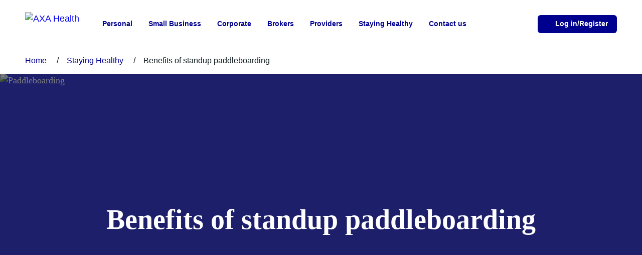

--- FILE ---
content_type: text/html; charset=utf-8
request_url: https://www.axahealth.co.uk/staying-healthy/exercise-and-fitness/benefits-of-standup-paddleboarding/
body_size: 21752
content:


<!DOCTYPE html>
<html lang="en-GB">

<head>


    <script>
        dataLayer = [{
            'op_co': 'PPP',
            'website': 'ppp',
            'channel': 'DirectBusiness',
            'environment': 'prod',
            'audience': 'personal',
            'page_type': 'content',
            'page_product': 'healthandwellbeing',
            'page_name': 'Benefits of standup paddleboarding | AXA Health',
            'page_language': 'en-gb',
            'user_logged_in': '',
            'customer_type': 'front-office',
            'userId': '',
            'IP_address': '3.133.97.120'
        }];
    </script>

<!-- Google Tag Manager -->
<script>
    (function (w, d, s, l, i) {
        w[l] = w[l] || []; w[l].push({
            'gtm.start':
            new Date().getTime(), event: 'gtm.js'
        }); var f = d.getElementsByTagName(s)[0],
    j = d.createElement(s), dl = l != 'dataLayer' ? '&l=' + l : ''; j.async = true; j.src =
            'https://sgtm.axahealth.co.uk/gtm.js?id=' + i + dl; f.parentNode.insertBefore(j, f);
      })(window, document, 'script', 'dataLayer', 'GTM-WDP25HS');
      </script>
<!-- End Google Tag Manager -->

<!-- Start: SCR339583-Optimize -->
<!-- End: SCR339583-Optimize -->
    <link rel="preload" href="//cdn.optimizely.com/js/24684600044.js" as="script" />
<link rel="preconnect" href="//logx.optimizely.com" />
<script src=https://cdn.optimizely.com/js/24684600044.js></script>

<script src="https://c.evidon.com/dg/dg.js" companyId="6650"></script>

    <!--Insurance Agency Schema-->
<script type="application/ld+json">
        {
        "@context": "https://schema.org",
        "@type": "InsuranceAgency",
        "name": "AXA Health",
        "image": "https://www.axahealth.co.uk/newasset/images/axa-health-logo.svg",
        "@id": "",
        "url": "https://www.axahealth.co.uk/",
        "address": {
        "@type": "PostalAddress",
        "streetAddress": "International House Forest Road Tunbridge Wells",
        "addressLocality": "Tunbridge Wells",
        "postalCode": "TN1 1B",
        "addressCountry": "GB"
        },
        "openingHoursSpecification": {
        "@type": "OpeningHoursSpecification",
        "dayOfWeek": [
        "Monday",
        "Tuesday",
        "Wednesday",
        "Thursday",
        "Friday"
        ],
        "opens": "08:00",
        "closes": "17:00"
        },
        "sameAs": [
        "https://twitter.com/AXAHealth",
        "http://www.instagram.com/axahealth/",
        "https://www.youtube.com/user/AXAHealth",
        "https://www.linkedin.com/company/axahealth/",
        "https://en-gb.facebook.com/AXAHealth/"
        ]
        }
    </script>



    <title>Benefits of standup paddleboarding | AXA Health</title>
<meta charset="utf-8" />
<meta http-equiv="X-UA-Compatible" content="IE=10" />
<meta name="viewport" content="width=device-width, initial-scale=1.0" />


<!-- Indexing -->
<meta name="robots" content="index,follow" />
<!-- Description -->
    <meta name="description" content="We explore some of the mental and physical health benefits of getting out on the water to go standup paddleboarding." />
<meta name="title" content="Benefits of standup paddleboarding | AXA Health">
<!-- Opengraph -->
<meta property="og:title" content="Homepage">
<meta property="og:site_name" content="AXA Health">
<meta property="og:image" content="">
<meta property="og:description" content="">
<meta property="og:type" content="product">
<meta property="og:locale" content="en-GB">
<meta property="og:locale:alternate" content="en-US">
<!-- Facebook -->
<meta name="facebook-domain-verification" content="qt6x2cmg6q5a8t7kvue7zm7i8wojzr" />
<!-- Twitter Card -->
<meta name="twitter:card" content="summary" />
<meta name="twitter:site" content="AXA Health" />
<meta name="twitter:title" content="Benefits of standup paddleboarding | AXA Health" />
<meta name="twitter:description" content="We explore some of the mental and physical health benefits of getting out on the water to go standup paddleboarding." />
<meta name="twitter:image" content="/assets/images/logo/default_social_image.jpg" />
<!-- Support pages -->
<!-- Icons -->
<meta name="mobile-web-app-capable" content="yes">
<!-- Title Color -->
<meta name="msapplication-TileColor" content="#2d89ef">
<meta name="msapplication-TileImage" content="/mstile-144x144.png?v=RyMkypbXgz">
<meta name="theme-color" content="#ffffff">
<!-- Viewport -->
<meta http-equiv="X-UA-Compatible" content="IE=edge">
<meta name="viewport" content="width=device-width, initial-scale=1.0" />


    <!-- JS -->
    <script src="/newasset/lib/jquery/jquery.min.js?v=eqaw4I9IoPldjffqieTL_h7z0ejA9zc_fyXt-05KMl4"></script>
    <script src="/newasset/lib/jquery/jquery.countdown.min.js?v=jxlVc9b6BmQYFLR2_qK5JXnJg8rEbWg_NWI4IHaSyfU"></script>

    <script>
!function(T,l,y){var S=T.location,k="script",D="instrumentationKey",C="ingestionendpoint",I="disableExceptionTracking",E="ai.device.",b="toLowerCase",w="crossOrigin",N="POST",e="appInsightsSDK",t=y.name||"appInsights";(y.name||T[e])&&(T[e]=t);var n=T[t]||function(d){var g=!1,f=!1,m={initialize:!0,queue:[],sv:"5",version:2,config:d};function v(e,t){var n={},a="Browser";return n[E+"id"]=a[b](),n[E+"type"]=a,n["ai.operation.name"]=S&&S.pathname||"_unknown_",n["ai.internal.sdkVersion"]="javascript:snippet_"+(m.sv||m.version),{time:function(){var e=new Date;function t(e){var t=""+e;return 1===t.length&&(t="0"+t),t}return e.getUTCFullYear()+"-"+t(1+e.getUTCMonth())+"-"+t(e.getUTCDate())+"T"+t(e.getUTCHours())+":"+t(e.getUTCMinutes())+":"+t(e.getUTCSeconds())+"."+((e.getUTCMilliseconds()/1e3).toFixed(3)+"").slice(2,5)+"Z"}(),iKey:e,name:"Microsoft.ApplicationInsights."+e.replace(/-/g,"")+"."+t,sampleRate:100,tags:n,data:{baseData:{ver:2}}}}var h=d.url||y.src;if(h){function a(e){var t,n,a,i,r,o,s,c,u,p,l;g=!0,m.queue=[],f||(f=!0,t=h,s=function(){var e={},t=d.connectionString;if(t)for(var n=t.split(";"),a=0;a<n.length;a++){var i=n[a].split("=");2===i.length&&(e[i[0][b]()]=i[1])}if(!e[C]){var r=e.endpointsuffix,o=r?e.location:null;e[C]="https://"+(o?o+".":"")+"dc."+(r||"services.visualstudio.com")}return e}(),c=s[D]||d[D]||"",u=s[C],p=u?u+"/v2/track":d.endpointUrl,(l=[]).push((n="SDK LOAD Failure: Failed to load Application Insights SDK script (See stack for details)",a=t,i=p,(o=(r=v(c,"Exception")).data).baseType="ExceptionData",o.baseData.exceptions=[{typeName:"SDKLoadFailed",message:n.replace(/\./g,"-"),hasFullStack:!1,stack:n+"\nSnippet failed to load ["+a+"] -- Telemetry is disabled\nHelp Link: https://go.microsoft.com/fwlink/?linkid=2128109\nHost: "+(S&&S.pathname||"_unknown_")+"\nEndpoint: "+i,parsedStack:[]}],r)),l.push(function(e,t,n,a){var i=v(c,"Message"),r=i.data;r.baseType="MessageData";var o=r.baseData;return o.message='AI (Internal): 99 message:"'+("SDK LOAD Failure: Failed to load Application Insights SDK script (See stack for details) ("+n+")").replace(/\"/g,"")+'"',o.properties={endpoint:a},i}(0,0,t,p)),function(e,t){if(JSON){var n=T.fetch;if(n&&!y.useXhr)n(t,{method:N,body:JSON.stringify(e),mode:"cors"});else if(XMLHttpRequest){var a=new XMLHttpRequest;a.open(N,t),a.setRequestHeader("Content-type","application/json"),a.send(JSON.stringify(e))}}}(l,p))}function i(e,t){f||setTimeout(function(){!t&&m.core||a()},500)}var e=function(){var n=l.createElement(k);n.src=h;var e=y[w];return!e&&""!==e||"undefined"==n[w]||(n[w]=e),n.onload=i,n.onerror=a,n.onreadystatechange=function(e,t){"loaded"!==n.readyState&&"complete"!==n.readyState||i(0,t)},n}();y.ld<0?l.getElementsByTagName("head")[0].appendChild(e):setTimeout(function(){l.getElementsByTagName(k)[0].parentNode.appendChild(e)},y.ld||0)}try{m.cookie=l.cookie}catch(p){}function t(e){for(;e.length;)!function(t){m[t]=function(){var e=arguments;g||m.queue.push(function(){m[t].apply(m,e)})}}(e.pop())}var n="track",r="TrackPage",o="TrackEvent";t([n+"Event",n+"PageView",n+"Exception",n+"Trace",n+"DependencyData",n+"Metric",n+"PageViewPerformance","start"+r,"stop"+r,"start"+o,"stop"+o,"addTelemetryInitializer","setAuthenticatedUserContext","clearAuthenticatedUserContext","flush"]),m.SeverityLevel={Verbose:0,Information:1,Warning:2,Error:3,Critical:4};var s=(d.extensionConfig||{}).ApplicationInsightsAnalytics||{};if(!0!==d[I]&&!0!==s[I]){var c="onerror";t(["_"+c]);var u=T[c];T[c]=function(e,t,n,a,i){var r=u&&u(e,t,n,a,i);return!0!==r&&m["_"+c]({message:e,url:t,lineNumber:n,columnNumber:a,error:i}),r},d.autoExceptionInstrumented=!0}return m}(y.cfg);function a(){y.onInit&&y.onInit(n)}(T[t]=n).queue&&0===n.queue.length?(n.queue.push(a),n.trackPageView({})):a()}(window,document,{src: "https://js.monitor.azure.com/scripts/b/ai.2.gbl.min.js", crossOrigin: "anonymous", cfg: {instrumentationKey: '3e07ef04-5384-4e1c-b022-63a53d423701', disableCookiesUsage: false }});
</script>


    <!-- CSS -->
    <link href="/newasset/css/app.css?v=nc1VZpNfsUuRvAn1190WzOJrveROqL6k_gyuoJdOOGU" rel="stylesheet" type="text/css" />
    <link href="/newasset/css/custom.css?v=cDl7TL_zfBSatAPelGNI7u8JesPJfOnSSyeVAoedBYw" rel="stylesheet" type="text/css" />

            <link rel="apple-touch-icon-precomposed" href="/newasset/images/apple-touch-icon.png">
            <link rel="apple-touch-startup-image" href="/newasset/images/apple-touch-icon.png">
            <link rel="apple-touch-icon" sizes="180x180" href="/newasset/images/apple-touch-icon.png">
            <link rel="icon" type="image/png" sizes="32x32" href="/newasset/images/favicon-32x32.png">
            <link rel="icon" type="image/png" sizes="194x194" href="/newasset/images/favicon-194x194.png">
            <link rel="icon" type="image/png" sizes="192x192" href="/newasset/images/android-chrome-192x192.png">
            <link rel="icon" type="image/png" sizes="16x16" href="/newasset/images/favicon-16x16.png">
            <link rel="mask-icon" href="/newasset/images/safari-pinned-tab.svg" color="#00008f">
            <link rel="shortcut icon" href="/newasset/images/favicon.ico">


        <link rel="canonical" href="https://www.axahealth.co.uk/staying-healthy/exercise-and-fitness/benefits-of-standup-paddleboarding/" />
    
</head>
<body class="" lang="en-GB" dir="ltr">
     <!-- Google Tag Manager (noscript) -->
    <noscript>
        <iframe src="https://www.googletagmanager.com/ns.html?id=GTM-WDP25HS"
                height="0" width="0" style="display:none;visibility:hidden" title="Google Tag Manager"></iframe>
    </noscript>
    <!-- End Google Tag Manager (noscript) -->

    <!-- Header -->
    <header class="site-header-nav">
        <nav aria-label="main-navigation">
            <div class="site-header-nav__container container">
                <div class="site-header-nav__inner">
                    <!-- Logo Link -->
                    <a href="/" class="site-header-nav__logo">
                            <img class="site-header-nav__logo-image" src="/newasset/images/axa-health-logo.svg" alt="AXA Health">
                    </a>
                    <!-- Main Navigation -->
                        <!--Site Header Navigation -->

<!-- Main Navigation -->
<div id="main-nav" class="site-header-nav__main">
    <ul class="site-header-nav__list">
                    <li class="site-header-nav__list-item">
                        <button class="site-header-nav__list-btn" aria-expanded="false" aria-controls="sub-menu-1">
                            Personal
                            <svg aria-hidden="true" class="site-header-nav__list-btn-icon">
                                <use xlink:href="/newasset/images/svg-spritesheet.svg#chevron-nav"></use>
                            </svg>
                        </button>
                        <div id="sub-menu-1" class="site-header-nav__sub">
                            <button class="site-header-nav__sub-back">
                                <span class="site-header-nav__sub-back-inner site-header-nav__sub-back-inner--mobile">
                                    <svg aria-hidden="true" class="site-header-nav__sub-back-icon">
                                        <use xlink:href="/newasset/images/svg-spritesheet.svg#arrow-left"></use>
                                    </svg>
                                    Back
                                </span>
                                <span class="site-header-nav__sub-back-inner site-header-nav__sub-back-inner--desktop">
                                    <svg aria-hidden="true" class="site-header-nav__sub-back-icon">
                                        <use xlink:href="/newasset/images/svg-spritesheet.svg#close-circle"></use>
                                    </svg>
                                    Close
                                </span>
                            </button>
                            <div class="site-header-nav__sub-intro">
                                <p class="site-header-nav__sub-title"> Personal</p>
                            </div>
                            <ul class="site-header-nav__sub-list">
                                            <li class="site-header-nav__sub-item">
                                                <a href="/health-insurance/" class="site-header-nav__sub-btn">
                                                    Health insurance
                                                </a>
                                            </li>
                                            <li class="site-header-nav__sub-item">
                                                <button class="site-header-nav__sub-btn" aria-expanded="false" aria-controls="sub-menu-1-details-menu-1">
                                                    Cover &amp; options
                                                    <svg aria-hidden="true" class="site-header-nav__sub-btn-icon">
                                                        <use xlink:href="/newasset/images/svg-spritesheet.svg#chevron-nav"></use>
                                                    </svg>
                                                </button>
                                                <div id="sub-menu-1-details-menu-1" class="site-header-nav__sub site-header-nav__details">
                                                    <button class="site-header-nav__sub-back">
                                                        <span class="site-header-nav__sub-back-inner site-header-nav__sub-back-inner--mobile">
                                                            <svg aria-hidden="true" class="site-header-nav__sub-back-icon">
                                                                <use xlink:href="/newasset/images/svg-spritesheet.svg#arrow-left"></use>
                                                            </svg>
                                                            Back
                                                        </span>
                                                        <span class="site-header-nav__sub-back-inner site-header-nav__sub-back-inner--desktop">
                                                            <svg aria-hidden="true" class="site-header-nav__sub-back-icon">
                                                                <use xlink:href="/newasset/images/svg-spritesheet.svg#close-circle"></use>
                                                            </svg>
                                                            Close
                                                        </span>
                                                    </button>
                                                    <div class="site-header-nav__sub-intro">
                                                        <p class="site-header-nav__sub-title">Cover &amp; options</p>
                                                        <div class="site-header-nav__sub-desc"></div>
                                                        <div class="site-header-nav__sub-ctas">
                                                        </div>
                                                        <div class="site-header-nav__defaqto">
                                                            <p class="site-header-nav__defaqto-title"></p>
                                                            <p class="site-header-nav__defaqto-desc"></p>
                                                        </div>
                                                    </div>
                                                    <ul class="site-header-nav__sub-list">
                                                                    <li class="site-header-nav__sub-item">
                                                                        <button class="site-header-nav__sub-btn" aria-expanded="false" aria-controls="sub-menu-1-details-menu-1-0">
                                                                            Cover options
                                                                            <svg aria-hidden="true" class="site-header-nav__sub-btn-icon">
                                                                                <use xlink:href="/newasset/images/svg-spritesheet.svg#chevron-nav"></use>
                                                                            </svg>
                                                                        </button>
                                                                        <div id="sub-menu-1-details-menu-1-0" class="site-header-nav__sub site-header-nav__details-sub">
                                                                            <button class="site-header-nav__sub-back">
                                                                                <span class="site-header-nav__sub-back-inner site-header-nav__sub-back-inner--mobile">
                                                                                    <svg aria-hidden="true" class="site-header-nav__sub-back-icon">
                                                                                        <use xlink:href="/newasset/images/svg-spritesheet.svg#arrow-left"></use>
                                                                                    </svg>
                                                                                    Back
                                                                                </span>
                                                                                <span class="site-header-nav__sub-back-inner site-header-nav__sub-back-inner--desktop">
                                                                                    <svg aria-hidden="true" class="site-header-nav__sub-back-icon">
                                                                                        <use xlink:href="/newasset/images/svg-spritesheet.svg#close-circle"></use>
                                                                                    </svg>
                                                                                    Close
                                                                                </span>
                                                                            </button>
                                                                            <div class="site-header-nav__sub-intro">
                                                                                <p class="site-header-nav__sub-title">Cover options</p>
                                                                            </div>
                                                                            <ul class="site-header-nav__sub-list">
                                                                                        <li class="site-header-nav__sub-item">
                                                                                            <a href="/health-insurance/cancer-insurance-cover/" class="site-header-nav__sub-btn">
                                                                                                Cancer insurance cover
                                                                                            </a>
                                                                                        </li>
                                                                                        <li class="site-header-nav__sub-item">
                                                                                            <a href="/health-insurance/inpatient-option/" class="site-header-nav__sub-btn">
                                                                                                Inpatient option
                                                                                            </a>
                                                                                        </li>
                                                                                        <li class="site-header-nav__sub-item">
                                                                                            <a href="/health-insurance/outpatient-option/" class="site-header-nav__sub-btn">
                                                                                                Outpatient option
                                                                                            </a>
                                                                                        </li>
                                                                                        <li class="site-header-nav__sub-item">
                                                                                            <a href="/health-insurance/muscles-bones-joints/" class="site-header-nav__sub-btn">
                                                                                                Muscle, bone, and joint support
                                                                                            </a>
                                                                                        </li>
                                                                                        <li class="site-header-nav__sub-item">
                                                                                            <a href="/health-insurance/mental-health-insurance/" class="site-header-nav__sub-btn">
                                                                                                Mental health insurance
                                                                                            </a>
                                                                                        </li>
                                                                                        <li class="site-header-nav__sub-item">
                                                                                            <a href="~/link/847ce1b0a61d40fd8df10125450d6ff2.aspx" class="site-header-nav__sub-btn">
                                                                                                Compare health insurance options
                                                                                            </a>
                                                                                        </li>
                                                                            </ul>
                                                                        </div>
                                                                    </li>
                                                                    <li class="site-header-nav__sub-item">
                                                                        <button class="site-header-nav__sub-btn" aria-expanded="false" aria-controls="sub-menu-1-details-menu-1-1">
                                                                            Additional benefits
                                                                            <svg aria-hidden="true" class="site-header-nav__sub-btn-icon">
                                                                                <use xlink:href="/newasset/images/svg-spritesheet.svg#chevron-nav"></use>
                                                                            </svg>
                                                                        </button>
                                                                        <div id="sub-menu-1-details-menu-1-1" class="site-header-nav__sub site-header-nav__details-sub">
                                                                            <button class="site-header-nav__sub-back">
                                                                                <span class="site-header-nav__sub-back-inner site-header-nav__sub-back-inner--mobile">
                                                                                    <svg aria-hidden="true" class="site-header-nav__sub-back-icon">
                                                                                        <use xlink:href="/newasset/images/svg-spritesheet.svg#arrow-left"></use>
                                                                                    </svg>
                                                                                    Back
                                                                                </span>
                                                                                <span class="site-header-nav__sub-back-inner site-header-nav__sub-back-inner--desktop">
                                                                                    <svg aria-hidden="true" class="site-header-nav__sub-back-icon">
                                                                                        <use xlink:href="/newasset/images/svg-spritesheet.svg#close-circle"></use>
                                                                                    </svg>
                                                                                    Close
                                                                                </span>
                                                                            </button>
                                                                            <div class="site-header-nav__sub-intro">
                                                                                <p class="site-header-nav__sub-title">Additional benefits</p>
                                                                            </div>
                                                                            <ul class="site-header-nav__sub-list">
                                                                                        <li class="site-header-nav__sub-item">
                                                                                            <a href="/health-insurance/private-gp-online-appointment/" class="site-header-nav__sub-btn">
                                                                                                Private online GP appointments
                                                                                            </a>
                                                                                        </li>
                                                                                        <li class="site-header-nav__sub-item">
                                                                                            <a href="/health-insurance/everyday-healthcare/" class="site-header-nav__sub-btn">
                                                                                                Everyday healthcare
                                                                                            </a>
                                                                                        </li>
                                                                                        <li class="site-header-nav__sub-item">
                                                                                            <a href="/health-insurance/24-7-health-support-line/" class="site-header-nav__sub-btn">
                                                                                                24/7 health support line
                                                                                            </a>
                                                                                        </li>
                                                                            </ul>
                                                                        </div>
                                                                    </li>
                                                                    <li class="site-header-nav__sub-item">
                                                                        <button class="site-header-nav__sub-btn" aria-expanded="false" aria-controls="sub-menu-1-details-menu-1-2">
                                                                            Who would you like cover for
                                                                            <svg aria-hidden="true" class="site-header-nav__sub-btn-icon">
                                                                                <use xlink:href="/newasset/images/svg-spritesheet.svg#chevron-nav"></use>
                                                                            </svg>
                                                                        </button>
                                                                        <div id="sub-menu-1-details-menu-1-2" class="site-header-nav__sub site-header-nav__details-sub">
                                                                            <button class="site-header-nav__sub-back">
                                                                                <span class="site-header-nav__sub-back-inner site-header-nav__sub-back-inner--mobile">
                                                                                    <svg aria-hidden="true" class="site-header-nav__sub-back-icon">
                                                                                        <use xlink:href="/newasset/images/svg-spritesheet.svg#arrow-left"></use>
                                                                                    </svg>
                                                                                    Back
                                                                                </span>
                                                                                <span class="site-header-nav__sub-back-inner site-header-nav__sub-back-inner--desktop">
                                                                                    <svg aria-hidden="true" class="site-header-nav__sub-back-icon">
                                                                                        <use xlink:href="/newasset/images/svg-spritesheet.svg#close-circle"></use>
                                                                                    </svg>
                                                                                    Close
                                                                                </span>
                                                                            </button>
                                                                            <div class="site-header-nav__sub-intro">
                                                                                <p class="site-header-nav__sub-title">Who would you like cover for</p>
                                                                            </div>
                                                                            <ul class="site-header-nav__sub-list">
                                                                                        <li class="site-header-nav__sub-item">
                                                                                            <a href="/health-insurance/family-health-insurance/" class="site-header-nav__sub-btn">
                                                                                                Family health insurance
                                                                                            </a>
                                                                                        </li>
                                                                                        <li class="site-header-nav__sub-item">
                                                                                            <a href="/health-insurance/child-health-insurance/" class="site-header-nav__sub-btn">
                                                                                                Child health insurance
                                                                                            </a>
                                                                                        </li>
                                                                                        <li class="site-header-nav__sub-item">
                                                                                            <a href="/health-insurance/couples-health-insurance/" class="site-header-nav__sub-btn">
                                                                                                Couples health insurance
                                                                                            </a>
                                                                                        </li>
                                                                                        <li class="site-header-nav__sub-item">
                                                                                            <a href="~/link/aaa95b29b8eb467cba851014a8cc3ebe.aspx" class="site-header-nav__sub-btn">
                                                                                                Over 50s health insurance
                                                                                            </a>
                                                                                        </li>
                                                                            </ul>
                                                                        </div>
                                                                    </li>
                                                                    <li class="site-header-nav__sub-item">
                                                                        <button class="site-header-nav__sub-btn" aria-expanded="false" aria-controls="sub-menu-1-details-menu-1-3">
                                                                            Health insurance by region
                                                                            <svg aria-hidden="true" class="site-header-nav__sub-btn-icon">
                                                                                <use xlink:href="/newasset/images/svg-spritesheet.svg#chevron-nav"></use>
                                                                            </svg>
                                                                        </button>
                                                                        <div id="sub-menu-1-details-menu-1-3" class="site-header-nav__sub site-header-nav__details-sub">
                                                                            <button class="site-header-nav__sub-back">
                                                                                <span class="site-header-nav__sub-back-inner site-header-nav__sub-back-inner--mobile">
                                                                                    <svg aria-hidden="true" class="site-header-nav__sub-back-icon">
                                                                                        <use xlink:href="/newasset/images/svg-spritesheet.svg#arrow-left"></use>
                                                                                    </svg>
                                                                                    Back
                                                                                </span>
                                                                                <span class="site-header-nav__sub-back-inner site-header-nav__sub-back-inner--desktop">
                                                                                    <svg aria-hidden="true" class="site-header-nav__sub-back-icon">
                                                                                        <use xlink:href="/newasset/images/svg-spritesheet.svg#close-circle"></use>
                                                                                    </svg>
                                                                                    Close
                                                                                </span>
                                                                            </button>
                                                                            <div class="site-header-nav__sub-intro">
                                                                                <p class="site-header-nav__sub-title">Health insurance by region</p>
                                                                            </div>
                                                                            <ul class="site-header-nav__sub-list">
                                                                                        <li class="site-header-nav__sub-item">
                                                                                            <a href="/health-insurance/northern-ireland-health-insurance/" class="site-header-nav__sub-btn">
                                                                                                Health insurance in Northern Ireland
                                                                                            </a>
                                                                                        </li>
                                                                                        <li class="site-header-nav__sub-item">
                                                                                            <a href="/health-insurance/scotland-health-insurance/" class="site-header-nav__sub-btn">
                                                                                                Health insurance in Scotland
                                                                                            </a>
                                                                                        </li>
                                                                                        <li class="site-header-nav__sub-item">
                                                                                            <a href="/health-insurance/private-health-care-in-wales/" class="site-header-nav__sub-btn">
                                                                                                Health insurance in Wales
                                                                                            </a>
                                                                                        </li>
                                                                                        <li class="site-header-nav__sub-item">
                                                                                            <a href="/health-insurance/health-insurance-in-london/" class="site-header-nav__sub-btn">
                                                                                                Health insurance in London
                                                                                            </a>
                                                                                        </li>
                                                                            </ul>
                                                                        </div>
                                                                    </li>
                                                                    <li class="site-header-nav__sub-item">
                                                                        <a href="/health-insurance/switch-health-insurance/" class="site-header-nav__sub-btn">
                                                                            Switch health insurance
                                                                        </a>
                                                                    </li>
                                                                    <li class="site-header-nav__sub-item">
                                                                        <a href="/health-insurance/leaving-your-company-scheme/" class="site-header-nav__sub-btn">
                                                                            Leaving a health insurance company scheme
                                                                        </a>
                                                                    </li>
                                                                    <li class="site-header-nav__sub-item">
                                                                        <a href="/link/3ec40a470f4c43d89f9c7f8104058c64.aspx" class="site-header-nav__sub-btn">
                                                                            Private health insurance costs
                                                                        </a>
                                                                    </li>

                                                    </ul>
                                                </div>
                                            </li>
                                            <li class="site-header-nav__sub-item">
                                                <a href="/health-insurance/dental-insurance/" class="site-header-nav__sub-btn">
                                                    Dental insurance
                                                </a>
                                            </li>
                                            <li class="site-header-nav__sub-item">
                                                <button class="site-header-nav__sub-btn" aria-expanded="false" aria-controls="sub-menu-1-details-menu-3">
                                                    Members
                                                    <svg aria-hidden="true" class="site-header-nav__sub-btn-icon">
                                                        <use xlink:href="/newasset/images/svg-spritesheet.svg#chevron-nav"></use>
                                                    </svg>
                                                </button>
                                                <div id="sub-menu-1-details-menu-3" class="site-header-nav__sub site-header-nav__details">
                                                    <button class="site-header-nav__sub-back">
                                                        <span class="site-header-nav__sub-back-inner site-header-nav__sub-back-inner--mobile">
                                                            <svg aria-hidden="true" class="site-header-nav__sub-back-icon">
                                                                <use xlink:href="/newasset/images/svg-spritesheet.svg#arrow-left"></use>
                                                            </svg>
                                                            Back
                                                        </span>
                                                        <span class="site-header-nav__sub-back-inner site-header-nav__sub-back-inner--desktop">
                                                            <svg aria-hidden="true" class="site-header-nav__sub-back-icon">
                                                                <use xlink:href="/newasset/images/svg-spritesheet.svg#close-circle"></use>
                                                            </svg>
                                                            Close
                                                        </span>
                                                    </button>
                                                    <div class="site-header-nav__sub-intro">
                                                        <p class="site-header-nav__sub-title">Members</p>
                                                        <div class="site-header-nav__sub-desc"><p>Your membership is about so much more than just health insurance, discover more here. Remember to access your online account to get the best out of your membership, it's secure and completely personal to you.</p></div>
                                                        <div class="site-header-nav__sub-ctas">
                                                                <a href="/members/benefits/" class="site-header-nav__sub-cta site-header-nav__sub-cta--call">
                                                                    Member benefits explained
                                                                    <svg aria-hidden="true" class="site-header-nav__sub-cta-icon">
                                                                        <use xlink:href="/newasset/images/svg-spritesheet.svg#chevron-nav"></use>
                                                                    </svg>
                                                                </a>
                                                        </div>
                                                        <div class="site-header-nav__defaqto">
                                                            <p class="site-header-nav__defaqto-title"></p>
                                                            <p class="site-header-nav__defaqto-desc"></p>
                                                        </div>
                                                    </div>
                                                    <ul class="site-header-nav__sub-list">
                                                                    <li class="site-header-nav__sub-item">
                                                                        <button class="site-header-nav__sub-btn" aria-expanded="false" aria-controls="sub-menu-1-details-menu-3-0">
                                                                            Member services
                                                                            <svg aria-hidden="true" class="site-header-nav__sub-btn-icon">
                                                                                <use xlink:href="/newasset/images/svg-spritesheet.svg#chevron-nav"></use>
                                                                            </svg>
                                                                        </button>
                                                                        <div id="sub-menu-1-details-menu-3-0" class="site-header-nav__sub site-header-nav__details-sub">
                                                                            <button class="site-header-nav__sub-back">
                                                                                <span class="site-header-nav__sub-back-inner site-header-nav__sub-back-inner--mobile">
                                                                                    <svg aria-hidden="true" class="site-header-nav__sub-back-icon">
                                                                                        <use xlink:href="/newasset/images/svg-spritesheet.svg#arrow-left"></use>
                                                                                    </svg>
                                                                                    Back
                                                                                </span>
                                                                                <span class="site-header-nav__sub-back-inner site-header-nav__sub-back-inner--desktop">
                                                                                    <svg aria-hidden="true" class="site-header-nav__sub-back-icon">
                                                                                        <use xlink:href="/newasset/images/svg-spritesheet.svg#close-circle"></use>
                                                                                    </svg>
                                                                                    Close
                                                                                </span>
                                                                            </button>
                                                                            <div class="site-header-nav__sub-intro">
                                                                                <p class="site-header-nav__sub-title">Member services</p>
                                                                            </div>
                                                                            <ul class="site-header-nav__sub-list">
                                                                                        <li class="site-header-nav__sub-item">
                                                                                            <a href="/health-insurance/members/services/online-gp/" class="site-header-nav__sub-btn">
                                                                                                Online GP Service
                                                                                            </a>
                                                                                        </li>
                                                                                        <li class="site-header-nav__sub-item">
                                                                                            <a href="/health-insurance/members/services/24-7-healthsupport/" class="site-header-nav__sub-btn">
                                                                                                24/7 health support
                                                                                            </a>
                                                                                        </li>
                                                                                        <li class="site-header-nav__sub-item">
                                                                                            <a href="/members/muscles-bones-and-joints/" class="site-header-nav__sub-btn">
                                                                                                Muscles, bones and joints
                                                                                            </a>
                                                                                        </li>
                                                                                        <li class="site-header-nav__sub-item">
                                                                                            <a href="/health-insurance/members/services/digestive-health/" class="site-header-nav__sub-btn">
                                                                                                Digestive health service
                                                                                            </a>
                                                                                        </li>
                                                                                        <li class="site-header-nav__sub-item">
                                                                                            <a href="/health-insurance/members/services/dermatology/" class="site-header-nav__sub-btn">
                                                                                                Dermatology service
                                                                                            </a>
                                                                                        </li>
                                                                                        <li class="site-header-nav__sub-item">
                                                                                            <a href="/health-insurance/members/services/bereavement/" class="site-header-nav__sub-btn">
                                                                                                Bereavement
                                                                                            </a>
                                                                                        </li>
                                                                                        <li class="site-header-nav__sub-item">
                                                                                            <a href="/health-insurance/members/services/check-4-cancer/" class="site-header-nav__sub-btn">
                                                                                                Cancer diagnostic services
                                                                                            </a>
                                                                                        </li>
                                                                            </ul>
                                                                        </div>
                                                                    </li>
                                                                    <li class="site-header-nav__sub-item">
                                                                        <button class="site-header-nav__sub-btn" aria-expanded="false" aria-controls="sub-menu-1-details-menu-3-1">
                                                                            Making a claim
                                                                            <svg aria-hidden="true" class="site-header-nav__sub-btn-icon">
                                                                                <use xlink:href="/newasset/images/svg-spritesheet.svg#chevron-nav"></use>
                                                                            </svg>
                                                                        </button>
                                                                        <div id="sub-menu-1-details-menu-3-1" class="site-header-nav__sub site-header-nav__details-sub">
                                                                            <button class="site-header-nav__sub-back">
                                                                                <span class="site-header-nav__sub-back-inner site-header-nav__sub-back-inner--mobile">
                                                                                    <svg aria-hidden="true" class="site-header-nav__sub-back-icon">
                                                                                        <use xlink:href="/newasset/images/svg-spritesheet.svg#arrow-left"></use>
                                                                                    </svg>
                                                                                    Back
                                                                                </span>
                                                                                <span class="site-header-nav__sub-back-inner site-header-nav__sub-back-inner--desktop">
                                                                                    <svg aria-hidden="true" class="site-header-nav__sub-back-icon">
                                                                                        <use xlink:href="/newasset/images/svg-spritesheet.svg#close-circle"></use>
                                                                                    </svg>
                                                                                    Close
                                                                                </span>
                                                                            </button>
                                                                            <div class="site-header-nav__sub-intro">
                                                                                <p class="site-header-nav__sub-title">Making a claim</p>
                                                                            </div>
                                                                            <ul class="site-header-nav__sub-list">
                                                                                        <li class="site-header-nav__sub-item">
                                                                                            <a href="/member-help/" class="site-header-nav__sub-btn">
                                                                                                How to make a claim and access treatment
                                                                                            </a>
                                                                                        </li>
                                                                                        <li class="site-header-nav__sub-item">
                                                                                            <a href="/health-insurance/members/making-a-claim/how-to-make-a-cashback-claim/" class="site-header-nav__sub-btn">
                                                                                                Cashback, dental and travel claims
                                                                                            </a>
                                                                                        </li>
                                                                                        <li class="site-header-nav__sub-item">
                                                                                            <a href="/health-insurance/members/making-a-claim/making-claims-clear/" class="site-header-nav__sub-btn">
                                                                                                Making claims clear
                                                                                            </a>
                                                                                        </li>
                                                                                        <li class="site-header-nav__sub-item">
                                                                                            <a href="/guides/" class="site-header-nav__sub-btn">
                                                                                                Terms explained - guides
                                                                                            </a>
                                                                                        </li>
                                                                                        <li class="site-header-nav__sub-item">
                                                                                            <a href="/memberhelp-faqs/" class="site-header-nav__sub-btn">
                                                                                                FAQs
                                                                                            </a>
                                                                                        </li>
                                                                            </ul>
                                                                        </div>
                                                                    </li>
                                                                    <li class="site-header-nav__sub-item">
                                                                        <button class="site-header-nav__sub-btn" aria-expanded="false" aria-controls="sub-menu-1-details-menu-3-2">
                                                                            Member offers
                                                                            <svg aria-hidden="true" class="site-header-nav__sub-btn-icon">
                                                                                <use xlink:href="/newasset/images/svg-spritesheet.svg#chevron-nav"></use>
                                                                            </svg>
                                                                        </button>
                                                                        <div id="sub-menu-1-details-menu-3-2" class="site-header-nav__sub site-header-nav__details-sub">
                                                                            <button class="site-header-nav__sub-back">
                                                                                <span class="site-header-nav__sub-back-inner site-header-nav__sub-back-inner--mobile">
                                                                                    <svg aria-hidden="true" class="site-header-nav__sub-back-icon">
                                                                                        <use xlink:href="/newasset/images/svg-spritesheet.svg#arrow-left"></use>
                                                                                    </svg>
                                                                                    Back
                                                                                </span>
                                                                                <span class="site-header-nav__sub-back-inner site-header-nav__sub-back-inner--desktop">
                                                                                    <svg aria-hidden="true" class="site-header-nav__sub-back-icon">
                                                                                        <use xlink:href="/newasset/images/svg-spritesheet.svg#close-circle"></use>
                                                                                    </svg>
                                                                                    Close
                                                                                </span>
                                                                            </button>
                                                                            <div class="site-header-nav__sub-intro">
                                                                                <p class="site-header-nav__sub-title">Member offers</p>
                                                                            </div>
                                                                            <ul class="site-header-nav__sub-list">
                                                                                        <li class="site-header-nav__sub-item">
                                                                                            <a href="/fitness-offers/" class="site-header-nav__sub-btn">
                                                                                                Gym offer
                                                                                            </a>
                                                                                        </li>
                                                                                        <li class="site-header-nav__sub-item">
                                                                                            <a href="/refer-a-friend/" class="site-header-nav__sub-btn">
                                                                                                Refer a friend
                                                                                            </a>
                                                                                        </li>
                                                                            </ul>
                                                                        </div>
                                                                    </li>
                                                                    <li class="site-header-nav__sub-item">
                                                                        <a href="/health-insurance/members/child-turning-16/" class="site-header-nav__sub-btn">
                                                                            Child turning 16?
                                                                        </a>
                                                                    </li>
                                                                    <li class="site-header-nav__sub-item">
                                                                        <a href="/health-insurance/members/renewing-members/" class="site-header-nav__sub-btn">
                                                                            Renewing members
                                                                        </a>
                                                                    </li>

                                                    </ul>
                                                </div>
                                            </li>
                            </ul>
                            <div class="site-header-nav__ctas">
                                    <a href="http://quote.axahealth.co.uk/" class="site-header-nav__cta site-header-nav__cta--quote">
                                        Start a Quote
                                    </a>
                                    <a href="/contact-us/" class="site-header-nav__cta site-header-nav__cta--contact">
                                            <svg aria-hidden="true" class="site-header-nav__cta-icon">
                                                <use xlink:href="/newasset/images/svg-spritesheet.svg#phone"></use>
                                            </svg>
                                        Contact us
                                    </a>
                            </div>
                        </div>
                    </li>
                    <li class="site-header-nav__list-item">
                        <button class="site-header-nav__list-btn" aria-expanded="false" aria-controls="sub-menu-2">
                            Small Business
                            <svg aria-hidden="true" class="site-header-nav__list-btn-icon">
                                <use xlink:href="/newasset/images/svg-spritesheet.svg#chevron-nav"></use>
                            </svg>
                        </button>
                        <div id="sub-menu-2" class="site-header-nav__sub">
                            <button class="site-header-nav__sub-back">
                                <span class="site-header-nav__sub-back-inner site-header-nav__sub-back-inner--mobile">
                                    <svg aria-hidden="true" class="site-header-nav__sub-back-icon">
                                        <use xlink:href="/newasset/images/svg-spritesheet.svg#arrow-left"></use>
                                    </svg>
                                    Back
                                </span>
                                <span class="site-header-nav__sub-back-inner site-header-nav__sub-back-inner--desktop">
                                    <svg aria-hidden="true" class="site-header-nav__sub-back-icon">
                                        <use xlink:href="/newasset/images/svg-spritesheet.svg#close-circle"></use>
                                    </svg>
                                    Close
                                </span>
                            </button>
                            <div class="site-header-nav__sub-intro">
                                <p class="site-header-nav__sub-title"> Small Business</p>
                            </div>
                            <ul class="site-header-nav__sub-list">
                                            <li class="site-header-nav__sub-item">
                                                <a href="/small-business/" class="site-header-nav__sub-btn">
                                                    Health Insurance
                                                </a>
                                            </li>
                                            <li class="site-header-nav__sub-item">
                                                <button class="site-header-nav__sub-btn" aria-expanded="false" aria-controls="sub-menu-2-details-menu-1">
                                                    Cover &amp; options
                                                    <svg aria-hidden="true" class="site-header-nav__sub-btn-icon">
                                                        <use xlink:href="/newasset/images/svg-spritesheet.svg#chevron-nav"></use>
                                                    </svg>
                                                </button>
                                                <div id="sub-menu-2-details-menu-1" class="site-header-nav__sub site-header-nav__details">
                                                    <button class="site-header-nav__sub-back">
                                                        <span class="site-header-nav__sub-back-inner site-header-nav__sub-back-inner--mobile">
                                                            <svg aria-hidden="true" class="site-header-nav__sub-back-icon">
                                                                <use xlink:href="/newasset/images/svg-spritesheet.svg#arrow-left"></use>
                                                            </svg>
                                                            Back
                                                        </span>
                                                        <span class="site-header-nav__sub-back-inner site-header-nav__sub-back-inner--desktop">
                                                            <svg aria-hidden="true" class="site-header-nav__sub-back-icon">
                                                                <use xlink:href="/newasset/images/svg-spritesheet.svg#close-circle"></use>
                                                            </svg>
                                                            Close
                                                        </span>
                                                    </button>
                                                    <div class="site-header-nav__sub-intro">
                                                        <p class="site-header-nav__sub-title">Cover &amp; options</p>
                                                        <div class="site-header-nav__sub-desc"><p>Build a healthcare plan that fits your business with our wide range of products.</p></div>
                                                        <div class="site-header-nav__sub-ctas">
                                                                <a href="/small-business/products/" class="site-header-nav__sub-cta site-header-nav__sub-cta--call">
                                                                    Product overview
                                                                    <svg aria-hidden="true" class="site-header-nav__sub-cta-icon">
                                                                        <use xlink:href="/newasset/images/svg-spritesheet.svg#chevron-nav"></use>
                                                                    </svg>
                                                                </a>
                                                        </div>
                                                        <div class="site-header-nav__defaqto">
                                                            <p class="site-header-nav__defaqto-title"></p>
                                                            <p class="site-header-nav__defaqto-desc"></p>
                                                                <img class="site-header-nav__defaqto-image" src="/newasset/sme/defaqto/rating-year-5-colour-cmyk---2025---small-128.jpg" alt="Defaqto expert rated 5 stars">
                                                        </div>
                                                    </div>
                                                    <ul class="site-header-nav__sub-list">
                                                                    <li class="site-header-nav__sub-item">
                                                                        <button class="site-header-nav__sub-btn" aria-expanded="false" aria-controls="sub-menu-2-details-menu-1-0">
                                                                            Cover options
                                                                            <svg aria-hidden="true" class="site-header-nav__sub-btn-icon">
                                                                                <use xlink:href="/newasset/images/svg-spritesheet.svg#chevron-nav"></use>
                                                                            </svg>
                                                                        </button>
                                                                        <div id="sub-menu-2-details-menu-1-0" class="site-header-nav__sub site-header-nav__details-sub">
                                                                            <button class="site-header-nav__sub-back">
                                                                                <span class="site-header-nav__sub-back-inner site-header-nav__sub-back-inner--mobile">
                                                                                    <svg aria-hidden="true" class="site-header-nav__sub-back-icon">
                                                                                        <use xlink:href="/newasset/images/svg-spritesheet.svg#arrow-left"></use>
                                                                                    </svg>
                                                                                    Back
                                                                                </span>
                                                                                <span class="site-header-nav__sub-back-inner site-header-nav__sub-back-inner--desktop">
                                                                                    <svg aria-hidden="true" class="site-header-nav__sub-back-icon">
                                                                                        <use xlink:href="/newasset/images/svg-spritesheet.svg#close-circle"></use>
                                                                                    </svg>
                                                                                    Close
                                                                                </span>
                                                                            </button>
                                                                            <div class="site-header-nav__sub-intro">
                                                                                <p class="site-header-nav__sub-title">Cover options</p>
                                                                            </div>
                                                                            <ul class="site-header-nav__sub-list">
                                                                                        <li class="site-header-nav__sub-item">
                                                                                            <a href="/small-business/products/cover-options/treatment/" class="site-header-nav__sub-btn">
                                                                                                Treatment
                                                                                            </a>
                                                                                        </li>
                                                                                        <li class="site-header-nav__sub-item">
                                                                                            <a href="/small-business/products/cover-options/comprehensive-cancer-cover/" class="site-header-nav__sub-btn">
                                                                                                Comprehensive cancer cover
                                                                                            </a>
                                                                                        </li>
                                                                                        <li class="site-header-nav__sub-item">
                                                                                            <a href="/small-business/products/cover-options/therapies/" class="site-header-nav__sub-btn">
                                                                                                Therapies
                                                                                            </a>
                                                                                        </li>
                                                                                        <li class="site-header-nav__sub-item">
                                                                                            <a href="/small-business/products/cover-options/mental-health/" class="site-header-nav__sub-btn">
                                                                                                Mental health
                                                                                            </a>
                                                                                        </li>
                                                                                        <li class="site-header-nav__sub-item">
                                                                                            <a href="/small-business/products/cover-options/outpatient/" class="site-header-nav__sub-btn">
                                                                                                Outpatient
                                                                                            </a>
                                                                                        </li>
                                                                                        <li class="site-header-nav__sub-item">
                                                                                            <a href="/small-business/products/cover-options/private-gp/" class="site-header-nav__sub-btn">
                                                                                                Private GP
                                                                                            </a>
                                                                                        </li>
                                                                                        <li class="site-header-nav__sub-item">
                                                                                            <a href="/small-business/products/cover-options/travel-cover/" class="site-header-nav__sub-btn">
                                                                                                Travel
                                                                                            </a>
                                                                                        </li>
                                                                                        <li class="site-header-nav__sub-item">
                                                                                            <a href="/small-business/products/cover-options/extended-cover/" class="site-header-nav__sub-btn">
                                                                                                Extended cover
                                                                                            </a>
                                                                                        </li>
                                                                                        <li class="site-header-nav__sub-item">
                                                                                            <a href="/small-business/products/cover-options/employee-assistance-programme/" class="site-header-nav__sub-btn">
                                                                                                Employee Assistance Programme
                                                                                            </a>
                                                                                        </li>
                                                                                        <li class="site-header-nav__sub-item">
                                                                                            <a href="/small-business/products/cover-options/diagnostics/" class="site-header-nav__sub-btn">
                                                                                                Diagnostics only
                                                                                            </a>
                                                                                        </li>
                                                                            </ul>
                                                                        </div>
                                                                    </li>
                                                                    <li class="site-header-nav__sub-item">
                                                                        <button class="site-header-nav__sub-btn" aria-expanded="false" aria-controls="sub-menu-2-details-menu-1-1">
                                                                            Cashback options
                                                                            <svg aria-hidden="true" class="site-header-nav__sub-btn-icon">
                                                                                <use xlink:href="/newasset/images/svg-spritesheet.svg#chevron-nav"></use>
                                                                            </svg>
                                                                        </button>
                                                                        <div id="sub-menu-2-details-menu-1-1" class="site-header-nav__sub site-header-nav__details-sub">
                                                                            <button class="site-header-nav__sub-back">
                                                                                <span class="site-header-nav__sub-back-inner site-header-nav__sub-back-inner--mobile">
                                                                                    <svg aria-hidden="true" class="site-header-nav__sub-back-icon">
                                                                                        <use xlink:href="/newasset/images/svg-spritesheet.svg#arrow-left"></use>
                                                                                    </svg>
                                                                                    Back
                                                                                </span>
                                                                                <span class="site-header-nav__sub-back-inner site-header-nav__sub-back-inner--desktop">
                                                                                    <svg aria-hidden="true" class="site-header-nav__sub-back-icon">
                                                                                        <use xlink:href="/newasset/images/svg-spritesheet.svg#close-circle"></use>
                                                                                    </svg>
                                                                                    Close
                                                                                </span>
                                                                            </button>
                                                                            <div class="site-header-nav__sub-intro">
                                                                                <p class="site-header-nav__sub-title">Cashback options</p>
                                                                            </div>
                                                                            <ul class="site-header-nav__sub-list">
                                                                                        <li class="site-header-nav__sub-item">
                                                                                            <a href="/small-business/products/cashback-options/health-assessment-option/" class="site-header-nav__sub-btn">
                                                                                                Health assessments
                                                                                            </a>
                                                                                        </li>
                                                                                        <li class="site-header-nav__sub-item">
                                                                                            <a href="/small-business/products/cashback-options/dentist-and-optician-cashback/" class="site-header-nav__sub-btn">
                                                                                                Dentist and optician
                                                                                            </a>
                                                                                        </li>
                                                                                        <li class="site-header-nav__sub-item">
                                                                                            <a href="/small-business/products/cashback-options/vaccinations-option/" class="site-header-nav__sub-btn">
                                                                                                Vaccinations
                                                                                            </a>
                                                                                        </li>
                                                                            </ul>
                                                                        </div>
                                                                    </li>
                                                                    <li class="site-header-nav__sub-item">
                                                                        <button class="site-header-nav__sub-btn" aria-expanded="false" aria-controls="sub-menu-2-details-menu-1-2">
                                                                            Included services
                                                                            <svg aria-hidden="true" class="site-header-nav__sub-btn-icon">
                                                                                <use xlink:href="/newasset/images/svg-spritesheet.svg#chevron-nav"></use>
                                                                            </svg>
                                                                        </button>
                                                                        <div id="sub-menu-2-details-menu-1-2" class="site-header-nav__sub site-header-nav__details-sub">
                                                                            <button class="site-header-nav__sub-back">
                                                                                <span class="site-header-nav__sub-back-inner site-header-nav__sub-back-inner--mobile">
                                                                                    <svg aria-hidden="true" class="site-header-nav__sub-back-icon">
                                                                                        <use xlink:href="/newasset/images/svg-spritesheet.svg#arrow-left"></use>
                                                                                    </svg>
                                                                                    Back
                                                                                </span>
                                                                                <span class="site-header-nav__sub-back-inner site-header-nav__sub-back-inner--desktop">
                                                                                    <svg aria-hidden="true" class="site-header-nav__sub-back-icon">
                                                                                        <use xlink:href="/newasset/images/svg-spritesheet.svg#close-circle"></use>
                                                                                    </svg>
                                                                                    Close
                                                                                </span>
                                                                            </button>
                                                                            <div class="site-header-nav__sub-intro">
                                                                                <p class="site-header-nav__sub-title">Included services</p>
                                                                            </div>
                                                                            <ul class="site-header-nav__sub-list">
                                                                                        <li class="site-header-nav__sub-item">
                                                                                            <a href="/small-business/products/included-services/muscle-bone-and-joint-support/" class="site-header-nav__sub-btn">
                                                                                                Muscles, bones and joint support
                                                                                            </a>
                                                                                        </li>
                                                                                        <li class="site-header-nav__sub-item">
                                                                                            <a href="/small-business/products/included-services/online-private-gp-service/" class="site-header-nav__sub-btn">
                                                                                                Online private GP service
                                                                                            </a>
                                                                                        </li>
                                                                                        <li class="site-header-nav__sub-item">
                                                                                            <a href="/small-business/products/included-services/specialist-appointment-booking-service/" class="site-header-nav__sub-btn">
                                                                                                Specialist appointment booking service
                                                                                            </a>
                                                                                        </li>
                                                                                        <li class="site-header-nav__sub-item">
                                                                                            <a href="/small-business/products/included-services/health-information-phone-line/" class="site-header-nav__sub-btn">
                                                                                                Health information phone line
                                                                                            </a>
                                                                                        </li>
                                                                                        <li class="site-header-nav__sub-item">
                                                                                            <a href="/small-business/products/included-services/heart-and-cancer-nurses/" class="site-header-nav__sub-btn">
                                                                                                Heart and cancer nurses
                                                                                            </a>
                                                                                        </li>
                                                                            </ul>
                                                                        </div>
                                                                    </li>
                                                                    <li class="site-header-nav__sub-item">
                                                                        <a href="/small-business/products/switch-business-health-insurance/" class="site-header-nav__sub-btn">
                                                                            Moving or switching providers?
                                                                        </a>
                                                                    </li>
                                                                    <li class="site-header-nav__sub-item">
                                                                        <button class="site-header-nav__sub-btn" aria-expanded="false" aria-controls="sub-menu-2-details-menu-1-4">
                                                                            Gym discounts and rewards
                                                                            <svg aria-hidden="true" class="site-header-nav__sub-btn-icon">
                                                                                <use xlink:href="/newasset/images/svg-spritesheet.svg#chevron-nav"></use>
                                                                            </svg>
                                                                        </button>
                                                                        <div id="sub-menu-2-details-menu-1-4" class="site-header-nav__sub site-header-nav__details-sub">
                                                                            <button class="site-header-nav__sub-back">
                                                                                <span class="site-header-nav__sub-back-inner site-header-nav__sub-back-inner--mobile">
                                                                                    <svg aria-hidden="true" class="site-header-nav__sub-back-icon">
                                                                                        <use xlink:href="/newasset/images/svg-spritesheet.svg#arrow-left"></use>
                                                                                    </svg>
                                                                                    Back
                                                                                </span>
                                                                                <span class="site-header-nav__sub-back-inner site-header-nav__sub-back-inner--desktop">
                                                                                    <svg aria-hidden="true" class="site-header-nav__sub-back-icon">
                                                                                        <use xlink:href="/newasset/images/svg-spritesheet.svg#close-circle"></use>
                                                                                    </svg>
                                                                                    Close
                                                                                </span>
                                                                            </button>
                                                                            <div class="site-header-nav__sub-intro">
                                                                                <p class="site-header-nav__sub-title">Gym discounts and rewards</p>
                                                                            </div>
                                                                            <ul class="site-header-nav__sub-list">
                                                                                        <li class="site-header-nav__sub-item">
                                                                                            <a href="/small-business/gym-discounts/" class="site-header-nav__sub-btn">
                                                                                                Gym, spa and pool discounts
                                                                                            </a>
                                                                                        </li>
                                                                                        <li class="site-header-nav__sub-item">
                                                                                            <a href="/sme-refer-a-business/" class="site-header-nav__sub-btn">
                                                                                                Refer a business
                                                                                            </a>
                                                                                        </li>
                                                                                        <li class="site-header-nav__sub-item">
                                                                                            <a href="/small-business/products/gym-discounts-and-rewards/customers-offers/" class="site-header-nav__sub-btn">
                                                                                                Customer offers
                                                                                            </a>
                                                                                        </li>
                                                                            </ul>
                                                                        </div>
                                                                    </li>

                                                    </ul>
                                                </div>
                                            </li>
                                            <li class="site-header-nav__sub-item">
                                                <button class="site-header-nav__sub-btn" aria-expanded="false" aria-controls="sub-menu-2-details-menu-2">
                                                    Guidance for employers
                                                    <svg aria-hidden="true" class="site-header-nav__sub-btn-icon">
                                                        <use xlink:href="/newasset/images/svg-spritesheet.svg#chevron-nav"></use>
                                                    </svg>
                                                </button>
                                                <div id="sub-menu-2-details-menu-2" class="site-header-nav__sub site-header-nav__details">
                                                    <button class="site-header-nav__sub-back">
                                                        <span class="site-header-nav__sub-back-inner site-header-nav__sub-back-inner--mobile">
                                                            <svg aria-hidden="true" class="site-header-nav__sub-back-icon">
                                                                <use xlink:href="/newasset/images/svg-spritesheet.svg#arrow-left"></use>
                                                            </svg>
                                                            Back
                                                        </span>
                                                        <span class="site-header-nav__sub-back-inner site-header-nav__sub-back-inner--desktop">
                                                            <svg aria-hidden="true" class="site-header-nav__sub-back-icon">
                                                                <use xlink:href="/newasset/images/svg-spritesheet.svg#close-circle"></use>
                                                            </svg>
                                                            Close
                                                        </span>
                                                    </button>
                                                    <div class="site-header-nav__sub-intro">
                                                        <p class="site-header-nav__sub-title">Guidance for employers</p>
                                                        <div class="site-header-nav__sub-desc"><p>If you want your business to thrive, your people need to be physically and mentally prepared for the challenges ahead. So this section gives you tips on how to support your team.</p></div>
                                                        <div class="site-header-nav__sub-ctas">
                                                                <a href="/small-business/guidance-for-employers/" class="site-header-nav__sub-cta site-header-nav__sub-cta--call">
                                                                    Guidance for employers
                                                                    <svg aria-hidden="true" class="site-header-nav__sub-cta-icon">
                                                                        <use xlink:href="/newasset/images/svg-spritesheet.svg#chevron-nav"></use>
                                                                    </svg>
                                                                </a>
                                                        </div>
                                                        <div class="site-header-nav__defaqto">
                                                            <p class="site-header-nav__defaqto-title"></p>
                                                            <p class="site-header-nav__defaqto-desc"></p>
                                                        </div>
                                                    </div>
                                                    <ul class="site-header-nav__sub-list">
                                                                    <li class="site-header-nav__sub-item">
                                                                        <a href="/small-business/guidance-for-employers/sme-guides/" class="site-header-nav__sub-btn">
                                                                            Guides to support your business
                                                                        </a>
                                                                    </li>
                                                                    <li class="site-header-nav__sub-item">
                                                                        <a href="/small-business/guidance-for-employers/sme-health-wellbeing-calendar-2025/" class="site-header-nav__sub-btn">
                                                                            Health and wellbeing calendar 2025
                                                                        </a>
                                                                    </li>
                                                                    <li class="site-header-nav__sub-item">
                                                                        <button class="site-header-nav__sub-btn" aria-expanded="false" aria-controls="sub-menu-2-details-menu-2-2">
                                                                            Pricing and tax
                                                                            <svg aria-hidden="true" class="site-header-nav__sub-btn-icon">
                                                                                <use xlink:href="/newasset/images/svg-spritesheet.svg#chevron-nav"></use>
                                                                            </svg>
                                                                        </button>
                                                                        <div id="sub-menu-2-details-menu-2-2" class="site-header-nav__sub site-header-nav__details-sub">
                                                                            <button class="site-header-nav__sub-back">
                                                                                <span class="site-header-nav__sub-back-inner site-header-nav__sub-back-inner--mobile">
                                                                                    <svg aria-hidden="true" class="site-header-nav__sub-back-icon">
                                                                                        <use xlink:href="/newasset/images/svg-spritesheet.svg#arrow-left"></use>
                                                                                    </svg>
                                                                                    Back
                                                                                </span>
                                                                                <span class="site-header-nav__sub-back-inner site-header-nav__sub-back-inner--desktop">
                                                                                    <svg aria-hidden="true" class="site-header-nav__sub-back-icon">
                                                                                        <use xlink:href="/newasset/images/svg-spritesheet.svg#close-circle"></use>
                                                                                    </svg>
                                                                                    Close
                                                                                </span>
                                                                            </button>
                                                                            <div class="site-header-nav__sub-intro">
                                                                                <p class="site-header-nav__sub-title">Pricing and tax</p>
                                                                            </div>
                                                                            <ul class="site-header-nav__sub-list">
                                                                                        <li class="site-header-nav__sub-item">
                                                                                            <a href="/small-business/guidance-for-employers/pricing-and-tax/health-insurance-deductible-tax/" class="site-header-nav__sub-btn">
                                                                                                Health insurance deductible tax
                                                                                            </a>
                                                                                        </li>
                                                                                        <li class="site-header-nav__sub-item">
                                                                                            <a href="/small-business/guidance-for-employers/pricing-and-tax/cost-management/" class="site-header-nav__sub-btn">
                                                                                                Cost management
                                                                                            </a>
                                                                                        </li>
                                                                            </ul>
                                                                        </div>
                                                                    </li>

                                                    </ul>
                                                </div>
                                            </li>
                                            <li class="site-header-nav__sub-item">
                                                <a href="/small-business/renewing-members/" class="site-header-nav__sub-btn">
                                                    Renewals
                                                </a>
                                            </li>
                            </ul>
                            <div class="site-header-nav__ctas">
                                    <a href="https://www.axahealth.co.uk/step-one/" class="site-header-nav__cta site-header-nav__cta--quote">
                                        Get a quote
                                    </a>
                                    <a href="https://www.axahealth.co.uk/form/sme/contact-us/" class="site-header-nav__cta site-header-nav__cta--contact">
                                            <svg aria-hidden="true" class="site-header-nav__cta-icon">
                                                <use xlink:href="/newasset/images/svg-spritesheet.svg#phone"></use>
                                            </svg>
                                        Contact us
                                    </a>
                            </div>
                        </div>
                    </li>
                    <li class="site-header-nav__list-item">
                        <button class="site-header-nav__list-btn" aria-expanded="false" aria-controls="sub-menu-3">
                            Corporate
                            <svg aria-hidden="true" class="site-header-nav__list-btn-icon">
                                <use xlink:href="/newasset/images/svg-spritesheet.svg#chevron-nav"></use>
                            </svg>
                        </button>
                        <div id="sub-menu-3" class="site-header-nav__sub">
                            <button class="site-header-nav__sub-back">
                                <span class="site-header-nav__sub-back-inner site-header-nav__sub-back-inner--mobile">
                                    <svg aria-hidden="true" class="site-header-nav__sub-back-icon">
                                        <use xlink:href="/newasset/images/svg-spritesheet.svg#arrow-left"></use>
                                    </svg>
                                    Back
                                </span>
                                <span class="site-header-nav__sub-back-inner site-header-nav__sub-back-inner--desktop">
                                    <svg aria-hidden="true" class="site-header-nav__sub-back-icon">
                                        <use xlink:href="/newasset/images/svg-spritesheet.svg#close-circle"></use>
                                    </svg>
                                    Close
                                </span>
                            </button>
                            <div class="site-header-nav__sub-intro">
                                <p class="site-header-nav__sub-title"> Corporate</p>
                            </div>
                            <ul class="site-header-nav__sub-list">
                                            <li class="site-header-nav__sub-item">
                                                <a href="/business/" class="site-header-nav__sub-btn">
                                                    Business support
                                                </a>
                                            </li>
                                            <li class="site-header-nav__sub-item">
                                                <button class="site-header-nav__sub-btn" aria-expanded="false" aria-controls="sub-menu-3-details-menu-1">
                                                    Products and services
                                                    <svg aria-hidden="true" class="site-header-nav__sub-btn-icon">
                                                        <use xlink:href="/newasset/images/svg-spritesheet.svg#chevron-nav"></use>
                                                    </svg>
                                                </button>
                                                <div id="sub-menu-3-details-menu-1" class="site-header-nav__sub site-header-nav__details">
                                                    <button class="site-header-nav__sub-back">
                                                        <span class="site-header-nav__sub-back-inner site-header-nav__sub-back-inner--mobile">
                                                            <svg aria-hidden="true" class="site-header-nav__sub-back-icon">
                                                                <use xlink:href="/newasset/images/svg-spritesheet.svg#arrow-left"></use>
                                                            </svg>
                                                            Back
                                                        </span>
                                                        <span class="site-header-nav__sub-back-inner site-header-nav__sub-back-inner--desktop">
                                                            <svg aria-hidden="true" class="site-header-nav__sub-back-icon">
                                                                <use xlink:href="/newasset/images/svg-spritesheet.svg#close-circle"></use>
                                                            </svg>
                                                            Close
                                                        </span>
                                                    </button>
                                                    <div class="site-header-nav__sub-intro">
                                                        <p class="site-header-nav__sub-title">Products and services</p>
                                                        <div class="site-header-nav__sub-desc"></div>
                                                        <div class="site-header-nav__sub-ctas">
                                                                <a href="/business/products-and-services/" class="site-header-nav__sub-cta site-header-nav__sub-cta--call">
                                                                    View products and services
                                                                    <svg aria-hidden="true" class="site-header-nav__sub-cta-icon">
                                                                        <use xlink:href="/newasset/images/svg-spritesheet.svg#chevron-nav"></use>
                                                                    </svg>
                                                                </a>
                                                        </div>
                                                        <div class="site-header-nav__defaqto">
                                                            <p class="site-header-nav__defaqto-title"></p>
                                                            <p class="site-header-nav__defaqto-desc"></p>
                                                        </div>
                                                    </div>
                                                    <ul class="site-header-nav__sub-list">
                                                                    <li class="site-header-nav__sub-item">
                                                                        <button class="site-header-nav__sub-btn" aria-expanded="false" aria-controls="sub-menu-3-details-menu-1-0">
                                                                            Corporate health insurance
                                                                            <svg aria-hidden="true" class="site-header-nav__sub-btn-icon">
                                                                                <use xlink:href="/newasset/images/svg-spritesheet.svg#chevron-nav"></use>
                                                                            </svg>
                                                                        </button>
                                                                        <div id="sub-menu-3-details-menu-1-0" class="site-header-nav__sub site-header-nav__details-sub">
                                                                            <button class="site-header-nav__sub-back">
                                                                                <span class="site-header-nav__sub-back-inner site-header-nav__sub-back-inner--mobile">
                                                                                    <svg aria-hidden="true" class="site-header-nav__sub-back-icon">
                                                                                        <use xlink:href="/newasset/images/svg-spritesheet.svg#arrow-left"></use>
                                                                                    </svg>
                                                                                    Back
                                                                                </span>
                                                                                <span class="site-header-nav__sub-back-inner site-header-nav__sub-back-inner--desktop">
                                                                                    <svg aria-hidden="true" class="site-header-nav__sub-back-icon">
                                                                                        <use xlink:href="/newasset/images/svg-spritesheet.svg#close-circle"></use>
                                                                                    </svg>
                                                                                    Close
                                                                                </span>
                                                                            </button>
                                                                            <div class="site-header-nav__sub-intro">
                                                                                <p class="site-header-nav__sub-title">Corporate health insurance</p>
                                                                            </div>
                                                                            <ul class="site-header-nav__sub-list">
                                                                                        <li class="site-header-nav__sub-item">
                                                                                            <a href="/business/products-and-services/health-insurance-and-trusts/corporate-health-insurance/" class="site-header-nav__sub-btn">
                                                                                                Corporate health insurance
                                                                                            </a>
                                                                                        </li>
                                                                                        <li class="site-header-nav__sub-item">
                                                                                            <a href="/business/products-and-services/health-insurance-and-trusts/corporate-health-insurance/mental-health-support/" class="site-header-nav__sub-btn">
                                                                                                Workplace mental health
                                                                                            </a>
                                                                                        </li>
                                                                                        <li class="site-header-nav__sub-item">
                                                                                            <a href="/business/products-and-services/health-insurance-and-trusts/corporate-health-insurance/muscle-bone-and-joint-support/" class="site-header-nav__sub-btn">
                                                                                                Muscles, bones and joints
                                                                                            </a>
                                                                                        </li>
                                                                                        <li class="site-header-nav__sub-item">
                                                                                            <a href="/business/products-and-services/health-insurance-and-trusts/corporate-health-insurance/247-health-support-service/" class="site-header-nav__sub-btn">
                                                                                                24/7 expert help and guidance
                                                                                            </a>
                                                                                        </li>
                                                                                        <li class="site-header-nav__sub-item">
                                                                                            <a href="/business/products-and-services/health-insurance-and-trusts/corporate-health-insurance/workplace-online-gp/" class="site-header-nav__sub-btn">
                                                                                                Online GP services
                                                                                            </a>
                                                                                        </li>
                                                                                        <li class="site-header-nav__sub-item">
                                                                                            <a href="/business/products-and-services/health-insurance-and-trusts/corporate-health-insurance/employee-cancer-care/" class="site-header-nav__sub-btn">
                                                                                                Employee cancer care
                                                                                            </a>
                                                                                        </li>
                                                                                        <li class="site-header-nav__sub-item">
                                                                                            <a href="/business/products-and-services/health-insurance-and-trusts/corporate-health-insurance/neurodiversity-assessment-and-support/" class="site-header-nav__sub-btn">
                                                                                                Neurodiversity assessment and support
                                                                                            </a>
                                                                                        </li>
                                                                                        <li class="site-header-nav__sub-item">
                                                                                            <a href="/business/products-and-services/health-insurance-and-trusts/corporate-health-insurance/employee-paid-private-healthcare/" class="site-header-nav__sub-btn">
                                                                                                Employee paid private healthcare
                                                                                            </a>
                                                                                        </li>
                                                                                        <li class="site-header-nav__sub-item">
                                                                                            <a href="/business/products-and-services/health-insurance-and-trusts/leaving-a-company-scheme/" class="site-header-nav__sub-btn">
                                                                                                Leaving your job
                                                                                            </a>
                                                                                        </li>
                                                                            </ul>
                                                                        </div>
                                                                    </li>
                                                                    <li class="site-header-nav__sub-item">
                                                                        <a href="/business/products-and-services/health-insurance-and-trusts/corporate-healthcare-trusts/" class="site-header-nav__sub-btn">
                                                                            Corporate health trusts
                                                                        </a>
                                                                    </li>
                                                                    <li class="site-header-nav__sub-item">
                                                                        <button class="site-header-nav__sub-btn" aria-expanded="false" aria-controls="sub-menu-3-details-menu-1-2">
                                                                            Employee wellbeing services
                                                                            <svg aria-hidden="true" class="site-header-nav__sub-btn-icon">
                                                                                <use xlink:href="/newasset/images/svg-spritesheet.svg#chevron-nav"></use>
                                                                            </svg>
                                                                        </button>
                                                                        <div id="sub-menu-3-details-menu-1-2" class="site-header-nav__sub site-header-nav__details-sub">
                                                                            <button class="site-header-nav__sub-back">
                                                                                <span class="site-header-nav__sub-back-inner site-header-nav__sub-back-inner--mobile">
                                                                                    <svg aria-hidden="true" class="site-header-nav__sub-back-icon">
                                                                                        <use xlink:href="/newasset/images/svg-spritesheet.svg#arrow-left"></use>
                                                                                    </svg>
                                                                                    Back
                                                                                </span>
                                                                                <span class="site-header-nav__sub-back-inner site-header-nav__sub-back-inner--desktop">
                                                                                    <svg aria-hidden="true" class="site-header-nav__sub-back-icon">
                                                                                        <use xlink:href="/newasset/images/svg-spritesheet.svg#close-circle"></use>
                                                                                    </svg>
                                                                                    Close
                                                                                </span>
                                                                            </button>
                                                                            <div class="site-header-nav__sub-intro">
                                                                                <p class="site-header-nav__sub-title">Employee wellbeing services</p>
                                                                            </div>
                                                                            <ul class="site-header-nav__sub-list">
                                                                                        <li class="site-header-nav__sub-item">
                                                                                            <a href="/business/products-and-services/wellbeing-services/" class="site-header-nav__sub-btn">
                                                                                                Employee wellbeing services
                                                                                            </a>
                                                                                        </li>
                                                                                        <li class="site-header-nav__sub-item">
                                                                                            <a href="/business/products-and-services/wellbeing-services/seminars-workshops-training/" class="site-header-nav__sub-btn">
                                                                                                Wellbeing workshops, seminars and training
                                                                                            </a>
                                                                                        </li>
                                                                                        <li class="site-header-nav__sub-item">
                                                                                            <a href="/business/products-and-services/wellbeing-services/workplace-health-assessments/" class="site-header-nav__sub-btn">
                                                                                                Workplace health assessments
                                                                                            </a>
                                                                                        </li>
                                                                                        <li class="site-header-nav__sub-item">
                                                                                            <a href="/business/products-and-services/wellbeing-services/health-and-wellbeing-coaching/" class="site-header-nav__sub-btn">
                                                                                                Health coaching
                                                                                            </a>
                                                                                        </li>
                                                                                        <li class="site-header-nav__sub-item">
                                                                                            <a href="/business/products-and-services/wellbeing-services/fertility-menopause-and-early-parenthood-support/" class="site-header-nav__sub-btn">
                                                                                                Fertility, menopause and early parenthood support
                                                                                            </a>
                                                                                        </li>
                                                                                        <li class="site-header-nav__sub-item">
                                                                                            <a href="/business/products-and-services/wellbeing-services/mens-and-womens-health/" class="site-header-nav__sub-btn">
                                                                                                Men&#x27;s and women&#x27;s health
                                                                                            </a>
                                                                                        </li>
                                                                                        <li class="site-header-nav__sub-item">
                                                                                            <a href="/business/products-and-services/wellbeing-services/wellbeing-consultancy/" class="site-header-nav__sub-btn">
                                                                                                Wellbeing Consultancy
                                                                                            </a>
                                                                                        </li>
                                                                            </ul>
                                                                        </div>
                                                                    </li>
                                                                    <li class="site-header-nav__sub-item">
                                                                        <button class="site-header-nav__sub-btn" aria-expanded="false" aria-controls="sub-menu-3-details-menu-1-3">
                                                                            Employee assistance programme (EAP)
                                                                            <svg aria-hidden="true" class="site-header-nav__sub-btn-icon">
                                                                                <use xlink:href="/newasset/images/svg-spritesheet.svg#chevron-nav"></use>
                                                                            </svg>
                                                                        </button>
                                                                        <div id="sub-menu-3-details-menu-1-3" class="site-header-nav__sub site-header-nav__details-sub">
                                                                            <button class="site-header-nav__sub-back">
                                                                                <span class="site-header-nav__sub-back-inner site-header-nav__sub-back-inner--mobile">
                                                                                    <svg aria-hidden="true" class="site-header-nav__sub-back-icon">
                                                                                        <use xlink:href="/newasset/images/svg-spritesheet.svg#arrow-left"></use>
                                                                                    </svg>
                                                                                    Back
                                                                                </span>
                                                                                <span class="site-header-nav__sub-back-inner site-header-nav__sub-back-inner--desktop">
                                                                                    <svg aria-hidden="true" class="site-header-nav__sub-back-icon">
                                                                                        <use xlink:href="/newasset/images/svg-spritesheet.svg#close-circle"></use>
                                                                                    </svg>
                                                                                    Close
                                                                                </span>
                                                                            </button>
                                                                            <div class="site-header-nav__sub-intro">
                                                                                <p class="site-header-nav__sub-title">Employee assistance programme (EAP)</p>
                                                                            </div>
                                                                            <ul class="site-header-nav__sub-list">
                                                                                        <li class="site-header-nav__sub-item">
                                                                                            <a href="/business/products-and-services/wellbeing-services/employee-assistance-programme/" class="site-header-nav__sub-btn">
                                                                                                Employee assistance programme (EAP)
                                                                                            </a>
                                                                                        </li>
                                                                                        <li class="site-header-nav__sub-item">
                                                                                            <a href="/business/products-and-services/wellbeing-services/crisiscall/" class="site-header-nav__sub-btn">
                                                                                                Crisis Call
                                                                                            </a>
                                                                                        </li>
                                                                            </ul>
                                                                        </div>
                                                                    </li>
                                                                    <li class="site-header-nav__sub-item">
                                                                        <a href="/business/products-and-services/health-insurance-and-trusts/corporate-health-insurance/gym-membership/" class="site-header-nav__sub-btn">
                                                                            Corporate gym membership discounts
                                                                        </a>
                                                                    </li>

                                                    </ul>
                                                </div>
                                            </li>
                                            <li class="site-header-nav__sub-item">
                                                <button class="site-header-nav__sub-btn" aria-expanded="false" aria-controls="sub-menu-3-details-menu-2">
                                                    Guidance for employers
                                                    <svg aria-hidden="true" class="site-header-nav__sub-btn-icon">
                                                        <use xlink:href="/newasset/images/svg-spritesheet.svg#chevron-nav"></use>
                                                    </svg>
                                                </button>
                                                <div id="sub-menu-3-details-menu-2" class="site-header-nav__sub site-header-nav__details">
                                                    <button class="site-header-nav__sub-back">
                                                        <span class="site-header-nav__sub-back-inner site-header-nav__sub-back-inner--mobile">
                                                            <svg aria-hidden="true" class="site-header-nav__sub-back-icon">
                                                                <use xlink:href="/newasset/images/svg-spritesheet.svg#arrow-left"></use>
                                                            </svg>
                                                            Back
                                                        </span>
                                                        <span class="site-header-nav__sub-back-inner site-header-nav__sub-back-inner--desktop">
                                                            <svg aria-hidden="true" class="site-header-nav__sub-back-icon">
                                                                <use xlink:href="/newasset/images/svg-spritesheet.svg#close-circle"></use>
                                                            </svg>
                                                            Close
                                                        </span>
                                                    </button>
                                                    <div class="site-header-nav__sub-intro">
                                                        <p class="site-header-nav__sub-title">Guidance for employers</p>
                                                        <div class="site-header-nav__sub-desc"><p>The landscape of work and health is changing. We&rsquo;ll work with you to embrace the future of health so your people and business can prosper.</p></div>
                                                        <div class="site-header-nav__sub-ctas">
                                                                <a href="/business/guidance-for-employers/" class="site-header-nav__sub-cta site-header-nav__sub-cta--call">
                                                                    View guidance for employers
                                                                    <svg aria-hidden="true" class="site-header-nav__sub-cta-icon">
                                                                        <use xlink:href="/newasset/images/svg-spritesheet.svg#chevron-nav"></use>
                                                                    </svg>
                                                                </a>
                                                        </div>
                                                        <div class="site-header-nav__defaqto">
                                                            <p class="site-header-nav__defaqto-title"></p>
                                                            <p class="site-header-nav__defaqto-desc"></p>
                                                        </div>
                                                    </div>
                                                    <ul class="site-header-nav__sub-list">
                                                                    <li class="site-header-nav__sub-item">
                                                                        <button class="site-header-nav__sub-btn" aria-expanded="false" aria-controls="sub-menu-3-details-menu-2-0">
                                                                            Mind health
                                                                            <svg aria-hidden="true" class="site-header-nav__sub-btn-icon">
                                                                                <use xlink:href="/newasset/images/svg-spritesheet.svg#chevron-nav"></use>
                                                                            </svg>
                                                                        </button>
                                                                        <div id="sub-menu-3-details-menu-2-0" class="site-header-nav__sub site-header-nav__details-sub">
                                                                            <button class="site-header-nav__sub-back">
                                                                                <span class="site-header-nav__sub-back-inner site-header-nav__sub-back-inner--mobile">
                                                                                    <svg aria-hidden="true" class="site-header-nav__sub-back-icon">
                                                                                        <use xlink:href="/newasset/images/svg-spritesheet.svg#arrow-left"></use>
                                                                                    </svg>
                                                                                    Back
                                                                                </span>
                                                                                <span class="site-header-nav__sub-back-inner site-header-nav__sub-back-inner--desktop">
                                                                                    <svg aria-hidden="true" class="site-header-nav__sub-back-icon">
                                                                                        <use xlink:href="/newasset/images/svg-spritesheet.svg#close-circle"></use>
                                                                                    </svg>
                                                                                    Close
                                                                                </span>
                                                                            </button>
                                                                            <div class="site-header-nav__sub-intro">
                                                                                <p class="site-header-nav__sub-title">Mind health</p>
                                                                            </div>
                                                                            <ul class="site-header-nav__sub-list">
                                                                                        <li class="site-header-nav__sub-item">
                                                                                            <a href="/business/guidance-for-employers/mind-health/" class="site-header-nav__sub-btn">
                                                                                                Guidance for employers - Mind health
                                                                                            </a>
                                                                                        </li>
                                                                                        <li class="site-header-nav__sub-item">
                                                                                            <a href="/business/guidance-for-employers/mind-health/acca-mental-health/" class="site-header-nav__sub-btn">
                                                                                                Promoting positive mental wellbeing at ACCA
                                                                                            </a>
                                                                                        </li>
                                                                                        <li class="site-header-nav__sub-item">
                                                                                            <a href="/business/guidance-for-employers/mind-health/financial-wellbeing-and-our-mental-health/" class="site-header-nav__sub-btn">
                                                                                                Financial wellbeing and our mental health
                                                                                            </a>
                                                                                        </li>
                                                                                        <li class="site-header-nav__sub-item">
                                                                                            <a href="/business/guidance-for-employers/mind-health/supporting-employees-with-seasonal-affective-disorder/" class="site-header-nav__sub-btn">
                                                                                                Supporting employees with seasonal affective disorder
                                                                                            </a>
                                                                                        </li>
                                                                                        <li class="site-header-nav__sub-item">
                                                                                            <a href="/business/guidance-for-employers/mind-health/mental-health-children/" class="site-header-nav__sub-btn">
                                                                                                Support for our children&#x27;s mental health
                                                                                            </a>
                                                                                        </li>
                                                                                        <li class="site-header-nav__sub-item">
                                                                                            <a href="/business/guidance-for-employers/mind-health/cultivating-a-caring-workforce-culture---nurturing-mind-health-for-all-generations/" class="site-header-nav__sub-btn">
                                                                                                Cultivating a caring workplace culture
                                                                                            </a>
                                                                                        </li>
                                                                            </ul>
                                                                        </div>
                                                                    </li>
                                                                    <li class="site-header-nav__sub-item">
                                                                        <button class="site-header-nav__sub-btn" aria-expanded="false" aria-controls="sub-menu-3-details-menu-2-1">
                                                                            Neurodiversity
                                                                            <svg aria-hidden="true" class="site-header-nav__sub-btn-icon">
                                                                                <use xlink:href="/newasset/images/svg-spritesheet.svg#chevron-nav"></use>
                                                                            </svg>
                                                                        </button>
                                                                        <div id="sub-menu-3-details-menu-2-1" class="site-header-nav__sub site-header-nav__details-sub">
                                                                            <button class="site-header-nav__sub-back">
                                                                                <span class="site-header-nav__sub-back-inner site-header-nav__sub-back-inner--mobile">
                                                                                    <svg aria-hidden="true" class="site-header-nav__sub-back-icon">
                                                                                        <use xlink:href="/newasset/images/svg-spritesheet.svg#arrow-left"></use>
                                                                                    </svg>
                                                                                    Back
                                                                                </span>
                                                                                <span class="site-header-nav__sub-back-inner site-header-nav__sub-back-inner--desktop">
                                                                                    <svg aria-hidden="true" class="site-header-nav__sub-back-icon">
                                                                                        <use xlink:href="/newasset/images/svg-spritesheet.svg#close-circle"></use>
                                                                                    </svg>
                                                                                    Close
                                                                                </span>
                                                                            </button>
                                                                            <div class="site-header-nav__sub-intro">
                                                                                <p class="site-header-nav__sub-title">Neurodiversity</p>
                                                                            </div>
                                                                            <ul class="site-header-nav__sub-list">
                                                                                        <li class="site-header-nav__sub-item">
                                                                                            <a href="/business/guidance-for-employers/neurodiversity/" class="site-header-nav__sub-btn">
                                                                                                Guidance for employers - Neurodiversity
                                                                                            </a>
                                                                                        </li>
                                                                                        <li class="site-header-nav__sub-item">
                                                                                            <a href="/business/guidance-for-employers/neurodiversity/neurodiversity-service-enhancement-april-2024/" class="site-header-nav__sub-btn">
                                                                                                Neurodiversity assessment enhancement
                                                                                            </a>
                                                                                        </li>
                                                                                        <li class="site-header-nav__sub-item">
                                                                                            <a href="/business/guidance-for-employers/neurodiversity/supporting-neurodiversity-at-work/" class="site-header-nav__sub-btn">
                                                                                                Supporting neurodiversity at work
                                                                                            </a>
                                                                                        </li>
                                                                                        <li class="site-header-nav__sub-item">
                                                                                            <a href="/business/guidance-for-employers/neurodiversity/are-you-talking-inclusively-when-it-comes-to-neurodivergence/" class="site-header-nav__sub-btn">
                                                                                                Talking inclusively about neurodivergence
                                                                                            </a>
                                                                                        </li>
                                                                                        <li class="site-header-nav__sub-item">
                                                                                            <a href="/business/guidance-for-employers/neurodiversity/neurodiversity-1-year-on/" class="site-header-nav__sub-btn">
                                                                                                AXA Health&#x27;s neurodiversity service - one year on
                                                                                            </a>
                                                                                        </li>
                                                                            </ul>
                                                                        </div>
                                                                    </li>
                                                                    <li class="site-header-nav__sub-item">
                                                                        <button class="site-header-nav__sub-btn" aria-expanded="false" aria-controls="sub-menu-3-details-menu-2-2">
                                                                            Men&#x27;s and women&#x27;s health
                                                                            <svg aria-hidden="true" class="site-header-nav__sub-btn-icon">
                                                                                <use xlink:href="/newasset/images/svg-spritesheet.svg#chevron-nav"></use>
                                                                            </svg>
                                                                        </button>
                                                                        <div id="sub-menu-3-details-menu-2-2" class="site-header-nav__sub site-header-nav__details-sub">
                                                                            <button class="site-header-nav__sub-back">
                                                                                <span class="site-header-nav__sub-back-inner site-header-nav__sub-back-inner--mobile">
                                                                                    <svg aria-hidden="true" class="site-header-nav__sub-back-icon">
                                                                                        <use xlink:href="/newasset/images/svg-spritesheet.svg#arrow-left"></use>
                                                                                    </svg>
                                                                                    Back
                                                                                </span>
                                                                                <span class="site-header-nav__sub-back-inner site-header-nav__sub-back-inner--desktop">
                                                                                    <svg aria-hidden="true" class="site-header-nav__sub-back-icon">
                                                                                        <use xlink:href="/newasset/images/svg-spritesheet.svg#close-circle"></use>
                                                                                    </svg>
                                                                                    Close
                                                                                </span>
                                                                            </button>
                                                                            <div class="site-header-nav__sub-intro">
                                                                                <p class="site-header-nav__sub-title">Men&#x27;s and women&#x27;s health</p>
                                                                            </div>
                                                                            <ul class="site-header-nav__sub-list">
                                                                                        <li class="site-header-nav__sub-item">
                                                                                            <a href="/business/guidance-for-employers/mens-and-womens-health/" class="site-header-nav__sub-btn">
                                                                                                Guidance for employers - Men&#x27;s and women&#x27;s health
                                                                                            </a>
                                                                                        </li>
                                                                                        <li class="site-header-nav__sub-item">
                                                                                            <a href="/business/guidance-for-employers/mens-and-womens-health/fertility-and-mens-health/" class="site-header-nav__sub-btn">
                                                                                                Fertility and men&#x27;s health
                                                                                            </a>
                                                                                        </li>
                                                                                        <li class="site-header-nav__sub-item">
                                                                                            <a href="/business/guidance-for-employers/mens-and-womens-health/the-gender-mental-health-gap-peppy/" class="site-header-nav__sub-btn">
                                                                                                The gender mental health gap - Peppy
                                                                                            </a>
                                                                                        </li>
                                                                                        <li class="site-header-nav__sub-item">
                                                                                            <a href="/business/guidance-for-employers/mens-and-womens-health/why-offering-the-right-menopause-support-matters/" class="site-header-nav__sub-btn">
                                                                                                Why offering the right menopause support matters
                                                                                            </a>
                                                                                        </li>
                                                                            </ul>
                                                                        </div>
                                                                    </li>
                                                                    <li class="site-header-nav__sub-item">
                                                                        <button class="site-header-nav__sub-btn" aria-expanded="false" aria-controls="sub-menu-3-details-menu-2-3">
                                                                            Cancer
                                                                            <svg aria-hidden="true" class="site-header-nav__sub-btn-icon">
                                                                                <use xlink:href="/newasset/images/svg-spritesheet.svg#chevron-nav"></use>
                                                                            </svg>
                                                                        </button>
                                                                        <div id="sub-menu-3-details-menu-2-3" class="site-header-nav__sub site-header-nav__details-sub">
                                                                            <button class="site-header-nav__sub-back">
                                                                                <span class="site-header-nav__sub-back-inner site-header-nav__sub-back-inner--mobile">
                                                                                    <svg aria-hidden="true" class="site-header-nav__sub-back-icon">
                                                                                        <use xlink:href="/newasset/images/svg-spritesheet.svg#arrow-left"></use>
                                                                                    </svg>
                                                                                    Back
                                                                                </span>
                                                                                <span class="site-header-nav__sub-back-inner site-header-nav__sub-back-inner--desktop">
                                                                                    <svg aria-hidden="true" class="site-header-nav__sub-back-icon">
                                                                                        <use xlink:href="/newasset/images/svg-spritesheet.svg#close-circle"></use>
                                                                                    </svg>
                                                                                    Close
                                                                                </span>
                                                                            </button>
                                                                            <div class="site-header-nav__sub-intro">
                                                                                <p class="site-header-nav__sub-title">Cancer</p>
                                                                            </div>
                                                                            <ul class="site-header-nav__sub-list">
                                                                                        <li class="site-header-nav__sub-item">
                                                                                            <a href="/business/guidance-for-employers/cancer/" class="site-header-nav__sub-btn">
                                                                                                Guidance for employers - Cancer
                                                                                            </a>
                                                                                        </li>
                                                                                        <li class="site-header-nav__sub-item">
                                                                                            <a href="/business/guidance-for-employers/cancer/cancer-in-the-workplace/" class="site-header-nav__sub-btn">
                                                                                                Helping your business face the complexities of cancer
                                                                                            </a>
                                                                                        </li>
                                                                                        <li class="site-header-nav__sub-item">
                                                                                            <a href="/business/guidance-for-employers/cancer/guide-to-cancer-in-the-workplace/" class="site-header-nav__sub-btn">
                                                                                                Guide to cancer in the workplace
                                                                                            </a>
                                                                                        </li>
                                                                                        <li class="site-header-nav__sub-item">
                                                                                            <a href="/business/guidance-for-employers/cancer/bowel-cancer-symptoms-and-signs/" class="site-header-nav__sub-btn">
                                                                                                Bowel cancer symptoms and signs
                                                                                            </a>
                                                                                        </li>
                                                                                        <li class="site-header-nav__sub-item">
                                                                                            <a href="/business/guidance-for-employers/cancer/providing-expert-support-when-most-needed/" class="site-header-nav__sub-btn">
                                                                                                Providing expert support when it&#x27;s most needed
                                                                                            </a>
                                                                                        </li>
                                                                            </ul>
                                                                        </div>
                                                                    </li>
                                                                    <li class="site-header-nav__sub-item">
                                                                        <a href="/business/guidance-for-employers/heart-health/" class="site-header-nav__sub-btn">
                                                                            Heart health
                                                                        </a>
                                                                    </li>
                                                                    <li class="site-header-nav__sub-item">
                                                                        <button class="site-header-nav__sub-btn" aria-expanded="false" aria-controls="sub-menu-3-details-menu-2-5">
                                                                            Muscles, bones and joints
                                                                            <svg aria-hidden="true" class="site-header-nav__sub-btn-icon">
                                                                                <use xlink:href="/newasset/images/svg-spritesheet.svg#chevron-nav"></use>
                                                                            </svg>
                                                                        </button>
                                                                        <div id="sub-menu-3-details-menu-2-5" class="site-header-nav__sub site-header-nav__details-sub">
                                                                            <button class="site-header-nav__sub-back">
                                                                                <span class="site-header-nav__sub-back-inner site-header-nav__sub-back-inner--mobile">
                                                                                    <svg aria-hidden="true" class="site-header-nav__sub-back-icon">
                                                                                        <use xlink:href="/newasset/images/svg-spritesheet.svg#arrow-left"></use>
                                                                                    </svg>
                                                                                    Back
                                                                                </span>
                                                                                <span class="site-header-nav__sub-back-inner site-header-nav__sub-back-inner--desktop">
                                                                                    <svg aria-hidden="true" class="site-header-nav__sub-back-icon">
                                                                                        <use xlink:href="/newasset/images/svg-spritesheet.svg#close-circle"></use>
                                                                                    </svg>
                                                                                    Close
                                                                                </span>
                                                                            </button>
                                                                            <div class="site-header-nav__sub-intro">
                                                                                <p class="site-header-nav__sub-title">Muscles, bones and joints</p>
                                                                            </div>
                                                                            <ul class="site-header-nav__sub-list">
                                                                                        <li class="site-header-nav__sub-item">
                                                                                            <a href="/business/guidance-for-employers/muscles-bones-and-joints/" class="site-header-nav__sub-btn">
                                                                                                Guidance for employers - Muscles, bones and joints
                                                                                            </a>
                                                                                        </li>
                                                                                        <li class="site-header-nav__sub-item">
                                                                                            <a href="/business/guidance-for-employers/muscles-bones-and-joints/Understanding-our-support-for-muscles-bones-and-joints/" class="site-header-nav__sub-btn">
                                                                                                Understanding our support for muscles, bones and joints
                                                                                            </a>
                                                                                        </li>
                                                                            </ul>
                                                                        </div>
                                                                    </li>
                                                                    <li class="site-header-nav__sub-item">
                                                                        <button class="site-header-nav__sub-btn" aria-expanded="false" aria-controls="sub-menu-3-details-menu-2-6">
                                                                            Workplace wellbeing
                                                                            <svg aria-hidden="true" class="site-header-nav__sub-btn-icon">
                                                                                <use xlink:href="/newasset/images/svg-spritesheet.svg#chevron-nav"></use>
                                                                            </svg>
                                                                        </button>
                                                                        <div id="sub-menu-3-details-menu-2-6" class="site-header-nav__sub site-header-nav__details-sub">
                                                                            <button class="site-header-nav__sub-back">
                                                                                <span class="site-header-nav__sub-back-inner site-header-nav__sub-back-inner--mobile">
                                                                                    <svg aria-hidden="true" class="site-header-nav__sub-back-icon">
                                                                                        <use xlink:href="/newasset/images/svg-spritesheet.svg#arrow-left"></use>
                                                                                    </svg>
                                                                                    Back
                                                                                </span>
                                                                                <span class="site-header-nav__sub-back-inner site-header-nav__sub-back-inner--desktop">
                                                                                    <svg aria-hidden="true" class="site-header-nav__sub-back-icon">
                                                                                        <use xlink:href="/newasset/images/svg-spritesheet.svg#close-circle"></use>
                                                                                    </svg>
                                                                                    Close
                                                                                </span>
                                                                            </button>
                                                                            <div class="site-header-nav__sub-intro">
                                                                                <p class="site-header-nav__sub-title">Workplace wellbeing</p>
                                                                            </div>
                                                                            <ul class="site-header-nav__sub-list">
                                                                                        <li class="site-header-nav__sub-item">
                                                                                            <a href="/business/guidance-for-employers/workplace-wellbeing/" class="site-header-nav__sub-btn">
                                                                                                Guidance for employers - Workplace wellbeing
                                                                                            </a>
                                                                                        </li>
                                                                                        <li class="site-header-nav__sub-item">
                                                                                            <a href="/business/guidance-for-employers/workplace-wellbeing/blueprint-for-future-health/" class="site-header-nav__sub-btn">
                                                                                                The blueprint for future health
                                                                                            </a>
                                                                                        </li>
                                                                                        <li class="site-header-nav__sub-item">
                                                                                            <a href="/business/guidance-for-employers/workplace-wellbeing/Navigating-the-future-of-health/" class="site-header-nav__sub-btn">
                                                                                                Navigating the future of health
                                                                                            </a>
                                                                                        </li>
                                                                                        <li class="site-header-nav__sub-item">
                                                                                            <a href="/business/guidance-for-employers/workplace-wellbeing/optimising-employee-health-benefits/" class="site-header-nav__sub-btn">
                                                                                                Optimising employee health benefits
                                                                                            </a>
                                                                                        </li>
                                                                                        <li class="site-header-nav__sub-item">
                                                                                            <a href="/business/guidance-for-employers/workplace-wellbeing/supporting-tomorrows-workforce-today/" class="site-header-nav__sub-btn">
                                                                                                Supporting tomorrow&#x27;s workforce today
                                                                                            </a>
                                                                                        </li>
                                                                                        <li class="site-header-nav__sub-item">
                                                                                            <a href="/business/guidance-for-employers/workplace-wellbeing/prevent-inactivity/" class="site-header-nav__sub-btn">
                                                                                                Preventing inactivity
                                                                                            </a>
                                                                                        </li>
                                                                                        <li class="site-header-nav__sub-item">
                                                                                            <a href="/business/guidance-for-employers/workplace-wellbeing/the-influence-of-the-new-government-on-health/" class="site-header-nav__sub-btn">
                                                                                                The influence of the new government on health
                                                                                            </a>
                                                                                        </li>
                                                                                        <li class="site-header-nav__sub-item">
                                                                                            <a href="/business/guidance-for-employers/workplace-wellbeing/mobilising-great-workplace-mental-health-support/" class="site-header-nav__sub-btn">
                                                                                                Mobilising great workplace mental health support
                                                                                            </a>
                                                                                        </li>
                                                                                        <li class="site-header-nav__sub-item">
                                                                                            <a href="/business/guidance-for-employers/workplace-wellbeing/avoid-workforce-health-and-wellbeing-challenges-of-the-future/" class="site-header-nav__sub-btn">
                                                                                                Avoid workplace health and wellbeing challenges of the future
                                                                                            </a>
                                                                                        </li>
                                                                                        <li class="site-header-nav__sub-item">
                                                                                            <a href="/business/guidance-for-employers/workplace-wellbeing/healthy-habits-in-the-workplace/" class="site-header-nav__sub-btn">
                                                                                                Health habits in the workplace
                                                                                            </a>
                                                                                        </li>
                                                                            </ul>
                                                                        </div>
                                                                    </li>
                                                                    <li class="site-header-nav__sub-item">
                                                                        <a href="/business/guidance-for-employers/health-and-wellbeing-calendar/health-wellbeing-calendar-2026/" class="site-header-nav__sub-btn">
                                                                            Health and wellbeing calendar
                                                                        </a>
                                                                    </li>

                                                    </ul>
                                                </div>
                                            </li>
                            </ul>
                            <div class="site-header-nav__ctas">
                                    <a href="/business/contact-us/" class="site-header-nav__cta site-header-nav__cta--quote">
                                        Contact us
                                    </a>
                                    <a href="/business/business-health-centre/bhc-newsletter-sign-up/" class="site-header-nav__cta site-header-nav__cta--contact">
                                        Newsletter
                                    </a>
                            </div>
                        </div>
                    </li>
                    <li class="site-header-nav__list-item">
                        <button class="site-header-nav__list-btn" aria-expanded="false" aria-controls="sub-menu-4">
                            Brokers
                            <svg aria-hidden="true" class="site-header-nav__list-btn-icon">
                                <use xlink:href="/newasset/images/svg-spritesheet.svg#chevron-nav"></use>
                            </svg>
                        </button>
                        <div id="sub-menu-4" class="site-header-nav__sub">
                            <button class="site-header-nav__sub-back">
                                <span class="site-header-nav__sub-back-inner site-header-nav__sub-back-inner--mobile">
                                    <svg aria-hidden="true" class="site-header-nav__sub-back-icon">
                                        <use xlink:href="/newasset/images/svg-spritesheet.svg#arrow-left"></use>
                                    </svg>
                                    Back
                                </span>
                                <span class="site-header-nav__sub-back-inner site-header-nav__sub-back-inner--desktop">
                                    <svg aria-hidden="true" class="site-header-nav__sub-back-icon">
                                        <use xlink:href="/newasset/images/svg-spritesheet.svg#close-circle"></use>
                                    </svg>
                                    Close
                                </span>
                            </button>
                            <div class="site-header-nav__sub-intro">
                                <p class="site-header-nav__sub-title"> Brokers</p>
                            </div>
                            <ul class="site-header-nav__sub-list">
                                            <li class="site-header-nav__sub-item">
                                                <a href="/broker-support-uk/home-page/" class="site-header-nav__sub-btn">
                                                    Broker support
                                                </a>
                                            </li>
                                            <li class="site-header-nav__sub-item">
                                                <button class="site-header-nav__sub-btn" aria-expanded="false" aria-controls="sub-menu-4-details-menu-1">
                                                    Products
                                                    <svg aria-hidden="true" class="site-header-nav__sub-btn-icon">
                                                        <use xlink:href="/newasset/images/svg-spritesheet.svg#chevron-nav"></use>
                                                    </svg>
                                                </button>
                                                <div id="sub-menu-4-details-menu-1" class="site-header-nav__sub site-header-nav__details">
                                                    <button class="site-header-nav__sub-back">
                                                        <span class="site-header-nav__sub-back-inner site-header-nav__sub-back-inner--mobile">
                                                            <svg aria-hidden="true" class="site-header-nav__sub-back-icon">
                                                                <use xlink:href="/newasset/images/svg-spritesheet.svg#arrow-left"></use>
                                                            </svg>
                                                            Back
                                                        </span>
                                                        <span class="site-header-nav__sub-back-inner site-header-nav__sub-back-inner--desktop">
                                                            <svg aria-hidden="true" class="site-header-nav__sub-back-icon">
                                                                <use xlink:href="/newasset/images/svg-spritesheet.svg#close-circle"></use>
                                                            </svg>
                                                            Close
                                                        </span>
                                                    </button>
                                                    <div class="site-header-nav__sub-intro">
                                                        <p class="site-header-nav__sub-title">Products</p>
                                                        <div class="site-header-nav__sub-desc"><p>From health insurance to wellbeing and occupational health, discover the wide range of products for you clients.</p></div>
                                                        <div class="site-header-nav__sub-ctas">
                                                                <a href="/broker-support-uk/products/individual-health-insurance/" class="site-header-nav__sub-cta site-header-nav__sub-cta--call">
                                                                    Products
                                                                    <svg aria-hidden="true" class="site-header-nav__sub-cta-icon">
                                                                        <use xlink:href="/newasset/images/svg-spritesheet.svg#chevron-nav"></use>
                                                                    </svg>
                                                                </a>
                                                        </div>
                                                        <div class="site-header-nav__defaqto">
                                                            <p class="site-header-nav__defaqto-title"></p>
                                                            <p class="site-header-nav__defaqto-desc"></p>
                                                        </div>
                                                    </div>
                                                    <ul class="site-header-nav__sub-list">
                                                                    <li class="site-header-nav__sub-item">
                                                                        <a href="/broker-support-uk/products/individual-health-insurance/" class="site-header-nav__sub-btn">
                                                                            Individual health insurance
                                                                        </a>
                                                                    </li>
                                                                    <li class="site-header-nav__sub-item">
                                                                        <a href="/broker-support-uk/products/sme-health-insurance/" class="site-header-nav__sub-btn">
                                                                            SME health insurance
                                                                        </a>
                                                                    </li>
                                                                    <li class="site-header-nav__sub-item">
                                                                        <button class="site-header-nav__sub-btn" aria-expanded="false" aria-controls="sub-menu-4-details-menu-1-2">
                                                                            Corporate healthcare plans and trusts
                                                                            <svg aria-hidden="true" class="site-header-nav__sub-btn-icon">
                                                                                <use xlink:href="/newasset/images/svg-spritesheet.svg#chevron-nav"></use>
                                                                            </svg>
                                                                        </button>
                                                                        <div id="sub-menu-4-details-menu-1-2" class="site-header-nav__sub site-header-nav__details-sub">
                                                                            <button class="site-header-nav__sub-back">
                                                                                <span class="site-header-nav__sub-back-inner site-header-nav__sub-back-inner--mobile">
                                                                                    <svg aria-hidden="true" class="site-header-nav__sub-back-icon">
                                                                                        <use xlink:href="/newasset/images/svg-spritesheet.svg#arrow-left"></use>
                                                                                    </svg>
                                                                                    Back
                                                                                </span>
                                                                                <span class="site-header-nav__sub-back-inner site-header-nav__sub-back-inner--desktop">
                                                                                    <svg aria-hidden="true" class="site-header-nav__sub-back-icon">
                                                                                        <use xlink:href="/newasset/images/svg-spritesheet.svg#close-circle"></use>
                                                                                    </svg>
                                                                                    Close
                                                                                </span>
                                                                            </button>
                                                                            <div class="site-header-nav__sub-intro">
                                                                                <p class="site-header-nav__sub-title">Corporate healthcare plans and trusts</p>
                                                                            </div>
                                                                            <ul class="site-header-nav__sub-list">
                                                                                        <li class="site-header-nav__sub-item">
                                                                                            <a href="/broker-support-uk/products/corporate-healthcare-plans-and-trusts/corporate-healthcare-insurance-and-trusts/" class="site-header-nav__sub-btn">
                                                                                                Corporate healthcare insurance and trusts
                                                                                            </a>
                                                                                        </li>
                                                                                        <li class="site-header-nav__sub-item">
                                                                                            <a href="/broker-support-uk/products/corporate-healthcare-plans-and-trusts/group-payroll-deduct-private-healthcare/" class="site-header-nav__sub-btn">
                                                                                                Group payroll deduct private healthcare
                                                                                            </a>
                                                                                        </li>
                                                                                        <li class="site-header-nav__sub-item">
                                                                                            <a href="/broker-support-uk/products/corporate-healthcare-plans-and-trusts/funding-structures-for-corporate-schemes/" class="site-header-nav__sub-btn">
                                                                                                Funding structures for corporate schemes
                                                                                            </a>
                                                                                        </li>
                                                                            </ul>
                                                                        </div>
                                                                    </li>
                                                                    <li class="site-header-nav__sub-item">
                                                                        <a href="/broker-support-uk/products/travel-insurance/" class="site-header-nav__sub-btn">
                                                                            Travel insurance
                                                                        </a>
                                                                    </li>
                                                                    <li class="site-header-nav__sub-item">
                                                                        <button class="site-header-nav__sub-btn" aria-expanded="false" aria-controls="sub-menu-4-details-menu-1-4">
                                                                            Wellbeing
                                                                            <svg aria-hidden="true" class="site-header-nav__sub-btn-icon">
                                                                                <use xlink:href="/newasset/images/svg-spritesheet.svg#chevron-nav"></use>
                                                                            </svg>
                                                                        </button>
                                                                        <div id="sub-menu-4-details-menu-1-4" class="site-header-nav__sub site-header-nav__details-sub">
                                                                            <button class="site-header-nav__sub-back">
                                                                                <span class="site-header-nav__sub-back-inner site-header-nav__sub-back-inner--mobile">
                                                                                    <svg aria-hidden="true" class="site-header-nav__sub-back-icon">
                                                                                        <use xlink:href="/newasset/images/svg-spritesheet.svg#arrow-left"></use>
                                                                                    </svg>
                                                                                    Back
                                                                                </span>
                                                                                <span class="site-header-nav__sub-back-inner site-header-nav__sub-back-inner--desktop">
                                                                                    <svg aria-hidden="true" class="site-header-nav__sub-back-icon">
                                                                                        <use xlink:href="/newasset/images/svg-spritesheet.svg#close-circle"></use>
                                                                                    </svg>
                                                                                    Close
                                                                                </span>
                                                                            </button>
                                                                            <div class="site-header-nav__sub-intro">
                                                                                <p class="site-header-nav__sub-title">Wellbeing</p>
                                                                            </div>
                                                                            <ul class="site-header-nav__sub-list">
                                                                                        <li class="site-header-nav__sub-item">
                                                                                            <a href="/broker-support-uk/products/wellbeing/employee-assistance-programme/" class="site-header-nav__sub-btn">
                                                                                                Employee Assistance Programme (EAP)
                                                                                            </a>
                                                                                        </li>
                                                                                        <li class="site-header-nav__sub-item">
                                                                                            <a href="/broker-support-uk/products/wellbeing/employee-wellbeing-programmes/" class="site-header-nav__sub-btn">
                                                                                                Employee wellbeing programmes
                                                                                            </a>
                                                                                        </li>
                                                                            </ul>
                                                                        </div>
                                                                    </li>
                                                                    <li class="site-header-nav__sub-item">
                                                                        <button class="site-header-nav__sub-btn" aria-expanded="false" aria-controls="sub-menu-4-details-menu-1-5">
                                                                            Regulatory
                                                                            <svg aria-hidden="true" class="site-header-nav__sub-btn-icon">
                                                                                <use xlink:href="/newasset/images/svg-spritesheet.svg#chevron-nav"></use>
                                                                            </svg>
                                                                        </button>
                                                                        <div id="sub-menu-4-details-menu-1-5" class="site-header-nav__sub site-header-nav__details-sub">
                                                                            <button class="site-header-nav__sub-back">
                                                                                <span class="site-header-nav__sub-back-inner site-header-nav__sub-back-inner--mobile">
                                                                                    <svg aria-hidden="true" class="site-header-nav__sub-back-icon">
                                                                                        <use xlink:href="/newasset/images/svg-spritesheet.svg#arrow-left"></use>
                                                                                    </svg>
                                                                                    Back
                                                                                </span>
                                                                                <span class="site-header-nav__sub-back-inner site-header-nav__sub-back-inner--desktop">
                                                                                    <svg aria-hidden="true" class="site-header-nav__sub-back-icon">
                                                                                        <use xlink:href="/newasset/images/svg-spritesheet.svg#close-circle"></use>
                                                                                    </svg>
                                                                                    Close
                                                                                </span>
                                                                            </button>
                                                                            <div class="site-header-nav__sub-intro">
                                                                                <p class="site-header-nav__sub-title">Regulatory</p>
                                                                            </div>
                                                                            <ul class="site-header-nav__sub-list">
                                                                                        <li class="site-header-nav__sub-item">
                                                                                            <a href="/broker-support-uk/products/regulatory/regulatory-overview/" class="site-header-nav__sub-btn">
                                                                                                Regulatory overview
                                                                                            </a>
                                                                                        </li>
                                                                                        <li class="site-header-nav__sub-item">
                                                                                            <a href="/broker-support-uk/products/regulatory/target-market-statements/" class="site-header-nav__sub-btn">
                                                                                                Target Market Statements
                                                                                            </a>
                                                                                        </li>
                                                                                        <li class="site-header-nav__sub-item">
                                                                                            <a href="/broker-support-uk/products/regulatory/fair-value-assessments/" class="site-header-nav__sub-btn">
                                                                                                Fair Value Assessments
                                                                                            </a>
                                                                                        </li>
                                                                            </ul>
                                                                        </div>
                                                                    </li>

                                                    </ul>
                                                </div>
                                            </li>
                                            <li class="site-header-nav__sub-item">
                                                <button class="site-header-nav__sub-btn" aria-expanded="false" aria-controls="sub-menu-4-details-menu-2">
                                                    Resources
                                                    <svg aria-hidden="true" class="site-header-nav__sub-btn-icon">
                                                        <use xlink:href="/newasset/images/svg-spritesheet.svg#chevron-nav"></use>
                                                    </svg>
                                                </button>
                                                <div id="sub-menu-4-details-menu-2" class="site-header-nav__sub site-header-nav__details">
                                                    <button class="site-header-nav__sub-back">
                                                        <span class="site-header-nav__sub-back-inner site-header-nav__sub-back-inner--mobile">
                                                            <svg aria-hidden="true" class="site-header-nav__sub-back-icon">
                                                                <use xlink:href="/newasset/images/svg-spritesheet.svg#arrow-left"></use>
                                                            </svg>
                                                            Back
                                                        </span>
                                                        <span class="site-header-nav__sub-back-inner site-header-nav__sub-back-inner--desktop">
                                                            <svg aria-hidden="true" class="site-header-nav__sub-back-icon">
                                                                <use xlink:href="/newasset/images/svg-spritesheet.svg#close-circle"></use>
                                                            </svg>
                                                            Close
                                                        </span>
                                                    </button>
                                                    <div class="site-header-nav__sub-intro">
                                                        <p class="site-header-nav__sub-title">Resources</p>
                                                        <div class="site-header-nav__sub-desc"><p>Resources to help you build your knowledge, generate interest in health insurance and to support your conversations with clients.</p></div>
                                                        <div class="site-header-nav__sub-ctas">
                                                        </div>
                                                        <div class="site-header-nav__defaqto">
                                                            <p class="site-header-nav__defaqto-title"></p>
                                                            <p class="site-header-nav__defaqto-desc"></p>
                                                        </div>
                                                    </div>
                                                    <ul class="site-header-nav__sub-list">
                                                                    <li class="site-header-nav__sub-item">
                                                                        <a href="/broker-support-uk/literature-library/" class="site-header-nav__sub-btn">
                                                                            Literature Library
                                                                        </a>
                                                                    </li>
                                                                    <li class="site-header-nav__sub-item">
                                                                        <a href="/knowledge-base/" class="site-header-nav__sub-btn">
                                                                            AXA Health&#x27;s Knowledge Base
                                                                        </a>
                                                                    </li>

                                                    </ul>
                                                </div>
                                            </li>
                                            <li class="site-header-nav__sub-item">
                                                <button class="site-header-nav__sub-btn" aria-expanded="false" aria-controls="sub-menu-4-details-menu-3">
                                                    New to PMI
                                                    <svg aria-hidden="true" class="site-header-nav__sub-btn-icon">
                                                        <use xlink:href="/newasset/images/svg-spritesheet.svg#chevron-nav"></use>
                                                    </svg>
                                                </button>
                                                <div id="sub-menu-4-details-menu-3" class="site-header-nav__sub site-header-nav__details">
                                                    <button class="site-header-nav__sub-back">
                                                        <span class="site-header-nav__sub-back-inner site-header-nav__sub-back-inner--mobile">
                                                            <svg aria-hidden="true" class="site-header-nav__sub-back-icon">
                                                                <use xlink:href="/newasset/images/svg-spritesheet.svg#arrow-left"></use>
                                                            </svg>
                                                            Back
                                                        </span>
                                                        <span class="site-header-nav__sub-back-inner site-header-nav__sub-back-inner--desktop">
                                                            <svg aria-hidden="true" class="site-header-nav__sub-back-icon">
                                                                <use xlink:href="/newasset/images/svg-spritesheet.svg#close-circle"></use>
                                                            </svg>
                                                            Close
                                                        </span>
                                                    </button>
                                                    <div class="site-header-nav__sub-intro">
                                                        <p class="site-header-nav__sub-title">New to PMI</p>
                                                        <div class="site-header-nav__sub-desc"><p>Healthcare cover not only protects what&rsquo;s most precious to us all &ndash; our health - it also complements other products you may offer.</p></div>
                                                        <div class="site-header-nav__sub-ctas">
                                                        </div>
                                                        <div class="site-header-nav__defaqto">
                                                            <p class="site-header-nav__defaqto-title"></p>
                                                            <p class="site-header-nav__defaqto-desc"></p>
                                                        </div>
                                                    </div>
                                                    <ul class="site-header-nav__sub-list">
                                                                    <li class="site-header-nav__sub-item">
                                                                        <a href="/broker-support-uk/new-to-pmi/why-sell-health-insurance/" class="site-header-nav__sub-btn">
                                                                            Why sell health insurance
                                                                        </a>
                                                                    </li>
                                                                    <li class="site-header-nav__sub-item">
                                                                        <a href="/broker-support-uk/new-to-pmi/why-axa-health/" class="site-header-nav__sub-btn">
                                                                            Why AXA Health
                                                                        </a>
                                                                    </li>
                                                                    <li class="site-header-nav__sub-item">
                                                                        <a href="/broker-support-uk/new-to-pmi/working-with-us/" class="site-header-nav__sub-btn">
                                                                            Working with us
                                                                        </a>
                                                                    </li>
                                                                    <li class="site-header-nav__sub-item">
                                                                        <a href="/broker-support-uk/new-to-pmi/underwriting-explained/" class="site-header-nav__sub-btn">
                                                                            Underwriting explained
                                                                        </a>
                                                                    </li>
                                                                    <li class="site-header-nav__sub-item">
                                                                        <a href="/broker-support-uk/new-to-pmi/understanding-the-need-for-healthcare-cover/" class="site-header-nav__sub-btn">
                                                                            Understanding the need for healthcare cover
                                                                        </a>
                                                                    </li>
                                                                    <li class="site-header-nav__sub-item">
                                                                        <a href="/broker-support-uk/new-to-pmi/ways-to-manage-costs-explained/" class="site-header-nav__sub-btn">
                                                                            Ways to manage costs explained
                                                                        </a>
                                                                    </li>

                                                    </ul>
                                                </div>
                                            </li>
                                            <li class="site-header-nav__sub-item">
                                                <button class="site-header-nav__sub-btn" aria-expanded="false" aria-controls="sub-menu-4-details-menu-4">
                                                    News
                                                    <svg aria-hidden="true" class="site-header-nav__sub-btn-icon">
                                                        <use xlink:href="/newasset/images/svg-spritesheet.svg#chevron-nav"></use>
                                                    </svg>
                                                </button>
                                                <div id="sub-menu-4-details-menu-4" class="site-header-nav__sub site-header-nav__details">
                                                    <button class="site-header-nav__sub-back">
                                                        <span class="site-header-nav__sub-back-inner site-header-nav__sub-back-inner--mobile">
                                                            <svg aria-hidden="true" class="site-header-nav__sub-back-icon">
                                                                <use xlink:href="/newasset/images/svg-spritesheet.svg#arrow-left"></use>
                                                            </svg>
                                                            Back
                                                        </span>
                                                        <span class="site-header-nav__sub-back-inner site-header-nav__sub-back-inner--desktop">
                                                            <svg aria-hidden="true" class="site-header-nav__sub-back-icon">
                                                                <use xlink:href="/newasset/images/svg-spritesheet.svg#close-circle"></use>
                                                            </svg>
                                                            Close
                                                        </span>
                                                    </button>
                                                    <div class="site-header-nav__sub-intro">
                                                        <p class="site-header-nav__sub-title">News</p>
                                                        <div class="site-header-nav__sub-desc"><p>Keep up to date with our latest news &ndash; everything from product developments to insights from our experts.</p></div>
                                                        <div class="site-header-nav__sub-ctas">
                                                        </div>
                                                        <div class="site-header-nav__defaqto">
                                                            <p class="site-header-nav__defaqto-title"></p>
                                                            <p class="site-header-nav__defaqto-desc"></p>
                                                        </div>
                                                    </div>
                                                    <ul class="site-header-nav__sub-list">
                                                                    <li class="site-header-nav__sub-item">
                                                                        <a href="/broker-support-uk/latest-news/" class="site-header-nav__sub-btn">
                                                                            Latest news
                                                                        </a>
                                                                    </li>
                                                                    <li class="site-header-nav__sub-item">
                                                                        <a href="/broker-support-uk/newsletter-sign-up/" class="site-header-nav__sub-btn">
                                                                            Newsletter
                                                                        </a>
                                                                    </li>

                                                    </ul>
                                                </div>
                                            </li>
                                            <li class="site-header-nav__sub-item">
                                                <button class="site-header-nav__sub-btn" aria-expanded="false" aria-controls="sub-menu-4-details-menu-5">
                                                    Quotes
                                                    <svg aria-hidden="true" class="site-header-nav__sub-btn-icon">
                                                        <use xlink:href="/newasset/images/svg-spritesheet.svg#chevron-nav"></use>
                                                    </svg>
                                                </button>
                                                <div id="sub-menu-4-details-menu-5" class="site-header-nav__sub site-header-nav__details">
                                                    <button class="site-header-nav__sub-back">
                                                        <span class="site-header-nav__sub-back-inner site-header-nav__sub-back-inner--mobile">
                                                            <svg aria-hidden="true" class="site-header-nav__sub-back-icon">
                                                                <use xlink:href="/newasset/images/svg-spritesheet.svg#arrow-left"></use>
                                                            </svg>
                                                            Back
                                                        </span>
                                                        <span class="site-header-nav__sub-back-inner site-header-nav__sub-back-inner--desktop">
                                                            <svg aria-hidden="true" class="site-header-nav__sub-back-icon">
                                                                <use xlink:href="/newasset/images/svg-spritesheet.svg#close-circle"></use>
                                                            </svg>
                                                            Close
                                                        </span>
                                                    </button>
                                                    <div class="site-header-nav__sub-intro">
                                                        <p class="site-header-nav__sub-title">Quotes</p>
                                                        <div class="site-header-nav__sub-desc"><p>Find out how to get a quote for your client or set up a Terms of Business Agreement (TOBA) if you're new to working with us.</p></div>
                                                        <div class="site-header-nav__sub-ctas">
                                                        </div>
                                                        <div class="site-header-nav__defaqto">
                                                            <p class="site-header-nav__defaqto-title"></p>
                                                            <p class="site-header-nav__defaqto-desc"></p>
                                                        </div>
                                                    </div>
                                                    <ul class="site-header-nav__sub-list">
                                                                    <li class="site-header-nav__sub-item">
                                                                        <a href="/broker-support-uk/quotes/" class="site-header-nav__sub-btn">
                                                                            Quotes
                                                                        </a>
                                                                    </li>
                                                                    <li class="site-header-nav__sub-item">
                                                                        <a href="/broker-support-uk/quotes/terms-of-business-agreement/" class="site-header-nav__sub-btn">
                                                                            Terms of Business Agreement (TOBA)
                                                                        </a>
                                                                    </li>

                                                    </ul>
                                                </div>
                                            </li>
                            </ul>
                            <div class="site-header-nav__ctas">
                            </div>
                        </div>
                    </li>
                    <li class="site-header-nav__list-item">
                        <a href="https://www.axahealth.co.uk/provider/" class="site-header-nav__list-btn">
                            Providers
                        </a>
                    </li>
                    <li class="site-header-nav__list-item">
                        <a href="/staying-healthy/" class="site-header-nav__list-btn">
                            Staying Healthy
                        </a>
                    </li>
                    <li class="site-header-nav__list-item">
                        <a href="/contact-us/" class="site-header-nav__list-btn">
                            Contact us
                        </a>
                    </li>
    </ul>
</div>

                        <!--/ Site Header Navigation -->
                   
                    <!-- Login/Register & Logout Button --- START -->
                            <!-- Login/Register Button START -->
            <a class="site-header-nav__mobile-btn site-header-nav__login" href="https://www.axahealth.co.uk/memberlogin/">
                <svg aria-hidden="true" class="site-header-nav__mobile-btn-icon">
                    <use xlink:href="/newasset/images/svg-spritesheet.svg#login"></use>
                </svg>
                <span class="site-header-nav__mobile-btn-text">
                    Log in<span class="site-header-nav__login-desktop">/Register</span>
                </span>
            </a>

                    <!-- Login/Register & Logout Button --- END -->    

                    <!-- Site Search -->
                    <!-- Mobile Menu Toggle -->
                    <button class="site-header-nav__mobile-btn site-header-nav__menu-btn" aria-expanded="false" aria-controls="main-nav">
                        <svg aria-hidden="true" class="site-header-nav__mobile-btn-icon">
                            <use xlink:href="/newasset/images/svg-spritesheet.svg#menu"></use>
                        </svg>
                        <svg aria-hidden="true" class="site-header-nav__mobile-btn-icon alt">
                            <use xlink:href="/newasset/images/svg-spritesheet.svg#close"></use>
                        </svg>
                        <span class="site-header-nav__mobile-btn-text">Menu</span>
                        <span class="site-header-nav__mobile-btn-text alt">Close</span>
                    </button>
                </div>
            </div>
        </nav>
    </header>
    <!--/ Header -->


    <main class="main">
        <!--/ Show/Hide Breadcrumps -->



<nav aria-label="breadcrumbs" class="breadcrumbs">
    <!-- Breadcrumbs Container -->
    <div class="container">
        <ol class="breadcrumbs__list">
                        <li class="breadcrumbs__item" style="white-space: normal;">
                <a class="breadcrumbs__link" href="/">
                    Home
                </a>
            </li>
            <li class="breadcrumbs__item" style="white-space: normal;">
                <a class="breadcrumbs__link" href="/staying-healthy/">
                    Staying Healthy
                </a>
            </li>
            <li class="breadcrumbs__item" style="white-space: normal;" aria-current="page">
                Benefits of standup paddleboarding  
            </li>

        </ol>
    </div>
    <!-- / Breadcrumbs -->
</nav>


        
<!-- Top Content Area -->



<section class="hero-banner  scheme--dark-indigo">

        <img class="hero-banner__img" src="/newasset/personal/articles/images/paddleboarding.png" alt="Paddleboarding">

    <div class="hero-banner__mask" style="background-color: rgba(0,0,0,0.5)">
        <!-- Hero Banner Container -->
        <div class="hero-banner__container" data-aos="fade-up">
            <!-- Hero Banner Content -->
            <div class="hero-banner__content richtext richtext--white">
                    <h1 class="hero__title h1">Benefits of standup paddleboarding</h1>

            </div>
            <!-- / Hero Banner Content -->
        </div>
        <!-- / Hero Banner Container -->
    </div>
</section>

    <!-- Container -->
    <div class="content-link-list__container">
        <!-- Content Link List -->
        <ul class="content-link-list">
                    <li class="content-link-list__item">
                        <a style="text-decoration: underline" href="#item2" data-scroll-to="#item2" aria-label="What are the benefits of standup paddleboarding?">
                            What are the benefits of standup paddleboarding?
                        </a>
                    </li>
                    <li class="content-link-list__item">
                        <a style="text-decoration: underline" href="#item3" data-scroll-to="#item3" aria-label="Tips on getting started">
                            Tips on getting started
                        </a>
                    </li>
        </ul>
        <!-- / Content Link List -->
    </div>
    <!-- / Container -->

<!-- Article Banner -->
<div class="article scheme--white">   
    <!-- Article Banner Image -->
    <!-- Article Banner Content -->
    <div class="container component-spacing">
        <!-- Article Content -->
        <article class="article-content">
            <!-- Article Header -->
            <header class="article-header">
                <div class="article-meta">
                    <!-- Article Author Image -->

                    <div class="article-meta__description">
                        <!-- Article Author Name / Role -->
                        <div class="article-meta__author">
                            <p class="article-meta__author-name" style="white-space: normal;">Ben Williams, qualified personal trainer</p>
                        </div>
                        <!-- Article Date -->                        
                        <p class="article-meta__date">20 December 2024</p>                      
                    </div>
                </div>
                <!-- Article Categories -->
            </header>
            <!-- Article Header -->

            <!-- / Article Banner -->
            <!-- Article Body -->
            <section class="article-body">
                    <div id="item1">
                        
<p>We know keeping active in one way or another is key to a healthy lifestyle and vital in helping you feel good, but this certainly doesn&rsquo;t mean you have to join the gym or go for a run. Standup paddleboarding is a growing activity across the UK<sup>1</sup>&nbsp;and comes with a whole host of benefits.&nbsp;</p>
<p>As an activity, it requires a bit more planning than simply heading out for a <a href="/staying-healthy/articles/wellbeing/exercise-and-fitness/Health-benefits-of-walking/" title="Benefits of walking" target="_blank" rel="noopener">walk</a>, but if you&rsquo;re able to get involved, standup paddleboarding is a great way to explore parts of nature you may never normally see and to try something new.</p>
<p>Getting outdoors has huge benefits for our health, and it&rsquo;s been shown that being in <a href="/staying-healthy/articles/mental-health/resilience/green-health-how-nature-improves-mental-health2/" target="_blank" rel="noopener" title="Nature">nature</a> for just two hours a week is all it takes for it to have a positive impact on our mental and physical health.<sup>2</sup></p>
<p>In particular, a deficiency in <a href="/staying-healthy/articles/wellbeing/diet-and-nutrition/vitamin-d-deficiency-and-supplements/" target="_blank" rel="noopener" title="Vitamin D">vitamin D</a>, which we absorb from daylight, is common in the UK, so any time outdoors especially during the winter months to help boost our levels of this is great &ndash; though of course, don&rsquo;t forget the sun cream!</p>
<p>We explore some of the key benefits that getting out on the water to go standup paddleboarding can have, both physically and mentally.</p>
                    </div>

                    <div id="item2">
                        
<h2 class="typo-36">What are the benefits of standup paddleboarding?</h2>
<h3 class="typo-28">1) Paddleboarding provides a <strong>full body workout</strong></h3>
<p>Standup paddleboarding works many muscles at the same time. In order to propel through the water, the muscles of the upper limbs come into play.</p>
<p>However, the muscles of the trunk, gluteals and lower leg are also having to work in synergy to keep upright and stable. Research has shown that regular practice can build core stability and strength, aid aerobic fitness and positively benefit body composition. It&rsquo;s also a low-impact exercise meaning it&rsquo;s great for those who have to avoid heavy joint-loading activities.&rdquo;<sup>3,4</sup><br /><br /></p>
<h3 class="typo-28">2) Supports our <strong>mental health</strong></h3>
<p>Not only are there the overall benefits that any form of physical activity, indoors or out, has on our mental health, but <a href="/staying-healthy/articles/mental-health/resilience/green-health-how-nature-improves-mental-health2/" target="_blank" rel="noopener" title="Spending time in nature">being out in nature</a>&nbsp;is known to have hugely positive influences on our mind and its wellbeing.</p>
<p>Reducing blood pressure and helping to lower our stress hormones are some of the fantastic benefits of exercising outdoors.<sup>5</sup> Couple that with getting moving and we get all the positives of being active, as explained before.</p>
<h3 class="typo-28">3) Experience more of <strong>nature</strong></h3>
<p>Along with nature&rsquo;s benefits on our health and wellbeing, paddleboarding provides a great way to experience nature in a totally different way.</p>
<p>By being on the water rather than walking, running or cycling on ground, you&rsquo;ll be able to take it all in, right on the water. Research has shown that naturally occurring shapes in nature such as leaves, water, flowers and clouds can have a calming effect on the mind, due to the repetitive patterns that they are made up of.&rdquo;<sup>6</sup></p>
<p>In fact, <a href="/staying-healthy/articles/wellbeing/exercise-and-fitness/benefits-and-tips-for-exercising-outdoors/" target="_blank" rel="noopener" title="Tips for exercising outdoors">exercising in the great outdoors</a>, whatever activity you&rsquo;re doing, has a whole host of benefits.<br /><br /></p>
<h3 class="typo-28">4) It can be a <strong>social</strong> activity too</h3>
<p>While the actual activity of standup paddleboarding is really more of an individual activity, if you decide to join a club as well there are great opportunities to meet likeminded people.</p>
<p>You&rsquo;ll be able to get tips and advice from others who may have been doing standup paddleboarding for longer and you could even look to arrange day trips to explore further afield.<br /><br /></p>
<h3 class="typo-28">5) It&rsquo;s something really <strong>different</strong></h3>
<p>Standup paddleboarding isn&rsquo;t the most common of activities but shaking up your routine by trying a new activity can just be really fun!</p>
<p>It may not be something you put into your weekly routine but finding your feelgood is all about what you enjoy and making time for yourself.</p>
                    </div>

                    <div id="item3">
                        
<h2 class="typo-36">Tips on getting started</h2>
<p>There are plenty of spots around the UK for paddleboarding, so it may be a case of doing a bit of online research to find out where&rsquo;s nearby and what they offer. Maybe you could try out a class or experience day to see how you go and then make it a more regular thing; you might just stumble across something new you love.</p>
<p>We followed Lee on her Feelgood Health journey where she talked about the amazing benefits she gets from standup paddleboarding and how it&rsquo;s helped her find an exercise she really loves:</p>
<p>&ldquo;Standup paddleboarding has enabled me to carve out some me time in a really busy and stressful week&hellip;people might think it&rsquo;s not for people of my age &ndash; I&rsquo;m in my late 40&rsquo;s &ndash; but it really is!</p>
<p>&ldquo;It&rsquo;s quiet, it&rsquo;s peaceful, and all your stress just disappears&hellip;if I&rsquo;ve had a really stressful week I can just get on the board and just let all that stress go by taking in the nature around me.&rdquo;</p>
<p><iframe width="560" height="315" src="https://www.youtube.com/embed/AIHfe7YouPo?si=VVlvZOmxKcT4Gelv" title="YouTube video player" frameborder="0" allow="accelerometer; autoplay; clipboard-write; encrypted-media; gyroscope; picture-in-picture; web-share" allowfullscreen="allowfullscreen"></iframe></p>
<p><strong>References</strong></p>
<ol>
<li>Why Is Stand Up Paddleboarding So Popular? - <a href="https://watersportspro.co.uk/why-is-stand-up-paddleboarding-popular/" title="Paddleboarding" target="_blank" rel="noopener">Watersports Pro</a></li>
<li>Two hours a week is key dose of nature for health and wellbeing - <a href="https://www.sciencedaily.com/releases/2019/06/190613095227.htm" title="Science Daily" target="_blank" rel="noopener">Science Daily</a></li>
<li>The Long-Term Effects of Stand-up Paddle Boarding: A Case Study - <a href="https://clinmedjournals.org/articles/ijsem/international-journal-of-sports-and-exercise-medicine-ijsem-3-065.php#:~:text=Long-term%20participation%20in%20SUP%20appears%20to%20be%20associated,trunk%20muscle%20endurance%20and%20self-rated%20quality%20of%20life." title="Paddleboarding" target="_blank" rel="noopener">Clinmed</a></li>
<li>The physiological, musculoskeletal and psychological effects of stand up paddle boarding - <a href="https://link.springer.com/article/10.1186/s13102-016-0057-6" title="Psychological effects of stand up paddle boarding" target="_blank" rel="noopener">Springer</a></li>
<li>The health benefits of the great outdoors - <a href="https://www.sciencedirect.com/science/article/pii/S0013935118303323" title="Science Direct" target="_blank" rel="noopener">Science Direct</a></li>
<li>The Effects of Green Exercise on Physical and Mental Wellbeing - <a href="https://www.mdpi.com/1660-4601/16/8/1352/htm" title="Benefits of being outside" target="_blank" rel="noopener">MDPI</a></li>
</ol>
<ol></ol>
                    </div>



            </section>
        </article>
        <!-- Article Body -->
        <!-- Article promo -->
       
</div>
</div>
      
       


<section class="content-card-grid scheme--">
    <div class="container component-spacing">


<div class="container">
    <header class="section-header">
        <div class="section-header-inner">
                <h2 class="h2">Discover AXA Health Insurance</h2>

            


        </div>
    </header>
</div>
                <div class="content-card scheme--white">
                    <!-- Card Header -->
                    <!-- Card Image -->
                        <div class="content-card__image-wrapper">
                            <img src="/newasset/staying-healthy/personal-banner.png" alt="" class="content-card__image">
                        </div>
                    <!-- Card Content -->
                    <div class="content-card__content">
                        <!-- Card Tag -->
                        <div class="content-card__tag">
                            <span class="content-card__tag-text"></span>
                        </div>
                        <!-- Card Text -->
                        <div class="content-card__copy">
                            <!-- Card Heading -->
                                <h2 class="content-card__heading">Individual and Families</h2>
                            <!-- Card Description -->
                            <div class="content-card__desc"><p><span>I'm interested in health insurance for myself or my family members.</span></p>
<p><a href="https://www.axahealth.co.uk/health-insurance/" class="cta cta--axa-blue cta--ghost cta--reversed" id="personal-health-insurance-cta"> About health insurance </a></p></div>
                        </div>
                        <div class="content-card__supplemental">
                            <!-- Card Text Link -->
                            <!-- Card Reading Time-->
                        </div>
                        <!-- Card CTAs Vertical -->
                        <div class="content-card__ctas content-card__ctas--vertical">
                        </div>

                        <!-- Card CTAs Horizontal -->
                        <div class="content-card__ctas content-card__ctas--horizontal">
                        </div>
                    </div>
                </div>
                <div class="content-card scheme--white">
                    <!-- Card Header -->
                    <!-- Card Image -->
                        <div class="content-card__image-wrapper">
                            <img src="/newasset/staying-healthy/sme-banner.jpg" alt="" class="content-card__image">
                        </div>
                    <!-- Card Content -->
                    <div class="content-card__content">
                        <!-- Card Tag -->
                        <div class="content-card__tag">
                            <span class="content-card__tag-text"></span>
                        </div>
                        <!-- Card Text -->
                        <div class="content-card__copy">
                            <!-- Card Heading -->
                                <h2 class="content-card__heading">Small Business</h2>
                            <!-- Card Description -->
                            <div class="content-card__desc"><p>I&rsquo;m interested in health insurance and wellbeing services for my small business.</p>
<p><a href="https://www.axahealth.co.uk/small-business/" class="cta cta--axa-blue cta--ghost cta--reversed" id="small-business-health-insurance-cta"> About Small Business Insurance </a></p></div>
                        </div>
                        <div class="content-card__supplemental">
                            <!-- Card Text Link -->
                            <!-- Card Reading Time-->
                        </div>
                        <!-- Card CTAs Vertical -->
                        <div class="content-card__ctas content-card__ctas--vertical">
                        </div>

                        <!-- Card CTAs Horizontal -->
                        <div class="content-card__ctas content-card__ctas--horizontal">
                        </div>
                    </div>
                </div>
                <div class="content-card scheme--white">
                    <!-- Card Header -->
                    <!-- Card Image -->
                        <div class="content-card__image-wrapper">
                            <img src="/newasset/staying-healthy/corp-banner-image.jpg" alt="" class="content-card__image">
                        </div>
                    <!-- Card Content -->
                    <div class="content-card__content">
                        <!-- Card Tag -->
                        <div class="content-card__tag">
                            <span class="content-card__tag-text"></span>
                        </div>
                        <!-- Card Text -->
                        <div class="content-card__copy">
                            <!-- Card Heading -->
                                <h2 class="content-card__heading">Corporate</h2>
                            <!-- Card Description -->
                            <div class="content-card__desc"><p><span>I'm interested in health insurance and wellbeing services for my business.</span></p>
<p><a href="https://www.axahealth.co.uk/business/" class="cta cta--axa-blue cta--ghost cta--reversed" id="corporate-health-insurance-cta"> About corporate insurance &amp; wellbeing </a></p></div>
                        </div>
                        <div class="content-card__supplemental">
                            <!-- Card Text Link -->
                            <!-- Card Reading Time-->
                        </div>
                        <!-- Card CTAs Vertical -->
                        <div class="content-card__ctas content-card__ctas--vertical">
                        </div>

                        <!-- Card CTAs Horizontal -->
                        <div class="content-card__ctas content-card__ctas--horizontal">
                        </div>
                    </div>
                </div>

    </div>
</section>


<section class="content-card-carousel scheme--white">
    <div class="container component-spacing">
        <header class="section-header">
            <div class="section-header-inner">

            </div>
        </header>

      
        <div class="swiper" data-circular-btns="true">           
            <div class="swiper-wrapper">
                <!-- Carousel Slide -->
                        <div class="swiper-slide">
                            <div class="content-card scheme--white">


                                <!-- Card Image -->
                                <!-- Card Content -->
                                <div class="content-card__content">
                                    <!-- Card Tag -->
                                    <div class="content-card__tag">
                                            <span class="content-card__tag-text">Ageing well</span>
                                    </div>
                                    <!-- Card Text -->
                                    <div class="content-card__copy">
                                        <!-- Card Heading -->
                                            <h2 class="content-card__heading">Who&#x2019;s looking after the sandwich generation?</h2>
                                        <!-- Card Description -->

                                    </div>
                                    <div class="content-card__supplemental">
                                        <!-- Card Text Link -->  
                                        
                                        <a class="content-card__text-link" href="/staying-healthy/ageing-well/whos-looking-after-the-sandwich-generation/">
                                            Read more
                                            <svg class="content-card__text-link-icon" aria-hidden="true">
                                                <use xlink:href="/newasset/images/svg-spritesheet.svg#chevron"></use>
                                            </svg>
                                        </a>

                                    </div>
                                </div>
                            </div>
                        </div>
                        <div class="swiper-slide">
                            <div class="content-card scheme--white">


                                <!-- Card Image -->
                                    <div class="content-card__image-wrapper">
                                        <img src="/newasset/staying-healthy/category-images/ageing-well/self-care-tips---sub-hub.png" alt="Self care tips for the sandwich generation" class="content-card__image">
                                    </div>
                                <!-- Card Content -->
                                <div class="content-card__content">
                                    <!-- Card Tag -->
                                    <div class="content-card__tag">
                                            <span class="content-card__tag-text">Ageing well</span>
                                    </div>
                                    <!-- Card Text -->
                                    <div class="content-card__copy">
                                        <!-- Card Heading -->
                                            <h2 class="content-card__heading">Self-care tips for the sandwich generation</h2>
                                        <!-- Card Description -->

                                    </div>
                                    <div class="content-card__supplemental">
                                        <!-- Card Text Link -->  
                                        
                                        <a class="content-card__text-link" href="/staying-healthy/ageing-well/self-care-tips-for-the-sandwich-generation/">
                                            Read more
                                            <svg class="content-card__text-link-icon" aria-hidden="true">
                                                <use xlink:href="/newasset/images/svg-spritesheet.svg#chevron"></use>
                                            </svg>
                                        </a>

                                    </div>
                                </div>
                            </div>
                        </div>
                        <div class="swiper-slide">
                            <div class="content-card scheme--white">


                                <!-- Card Image -->
                                <!-- Card Content -->
                                <div class="content-card__content">
                                    <!-- Card Tag -->
                                    <div class="content-card__tag">
                                            <span class="content-card__tag-text">Ageing well</span>
                                    </div>
                                    <!-- Card Text -->
                                    <div class="content-card__copy">
                                        <!-- Card Heading -->
                                            <h2 class="content-card__heading">Japanese walking: What is it and does it work?</h2>
                                        <!-- Card Description -->

                                    </div>
                                    <div class="content-card__supplemental">
                                        <!-- Card Text Link -->  
                                        
                                        <a class="content-card__text-link" href="/staying-healthy/ageing-well/japanese-walking-what-is-it/">
                                            Read more
                                            <svg class="content-card__text-link-icon" aria-hidden="true">
                                                <use xlink:href="/newasset/images/svg-spritesheet.svg#chevron"></use>
                                            </svg>
                                        </a>

                                    </div>
                                </div>
                            </div>
                        </div>
                        <div class="swiper-slide">
                            <div class="content-card scheme--white">


                                <!-- Card Image -->
                                    <div class="content-card__image-wrapper">
                                        <img src="/newasset/staying-healthy/category-images/mental-health/mindfulness---sub-hub.png" alt="mindfulness " class="content-card__image">
                                    </div>
                                <!-- Card Content -->
                                <div class="content-card__content">
                                    <!-- Card Tag -->
                                    <div class="content-card__tag">
                                            <span class="content-card__tag-text">Mental health</span>
                                    </div>
                                    <!-- Card Text -->
                                    <div class="content-card__copy">
                                        <!-- Card Heading -->
                                            <h2 class="content-card__heading">Practicing patience: The wellbeing benefits</h2>
                                        <!-- Card Description -->

                                    </div>
                                    <div class="content-card__supplemental">
                                        <!-- Card Text Link -->  
                                        
                                        <a class="content-card__text-link" href="/staying-healthy/mental-health/practicing-patience-the-wellbeing-benefit/">
                                            Read more
                                            <svg class="content-card__text-link-icon" aria-hidden="true">
                                                <use xlink:href="/newasset/images/svg-spritesheet.svg#chevron"></use>
                                            </svg>
                                        </a>

                                    </div>
                                </div>
                            </div>
                        </div>
                        <div class="swiper-slide">
                            <div class="content-card scheme--white">


                                <!-- Card Image -->
                                    <div class="content-card__image-wrapper">
                                        <img src="/newasset/staying-healthy/category-images/ageing-well/brain-health---sub-hub.png" alt="Brain health " class="content-card__image">
                                    </div>
                                <!-- Card Content -->
                                <div class="content-card__content">
                                    <!-- Card Tag -->
                                    <div class="content-card__tag">
                                            <span class="content-card__tag-text">Ageing well</span>
                                    </div>
                                    <!-- Card Text -->
                                    <div class="content-card__copy">
                                        <!-- Card Heading -->
                                            <h2 class="content-card__heading">How to keep your brain active &#x2013; at any age</h2>
                                        <!-- Card Description -->

We’re exploring what you can do, whatever your age, to help keep your brain alert for good brain health.                                     </div>
                                    <div class="content-card__supplemental">
                                        <!-- Card Text Link -->  
                                        
                                        <a class="content-card__text-link" href="/staying-healthy/ageing-well/how-to-keep-your-brain-active-at-any-age/">
                                            Read more
                                            <svg class="content-card__text-link-icon" aria-hidden="true">
                                                <use xlink:href="/newasset/images/svg-spritesheet.svg#chevron"></use>
                                            </svg>
                                        </a>

                                    </div>
                                </div>
                            </div>
                        </div>
                        <div class="swiper-slide">
                            <div class="content-card scheme--white">


                                <!-- Card Image -->
                                    <div class="content-card__image-wrapper">
                                        <img src="/newasset/staying-healthy/category-images/msk/differentphysios.jpg" alt="" class="content-card__image">
                                    </div>
                                <!-- Card Content -->
                                <div class="content-card__content">
                                    <!-- Card Tag -->
                                    <div class="content-card__tag">
                                            <span class="content-card__tag-text">Muscles, bones and joints</span>
                                    </div>
                                    <!-- Card Text -->
                                    <div class="content-card__copy">
                                        <!-- Card Heading -->
                                            <h2 class="content-card__heading">Difference between physiotherapists, osteopaths and chiropractors</h2>
                                        <!-- Card Description -->

If you’re experiencing pain in your muscles, bones or joints, the process of getting the right support can be confusing. We explore the difference between physiotherapy, osteopathy and chiropractic services.                                    </div>
                                    <div class="content-card__supplemental">
                                        <!-- Card Text Link -->  
                                        
                                        <a class="content-card__text-link" href="/staying-healthy/musculoskeletal/physios-osteos-and-chiropractors/">
                                            Read more
                                            <svg class="content-card__text-link-icon" aria-hidden="true">
                                                <use xlink:href="/newasset/images/svg-spritesheet.svg#chevron"></use>
                                            </svg>
                                        </a>

                                    </div>
                                </div>
                            </div>
                        </div>
                        <div class="swiper-slide">
                            <div class="content-card scheme--white">


                                <!-- Card Image -->
                                    <div class="content-card__image-wrapper">
                                        <img src="/newasset/staying-healthy/category-images/mental-health/antidepressants---sub-hub.png" alt="" class="content-card__image">
                                    </div>
                                <!-- Card Content -->
                                <div class="content-card__content">
                                    <!-- Card Tag -->
                                    <div class="content-card__tag">
                                            <span class="content-card__tag-text">Mental health</span>
                                    </div>
                                    <!-- Card Text -->
                                    <div class="content-card__copy">
                                        <!-- Card Heading -->
                                            <h2 class="content-card__heading">What to expect when you&#x2019;re on antidepressants</h2>
                                        <!-- Card Description -->

If you’ve been prescribed antidepressants by your GP for your mental health, then you might have a few questions around what to expect when you start taking them.                                     </div>
                                    <div class="content-card__supplemental">
                                        <!-- Card Text Link -->  
                                        
                                        <a class="content-card__text-link" href="/staying-healthy/mental-health/what-to-expect-when-youre-on-antidepressants/">
                                            Read more
                                            <svg class="content-card__text-link-icon" aria-hidden="true">
                                                <use xlink:href="/newasset/images/svg-spritesheet.svg#chevron"></use>
                                            </svg>
                                        </a>

                                    </div>
                                </div>
                            </div>
                        </div>
                        <div class="swiper-slide">
                            <div class="content-card scheme--white">


                                <!-- Card Image -->
                                    <div class="content-card__image-wrapper">
                                        <img src="/newasset/staying-healthy/category-images/womens-health/food-to-support-health---header-image.png" alt="" class="content-card__image">
                                    </div>
                                <!-- Card Content -->
                                <div class="content-card__content">
                                    <!-- Card Tag -->
                                    <div class="content-card__tag">
                                            <span class="content-card__tag-text">Women&#x27;s health</span>
                                    </div>
                                    <!-- Card Text -->
                                    <div class="content-card__copy">
                                        <!-- Card Heading -->
                                            <h2 class="content-card__heading">5 foods to help support women&#x2019;s health</h2>
                                        <!-- Card Description -->

Did you know there are certain foods that can be helpful for women’s health during particular life stages and phases, such as menstrual cycles or the menopause?                                    </div>
                                    <div class="content-card__supplemental">
                                        <!-- Card Text Link -->  
                                        
                                        <a class="content-card__text-link" href="/staying-healthy/womens-health/5-foods-to-help-support-womens-health/">
                                            Read more
                                            <svg class="content-card__text-link-icon" aria-hidden="true">
                                                <use xlink:href="/newasset/images/svg-spritesheet.svg#chevron"></use>
                                            </svg>
                                        </a>

                                    </div>
                                </div>
                            </div>
                        </div>
                        <div class="swiper-slide">
                            <div class="content-card scheme--white">


                                <!-- Card Image -->
                                <!-- Card Content -->
                                <div class="content-card__content">
                                    <!-- Card Tag -->
                                    <div class="content-card__tag">
                                            <span class="content-card__tag-text">Women&#x27;s health</span>
                                    </div>
                                    <!-- Card Text -->
                                    <div class="content-card__copy">
                                        <!-- Card Heading -->
                                            <h2 class="content-card__heading">Let&#x27;s Face It &#x2013; Urinary incontinence in women</h2>
                                        <!-- Card Description -->

Urinary incontinence affects roughly twice as many women as men. Discover the causes and how it can be effectively managed with the right information and support.                                     </div>
                                    <div class="content-card__supplemental">
                                        <!-- Card Text Link -->  
                                        
                                        <a class="content-card__text-link" href="/staying-healthy/womens-health/urinary-incontinence-in-women/">
                                            Read more
                                            <svg class="content-card__text-link-icon" aria-hidden="true">
                                                <use xlink:href="/newasset/images/svg-spritesheet.svg#chevron"></use>
                                            </svg>
                                        </a>

                                    </div>
                                </div>
                            </div>
                        </div>
                        <div class="swiper-slide">
                            <div class="content-card scheme--white">


                                <!-- Card Image -->
                                    <div class="content-card__image-wrapper">
                                        <img src="/newasset/staying-healthy/category-images/womens-health/utis.png" alt="" class="content-card__image">
                                    </div>
                                <!-- Card Content -->
                                <div class="content-card__content">
                                    <!-- Card Tag -->
                                    <div class="content-card__tag">
                                            <span class="content-card__tag-text">Women&#x27;s health</span>
                                    </div>
                                    <!-- Card Text -->
                                    <div class="content-card__copy">
                                        <!-- Card Heading -->
                                            <h2 class="content-card__heading">Let&#x27;s face it &#x2013; Urinary tract infections</h2>
                                        <!-- Card Description -->

50-60% of women experience a UTI in their lifetime, so why isn’t it talked about enough? We explore causes, symptoms, diagnosis and treatment of UTIs.                                    </div>
                                    <div class="content-card__supplemental">
                                        <!-- Card Text Link -->  
                                        
                                        <a class="content-card__text-link" href="/staying-healthy/womens-health/urinary-tract-infections/">
                                            Read more
                                            <svg class="content-card__text-link-icon" aria-hidden="true">
                                                <use xlink:href="/newasset/images/svg-spritesheet.svg#chevron"></use>
                                            </svg>
                                        </a>

                                    </div>
                                </div>
                            </div>
                        </div>
                        <div class="swiper-slide">
                            <div class="content-card scheme--white">


                                <!-- Card Image -->
                                    <div class="content-card__image-wrapper">
                                        <img src="/newasset/staying-healthy/category-images/womens-health/cystitis-sub-hub.png" alt="woman looking out to the sea" class="content-card__image">
                                    </div>
                                <!-- Card Content -->
                                <div class="content-card__content">
                                    <!-- Card Tag -->
                                    <div class="content-card__tag">
                                            <span class="content-card__tag-text">Women&#x27;s health</span>
                                    </div>
                                    <!-- Card Text -->
                                    <div class="content-card__copy">
                                        <!-- Card Heading -->
                                            <h2 class="content-card__heading">Let&#x2019;s face it &#x2013; Cystitis</h2>
                                        <!-- Card Description -->

What is cystitis? We explore the causes, symptoms, diagnosis and treatment of this specific UTI. Seek professional medical advice if you’re concerned about anything.                                    </div>
                                    <div class="content-card__supplemental">
                                        <!-- Card Text Link -->  
                                        
                                        <a class="content-card__text-link" href="/staying-healthy/womens-health/cystitis/">
                                            Read more
                                            <svg class="content-card__text-link-icon" aria-hidden="true">
                                                <use xlink:href="/newasset/images/svg-spritesheet.svg#chevron"></use>
                                            </svg>
                                        </a>

                                    </div>
                                </div>
                            </div>
                        </div>
                        <div class="swiper-slide">
                            <div class="content-card scheme--white">


                                <!-- Card Image -->
                                    <div class="content-card__image-wrapper">
                                        <img src="/newasset/staying-healthy/category-images/womens-health/what-is-adenomyosis.png" alt="" class="content-card__image">
                                    </div>
                                <!-- Card Content -->
                                <div class="content-card__content">
                                    <!-- Card Tag -->
                                    <div class="content-card__tag">
                                            <span class="content-card__tag-text">Women&#x27;s health</span>
                                    </div>
                                    <!-- Card Text -->
                                    <div class="content-card__copy">
                                        <!-- Card Heading -->
                                            <h2 class="content-card__heading">What is adenomyosis?</h2>
                                        <!-- Card Description -->

Adenomyosis symptoms, causes, diagnosis process, treatment options, plus support resources. Speak to a professional healthcare provider for personalised advice.                                    </div>
                                    <div class="content-card__supplemental">
                                        <!-- Card Text Link -->  
                                        
                                        <a class="content-card__text-link" href="/staying-healthy/womens-health/what-is-adenomyosis/">
                                            Read more
                                            <svg class="content-card__text-link-icon" aria-hidden="true">
                                                <use xlink:href="/newasset/images/svg-spritesheet.svg#chevron"></use>
                                            </svg>
                                        </a>

                                    </div>
                                </div>
                            </div>
                        </div>
            </div>
        </div>
        <div class="content-card-carousel__nav">
            <div class="content-card-carousel__controls">
                <button class="content-card-carousel__btn content-card-carousel__btn--prev"
                        aria-label="previous slide">
                    <svg>
                        <use xlink:href="/newasset/images/svg-spritesheet.svg#chevron"></use>
                    </svg>
                </button>
                <div class="swiper-pagination"></div>
                <button class="content-card-carousel__btn content-card-carousel__btn--next"
                        aria-label="next slide">
                    <svg>
                        <use xlink:href="/newasset/images/svg-spritesheet.svg#chevron"></use>
                    </svg>
                </button>
            </div>
        </div>
    </div>
</section>

    </main>
    <!-- Footer -->
    <footer class="site-footer">
        
<!-- Sub Footer -->
<footer class="site-footer component scheme--ocean-blue">
    <!-- Sub footer container -->
    <nav class="site-footer__container container" aria-label="footer navigation">
        <!-- Column -->
        <div class="site-footer__col">
                    <h2 class="site-footer__col-title">Quick product links</h2>
                    <ul class="site-footer__list">
                                <li class="site-footer__list-item">
<a class="site-footer__sub-link" href="/health-insurance/" title="Health Insurance">Health Insurance</a>            
        </li>
        <li class="site-footer__list-item">
<a class="site-footer__sub-link" href="/small-business/" title="Small business">Small business</a>            
        </li>
        <li class="site-footer__list-item">
<a class="site-footer__sub-link" href="/business/" title="Business">Business</a>            
        </li>
        <li class="site-footer__list-item">
                <a class="site-footer__list-link" href="https://www.axahealth.co.uk/broker-support/" title="Broker support" target="_top">Broker support</a>
            
        </li>

                    </ul>
        </div>
        <!-- / Column -->
        <!-- Column -->
        <div class="site-footer__col">
                    <h2 class="site-footer__col-title">Information and advice</h2>
                    <ul class="site-footer__list">
                                <li class="site-footer__list-item">
<a class="site-footer__sub-link" href="/staying-healthy/" title="Staying Healthy">Staying Healthy</a>            
        </li>
        <li class="site-footer__list-item">
<a class="site-footer__sub-link" href="/small-business/guidance-for-employers/" title="Guidance for employers">Guidance for employers</a>            
        </li>
        <li class="site-footer__list-item">
                <a class="site-footer__list-link" href="https://www.axahealth.co.uk/business/business-health-centre/" title="Business Health Centre" target="_top">Business Health Centre</a>
            
        </li>
        <li class="site-footer__list-item">
                <a class="site-footer__list-link" href="https://www.axahealth.co.uk/coronavirus/" title="Coronavirus support" target="_top">Coronavirus support</a>
            
        </li>

                    </ul>
        </div>
        <!-- / Column -->
        <!-- Column -->
        <div class="site-footer__col">
                    <h2 class="site-footer__col-title">Useful links</h2>
                    <ul class="site-footer__list">
                                <li class="site-footer__list-item">
<a class="site-footer__sub-link" href="/footer/about-us/" title="About us">About us</a>            
        </li>
        <li class="site-footer__list-item">
<a class="site-footer__sub-link" href="/health-insurance/contact-us/" title="Contact us">Contact us</a>            
        </li>
        <li class="site-footer__list-item">
                <a class="site-footer__list-link" href="https://jobs.axa.co.uk/" title="Careers" target="_blank">Careers</a>
            
        </li>
        <li class="site-footer__list-item">
<a class="site-footer__sub-link" href="/footer/news/" title="News">News</a>            
        </li>
        <li class="site-footer__list-item">
<a class="site-footer__sub-link" href="/footer/accessibility/" title="Accessibility">Accessibility</a>            
        </li>
        <li class="site-footer__list-item">
<a class="site-footer__sub-link" href="/health-insurance/members/making-a-claim/memberhelp-faqs/" title="Frequently asked questions">Frequently asked questions</a>            
        </li>

                    </ul>
        </div>
        <!-- / Column -->
        <!-- Column -->
        <div class="site-footer__col site-footer__col--social">
            <!-- Site footer section -->
            <h2 class="site-footer__col-title site-footer__col-title--social">Social</h2>
            <!-- Site footer social -->
            <ul class="site-footer__list site-footer__list--social">
                <li class="site-footer__list-item">
                        <a class="site-footer__list-link" href="https://x.com/axahealth" class="site-footer__social-item" target="_blank" title="Twitter">
                            <svg class="site-footer__list-icon" aria-hidden="true">
                                <use xlink:href="/newasset/images/svg-spritesheet.svg#twitter"></use>
                            </svg>
                        </a>
                </li>
                <li class="site-footer__list-item">
                        <a class="site-footer__list-link" href="https://en-gb.facebook.com/axahealth" aria-label="Facebook" target="_blank" title="Facebook">
                            <svg class="site-footer__list-icon" aria-hidden="true">
                                <use xlink:href="/newasset/images/svg-spritesheet.svg#facebook"></use>
                            </svg>
                        </a>
                </li>
                <li class="site-footer__list-item">
                        <a class="site-footer__list-link" href="https://www.linkedin.com/company/axahealth" aria-label="LinkedIn" target="_blank" title="LinkedIn">
                            <svg class="site-footer__list-icon" aria-hidden="true">
                                <use xlink:href="/newasset/images/svg-spritesheet.svg#linkedin"></use>
                            </svg>
                        </a>
                </li>
                <li class="site-footer__list-item">
                        <a class="site-footer__list-link" href="https://www.youtube.com/c/axahealth" aria-label="YouTube" target="_blank" title="YouTube">
                            <svg class="site-footer__list-icon" aria-hidden="true">
                                <use xlink:href="/newasset/images/svg-spritesheet.svg#youtube"></use>
                            </svg>
                        </a>
                </li>
                <li class="site-footer__list-item">
                        <a class="site-footer__list-link" href="https://www.instagram.com/axahealth/" aria-label="Instagram" target="_blank" title="Instagram">
                            <svg class="site-footer__list-icon" aria-hidden="true">
                                <use xlink:href="/newasset/images/svg-spritesheet.svg#instagram"></use>
                            </svg>
                        </a>
                </li>
            </ul>
            <!-- / Site footer social -->
        </div>
        <!-- / Column -->
        <!-- Terms -->
        <ul class="site-footer__sub-list">
                    <li class="site-footer__sub-item">
                <a class="site-footer__sub-link" href="/newasset/footer/pdfs/pb118753b-about-axa-leaflet-final.pdfa.pdf" title="Information about AXA Health" target="_top">Information about AXA Health</a>

        </li>
        <li class="site-footer__sub-item">
<a class="site-footer__sub-link" href="/footer/privacy-policy/" title="Privacy Policy">Privacy Policy</a>
        </li>
        <li class="site-footer__sub-item">
<a class="site-footer__sub-link" href="/footer/cookie-policy/" title="Cookie policy">Cookie policy</a>
        </li>
        <li class="site-footer__sub-item">
<a class="site-footer__sub-link" href="/footer/modern-slavery-act/" title="Modern Slavery Act">Modern Slavery Act</a>
        </li>
        <li class="site-footer__sub-item">
<a class="site-footer__sub-link" href="/footer/legal-information/" title="Legal information">Legal information</a>
        </li>


                <li class="site-footer__sub-item">&copy;2026 AXA All Rights Reserved</li>
        </ul>
        <!-- / Terms -->
    </nav>
    <!-- / Sub footer container -->
</footer>
<!-- / Sub Footer -->

    </footer>
    <!-- / Footer -->
    <!-- JS -->
    <script src="/newasset/js/app.js?v=lxQBGc-QU2bAcWyt_tiqbusOeZ7HDSllMtN2yyi8VKo"></script>
    <script defer="defer" src="/Util/Find/epi-util/find.js"></script>
<script>
document.addEventListener('DOMContentLoaded',function(){if(typeof FindApi === 'function'){var api = new FindApi();api.setApplicationUrl('/');api.setServiceApiBaseUrl('/find_v2/');api.processEventFromCurrentUri();api.bindWindowEvents();api.bindAClickEvent();api.sendBufferedEvents();}})
</script>

</body>

</html>

--- FILE ---
content_type: text/css
request_url: https://www.axahealth.co.uk/newasset/css/app.css?v=nc1VZpNfsUuRvAn1190WzOJrveROqL6k_gyuoJdOOGU
body_size: 45991
content:
/*! normalize.css v8.0.1 | MIT License | github.com/necolas/normalize.css */html{line-height:1.15;-webkit-text-size-adjust:100%}body{margin:0}main{display:block}h1{font-size:2em;margin:.67em 0}hr{box-sizing:content-box;height:0;overflow:visible}pre{font-family:monospace,monospace;font-size:1em}a{background-color:transparent}abbr[title]{border-bottom:none;text-decoration:underline;text-decoration:underline dotted}b,strong{font-weight:bolder}code,kbd,samp{font-family:monospace,monospace;font-size:1em}small{font-size:80%}sub,sup{font-size:75%;line-height:0;position:relative;vertical-align:baseline}sub{bottom:-.25em}sup{top:-.5em}img{border-style:none}button,input,optgroup,select,textarea{font-family:inherit;font-size:100%;line-height:1.15;margin:0}button,input{overflow:visible}button,select{text-transform:none}[type=button],[type=reset],[type=submit],button{-webkit-appearance:button}[type=button]::-moz-focus-inner,[type=reset]::-moz-focus-inner,[type=submit]::-moz-focus-inner,button::-moz-focus-inner{border-style:none;padding:0}[type=button]:-moz-focusring,[type=reset]:-moz-focusring,[type=submit]:-moz-focusring,button:-moz-focusring{outline:1px dotted ButtonText}fieldset{padding:.35em .75em .625em}legend{box-sizing:border-box;color:inherit;display:table;max-width:100%;padding:0;white-space:normal}progress{vertical-align:baseline}textarea{overflow:auto}[type=checkbox],[type=radio]{box-sizing:border-box;padding:0}[type=number]::-webkit-inner-spin-button,[type=number]::-webkit-outer-spin-button{height:auto}[type=search]{-webkit-appearance:textfield;outline-offset:-2px}[type=search]::-webkit-search-decoration{-webkit-appearance:none}::-webkit-file-upload-button{-webkit-appearance:button;font:inherit}details{display:block}summary{display:list-item}[hidden],template{display:none}.force-acid [class*=" scheme--"],.force-acid [class^=scheme--],.scheme--acid{background-color:#f0ff93;color:#111b1d}.force-acid [class*=" scheme--"]+.force-acid [class*=" scheme--"] .component-spacing.container,.force-acid [class*=" scheme--"]+.force-acid [class^=scheme--] .component-spacing.container,.force-acid [class*=" scheme--"]+.scheme--acid .component-spacing.container,.force-acid [class^=scheme--]+.force-acid [class*=" scheme--"] .component-spacing.container,.force-acid [class^=scheme--]+.force-acid [class^=scheme--] .component-spacing.container,.force-acid [class^=scheme--]+.scheme--acid .component-spacing.container,.scheme--acid+.force-acid [class*=" scheme--"] .component-spacing.container,.scheme--acid+.force-acid [class^=scheme--] .component-spacing.container,.scheme--acid+.scheme--acid .component-spacing.container{padding-top:0}.force-acid [class*=" scheme--"] .accordion__trigger,.force-acid [class*=" scheme--"] .block-list__block-icon,.force-acid [class*=" scheme--"] .eyebrow-title,.force-acid [class*=" scheme--"] .hero-alt__next,.force-acid [class*=" scheme--"] .hero-alt__sub-title,.force-acid [class*=" scheme--"] .hero__title,.force-acid [class*=" scheme--"] .icon-list__icon,.force-acid [class*=" scheme--"] a:not(.cta),.force-acid [class*=" scheme--"] a:not(.cta):focus,.force-acid [class*=" scheme--"] a:not(.cta):hover,.force-acid [class^=scheme--] .accordion__trigger,.force-acid [class^=scheme--] .block-list__block-icon,.force-acid [class^=scheme--] .eyebrow-title,.force-acid [class^=scheme--] .hero-alt__next,.force-acid [class^=scheme--] .hero-alt__sub-title,.force-acid [class^=scheme--] .hero__title,.force-acid [class^=scheme--] .icon-list__icon,.force-acid [class^=scheme--] a:not(.cta),.force-acid [class^=scheme--] a:not(.cta):focus,.force-acid [class^=scheme--] a:not(.cta):hover,.scheme--acid .accordion__trigger,.scheme--acid .block-list__block-icon,.scheme--acid .eyebrow-title,.scheme--acid .hero-alt__next,.scheme--acid .hero-alt__sub-title,.scheme--acid .hero__title,.scheme--acid .icon-list__icon,.scheme--acid a:not(.cta),.scheme--acid a:not(.cta):focus,.scheme--acid a:not(.cta):hover{color:#111b1d}.force-acid [class*=" scheme--"] .example-plans__plan,.force-acid [class^=scheme--] .example-plans__plan,.scheme--acid .example-plans__plan{border-color:#111b1d}.force-acid [class*=" scheme--"] .accordion__panel,.force-acid [class^=scheme--] .accordion__panel,.scheme--acid .accordion__panel{color:#111b1d}.force-acid [class*=" scheme--"] .icon-list--tick .icon-list__item:before,.force-acid [class^=scheme--] .icon-list--tick .icon-list__item:before,.scheme--acid .icon-list--tick .icon-list__item:before{content:url('data:image/svg+xml,<svg xmlns="http://www.w3.org/2000/svg" viewBox="0 0 17.859 14.938"><g transform="translate%28-6.067 -7.529%29"><path d="M1546.891,794.278l-8.536,10.591-3.911-4.99a1.5,1.5,0,0,0-2.182-.191,1.6,1.6,0,0,0-.162,2.2l4.693,6.017a2.013,2.013,0,0,0,3.123,0l9.315-11.605a1.6,1.6,0,0,0-.167-2.208,1.5,1.5,0,0,0-2.173.183" transform="translate%28-1525.67 -786.185%29" fill="#111b1d%22/%3E%3C/g%3E%3C/svg%3E')}.force-acid [class*=" scheme--"] .icon-list--tick-alt .icon-list__item:before,.force-acid [class^=scheme--] .icon-list--tick-alt .icon-list__item:before,.scheme--acid .icon-list--tick-alt .icon-list__item:before{content:url('data:image/svg+xml,<svg xmlns="http://www.w3.org/2000/svg" width="24" height="25" viewBox="0 0 24 25" fill="none"><path d="M9.00014 16.6699L5.53014 13.1999C5.14014 12.8099 4.51014 12.8099 4.12014 13.1999C3.73014 13.5899 3.73014 14.2199 4.12014 14.6099L8.30014 18.7899C8.69014 19.1799 9.32014 19.1799 9.71014 18.7899L20.2901 8.20995C20.6801 7.81995 20.6801 7.18995 20.2901 6.79995C19.9001 6.40995 19.2701 6.40995 18.8801 6.79995L9.00014 16.6699Z" fill="#111b1d%22/%3E%3C/svg%3E')}.force-acid [class*=" scheme--"] .icon-list--plus .icon-list__item:before,.force-acid [class^=scheme--] .icon-list--plus .icon-list__item:before,.scheme--acid .icon-list--plus .icon-list__item:before{content:url('data:image/svg+xml,<svg xmlns="http://www.w3.org/2000/svg" viewBox="0 0 14 14"><path d="M13,8H8v5a1,1,0,0,1-2,0V8H1A1,1,0,0,1,1,6H6V1A1,1,0,0,1,8,1V6h5a1,1,0,0,1,0,2Z" fill="#111b1d%22/%3E%3C/svg%3E')}.force-acid [class*=" scheme--"] .icon-list--cross .icon-list__item:before,.force-acid [class^=scheme--] .icon-list--cross .icon-list__item:before,.scheme--acid .icon-list--cross .icon-list__item:before{content:url('data:image/svg+xml,<svg width="14" height="14" viewBox="0 0 14 14" fill="none" xmlns="http://www.w3.org/2000/svg"><path d="M14 1.41L12.59 0L7 5.59L1.41 0L0 1.41L5.59 7L0 12.59L1.41 14L7 8.41L12.59 14L14 12.59L8.41 7L14 1.41Z" fill="#111b1d%22/%3E%3C/svg%3E')}.force-acid [class*=" scheme--"] .swiper-pagination-bullet-active,.force-acid [class^=scheme--] .swiper-pagination-bullet-active,.scheme--acid .swiper-pagination-bullet-active{background-color:#00008f}.force-acid [class*=" scheme--"] .hero-switch__image-container:after,.force-acid [class^=scheme--] .hero-switch__image-container:after,.scheme--acid .hero-switch__image-container:after{background-color:#f0ff93}.force-apache [class*=" scheme--"],.force-apache [class^=scheme--],.scheme--apache{background-color:#8a7333;color:#fff}.force-apache [class*=" scheme--"]+.force-apache [class*=" scheme--"] .component-spacing.container,.force-apache [class*=" scheme--"]+.force-apache [class^=scheme--] .component-spacing.container,.force-apache [class*=" scheme--"]+.scheme--apache .component-spacing.container,.force-apache [class^=scheme--]+.force-apache [class*=" scheme--"] .component-spacing.container,.force-apache [class^=scheme--]+.force-apache [class^=scheme--] .component-spacing.container,.force-apache [class^=scheme--]+.scheme--apache .component-spacing.container,.scheme--apache+.force-apache [class*=" scheme--"] .component-spacing.container,.scheme--apache+.force-apache [class^=scheme--] .component-spacing.container,.scheme--apache+.scheme--apache .component-spacing.container{padding-top:0}.force-apache [class*=" scheme--"] .accordion__trigger,.force-apache [class*=" scheme--"] .block-list__block-icon,.force-apache [class*=" scheme--"] .eyebrow-title,.force-apache [class*=" scheme--"] .hero-alt__next,.force-apache [class*=" scheme--"] .hero-alt__sub-title,.force-apache [class*=" scheme--"] .hero__title,.force-apache [class*=" scheme--"] .icon-list__icon,.force-apache [class*=" scheme--"] a:not(.cta),.force-apache [class*=" scheme--"] a:not(.cta):focus,.force-apache [class*=" scheme--"] a:not(.cta):hover,.force-apache [class^=scheme--] .accordion__trigger,.force-apache [class^=scheme--] .block-list__block-icon,.force-apache [class^=scheme--] .eyebrow-title,.force-apache [class^=scheme--] .hero-alt__next,.force-apache [class^=scheme--] .hero-alt__sub-title,.force-apache [class^=scheme--] .hero__title,.force-apache [class^=scheme--] .icon-list__icon,.force-apache [class^=scheme--] a:not(.cta),.force-apache [class^=scheme--] a:not(.cta):focus,.force-apache [class^=scheme--] a:not(.cta):hover,.scheme--apache .accordion__trigger,.scheme--apache .block-list__block-icon,.scheme--apache .eyebrow-title,.scheme--apache .hero-alt__next,.scheme--apache .hero-alt__sub-title,.scheme--apache .hero__title,.scheme--apache .icon-list__icon,.scheme--apache a:not(.cta),.scheme--apache a:not(.cta):focus,.scheme--apache a:not(.cta):hover{color:#fff}.force-apache [class*=" scheme--"] .example-plans__plan,.force-apache [class^=scheme--] .example-plans__plan,.scheme--apache .example-plans__plan{border-color:#fff}.force-apache [class*=" scheme--"] .accordion__panel,.force-apache [class^=scheme--] .accordion__panel,.scheme--apache .accordion__panel{color:#fff}.force-apache [class*=" scheme--"] .icon-list--tick .icon-list__item:before,.force-apache [class^=scheme--] .icon-list--tick .icon-list__item:before,.scheme--apache .icon-list--tick .icon-list__item:before{content:url("data:image/svg+xml;charset=utf-8,%3Csvg xmlns='http://www.w3.org/2000/svg' viewBox='0 0 17.859 14.938'%3E%3Cpath fill='%23fff' d='M15.154.564 6.618 11.155l-3.911-4.99a1.5 1.5 0 0 0-2.182-.191 1.6 1.6 0 0 0-.162 2.2l4.693 6.017a2.013 2.013 0 0 0 3.123 0l9.315-11.605a1.6 1.6 0 0 0-.167-2.208 1.5 1.5 0 0 0-2.173.183'/%3E%3C/svg%3E")}.force-apache [class*=" scheme--"] .icon-list--tick-alt .icon-list__item:before,.force-apache [class^=scheme--] .icon-list--tick-alt .icon-list__item:before,.scheme--apache .icon-list--tick-alt .icon-list__item:before{content:url('data:image/svg+xml;charset=utf-8,<svg xmlns="http://www.w3.org/2000/svg" width="24" height="25" fill="none"><path fill="%23fff" d="M9 16.67 5.53 13.2a.996.996 0 1 0-1.41 1.41l4.18 4.18c.39.39 1.02.39 1.41 0L20.29 8.21a.996.996 0 1 0-1.41-1.41z"/></svg>')}.force-apache [class*=" scheme--"] .icon-list--plus .icon-list__item:before,.force-apache [class^=scheme--] .icon-list--plus .icon-list__item:before,.scheme--apache .icon-list--plus .icon-list__item:before{content:url('data:image/svg+xml;charset=utf-8,<svg xmlns="http://www.w3.org/2000/svg" viewBox="0 0 14 14"><path fill="%23fff" d="M13 8H8v5a1 1 0 0 1-2 0V8H1a1 1 0 0 1 0-2h5V1a1 1 0 0 1 2 0v5h5a1 1 0 0 1 0 2"/></svg>')}.force-apache [class*=" scheme--"] .icon-list--cross .icon-list__item:before,.force-apache [class^=scheme--] .icon-list--cross .icon-list__item:before,.scheme--apache .icon-list--cross .icon-list__item:before{content:url('data:image/svg+xml;charset=utf-8,<svg xmlns="http://www.w3.org/2000/svg" width="14" height="14" fill="none"><path fill="%23fff" d="M14 1.41 12.59 0 7 5.59 1.41 0 0 1.41 5.59 7 0 12.59 1.41 14 7 8.41 12.59 14 14 12.59 8.41 7z"/></svg>')}.force-apache [class*=" scheme--"] .swiper-pagination-bullet,.force-apache [class*=" scheme--"] .swiper-pagination-bullet-active,.force-apache [class^=scheme--] .swiper-pagination-bullet,.force-apache [class^=scheme--] .swiper-pagination-bullet-active,.scheme--apache .swiper-pagination-bullet,.scheme--apache .swiper-pagination-bullet-active{background-color:#fff}.force-apache [class*=" scheme--"] .content-card-carousel__btn,.force-apache [class^=scheme--] .content-card-carousel__btn,.scheme--apache .content-card-carousel__btn{color:#fff}.force-apache [class*=" scheme--"] .content-card-carousel__btn:active,.force-apache [class*=" scheme--"] .content-card-carousel__btn:focus-visible,.force-apache [class*=" scheme--"] .content-card-carousel__btn:hover,.force-apache [class^=scheme--] .content-card-carousel__btn:active,.force-apache [class^=scheme--] .content-card-carousel__btn:focus-visible,.force-apache [class^=scheme--] .content-card-carousel__btn:hover,.scheme--apache .content-card-carousel__btn:active,.scheme--apache .content-card-carousel__btn:focus-visible,.scheme--apache .content-card-carousel__btn:hover{color:#fff}.force-apache [class*=" scheme--"] .hero-switch__image-container:after,.force-apache [class^=scheme--] .hero-switch__image-container:after,.scheme--apache .hero-switch__image-container:after{background-color:#8a7333}.force-apache-400 [class*=" scheme--"],.force-apache-400 [class^=scheme--],.scheme--apache-400{background-color:#4b3e1b;color:#fff}.force-apache-400 [class*=" scheme--"]+.force-apache-400 [class*=" scheme--"] .component-spacing.container,.force-apache-400 [class*=" scheme--"]+.force-apache-400 [class^=scheme--] .component-spacing.container,.force-apache-400 [class*=" scheme--"]+.scheme--apache-400 .component-spacing.container,.force-apache-400 [class^=scheme--]+.force-apache-400 [class*=" scheme--"] .component-spacing.container,.force-apache-400 [class^=scheme--]+.force-apache-400 [class^=scheme--] .component-spacing.container,.force-apache-400 [class^=scheme--]+.scheme--apache-400 .component-spacing.container,.scheme--apache-400+.force-apache-400 [class*=" scheme--"] .component-spacing.container,.scheme--apache-400+.force-apache-400 [class^=scheme--] .component-spacing.container,.scheme--apache-400+.scheme--apache-400 .component-spacing.container{padding-top:0}.force-apache-400 [class*=" scheme--"] .accordion__trigger,.force-apache-400 [class*=" scheme--"] .block-list__block-icon,.force-apache-400 [class*=" scheme--"] .eyebrow-title,.force-apache-400 [class*=" scheme--"] .hero-alt__next,.force-apache-400 [class*=" scheme--"] .hero-alt__sub-title,.force-apache-400 [class*=" scheme--"] .hero__title,.force-apache-400 [class*=" scheme--"] .icon-list__icon,.force-apache-400 [class*=" scheme--"] a:not(.cta),.force-apache-400 [class*=" scheme--"] a:not(.cta):focus,.force-apache-400 [class*=" scheme--"] a:not(.cta):hover,.force-apache-400 [class^=scheme--] .accordion__trigger,.force-apache-400 [class^=scheme--] .block-list__block-icon,.force-apache-400 [class^=scheme--] .eyebrow-title,.force-apache-400 [class^=scheme--] .hero-alt__next,.force-apache-400 [class^=scheme--] .hero-alt__sub-title,.force-apache-400 [class^=scheme--] .hero__title,.force-apache-400 [class^=scheme--] .icon-list__icon,.force-apache-400 [class^=scheme--] a:not(.cta),.force-apache-400 [class^=scheme--] a:not(.cta):focus,.force-apache-400 [class^=scheme--] a:not(.cta):hover,.scheme--apache-400 .accordion__trigger,.scheme--apache-400 .block-list__block-icon,.scheme--apache-400 .eyebrow-title,.scheme--apache-400 .hero-alt__next,.scheme--apache-400 .hero-alt__sub-title,.scheme--apache-400 .hero__title,.scheme--apache-400 .icon-list__icon,.scheme--apache-400 a:not(.cta),.scheme--apache-400 a:not(.cta):focus,.scheme--apache-400 a:not(.cta):hover{color:#fff}.force-apache-400 [class*=" scheme--"] .example-plans__plan,.force-apache-400 [class^=scheme--] .example-plans__plan,.scheme--apache-400 .example-plans__plan{border-color:#fff}.force-apache-400 [class*=" scheme--"] .accordion__panel,.force-apache-400 [class^=scheme--] .accordion__panel,.scheme--apache-400 .accordion__panel{color:#fff}.force-apache-400 [class*=" scheme--"] .icon-list--tick .icon-list__item:before,.force-apache-400 [class^=scheme--] .icon-list--tick .icon-list__item:before,.scheme--apache-400 .icon-list--tick .icon-list__item:before{content:url("data:image/svg+xml;charset=utf-8,%3Csvg xmlns='http://www.w3.org/2000/svg' viewBox='0 0 17.859 14.938'%3E%3Cpath fill='%23fff' d='M15.154.564 6.618 11.155l-3.911-4.99a1.5 1.5 0 0 0-2.182-.191 1.6 1.6 0 0 0-.162 2.2l4.693 6.017a2.013 2.013 0 0 0 3.123 0l9.315-11.605a1.6 1.6 0 0 0-.167-2.208 1.5 1.5 0 0 0-2.173.183'/%3E%3C/svg%3E")}.force-apache-400 [class*=" scheme--"] .icon-list--tick-alt .icon-list__item:before,.force-apache-400 [class^=scheme--] .icon-list--tick-alt .icon-list__item:before,.scheme--apache-400 .icon-list--tick-alt .icon-list__item:before{content:url('data:image/svg+xml;charset=utf-8,<svg xmlns="http://www.w3.org/2000/svg" width="24" height="25" fill="none"><path fill="%23fff" d="M9 16.67 5.53 13.2a.996.996 0 1 0-1.41 1.41l4.18 4.18c.39.39 1.02.39 1.41 0L20.29 8.21a.996.996 0 1 0-1.41-1.41z"/></svg>')}.force-apache-400 [class*=" scheme--"] .icon-list--plus .icon-list__item:before,.force-apache-400 [class^=scheme--] .icon-list--plus .icon-list__item:before,.scheme--apache-400 .icon-list--plus .icon-list__item:before{content:url('data:image/svg+xml;charset=utf-8,<svg xmlns="http://www.w3.org/2000/svg" viewBox="0 0 14 14"><path fill="%23fff" d="M13 8H8v5a1 1 0 0 1-2 0V8H1a1 1 0 0 1 0-2h5V1a1 1 0 0 1 2 0v5h5a1 1 0 0 1 0 2"/></svg>')}.force-apache-400 [class*=" scheme--"] .icon-list--cross .icon-list__item:before,.force-apache-400 [class^=scheme--] .icon-list--cross .icon-list__item:before,.scheme--apache-400 .icon-list--cross .icon-list__item:before{content:url('data:image/svg+xml;charset=utf-8,<svg xmlns="http://www.w3.org/2000/svg" width="14" height="14" fill="none"><path fill="%23fff" d="M14 1.41 12.59 0 7 5.59 1.41 0 0 1.41 5.59 7 0 12.59 1.41 14 7 8.41 12.59 14 14 12.59 8.41 7z"/></svg>')}.force-apache-400 [class*=" scheme--"] .swiper-pagination-bullet,.force-apache-400 [class*=" scheme--"] .swiper-pagination-bullet-active,.force-apache-400 [class^=scheme--] .swiper-pagination-bullet,.force-apache-400 [class^=scheme--] .swiper-pagination-bullet-active,.scheme--apache-400 .swiper-pagination-bullet,.scheme--apache-400 .swiper-pagination-bullet-active{background-color:#fff}.force-apache-400 [class*=" scheme--"] .content-card-carousel__btn,.force-apache-400 [class^=scheme--] .content-card-carousel__btn,.scheme--apache-400 .content-card-carousel__btn{color:#fff}.force-apache-400 [class*=" scheme--"] .content-card-carousel__btn:active,.force-apache-400 [class*=" scheme--"] .content-card-carousel__btn:focus-visible,.force-apache-400 [class*=" scheme--"] .content-card-carousel__btn:hover,.force-apache-400 [class^=scheme--] .content-card-carousel__btn:active,.force-apache-400 [class^=scheme--] .content-card-carousel__btn:focus-visible,.force-apache-400 [class^=scheme--] .content-card-carousel__btn:hover,.scheme--apache-400 .content-card-carousel__btn:active,.scheme--apache-400 .content-card-carousel__btn:focus-visible,.scheme--apache-400 .content-card-carousel__btn:hover{color:#fff}.force-apache-400 [class*=" scheme--"] .hero-switch__image-container:after,.force-apache-400 [class^=scheme--] .hero-switch__image-container:after,.scheme--apache-400 .hero-switch__image-container:after{background-color:#4b3e1b}.force-aqua-green [class*=" scheme--"],.force-aqua-green [class^=scheme--],.scheme--aqua-green{background-color:#9fd9b4;color:#111b1d}.force-aqua-green [class*=" scheme--"]+.force-aqua-green [class*=" scheme--"] .component-spacing.container,.force-aqua-green [class*=" scheme--"]+.force-aqua-green [class^=scheme--] .component-spacing.container,.force-aqua-green [class*=" scheme--"]+.scheme--aqua-green .component-spacing.container,.force-aqua-green [class^=scheme--]+.force-aqua-green [class*=" scheme--"] .component-spacing.container,.force-aqua-green [class^=scheme--]+.force-aqua-green [class^=scheme--] .component-spacing.container,.force-aqua-green [class^=scheme--]+.scheme--aqua-green .component-spacing.container,.scheme--aqua-green+.force-aqua-green [class*=" scheme--"] .component-spacing.container,.scheme--aqua-green+.force-aqua-green [class^=scheme--] .component-spacing.container,.scheme--aqua-green+.scheme--aqua-green .component-spacing.container{padding-top:0}.force-aqua-green [class*=" scheme--"] .accordion__trigger,.force-aqua-green [class*=" scheme--"] .block-list__block-icon,.force-aqua-green [class*=" scheme--"] .eyebrow-title,.force-aqua-green [class*=" scheme--"] .hero-alt__next,.force-aqua-green [class*=" scheme--"] .hero-alt__sub-title,.force-aqua-green [class*=" scheme--"] .hero__title,.force-aqua-green [class*=" scheme--"] .icon-list__icon,.force-aqua-green [class*=" scheme--"] a:not(.cta),.force-aqua-green [class*=" scheme--"] a:not(.cta):focus,.force-aqua-green [class*=" scheme--"] a:not(.cta):hover,.force-aqua-green [class^=scheme--] .accordion__trigger,.force-aqua-green [class^=scheme--] .block-list__block-icon,.force-aqua-green [class^=scheme--] .eyebrow-title,.force-aqua-green [class^=scheme--] .hero-alt__next,.force-aqua-green [class^=scheme--] .hero-alt__sub-title,.force-aqua-green [class^=scheme--] .hero__title,.force-aqua-green [class^=scheme--] .icon-list__icon,.force-aqua-green [class^=scheme--] a:not(.cta),.force-aqua-green [class^=scheme--] a:not(.cta):focus,.force-aqua-green [class^=scheme--] a:not(.cta):hover,.scheme--aqua-green .accordion__trigger,.scheme--aqua-green .block-list__block-icon,.scheme--aqua-green .eyebrow-title,.scheme--aqua-green .hero-alt__next,.scheme--aqua-green .hero-alt__sub-title,.scheme--aqua-green .hero__title,.scheme--aqua-green .icon-list__icon,.scheme--aqua-green a:not(.cta),.scheme--aqua-green a:not(.cta):focus,.scheme--aqua-green a:not(.cta):hover{color:#111b1d}.force-aqua-green [class*=" scheme--"] .example-plans__plan,.force-aqua-green [class^=scheme--] .example-plans__plan,.scheme--aqua-green .example-plans__plan{border-color:#111b1d}.force-aqua-green [class*=" scheme--"] .accordion__panel,.force-aqua-green [class^=scheme--] .accordion__panel,.scheme--aqua-green .accordion__panel{color:#111b1d}.force-aqua-green [class*=" scheme--"] .icon-list--tick .icon-list__item:before,.force-aqua-green [class^=scheme--] .icon-list--tick .icon-list__item:before,.scheme--aqua-green .icon-list--tick .icon-list__item:before{content:url('data:image/svg+xml,<svg xmlns="http://www.w3.org/2000/svg" viewBox="0 0 17.859 14.938"><g transform="translate%28-6.067 -7.529%29"><path d="M1546.891,794.278l-8.536,10.591-3.911-4.99a1.5,1.5,0,0,0-2.182-.191,1.6,1.6,0,0,0-.162,2.2l4.693,6.017a2.013,2.013,0,0,0,3.123,0l9.315-11.605a1.6,1.6,0,0,0-.167-2.208,1.5,1.5,0,0,0-2.173.183" transform="translate%28-1525.67 -786.185%29" fill="#111b1d%22/%3E%3C/g%3E%3C/svg%3E')}.force-aqua-green [class*=" scheme--"] .icon-list--tick-alt .icon-list__item:before,.force-aqua-green [class^=scheme--] .icon-list--tick-alt .icon-list__item:before,.scheme--aqua-green .icon-list--tick-alt .icon-list__item:before{content:url('data:image/svg+xml,<svg xmlns="http://www.w3.org/2000/svg" width="24" height="25" viewBox="0 0 24 25" fill="none"><path d="M9.00014 16.6699L5.53014 13.1999C5.14014 12.8099 4.51014 12.8099 4.12014 13.1999C3.73014 13.5899 3.73014 14.2199 4.12014 14.6099L8.30014 18.7899C8.69014 19.1799 9.32014 19.1799 9.71014 18.7899L20.2901 8.20995C20.6801 7.81995 20.6801 7.18995 20.2901 6.79995C19.9001 6.40995 19.2701 6.40995 18.8801 6.79995L9.00014 16.6699Z" fill="#111b1d%22/%3E%3C/svg%3E')}.force-aqua-green [class*=" scheme--"] .icon-list--plus .icon-list__item:before,.force-aqua-green [class^=scheme--] .icon-list--plus .icon-list__item:before,.scheme--aqua-green .icon-list--plus .icon-list__item:before{content:url('data:image/svg+xml,<svg xmlns="http://www.w3.org/2000/svg" viewBox="0 0 14 14"><path d="M13,8H8v5a1,1,0,0,1-2,0V8H1A1,1,0,0,1,1,6H6V1A1,1,0,0,1,8,1V6h5a1,1,0,0,1,0,2Z" fill="#111b1d%22/%3E%3C/svg%3E')}.force-aqua-green [class*=" scheme--"] .icon-list--cross .icon-list__item:before,.force-aqua-green [class^=scheme--] .icon-list--cross .icon-list__item:before,.scheme--aqua-green .icon-list--cross .icon-list__item:before{content:url('data:image/svg+xml,<svg width="14" height="14" viewBox="0 0 14 14" fill="none" xmlns="http://www.w3.org/2000/svg"><path d="M14 1.41L12.59 0L7 5.59L1.41 0L0 1.41L5.59 7L0 12.59L1.41 14L7 8.41L12.59 14L14 12.59L8.41 7L14 1.41Z" fill="#111b1d%22/%3E%3C/svg%3E')}.force-aqua-green [class*=" scheme--"] .swiper-pagination-bullet-active,.force-aqua-green [class^=scheme--] .swiper-pagination-bullet-active,.scheme--aqua-green .swiper-pagination-bullet-active{background-color:#00008f}.force-aqua-green [class*=" scheme--"] .hero-switch__image-container:after,.force-aqua-green [class^=scheme--] .hero-switch__image-container:after,.scheme--aqua-green .hero-switch__image-container:after{background-color:#9fd9b4}.force-azalea [class*=" scheme--"],.force-azalea [class^=scheme--],.scheme--azalea{background-color:#e196aa;color:#111b1d}.force-azalea [class*=" scheme--"]+.force-azalea [class*=" scheme--"] .component-spacing.container,.force-azalea [class*=" scheme--"]+.force-azalea [class^=scheme--] .component-spacing.container,.force-azalea [class*=" scheme--"]+.scheme--azalea .component-spacing.container,.force-azalea [class^=scheme--]+.force-azalea [class*=" scheme--"] .component-spacing.container,.force-azalea [class^=scheme--]+.force-azalea [class^=scheme--] .component-spacing.container,.force-azalea [class^=scheme--]+.scheme--azalea .component-spacing.container,.scheme--azalea+.force-azalea [class*=" scheme--"] .component-spacing.container,.scheme--azalea+.force-azalea [class^=scheme--] .component-spacing.container,.scheme--azalea+.scheme--azalea .component-spacing.container{padding-top:0}.force-azalea [class*=" scheme--"] .accordion__trigger,.force-azalea [class*=" scheme--"] .block-list__block-icon,.force-azalea [class*=" scheme--"] .eyebrow-title,.force-azalea [class*=" scheme--"] .hero-alt__next,.force-azalea [class*=" scheme--"] .hero-alt__sub-title,.force-azalea [class*=" scheme--"] .hero__title,.force-azalea [class*=" scheme--"] .icon-list__icon,.force-azalea [class*=" scheme--"] a:not(.cta),.force-azalea [class*=" scheme--"] a:not(.cta):focus,.force-azalea [class*=" scheme--"] a:not(.cta):hover,.force-azalea [class^=scheme--] .accordion__trigger,.force-azalea [class^=scheme--] .block-list__block-icon,.force-azalea [class^=scheme--] .eyebrow-title,.force-azalea [class^=scheme--] .hero-alt__next,.force-azalea [class^=scheme--] .hero-alt__sub-title,.force-azalea [class^=scheme--] .hero__title,.force-azalea [class^=scheme--] .icon-list__icon,.force-azalea [class^=scheme--] a:not(.cta),.force-azalea [class^=scheme--] a:not(.cta):focus,.force-azalea [class^=scheme--] a:not(.cta):hover,.scheme--azalea .accordion__trigger,.scheme--azalea .block-list__block-icon,.scheme--azalea .eyebrow-title,.scheme--azalea .hero-alt__next,.scheme--azalea .hero-alt__sub-title,.scheme--azalea .hero__title,.scheme--azalea .icon-list__icon,.scheme--azalea a:not(.cta),.scheme--azalea a:not(.cta):focus,.scheme--azalea a:not(.cta):hover{color:#111b1d}.force-azalea [class*=" scheme--"] .example-plans__plan,.force-azalea [class^=scheme--] .example-plans__plan,.scheme--azalea .example-plans__plan{border-color:#111b1d}.force-azalea [class*=" scheme--"] .accordion__panel,.force-azalea [class^=scheme--] .accordion__panel,.scheme--azalea .accordion__panel{color:#111b1d}.force-azalea [class*=" scheme--"] .icon-list--tick .icon-list__item:before,.force-azalea [class^=scheme--] .icon-list--tick .icon-list__item:before,.scheme--azalea .icon-list--tick .icon-list__item:before{content:url('data:image/svg+xml,<svg xmlns="http://www.w3.org/2000/svg" viewBox="0 0 17.859 14.938"><g transform="translate%28-6.067 -7.529%29"><path d="M1546.891,794.278l-8.536,10.591-3.911-4.99a1.5,1.5,0,0,0-2.182-.191,1.6,1.6,0,0,0-.162,2.2l4.693,6.017a2.013,2.013,0,0,0,3.123,0l9.315-11.605a1.6,1.6,0,0,0-.167-2.208,1.5,1.5,0,0,0-2.173.183" transform="translate%28-1525.67 -786.185%29" fill="#111b1d%22/%3E%3C/g%3E%3C/svg%3E')}.force-azalea [class*=" scheme--"] .icon-list--tick-alt .icon-list__item:before,.force-azalea [class^=scheme--] .icon-list--tick-alt .icon-list__item:before,.scheme--azalea .icon-list--tick-alt .icon-list__item:before{content:url('data:image/svg+xml,<svg xmlns="http://www.w3.org/2000/svg" width="24" height="25" viewBox="0 0 24 25" fill="none"><path d="M9.00014 16.6699L5.53014 13.1999C5.14014 12.8099 4.51014 12.8099 4.12014 13.1999C3.73014 13.5899 3.73014 14.2199 4.12014 14.6099L8.30014 18.7899C8.69014 19.1799 9.32014 19.1799 9.71014 18.7899L20.2901 8.20995C20.6801 7.81995 20.6801 7.18995 20.2901 6.79995C19.9001 6.40995 19.2701 6.40995 18.8801 6.79995L9.00014 16.6699Z" fill="#111b1d%22/%3E%3C/svg%3E')}.force-azalea [class*=" scheme--"] .icon-list--plus .icon-list__item:before,.force-azalea [class^=scheme--] .icon-list--plus .icon-list__item:before,.scheme--azalea .icon-list--plus .icon-list__item:before{content:url('data:image/svg+xml,<svg xmlns="http://www.w3.org/2000/svg" viewBox="0 0 14 14"><path d="M13,8H8v5a1,1,0,0,1-2,0V8H1A1,1,0,0,1,1,6H6V1A1,1,0,0,1,8,1V6h5a1,1,0,0,1,0,2Z" fill="#111b1d%22/%3E%3C/svg%3E')}.force-azalea [class*=" scheme--"] .icon-list--cross .icon-list__item:before,.force-azalea [class^=scheme--] .icon-list--cross .icon-list__item:before,.scheme--azalea .icon-list--cross .icon-list__item:before{content:url('data:image/svg+xml,<svg width="14" height="14" viewBox="0 0 14 14" fill="none" xmlns="http://www.w3.org/2000/svg"><path d="M14 1.41L12.59 0L7 5.59L1.41 0L0 1.41L5.59 7L0 12.59L1.41 14L7 8.41L12.59 14L14 12.59L8.41 7L14 1.41Z" fill="#111b1d%22/%3E%3C/svg%3E')}.force-azalea [class*=" scheme--"] .swiper-pagination-bullet-active,.force-azalea [class^=scheme--] .swiper-pagination-bullet-active,.scheme--azalea .swiper-pagination-bullet-active{background-color:#00008f}.force-azalea [class*=" scheme--"] .hero-switch__image-container:after,.force-azalea [class^=scheme--] .hero-switch__image-container:after,.scheme--azalea .hero-switch__image-container:after{background-color:#e196aa}.force-azure [class*=" scheme--"],.force-azure [class^=scheme--],.scheme--azure{background-color:#3a43d0;color:#fff}.force-azure [class*=" scheme--"]+.force-azure [class*=" scheme--"] .component-spacing.container,.force-azure [class*=" scheme--"]+.force-azure [class^=scheme--] .component-spacing.container,.force-azure [class*=" scheme--"]+.scheme--azure .component-spacing.container,.force-azure [class^=scheme--]+.force-azure [class*=" scheme--"] .component-spacing.container,.force-azure [class^=scheme--]+.force-azure [class^=scheme--] .component-spacing.container,.force-azure [class^=scheme--]+.scheme--azure .component-spacing.container,.scheme--azure+.force-azure [class*=" scheme--"] .component-spacing.container,.scheme--azure+.force-azure [class^=scheme--] .component-spacing.container,.scheme--azure+.scheme--azure .component-spacing.container{padding-top:0}.force-azure [class*=" scheme--"] .accordion__trigger,.force-azure [class*=" scheme--"] .block-list__block-icon,.force-azure [class*=" scheme--"] .eyebrow-title,.force-azure [class*=" scheme--"] .hero-alt__next,.force-azure [class*=" scheme--"] .hero-alt__sub-title,.force-azure [class*=" scheme--"] .hero__title,.force-azure [class*=" scheme--"] .icon-list__icon,.force-azure [class*=" scheme--"] a:not(.cta),.force-azure [class*=" scheme--"] a:not(.cta):focus,.force-azure [class*=" scheme--"] a:not(.cta):hover,.force-azure [class^=scheme--] .accordion__trigger,.force-azure [class^=scheme--] .block-list__block-icon,.force-azure [class^=scheme--] .eyebrow-title,.force-azure [class^=scheme--] .hero-alt__next,.force-azure [class^=scheme--] .hero-alt__sub-title,.force-azure [class^=scheme--] .hero__title,.force-azure [class^=scheme--] .icon-list__icon,.force-azure [class^=scheme--] a:not(.cta),.force-azure [class^=scheme--] a:not(.cta):focus,.force-azure [class^=scheme--] a:not(.cta):hover,.scheme--azure .accordion__trigger,.scheme--azure .block-list__block-icon,.scheme--azure .eyebrow-title,.scheme--azure .hero-alt__next,.scheme--azure .hero-alt__sub-title,.scheme--azure .hero__title,.scheme--azure .icon-list__icon,.scheme--azure a:not(.cta),.scheme--azure a:not(.cta):focus,.scheme--azure a:not(.cta):hover{color:#fff}.force-azure [class*=" scheme--"] .example-plans__plan,.force-azure [class^=scheme--] .example-plans__plan,.scheme--azure .example-plans__plan{border-color:#fff}.force-azure [class*=" scheme--"] .accordion__panel,.force-azure [class^=scheme--] .accordion__panel,.scheme--azure .accordion__panel{color:#fff}.force-azure [class*=" scheme--"] .icon-list--tick .icon-list__item:before,.force-azure [class^=scheme--] .icon-list--tick .icon-list__item:before,.scheme--azure .icon-list--tick .icon-list__item:before{content:url("data:image/svg+xml;charset=utf-8,%3Csvg xmlns='http://www.w3.org/2000/svg' viewBox='0 0 17.859 14.938'%3E%3Cpath fill='%23fff' d='M15.154.564 6.618 11.155l-3.911-4.99a1.5 1.5 0 0 0-2.182-.191 1.6 1.6 0 0 0-.162 2.2l4.693 6.017a2.013 2.013 0 0 0 3.123 0l9.315-11.605a1.6 1.6 0 0 0-.167-2.208 1.5 1.5 0 0 0-2.173.183'/%3E%3C/svg%3E")}.force-azure [class*=" scheme--"] .icon-list--tick-alt .icon-list__item:before,.force-azure [class^=scheme--] .icon-list--tick-alt .icon-list__item:before,.scheme--azure .icon-list--tick-alt .icon-list__item:before{content:url('data:image/svg+xml;charset=utf-8,<svg xmlns="http://www.w3.org/2000/svg" width="24" height="25" fill="none"><path fill="%23fff" d="M9 16.67 5.53 13.2a.996.996 0 1 0-1.41 1.41l4.18 4.18c.39.39 1.02.39 1.41 0L20.29 8.21a.996.996 0 1 0-1.41-1.41z"/></svg>')}.force-azure [class*=" scheme--"] .icon-list--plus .icon-list__item:before,.force-azure [class^=scheme--] .icon-list--plus .icon-list__item:before,.scheme--azure .icon-list--plus .icon-list__item:before{content:url('data:image/svg+xml;charset=utf-8,<svg xmlns="http://www.w3.org/2000/svg" viewBox="0 0 14 14"><path fill="%23fff" d="M13 8H8v5a1 1 0 0 1-2 0V8H1a1 1 0 0 1 0-2h5V1a1 1 0 0 1 2 0v5h5a1 1 0 0 1 0 2"/></svg>')}.force-azure [class*=" scheme--"] .icon-list--cross .icon-list__item:before,.force-azure [class^=scheme--] .icon-list--cross .icon-list__item:before,.scheme--azure .icon-list--cross .icon-list__item:before{content:url('data:image/svg+xml;charset=utf-8,<svg xmlns="http://www.w3.org/2000/svg" width="14" height="14" fill="none"><path fill="%23fff" d="M14 1.41 12.59 0 7 5.59 1.41 0 0 1.41 5.59 7 0 12.59 1.41 14 7 8.41 12.59 14 14 12.59 8.41 7z"/></svg>')}.force-azure [class*=" scheme--"] .swiper-pagination-bullet,.force-azure [class*=" scheme--"] .swiper-pagination-bullet-active,.force-azure [class^=scheme--] .swiper-pagination-bullet,.force-azure [class^=scheme--] .swiper-pagination-bullet-active,.scheme--azure .swiper-pagination-bullet,.scheme--azure .swiper-pagination-bullet-active{background-color:#fff}.force-azure [class*=" scheme--"] .content-card-carousel__btn,.force-azure [class^=scheme--] .content-card-carousel__btn,.scheme--azure .content-card-carousel__btn{color:#fff}.force-azure [class*=" scheme--"] .content-card-carousel__btn:active,.force-azure [class*=" scheme--"] .content-card-carousel__btn:focus-visible,.force-azure [class*=" scheme--"] .content-card-carousel__btn:hover,.force-azure [class^=scheme--] .content-card-carousel__btn:active,.force-azure [class^=scheme--] .content-card-carousel__btn:focus-visible,.force-azure [class^=scheme--] .content-card-carousel__btn:hover,.scheme--azure .content-card-carousel__btn:active,.scheme--azure .content-card-carousel__btn:focus-visible,.scheme--azure .content-card-carousel__btn:hover{color:#fff}.force-azure [class*=" scheme--"] .hero-switch__image-container:after,.force-azure [class^=scheme--] .hero-switch__image-container:after,.scheme--azure .hero-switch__image-container:after{background-color:#3a43d0}.force-axa-blue [class*=" scheme--"],.force-axa-blue [class^=scheme--],.scheme--axa-blue{background-color:#00008f;color:#fff}.force-axa-blue [class*=" scheme--"]+.force-axa-blue [class*=" scheme--"] .component-spacing.container,.force-axa-blue [class*=" scheme--"]+.force-axa-blue [class^=scheme--] .component-spacing.container,.force-axa-blue [class*=" scheme--"]+.scheme--axa-blue .component-spacing.container,.force-axa-blue [class^=scheme--]+.force-axa-blue [class*=" scheme--"] .component-spacing.container,.force-axa-blue [class^=scheme--]+.force-axa-blue [class^=scheme--] .component-spacing.container,.force-axa-blue [class^=scheme--]+.scheme--axa-blue .component-spacing.container,.scheme--axa-blue+.force-axa-blue [class*=" scheme--"] .component-spacing.container,.scheme--axa-blue+.force-axa-blue [class^=scheme--] .component-spacing.container,.scheme--axa-blue+.scheme--axa-blue .component-spacing.container{padding-top:0}.force-axa-blue [class*=" scheme--"] .accordion__trigger,.force-axa-blue [class*=" scheme--"] .block-list__block-icon,.force-axa-blue [class*=" scheme--"] .eyebrow-title,.force-axa-blue [class*=" scheme--"] .hero-alt__next,.force-axa-blue [class*=" scheme--"] .hero-alt__sub-title,.force-axa-blue [class*=" scheme--"] .hero__title,.force-axa-blue [class*=" scheme--"] .icon-list__icon,.force-axa-blue [class*=" scheme--"] a:not(.cta),.force-axa-blue [class*=" scheme--"] a:not(.cta):focus,.force-axa-blue [class*=" scheme--"] a:not(.cta):hover,.force-axa-blue [class^=scheme--] .accordion__trigger,.force-axa-blue [class^=scheme--] .block-list__block-icon,.force-axa-blue [class^=scheme--] .eyebrow-title,.force-axa-blue [class^=scheme--] .hero-alt__next,.force-axa-blue [class^=scheme--] .hero-alt__sub-title,.force-axa-blue [class^=scheme--] .hero__title,.force-axa-blue [class^=scheme--] .icon-list__icon,.force-axa-blue [class^=scheme--] a:not(.cta),.force-axa-blue [class^=scheme--] a:not(.cta):focus,.force-axa-blue [class^=scheme--] a:not(.cta):hover,.scheme--axa-blue .accordion__trigger,.scheme--axa-blue .block-list__block-icon,.scheme--axa-blue .eyebrow-title,.scheme--axa-blue .hero-alt__next,.scheme--axa-blue .hero-alt__sub-title,.scheme--axa-blue .hero__title,.scheme--axa-blue .icon-list__icon,.scheme--axa-blue a:not(.cta),.scheme--axa-blue a:not(.cta):focus,.scheme--axa-blue a:not(.cta):hover{color:#fff}.force-axa-blue [class*=" scheme--"] .example-plans__plan,.force-axa-blue [class^=scheme--] .example-plans__plan,.scheme--axa-blue .example-plans__plan{border-color:#fff}.force-axa-blue [class*=" scheme--"] .accordion__panel,.force-axa-blue [class^=scheme--] .accordion__panel,.scheme--axa-blue .accordion__panel{color:#fff}.force-axa-blue [class*=" scheme--"] .icon-list--tick .icon-list__item:before,.force-axa-blue [class^=scheme--] .icon-list--tick .icon-list__item:before,.scheme--axa-blue .icon-list--tick .icon-list__item:before{content:url("data:image/svg+xml;charset=utf-8,%3Csvg xmlns='http://www.w3.org/2000/svg' viewBox='0 0 17.859 14.938'%3E%3Cpath fill='%23fff' d='M15.154.564 6.618 11.155l-3.911-4.99a1.5 1.5 0 0 0-2.182-.191 1.6 1.6 0 0 0-.162 2.2l4.693 6.017a2.013 2.013 0 0 0 3.123 0l9.315-11.605a1.6 1.6 0 0 0-.167-2.208 1.5 1.5 0 0 0-2.173.183'/%3E%3C/svg%3E")}.force-axa-blue [class*=" scheme--"] .icon-list--tick-alt .icon-list__item:before,.force-axa-blue [class^=scheme--] .icon-list--tick-alt .icon-list__item:before,.scheme--axa-blue .icon-list--tick-alt .icon-list__item:before{content:url('data:image/svg+xml;charset=utf-8,<svg xmlns="http://www.w3.org/2000/svg" width="24" height="25" fill="none"><path fill="%23fff" d="M9 16.67 5.53 13.2a.996.996 0 1 0-1.41 1.41l4.18 4.18c.39.39 1.02.39 1.41 0L20.29 8.21a.996.996 0 1 0-1.41-1.41z"/></svg>')}.force-axa-blue [class*=" scheme--"] .icon-list--plus .icon-list__item:before,.force-axa-blue [class^=scheme--] .icon-list--plus .icon-list__item:before,.scheme--axa-blue .icon-list--plus .icon-list__item:before{content:url('data:image/svg+xml;charset=utf-8,<svg xmlns="http://www.w3.org/2000/svg" viewBox="0 0 14 14"><path fill="%23fff" d="M13 8H8v5a1 1 0 0 1-2 0V8H1a1 1 0 0 1 0-2h5V1a1 1 0 0 1 2 0v5h5a1 1 0 0 1 0 2"/></svg>')}.force-axa-blue [class*=" scheme--"] .icon-list--cross .icon-list__item:before,.force-axa-blue [class^=scheme--] .icon-list--cross .icon-list__item:before,.scheme--axa-blue .icon-list--cross .icon-list__item:before{content:url('data:image/svg+xml;charset=utf-8,<svg xmlns="http://www.w3.org/2000/svg" width="14" height="14" fill="none"><path fill="%23fff" d="M14 1.41 12.59 0 7 5.59 1.41 0 0 1.41 5.59 7 0 12.59 1.41 14 7 8.41 12.59 14 14 12.59 8.41 7z"/></svg>')}.force-axa-blue [class*=" scheme--"] .swiper-pagination-bullet,.force-axa-blue [class*=" scheme--"] .swiper-pagination-bullet-active,.force-axa-blue [class^=scheme--] .swiper-pagination-bullet,.force-axa-blue [class^=scheme--] .swiper-pagination-bullet-active,.scheme--axa-blue .swiper-pagination-bullet,.scheme--axa-blue .swiper-pagination-bullet-active{background-color:#fff}.force-axa-blue [class*=" scheme--"] .content-card-carousel__btn,.force-axa-blue [class^=scheme--] .content-card-carousel__btn,.scheme--axa-blue .content-card-carousel__btn{color:#fff}.force-axa-blue [class*=" scheme--"] .content-card-carousel__btn:active,.force-axa-blue [class*=" scheme--"] .content-card-carousel__btn:focus-visible,.force-axa-blue [class*=" scheme--"] .content-card-carousel__btn:hover,.force-axa-blue [class^=scheme--] .content-card-carousel__btn:active,.force-axa-blue [class^=scheme--] .content-card-carousel__btn:focus-visible,.force-axa-blue [class^=scheme--] .content-card-carousel__btn:hover,.scheme--axa-blue .content-card-carousel__btn:active,.scheme--axa-blue .content-card-carousel__btn:focus-visible,.scheme--axa-blue .content-card-carousel__btn:hover{color:#fff}.force-axa-blue [class*=" scheme--"] .hero-switch__image-container:after,.force-axa-blue [class^=scheme--] .hero-switch__image-container:after,.scheme--axa-blue .hero-switch__image-container:after{background-color:#00008f}.force-ahp-light-blue [class*=" scheme--"],.force-ahp-light-blue [class^=scheme--],.scheme--ahp-light-blue{background-color:#ecf1f8;color:#111b1d}.force-ahp-light-blue [class*=" scheme--"]+.force-ahp-light-blue [class*=" scheme--"] .component-spacing.container,.force-ahp-light-blue [class*=" scheme--"]+.force-ahp-light-blue [class^=scheme--] .component-spacing.container,.force-ahp-light-blue [class*=" scheme--"]+.scheme--ahp-light-blue .component-spacing.container,.force-ahp-light-blue [class^=scheme--]+.force-ahp-light-blue [class*=" scheme--"] .component-spacing.container,.force-ahp-light-blue [class^=scheme--]+.force-ahp-light-blue [class^=scheme--] .component-spacing.container,.force-ahp-light-blue [class^=scheme--]+.scheme--ahp-light-blue .component-spacing.container,.scheme--ahp-light-blue+.force-ahp-light-blue [class*=" scheme--"] .component-spacing.container,.scheme--ahp-light-blue+.force-ahp-light-blue [class^=scheme--] .component-spacing.container,.scheme--ahp-light-blue+.scheme--ahp-light-blue .component-spacing.container{padding-top:0}.force-ahp-light-blue [class*=" scheme--"] .accordion__trigger,.force-ahp-light-blue [class*=" scheme--"] .block-list__block-icon,.force-ahp-light-blue [class*=" scheme--"] .eyebrow-title,.force-ahp-light-blue [class*=" scheme--"] .hero-alt__next,.force-ahp-light-blue [class*=" scheme--"] .hero-alt__sub-title,.force-ahp-light-blue [class*=" scheme--"] .icon-list__icon,.force-ahp-light-blue [class^=scheme--] .accordion__trigger,.force-ahp-light-blue [class^=scheme--] .block-list__block-icon,.force-ahp-light-blue [class^=scheme--] .eyebrow-title,.force-ahp-light-blue [class^=scheme--] .hero-alt__next,.force-ahp-light-blue [class^=scheme--] .hero-alt__sub-title,.force-ahp-light-blue [class^=scheme--] .icon-list__icon,.scheme--ahp-light-blue .accordion__trigger,.scheme--ahp-light-blue .block-list__block-icon,.scheme--ahp-light-blue .eyebrow-title,.scheme--ahp-light-blue .hero-alt__next,.scheme--ahp-light-blue .hero-alt__sub-title,.scheme--ahp-light-blue .icon-list__icon{color:#111b1d}.force-ahp-light-blue [class*=" scheme--"] .eyebrow-title,.force-ahp-light-blue [class*=" scheme--"] .hero__title,.force-ahp-light-blue [class^=scheme--] .eyebrow-title,.force-ahp-light-blue [class^=scheme--] .hero__title,.scheme--ahp-light-blue .eyebrow-title,.scheme--ahp-light-blue .hero__title{color:#00008f}.force-ahp-light-blue [class*=" scheme--"] a:not(.cta),.force-ahp-light-blue [class*=" scheme--"] a:not(.cta):focus,.force-ahp-light-blue [class*=" scheme--"] a:not(.cta):hover,.force-ahp-light-blue [class^=scheme--] a:not(.cta),.force-ahp-light-blue [class^=scheme--] a:not(.cta):focus,.force-ahp-light-blue [class^=scheme--] a:not(.cta):hover,.scheme--ahp-light-blue a:not(.cta),.scheme--ahp-light-blue a:not(.cta):focus,.scheme--ahp-light-blue a:not(.cta):hover{color:#111b1d}.force-ahp-light-blue [class*=" scheme--"] .example-plans__plan,.force-ahp-light-blue [class^=scheme--] .example-plans__plan,.scheme--ahp-light-blue .example-plans__plan{border-color:#111b1d}.force-ahp-light-blue [class*=" scheme--"] .accordion__panel,.force-ahp-light-blue [class^=scheme--] .accordion__panel,.scheme--ahp-light-blue .accordion__panel{color:#111b1d}.force-ahp-light-blue [class*=" scheme--"] .icon-list--tick .icon-list__item:before,.force-ahp-light-blue [class^=scheme--] .icon-list--tick .icon-list__item:before,.scheme--ahp-light-blue .icon-list--tick .icon-list__item:before{content:url('data:image/svg+xml,<svg xmlns="http://www.w3.org/2000/svg" viewBox="0 0 17.859 14.938"><g transform="translate%28-6.067 -7.529%29"><path d="M1546.891,794.278l-8.536,10.591-3.911-4.99a1.5,1.5,0,0,0-2.182-.191,1.6,1.6,0,0,0-.162,2.2l4.693,6.017a2.013,2.013,0,0,0,3.123,0l9.315-11.605a1.6,1.6,0,0,0-.167-2.208,1.5,1.5,0,0,0-2.173.183" transform="translate%28-1525.67 -786.185%29" fill="#111b1d%22/%3E%3C/g%3E%3C/svg%3E')}.force-ahp-light-blue [class*=" scheme--"] .icon-list--tick-alt .icon-list__item:before,.force-ahp-light-blue [class^=scheme--] .icon-list--tick-alt .icon-list__item:before,.scheme--ahp-light-blue .icon-list--tick-alt .icon-list__item:before{content:url('data:image/svg+xml,<svg xmlns="http://www.w3.org/2000/svg" width="24" height="25" viewBox="0 0 24 25" fill="none"><path d="M9.00014 16.6699L5.53014 13.1999C5.14014 12.8099 4.51014 12.8099 4.12014 13.1999C3.73014 13.5899 3.73014 14.2199 4.12014 14.6099L8.30014 18.7899C8.69014 19.1799 9.32014 19.1799 9.71014 18.7899L20.2901 8.20995C20.6801 7.81995 20.6801 7.18995 20.2901 6.79995C19.9001 6.40995 19.2701 6.40995 18.8801 6.79995L9.00014 16.6699Z" fill="#111b1d%22/%3E%3C/svg%3E')}.force-ahp-light-blue [class*=" scheme--"] .icon-list--plus .icon-list__item:before,.force-ahp-light-blue [class^=scheme--] .icon-list--plus .icon-list__item:before,.scheme--ahp-light-blue .icon-list--plus .icon-list__item:before{content:url('data:image/svg+xml,<svg xmlns="http://www.w3.org/2000/svg" viewBox="0 0 14 14"><path d="M13,8H8v5a1,1,0,0,1-2,0V8H1A1,1,0,0,1,1,6H6V1A1,1,0,0,1,8,1V6h5a1,1,0,0,1,0,2Z" fill="#111b1d%22/%3E%3C/svg%3E')}.force-ahp-light-blue [class*=" scheme--"] .icon-list--cross .icon-list__item:before,.force-ahp-light-blue [class^=scheme--] .icon-list--cross .icon-list__item:before,.scheme--ahp-light-blue .icon-list--cross .icon-list__item:before{content:url('data:image/svg+xml,<svg width="14" height="14" viewBox="0 0 14 14" fill="none" xmlns="http://www.w3.org/2000/svg"><path d="M14 1.41L12.59 0L7 5.59L1.41 0L0 1.41L5.59 7L0 12.59L1.41 14L7 8.41L12.59 14L14 12.59L8.41 7L14 1.41Z" fill="#111b1d%22/%3E%3C/svg%3E')}.force-ahp-light-blue [class*=" scheme--"] .swiper-pagination-bullet-active,.force-ahp-light-blue [class^=scheme--] .swiper-pagination-bullet-active,.scheme--ahp-light-blue .swiper-pagination-bullet-active{background-color:#00008f}.force-ahp-light-blue [class*=" scheme--"] .hero-switch__image-container:after,.force-ahp-light-blue [class^=scheme--] .hero-switch__image-container:after,.scheme--ahp-light-blue .hero-switch__image-container:after{background-color:#ecf1f8}.force-ahp-mid-blue [class*=" scheme--"],.force-ahp-mid-blue [class^=scheme--],.scheme--ahp-mid-blue{background-color:#3a5e94;color:#fff}.force-ahp-mid-blue [class*=" scheme--"]+.force-ahp-mid-blue [class*=" scheme--"] .component-spacing.container,.force-ahp-mid-blue [class*=" scheme--"]+.force-ahp-mid-blue [class^=scheme--] .component-spacing.container,.force-ahp-mid-blue [class*=" scheme--"]+.scheme--ahp-mid-blue .component-spacing.container,.force-ahp-mid-blue [class^=scheme--]+.force-ahp-mid-blue [class*=" scheme--"] .component-spacing.container,.force-ahp-mid-blue [class^=scheme--]+.force-ahp-mid-blue [class^=scheme--] .component-spacing.container,.force-ahp-mid-blue [class^=scheme--]+.scheme--ahp-mid-blue .component-spacing.container,.scheme--ahp-mid-blue+.force-ahp-mid-blue [class*=" scheme--"] .component-spacing.container,.scheme--ahp-mid-blue+.force-ahp-mid-blue [class^=scheme--] .component-spacing.container,.scheme--ahp-mid-blue+.scheme--ahp-mid-blue .component-spacing.container{padding-top:0}.force-ahp-mid-blue [class*=" scheme--"] .accordion__trigger,.force-ahp-mid-blue [class*=" scheme--"] .block-list__block-icon,.force-ahp-mid-blue [class*=" scheme--"] .eyebrow-title,.force-ahp-mid-blue [class*=" scheme--"] .hero-alt__next,.force-ahp-mid-blue [class*=" scheme--"] .hero-alt__sub-title,.force-ahp-mid-blue [class*=" scheme--"] .hero__title,.force-ahp-mid-blue [class*=" scheme--"] .icon-list__icon,.force-ahp-mid-blue [class*=" scheme--"] a:not(.cta),.force-ahp-mid-blue [class*=" scheme--"] a:not(.cta):focus,.force-ahp-mid-blue [class*=" scheme--"] a:not(.cta):hover,.force-ahp-mid-blue [class^=scheme--] .accordion__trigger,.force-ahp-mid-blue [class^=scheme--] .block-list__block-icon,.force-ahp-mid-blue [class^=scheme--] .eyebrow-title,.force-ahp-mid-blue [class^=scheme--] .hero-alt__next,.force-ahp-mid-blue [class^=scheme--] .hero-alt__sub-title,.force-ahp-mid-blue [class^=scheme--] .hero__title,.force-ahp-mid-blue [class^=scheme--] .icon-list__icon,.force-ahp-mid-blue [class^=scheme--] a:not(.cta),.force-ahp-mid-blue [class^=scheme--] a:not(.cta):focus,.force-ahp-mid-blue [class^=scheme--] a:not(.cta):hover,.scheme--ahp-mid-blue .accordion__trigger,.scheme--ahp-mid-blue .block-list__block-icon,.scheme--ahp-mid-blue .eyebrow-title,.scheme--ahp-mid-blue .hero-alt__next,.scheme--ahp-mid-blue .hero-alt__sub-title,.scheme--ahp-mid-blue .hero__title,.scheme--ahp-mid-blue .icon-list__icon,.scheme--ahp-mid-blue a:not(.cta),.scheme--ahp-mid-blue a:not(.cta):focus,.scheme--ahp-mid-blue a:not(.cta):hover{color:#fff}.force-ahp-mid-blue [class*=" scheme--"] .example-plans__plan,.force-ahp-mid-blue [class^=scheme--] .example-plans__plan,.scheme--ahp-mid-blue .example-plans__plan{border-color:#fff}.force-ahp-mid-blue [class*=" scheme--"] .accordion__panel,.force-ahp-mid-blue [class^=scheme--] .accordion__panel,.scheme--ahp-mid-blue .accordion__panel{color:#fff}.force-ahp-mid-blue [class*=" scheme--"] .icon-list--tick .icon-list__item:before,.force-ahp-mid-blue [class^=scheme--] .icon-list--tick .icon-list__item:before,.scheme--ahp-mid-blue .icon-list--tick .icon-list__item:before{content:url("data:image/svg+xml;charset=utf-8,%3Csvg xmlns='http://www.w3.org/2000/svg' viewBox='0 0 17.859 14.938'%3E%3Cpath fill='%23fff' d='M15.154.564 6.618 11.155l-3.911-4.99a1.5 1.5 0 0 0-2.182-.191 1.6 1.6 0 0 0-.162 2.2l4.693 6.017a2.013 2.013 0 0 0 3.123 0l9.315-11.605a1.6 1.6 0 0 0-.167-2.208 1.5 1.5 0 0 0-2.173.183'/%3E%3C/svg%3E")}.force-ahp-mid-blue [class*=" scheme--"] .icon-list--tick-alt .icon-list__item:before,.force-ahp-mid-blue [class^=scheme--] .icon-list--tick-alt .icon-list__item:before,.scheme--ahp-mid-blue .icon-list--tick-alt .icon-list__item:before{content:url('data:image/svg+xml;charset=utf-8,<svg xmlns="http://www.w3.org/2000/svg" width="24" height="25" fill="none"><path fill="%23fff" d="M9 16.67 5.53 13.2a.996.996 0 1 0-1.41 1.41l4.18 4.18c.39.39 1.02.39 1.41 0L20.29 8.21a.996.996 0 1 0-1.41-1.41z"/></svg>')}.force-ahp-mid-blue [class*=" scheme--"] .icon-list--plus .icon-list__item:before,.force-ahp-mid-blue [class^=scheme--] .icon-list--plus .icon-list__item:before,.scheme--ahp-mid-blue .icon-list--plus .icon-list__item:before{content:url('data:image/svg+xml;charset=utf-8,<svg xmlns="http://www.w3.org/2000/svg" viewBox="0 0 14 14"><path fill="%23fff" d="M13 8H8v5a1 1 0 0 1-2 0V8H1a1 1 0 0 1 0-2h5V1a1 1 0 0 1 2 0v5h5a1 1 0 0 1 0 2"/></svg>')}.force-ahp-mid-blue [class*=" scheme--"] .icon-list--cross .icon-list__item:before,.force-ahp-mid-blue [class^=scheme--] .icon-list--cross .icon-list__item:before,.scheme--ahp-mid-blue .icon-list--cross .icon-list__item:before{content:url('data:image/svg+xml;charset=utf-8,<svg xmlns="http://www.w3.org/2000/svg" width="14" height="14" fill="none"><path fill="%23fff" d="M14 1.41 12.59 0 7 5.59 1.41 0 0 1.41 5.59 7 0 12.59 1.41 14 7 8.41 12.59 14 14 12.59 8.41 7z"/></svg>')}.force-ahp-mid-blue [class*=" scheme--"] .swiper-pagination-bullet,.force-ahp-mid-blue [class*=" scheme--"] .swiper-pagination-bullet-active,.force-ahp-mid-blue [class^=scheme--] .swiper-pagination-bullet,.force-ahp-mid-blue [class^=scheme--] .swiper-pagination-bullet-active,.scheme--ahp-mid-blue .swiper-pagination-bullet,.scheme--ahp-mid-blue .swiper-pagination-bullet-active{background-color:#fff}.force-ahp-mid-blue [class*=" scheme--"] .content-card-carousel__btn,.force-ahp-mid-blue [class^=scheme--] .content-card-carousel__btn,.scheme--ahp-mid-blue .content-card-carousel__btn{color:#fff}.force-ahp-mid-blue [class*=" scheme--"] .content-card-carousel__btn:active,.force-ahp-mid-blue [class*=" scheme--"] .content-card-carousel__btn:focus-visible,.force-ahp-mid-blue [class*=" scheme--"] .content-card-carousel__btn:hover,.force-ahp-mid-blue [class^=scheme--] .content-card-carousel__btn:active,.force-ahp-mid-blue [class^=scheme--] .content-card-carousel__btn:focus-visible,.force-ahp-mid-blue [class^=scheme--] .content-card-carousel__btn:hover,.scheme--ahp-mid-blue .content-card-carousel__btn:active,.scheme--ahp-mid-blue .content-card-carousel__btn:focus-visible,.scheme--ahp-mid-blue .content-card-carousel__btn:hover{color:#fff}.force-ahp-mid-blue [class*=" scheme--"] .hero-switch__image-container:after,.force-ahp-mid-blue [class^=scheme--] .hero-switch__image-container:after,.scheme--ahp-mid-blue .hero-switch__image-container:after{background-color:#3a5e94}.force-cotton-candy [class*=" scheme--"],.force-cotton-candy [class^=scheme--],.scheme--cotton-candy{background-color:#fad6de;color:#111b1d}.force-cotton-candy [class*=" scheme--"]+.force-cotton-candy [class*=" scheme--"] .component-spacing.container,.force-cotton-candy [class*=" scheme--"]+.force-cotton-candy [class^=scheme--] .component-spacing.container,.force-cotton-candy [class*=" scheme--"]+.scheme--cotton-candy .component-spacing.container,.force-cotton-candy [class^=scheme--]+.force-cotton-candy [class*=" scheme--"] .component-spacing.container,.force-cotton-candy [class^=scheme--]+.force-cotton-candy [class^=scheme--] .component-spacing.container,.force-cotton-candy [class^=scheme--]+.scheme--cotton-candy .component-spacing.container,.scheme--cotton-candy+.force-cotton-candy [class*=" scheme--"] .component-spacing.container,.scheme--cotton-candy+.force-cotton-candy [class^=scheme--] .component-spacing.container,.scheme--cotton-candy+.scheme--cotton-candy .component-spacing.container{padding-top:0}.force-cotton-candy [class*=" scheme--"] .accordion__trigger,.force-cotton-candy [class*=" scheme--"] .block-list__block-icon,.force-cotton-candy [class*=" scheme--"] .eyebrow-title,.force-cotton-candy [class*=" scheme--"] .hero-alt__next,.force-cotton-candy [class*=" scheme--"] .hero-alt__sub-title,.force-cotton-candy [class*=" scheme--"] .hero__title,.force-cotton-candy [class*=" scheme--"] .icon-list__icon,.force-cotton-candy [class*=" scheme--"] a:not(.cta),.force-cotton-candy [class*=" scheme--"] a:not(.cta):focus,.force-cotton-candy [class*=" scheme--"] a:not(.cta):hover,.force-cotton-candy [class^=scheme--] .accordion__trigger,.force-cotton-candy [class^=scheme--] .block-list__block-icon,.force-cotton-candy [class^=scheme--] .eyebrow-title,.force-cotton-candy [class^=scheme--] .hero-alt__next,.force-cotton-candy [class^=scheme--] .hero-alt__sub-title,.force-cotton-candy [class^=scheme--] .hero__title,.force-cotton-candy [class^=scheme--] .icon-list__icon,.force-cotton-candy [class^=scheme--] a:not(.cta),.force-cotton-candy [class^=scheme--] a:not(.cta):focus,.force-cotton-candy [class^=scheme--] a:not(.cta):hover,.scheme--cotton-candy .accordion__trigger,.scheme--cotton-candy .block-list__block-icon,.scheme--cotton-candy .eyebrow-title,.scheme--cotton-candy .hero-alt__next,.scheme--cotton-candy .hero-alt__sub-title,.scheme--cotton-candy .hero__title,.scheme--cotton-candy .icon-list__icon,.scheme--cotton-candy a:not(.cta),.scheme--cotton-candy a:not(.cta):focus,.scheme--cotton-candy a:not(.cta):hover{color:#111b1d}.force-cotton-candy [class*=" scheme--"] .example-plans__plan,.force-cotton-candy [class^=scheme--] .example-plans__plan,.scheme--cotton-candy .example-plans__plan{border-color:#111b1d}.force-cotton-candy [class*=" scheme--"] .accordion__panel,.force-cotton-candy [class^=scheme--] .accordion__panel,.scheme--cotton-candy .accordion__panel{color:#111b1d}.force-cotton-candy [class*=" scheme--"] .icon-list--tick .icon-list__item:before,.force-cotton-candy [class^=scheme--] .icon-list--tick .icon-list__item:before,.scheme--cotton-candy .icon-list--tick .icon-list__item:before{content:url('data:image/svg+xml,<svg xmlns="http://www.w3.org/2000/svg" viewBox="0 0 17.859 14.938"><g transform="translate%28-6.067 -7.529%29"><path d="M1546.891,794.278l-8.536,10.591-3.911-4.99a1.5,1.5,0,0,0-2.182-.191,1.6,1.6,0,0,0-.162,2.2l4.693,6.017a2.013,2.013,0,0,0,3.123,0l9.315-11.605a1.6,1.6,0,0,0-.167-2.208,1.5,1.5,0,0,0-2.173.183" transform="translate%28-1525.67 -786.185%29" fill="#111b1d%22/%3E%3C/g%3E%3C/svg%3E')}.force-cotton-candy [class*=" scheme--"] .icon-list--tick-alt .icon-list__item:before,.force-cotton-candy [class^=scheme--] .icon-list--tick-alt .icon-list__item:before,.scheme--cotton-candy .icon-list--tick-alt .icon-list__item:before{content:url('data:image/svg+xml,<svg xmlns="http://www.w3.org/2000/svg" width="24" height="25" viewBox="0 0 24 25" fill="none"><path d="M9.00014 16.6699L5.53014 13.1999C5.14014 12.8099 4.51014 12.8099 4.12014 13.1999C3.73014 13.5899 3.73014 14.2199 4.12014 14.6099L8.30014 18.7899C8.69014 19.1799 9.32014 19.1799 9.71014 18.7899L20.2901 8.20995C20.6801 7.81995 20.6801 7.18995 20.2901 6.79995C19.9001 6.40995 19.2701 6.40995 18.8801 6.79995L9.00014 16.6699Z" fill="#111b1d%22/%3E%3C/svg%3E')}.force-cotton-candy [class*=" scheme--"] .icon-list--plus .icon-list__item:before,.force-cotton-candy [class^=scheme--] .icon-list--plus .icon-list__item:before,.scheme--cotton-candy .icon-list--plus .icon-list__item:before{content:url('data:image/svg+xml,<svg xmlns="http://www.w3.org/2000/svg" viewBox="0 0 14 14"><path d="M13,8H8v5a1,1,0,0,1-2,0V8H1A1,1,0,0,1,1,6H6V1A1,1,0,0,1,8,1V6h5a1,1,0,0,1,0,2Z" fill="#111b1d%22/%3E%3C/svg%3E')}.force-cotton-candy [class*=" scheme--"] .icon-list--cross .icon-list__item:before,.force-cotton-candy [class^=scheme--] .icon-list--cross .icon-list__item:before,.scheme--cotton-candy .icon-list--cross .icon-list__item:before{content:url('data:image/svg+xml,<svg width="14" height="14" viewBox="0 0 14 14" fill="none" xmlns="http://www.w3.org/2000/svg"><path d="M14 1.41L12.59 0L7 5.59L1.41 0L0 1.41L5.59 7L0 12.59L1.41 14L7 8.41L12.59 14L14 12.59L8.41 7L14 1.41Z" fill="#111b1d%22/%3E%3C/svg%3E')}.force-cotton-candy [class*=" scheme--"] .swiper-pagination-bullet-active,.force-cotton-candy [class^=scheme--] .swiper-pagination-bullet-active,.scheme--cotton-candy .swiper-pagination-bullet-active{background-color:#00008f}.force-cotton-candy [class*=" scheme--"] .hero-switch__image-container:after,.force-cotton-candy [class^=scheme--] .hero-switch__image-container:after,.scheme--cotton-candy .hero-switch__image-container:after{background-color:#fad6de}.force-dark-indigo [class*=" scheme--"],.force-dark-indigo [class^=scheme--],.scheme--dark-indigo{background-color:#3b3fd8;color:#fff}.force-dark-indigo [class*=" scheme--"]+.force-dark-indigo [class*=" scheme--"] .component-spacing.container,.force-dark-indigo [class*=" scheme--"]+.force-dark-indigo [class^=scheme--] .component-spacing.container,.force-dark-indigo [class*=" scheme--"]+.scheme--dark-indigo .component-spacing.container,.force-dark-indigo [class^=scheme--]+.force-dark-indigo [class*=" scheme--"] .component-spacing.container,.force-dark-indigo [class^=scheme--]+.force-dark-indigo [class^=scheme--] .component-spacing.container,.force-dark-indigo [class^=scheme--]+.scheme--dark-indigo .component-spacing.container,.scheme--dark-indigo+.force-dark-indigo [class*=" scheme--"] .component-spacing.container,.scheme--dark-indigo+.force-dark-indigo [class^=scheme--] .component-spacing.container,.scheme--dark-indigo+.scheme--dark-indigo .component-spacing.container{padding-top:0}.force-dark-indigo [class*=" scheme--"] .accordion__trigger,.force-dark-indigo [class*=" scheme--"] .block-list__block-icon,.force-dark-indigo [class*=" scheme--"] .eyebrow-title,.force-dark-indigo [class*=" scheme--"] .hero-alt__next,.force-dark-indigo [class*=" scheme--"] .hero-alt__sub-title,.force-dark-indigo [class*=" scheme--"] .hero__title,.force-dark-indigo [class*=" scheme--"] .icon-list__icon,.force-dark-indigo [class*=" scheme--"] a:not(.cta),.force-dark-indigo [class*=" scheme--"] a:not(.cta):focus,.force-dark-indigo [class*=" scheme--"] a:not(.cta):hover,.force-dark-indigo [class^=scheme--] .accordion__trigger,.force-dark-indigo [class^=scheme--] .block-list__block-icon,.force-dark-indigo [class^=scheme--] .eyebrow-title,.force-dark-indigo [class^=scheme--] .hero-alt__next,.force-dark-indigo [class^=scheme--] .hero-alt__sub-title,.force-dark-indigo [class^=scheme--] .hero__title,.force-dark-indigo [class^=scheme--] .icon-list__icon,.force-dark-indigo [class^=scheme--] a:not(.cta),.force-dark-indigo [class^=scheme--] a:not(.cta):focus,.force-dark-indigo [class^=scheme--] a:not(.cta):hover,.scheme--dark-indigo .accordion__trigger,.scheme--dark-indigo .block-list__block-icon,.scheme--dark-indigo .eyebrow-title,.scheme--dark-indigo .hero-alt__next,.scheme--dark-indigo .hero-alt__sub-title,.scheme--dark-indigo .hero__title,.scheme--dark-indigo .icon-list__icon,.scheme--dark-indigo a:not(.cta),.scheme--dark-indigo a:not(.cta):focus,.scheme--dark-indigo a:not(.cta):hover{color:#fff}.force-dark-indigo [class*=" scheme--"] .example-plans__plan,.force-dark-indigo [class^=scheme--] .example-plans__plan,.scheme--dark-indigo .example-plans__plan{border-color:#fff}.force-dark-indigo [class*=" scheme--"] .accordion__panel,.force-dark-indigo [class^=scheme--] .accordion__panel,.scheme--dark-indigo .accordion__panel{color:#fff}.force-dark-indigo [class*=" scheme--"] .icon-list--tick .icon-list__item:before,.force-dark-indigo [class^=scheme--] .icon-list--tick .icon-list__item:before,.scheme--dark-indigo .icon-list--tick .icon-list__item:before{content:url("data:image/svg+xml;charset=utf-8,%3Csvg xmlns='http://www.w3.org/2000/svg' viewBox='0 0 17.859 14.938'%3E%3Cpath fill='%23fff' d='M15.154.564 6.618 11.155l-3.911-4.99a1.5 1.5 0 0 0-2.182-.191 1.6 1.6 0 0 0-.162 2.2l4.693 6.017a2.013 2.013 0 0 0 3.123 0l9.315-11.605a1.6 1.6 0 0 0-.167-2.208 1.5 1.5 0 0 0-2.173.183'/%3E%3C/svg%3E")}.force-dark-indigo [class*=" scheme--"] .icon-list--tick-alt .icon-list__item:before,.force-dark-indigo [class^=scheme--] .icon-list--tick-alt .icon-list__item:before,.scheme--dark-indigo .icon-list--tick-alt .icon-list__item:before{content:url('data:image/svg+xml;charset=utf-8,<svg xmlns="http://www.w3.org/2000/svg" width="24" height="25" fill="none"><path fill="%23fff" d="M9 16.67 5.53 13.2a.996.996 0 1 0-1.41 1.41l4.18 4.18c.39.39 1.02.39 1.41 0L20.29 8.21a.996.996 0 1 0-1.41-1.41z"/></svg>')}.force-dark-indigo [class*=" scheme--"] .icon-list--plus .icon-list__item:before,.force-dark-indigo [class^=scheme--] .icon-list--plus .icon-list__item:before,.scheme--dark-indigo .icon-list--plus .icon-list__item:before{content:url('data:image/svg+xml;charset=utf-8,<svg xmlns="http://www.w3.org/2000/svg" viewBox="0 0 14 14"><path fill="%23fff" d="M13 8H8v5a1 1 0 0 1-2 0V8H1a1 1 0 0 1 0-2h5V1a1 1 0 0 1 2 0v5h5a1 1 0 0 1 0 2"/></svg>')}.force-dark-indigo [class*=" scheme--"] .icon-list--cross .icon-list__item:before,.force-dark-indigo [class^=scheme--] .icon-list--cross .icon-list__item:before,.scheme--dark-indigo .icon-list--cross .icon-list__item:before{content:url('data:image/svg+xml;charset=utf-8,<svg xmlns="http://www.w3.org/2000/svg" width="14" height="14" fill="none"><path fill="%23fff" d="M14 1.41 12.59 0 7 5.59 1.41 0 0 1.41 5.59 7 0 12.59 1.41 14 7 8.41 12.59 14 14 12.59 8.41 7z"/></svg>')}.force-dark-indigo [class*=" scheme--"] .swiper-pagination-bullet,.force-dark-indigo [class*=" scheme--"] .swiper-pagination-bullet-active,.force-dark-indigo [class^=scheme--] .swiper-pagination-bullet,.force-dark-indigo [class^=scheme--] .swiper-pagination-bullet-active,.scheme--dark-indigo .swiper-pagination-bullet,.scheme--dark-indigo .swiper-pagination-bullet-active{background-color:#fff}.force-dark-indigo [class*=" scheme--"] .content-card-carousel__btn,.force-dark-indigo [class^=scheme--] .content-card-carousel__btn,.scheme--dark-indigo .content-card-carousel__btn{color:#fff}.force-dark-indigo [class*=" scheme--"] .content-card-carousel__btn:active,.force-dark-indigo [class*=" scheme--"] .content-card-carousel__btn:focus-visible,.force-dark-indigo [class*=" scheme--"] .content-card-carousel__btn:hover,.force-dark-indigo [class^=scheme--] .content-card-carousel__btn:active,.force-dark-indigo [class^=scheme--] .content-card-carousel__btn:focus-visible,.force-dark-indigo [class^=scheme--] .content-card-carousel__btn:hover,.scheme--dark-indigo .content-card-carousel__btn:active,.scheme--dark-indigo .content-card-carousel__btn:focus-visible,.scheme--dark-indigo .content-card-carousel__btn:hover{color:#fff}.force-dark-indigo [class*=" scheme--"] .hero-switch__image-container:after,.force-dark-indigo [class^=scheme--] .hero-switch__image-container:after,.scheme--dark-indigo .hero-switch__image-container:after{background-color:#3b3fd8}.force-deep-sapphire [class*=" scheme--"],.force-deep-sapphire [class^=scheme--],.scheme--deep-sapphire{background-color:#00005b;color:#fff}.force-deep-sapphire [class*=" scheme--"]+.force-deep-sapphire [class*=" scheme--"] .component-spacing.container,.force-deep-sapphire [class*=" scheme--"]+.force-deep-sapphire [class^=scheme--] .component-spacing.container,.force-deep-sapphire [class*=" scheme--"]+.scheme--deep-sapphire .component-spacing.container,.force-deep-sapphire [class^=scheme--]+.force-deep-sapphire [class*=" scheme--"] .component-spacing.container,.force-deep-sapphire [class^=scheme--]+.force-deep-sapphire [class^=scheme--] .component-spacing.container,.force-deep-sapphire [class^=scheme--]+.scheme--deep-sapphire .component-spacing.container,.scheme--deep-sapphire+.force-deep-sapphire [class*=" scheme--"] .component-spacing.container,.scheme--deep-sapphire+.force-deep-sapphire [class^=scheme--] .component-spacing.container,.scheme--deep-sapphire+.scheme--deep-sapphire .component-spacing.container{padding-top:0}.force-deep-sapphire [class*=" scheme--"] .accordion__trigger,.force-deep-sapphire [class*=" scheme--"] .block-list__block-icon,.force-deep-sapphire [class*=" scheme--"] .eyebrow-title,.force-deep-sapphire [class*=" scheme--"] .hero-alt__next,.force-deep-sapphire [class*=" scheme--"] .hero-alt__sub-title,.force-deep-sapphire [class*=" scheme--"] .hero__title,.force-deep-sapphire [class*=" scheme--"] .icon-list__icon,.force-deep-sapphire [class*=" scheme--"] a:not(.cta),.force-deep-sapphire [class*=" scheme--"] a:not(.cta):focus,.force-deep-sapphire [class*=" scheme--"] a:not(.cta):hover,.force-deep-sapphire [class^=scheme--] .accordion__trigger,.force-deep-sapphire [class^=scheme--] .block-list__block-icon,.force-deep-sapphire [class^=scheme--] .eyebrow-title,.force-deep-sapphire [class^=scheme--] .hero-alt__next,.force-deep-sapphire [class^=scheme--] .hero-alt__sub-title,.force-deep-sapphire [class^=scheme--] .hero__title,.force-deep-sapphire [class^=scheme--] .icon-list__icon,.force-deep-sapphire [class^=scheme--] a:not(.cta),.force-deep-sapphire [class^=scheme--] a:not(.cta):focus,.force-deep-sapphire [class^=scheme--] a:not(.cta):hover,.scheme--deep-sapphire .accordion__trigger,.scheme--deep-sapphire .block-list__block-icon,.scheme--deep-sapphire .eyebrow-title,.scheme--deep-sapphire .hero-alt__next,.scheme--deep-sapphire .hero-alt__sub-title,.scheme--deep-sapphire .hero__title,.scheme--deep-sapphire .icon-list__icon,.scheme--deep-sapphire a:not(.cta),.scheme--deep-sapphire a:not(.cta):focus,.scheme--deep-sapphire a:not(.cta):hover{color:#fff}.force-deep-sapphire [class*=" scheme--"] .example-plans__plan,.force-deep-sapphire [class^=scheme--] .example-plans__plan,.scheme--deep-sapphire .example-plans__plan{border-color:#fff}.force-deep-sapphire [class*=" scheme--"] .accordion__panel,.force-deep-sapphire [class^=scheme--] .accordion__panel,.scheme--deep-sapphire .accordion__panel{color:#fff}.force-deep-sapphire [class*=" scheme--"] .icon-list--tick .icon-list__item:before,.force-deep-sapphire [class^=scheme--] .icon-list--tick .icon-list__item:before,.scheme--deep-sapphire .icon-list--tick .icon-list__item:before{content:url("data:image/svg+xml;charset=utf-8,%3Csvg xmlns='http://www.w3.org/2000/svg' viewBox='0 0 17.859 14.938'%3E%3Cpath fill='%23fff' d='M15.154.564 6.618 11.155l-3.911-4.99a1.5 1.5 0 0 0-2.182-.191 1.6 1.6 0 0 0-.162 2.2l4.693 6.017a2.013 2.013 0 0 0 3.123 0l9.315-11.605a1.6 1.6 0 0 0-.167-2.208 1.5 1.5 0 0 0-2.173.183'/%3E%3C/svg%3E")}.force-deep-sapphire [class*=" scheme--"] .icon-list--tick-alt .icon-list__item:before,.force-deep-sapphire [class^=scheme--] .icon-list--tick-alt .icon-list__item:before,.scheme--deep-sapphire .icon-list--tick-alt .icon-list__item:before{content:url('data:image/svg+xml;charset=utf-8,<svg xmlns="http://www.w3.org/2000/svg" width="24" height="25" fill="none"><path fill="%23fff" d="M9 16.67 5.53 13.2a.996.996 0 1 0-1.41 1.41l4.18 4.18c.39.39 1.02.39 1.41 0L20.29 8.21a.996.996 0 1 0-1.41-1.41z"/></svg>')}.force-deep-sapphire [class*=" scheme--"] .icon-list--plus .icon-list__item:before,.force-deep-sapphire [class^=scheme--] .icon-list--plus .icon-list__item:before,.scheme--deep-sapphire .icon-list--plus .icon-list__item:before{content:url('data:image/svg+xml;charset=utf-8,<svg xmlns="http://www.w3.org/2000/svg" viewBox="0 0 14 14"><path fill="%23fff" d="M13 8H8v5a1 1 0 0 1-2 0V8H1a1 1 0 0 1 0-2h5V1a1 1 0 0 1 2 0v5h5a1 1 0 0 1 0 2"/></svg>')}.force-deep-sapphire [class*=" scheme--"] .icon-list--cross .icon-list__item:before,.force-deep-sapphire [class^=scheme--] .icon-list--cross .icon-list__item:before,.scheme--deep-sapphire .icon-list--cross .icon-list__item:before{content:url('data:image/svg+xml;charset=utf-8,<svg xmlns="http://www.w3.org/2000/svg" width="14" height="14" fill="none"><path fill="%23fff" d="M14 1.41 12.59 0 7 5.59 1.41 0 0 1.41 5.59 7 0 12.59 1.41 14 7 8.41 12.59 14 14 12.59 8.41 7z"/></svg>')}.force-deep-sapphire [class*=" scheme--"] .swiper-pagination-bullet,.force-deep-sapphire [class*=" scheme--"] .swiper-pagination-bullet-active,.force-deep-sapphire [class^=scheme--] .swiper-pagination-bullet,.force-deep-sapphire [class^=scheme--] .swiper-pagination-bullet-active,.scheme--deep-sapphire .swiper-pagination-bullet,.scheme--deep-sapphire .swiper-pagination-bullet-active{background-color:#fff}.force-deep-sapphire [class*=" scheme--"] .content-card-carousel__btn,.force-deep-sapphire [class^=scheme--] .content-card-carousel__btn,.scheme--deep-sapphire .content-card-carousel__btn{color:#fff}.force-deep-sapphire [class*=" scheme--"] .content-card-carousel__btn:active,.force-deep-sapphire [class*=" scheme--"] .content-card-carousel__btn:focus-visible,.force-deep-sapphire [class*=" scheme--"] .content-card-carousel__btn:hover,.force-deep-sapphire [class^=scheme--] .content-card-carousel__btn:active,.force-deep-sapphire [class^=scheme--] .content-card-carousel__btn:focus-visible,.force-deep-sapphire [class^=scheme--] .content-card-carousel__btn:hover,.scheme--deep-sapphire .content-card-carousel__btn:active,.scheme--deep-sapphire .content-card-carousel__btn:focus-visible,.scheme--deep-sapphire .content-card-carousel__btn:hover{color:#fff}.force-deep-sapphire [class*=" scheme--"] .hero-switch__image-container:after,.force-deep-sapphire [class^=scheme--] .hero-switch__image-container:after,.scheme--deep-sapphire .hero-switch__image-container:after{background-color:#00005b}.force-dune [class*=" scheme--"],.force-dune [class^=scheme--],.scheme--dune{background-color:#fcd385;color:#111b1d}.force-dune [class*=" scheme--"]+.force-dune [class*=" scheme--"] .component-spacing.container,.force-dune [class*=" scheme--"]+.force-dune [class^=scheme--] .component-spacing.container,.force-dune [class*=" scheme--"]+.scheme--dune .component-spacing.container,.force-dune [class^=scheme--]+.force-dune [class*=" scheme--"] .component-spacing.container,.force-dune [class^=scheme--]+.force-dune [class^=scheme--] .component-spacing.container,.force-dune [class^=scheme--]+.scheme--dune .component-spacing.container,.scheme--dune+.force-dune [class*=" scheme--"] .component-spacing.container,.scheme--dune+.force-dune [class^=scheme--] .component-spacing.container,.scheme--dune+.scheme--dune .component-spacing.container{padding-top:0}.force-dune [class*=" scheme--"] .accordion__trigger,.force-dune [class*=" scheme--"] .block-list__block-icon,.force-dune [class*=" scheme--"] .eyebrow-title,.force-dune [class*=" scheme--"] .hero-alt__next,.force-dune [class*=" scheme--"] .hero-alt__sub-title,.force-dune [class*=" scheme--"] .icon-list__icon,.force-dune [class^=scheme--] .accordion__trigger,.force-dune [class^=scheme--] .block-list__block-icon,.force-dune [class^=scheme--] .eyebrow-title,.force-dune [class^=scheme--] .hero-alt__next,.force-dune [class^=scheme--] .hero-alt__sub-title,.force-dune [class^=scheme--] .icon-list__icon,.scheme--dune .accordion__trigger,.scheme--dune .block-list__block-icon,.scheme--dune .eyebrow-title,.scheme--dune .hero-alt__next,.scheme--dune .hero-alt__sub-title,.scheme--dune .icon-list__icon{color:#111b1d}.force-dune [class*=" scheme--"] .eyebrow-title,.force-dune [class*=" scheme--"] .hero__title,.force-dune [class^=scheme--] .eyebrow-title,.force-dune [class^=scheme--] .hero__title,.scheme--dune .eyebrow-title,.scheme--dune .hero__title{color:#00008f}.force-dune [class*=" scheme--"] a:not(.cta),.force-dune [class*=" scheme--"] a:not(.cta):focus,.force-dune [class*=" scheme--"] a:not(.cta):hover,.force-dune [class^=scheme--] a:not(.cta),.force-dune [class^=scheme--] a:not(.cta):focus,.force-dune [class^=scheme--] a:not(.cta):hover,.scheme--dune a:not(.cta),.scheme--dune a:not(.cta):focus,.scheme--dune a:not(.cta):hover{color:#111b1d}.force-dune [class*=" scheme--"] .example-plans__plan,.force-dune [class^=scheme--] .example-plans__plan,.scheme--dune .example-plans__plan{border-color:#111b1d}.force-dune [class*=" scheme--"] .accordion__panel,.force-dune [class^=scheme--] .accordion__panel,.scheme--dune .accordion__panel{color:#111b1d}.force-dune [class*=" scheme--"] .icon-list--tick .icon-list__item:before,.force-dune [class^=scheme--] .icon-list--tick .icon-list__item:before,.scheme--dune .icon-list--tick .icon-list__item:before{content:url('data:image/svg+xml,<svg xmlns="http://www.w3.org/2000/svg" viewBox="0 0 17.859 14.938"><g transform="translate%28-6.067 -7.529%29"><path d="M1546.891,794.278l-8.536,10.591-3.911-4.99a1.5,1.5,0,0,0-2.182-.191,1.6,1.6,0,0,0-.162,2.2l4.693,6.017a2.013,2.013,0,0,0,3.123,0l9.315-11.605a1.6,1.6,0,0,0-.167-2.208,1.5,1.5,0,0,0-2.173.183" transform="translate%28-1525.67 -786.185%29" fill="#111b1d%22/%3E%3C/g%3E%3C/svg%3E')}.force-dune [class*=" scheme--"] .icon-list--tick-alt .icon-list__item:before,.force-dune [class^=scheme--] .icon-list--tick-alt .icon-list__item:before,.scheme--dune .icon-list--tick-alt .icon-list__item:before{content:url('data:image/svg+xml,<svg xmlns="http://www.w3.org/2000/svg" width="24" height="25" viewBox="0 0 24 25" fill="none"><path d="M9.00014 16.6699L5.53014 13.1999C5.14014 12.8099 4.51014 12.8099 4.12014 13.1999C3.73014 13.5899 3.73014 14.2199 4.12014 14.6099L8.30014 18.7899C8.69014 19.1799 9.32014 19.1799 9.71014 18.7899L20.2901 8.20995C20.6801 7.81995 20.6801 7.18995 20.2901 6.79995C19.9001 6.40995 19.2701 6.40995 18.8801 6.79995L9.00014 16.6699Z" fill="#111b1d%22/%3E%3C/svg%3E')}.force-dune [class*=" scheme--"] .icon-list--plus .icon-list__item:before,.force-dune [class^=scheme--] .icon-list--plus .icon-list__item:before,.scheme--dune .icon-list--plus .icon-list__item:before{content:url('data:image/svg+xml,<svg xmlns="http://www.w3.org/2000/svg" viewBox="0 0 14 14"><path d="M13,8H8v5a1,1,0,0,1-2,0V8H1A1,1,0,0,1,1,6H6V1A1,1,0,0,1,8,1V6h5a1,1,0,0,1,0,2Z" fill="#111b1d%22/%3E%3C/svg%3E')}.force-dune [class*=" scheme--"] .icon-list--cross .icon-list__item:before,.force-dune [class^=scheme--] .icon-list--cross .icon-list__item:before,.scheme--dune .icon-list--cross .icon-list__item:before{content:url('data:image/svg+xml,<svg width="14" height="14" viewBox="0 0 14 14" fill="none" xmlns="http://www.w3.org/2000/svg"><path d="M14 1.41L12.59 0L7 5.59L1.41 0L0 1.41L5.59 7L0 12.59L1.41 14L7 8.41L12.59 14L14 12.59L8.41 7L14 1.41Z" fill="#111b1d%22/%3E%3C/svg%3E')}.force-dune [class*=" scheme--"] .swiper-pagination-bullet-active,.force-dune [class^=scheme--] .swiper-pagination-bullet-active,.scheme--dune .swiper-pagination-bullet-active{background-color:#00008f}.force-dune [class*=" scheme--"] .hero-switch__image-container:after,.force-dune [class^=scheme--] .hero-switch__image-container:after,.scheme--dune .hero-switch__image-container:after{background-color:#fcd385}.force-grey-200 [class*=" scheme--"],.force-grey-200 [class^=scheme--],.scheme--grey-200{background-color:#f0f0f0;color:#111b1d}.force-grey-200 [class*=" scheme--"]+.force-grey-200 [class*=" scheme--"] .component-spacing.container,.force-grey-200 [class*=" scheme--"]+.force-grey-200 [class^=scheme--] .component-spacing.container,.force-grey-200 [class*=" scheme--"]+.scheme--grey-200 .component-spacing.container,.force-grey-200 [class^=scheme--]+.force-grey-200 [class*=" scheme--"] .component-spacing.container,.force-grey-200 [class^=scheme--]+.force-grey-200 [class^=scheme--] .component-spacing.container,.force-grey-200 [class^=scheme--]+.scheme--grey-200 .component-spacing.container,.scheme--grey-200+.force-grey-200 [class*=" scheme--"] .component-spacing.container,.scheme--grey-200+.force-grey-200 [class^=scheme--] .component-spacing.container,.scheme--grey-200+.scheme--grey-200 .component-spacing.container{padding-top:0}.force-grey-200 [class*=" scheme--"] .accordion__trigger,.force-grey-200 [class*=" scheme--"] .block-list__block-icon,.force-grey-200 [class*=" scheme--"] .eyebrow-title,.force-grey-200 [class*=" scheme--"] .hero-alt__next,.force-grey-200 [class*=" scheme--"] .hero-alt__sub-title,.force-grey-200 [class*=" scheme--"] .hero__title,.force-grey-200 [class*=" scheme--"] .icon-list__icon,.force-grey-200 [class*=" scheme--"] a:not(.cta),.force-grey-200 [class*=" scheme--"] a:not(.cta):focus,.force-grey-200 [class*=" scheme--"] a:not(.cta):hover,.force-grey-200 [class^=scheme--] .accordion__trigger,.force-grey-200 [class^=scheme--] .block-list__block-icon,.force-grey-200 [class^=scheme--] .eyebrow-title,.force-grey-200 [class^=scheme--] .hero-alt__next,.force-grey-200 [class^=scheme--] .hero-alt__sub-title,.force-grey-200 [class^=scheme--] .hero__title,.force-grey-200 [class^=scheme--] .icon-list__icon,.force-grey-200 [class^=scheme--] a:not(.cta),.force-grey-200 [class^=scheme--] a:not(.cta):focus,.force-grey-200 [class^=scheme--] a:not(.cta):hover,.scheme--grey-200 .accordion__trigger,.scheme--grey-200 .block-list__block-icon,.scheme--grey-200 .eyebrow-title,.scheme--grey-200 .hero-alt__next,.scheme--grey-200 .hero-alt__sub-title,.scheme--grey-200 .hero__title,.scheme--grey-200 .icon-list__icon,.scheme--grey-200 a:not(.cta),.scheme--grey-200 a:not(.cta):focus,.scheme--grey-200 a:not(.cta):hover{color:#111b1d}.force-grey-200 [class*=" scheme--"] .example-plans__plan,.force-grey-200 [class^=scheme--] .example-plans__plan,.scheme--grey-200 .example-plans__plan{border-color:#111b1d}.force-grey-200 [class*=" scheme--"] .accordion__panel,.force-grey-200 [class^=scheme--] .accordion__panel,.scheme--grey-200 .accordion__panel{color:#111b1d}.force-grey-200 [class*=" scheme--"] .icon-list--tick .icon-list__item:before,.force-grey-200 [class^=scheme--] .icon-list--tick .icon-list__item:before,.scheme--grey-200 .icon-list--tick .icon-list__item:before{content:url('data:image/svg+xml,<svg xmlns="http://www.w3.org/2000/svg" viewBox="0 0 17.859 14.938"><g transform="translate%28-6.067 -7.529%29"><path d="M1546.891,794.278l-8.536,10.591-3.911-4.99a1.5,1.5,0,0,0-2.182-.191,1.6,1.6,0,0,0-.162,2.2l4.693,6.017a2.013,2.013,0,0,0,3.123,0l9.315-11.605a1.6,1.6,0,0,0-.167-2.208,1.5,1.5,0,0,0-2.173.183" transform="translate%28-1525.67 -786.185%29" fill="#111b1d%22/%3E%3C/g%3E%3C/svg%3E')}.force-grey-200 [class*=" scheme--"] .icon-list--tick-alt .icon-list__item:before,.force-grey-200 [class^=scheme--] .icon-list--tick-alt .icon-list__item:before,.scheme--grey-200 .icon-list--tick-alt .icon-list__item:before{content:url('data:image/svg+xml,<svg xmlns="http://www.w3.org/2000/svg" width="24" height="25" viewBox="0 0 24 25" fill="none"><path d="M9.00014 16.6699L5.53014 13.1999C5.14014 12.8099 4.51014 12.8099 4.12014 13.1999C3.73014 13.5899 3.73014 14.2199 4.12014 14.6099L8.30014 18.7899C8.69014 19.1799 9.32014 19.1799 9.71014 18.7899L20.2901 8.20995C20.6801 7.81995 20.6801 7.18995 20.2901 6.79995C19.9001 6.40995 19.2701 6.40995 18.8801 6.79995L9.00014 16.6699Z" fill="#111b1d%22/%3E%3C/svg%3E')}.force-grey-200 [class*=" scheme--"] .icon-list--plus .icon-list__item:before,.force-grey-200 [class^=scheme--] .icon-list--plus .icon-list__item:before,.scheme--grey-200 .icon-list--plus .icon-list__item:before{content:url('data:image/svg+xml,<svg xmlns="http://www.w3.org/2000/svg" viewBox="0 0 14 14"><path d="M13,8H8v5a1,1,0,0,1-2,0V8H1A1,1,0,0,1,1,6H6V1A1,1,0,0,1,8,1V6h5a1,1,0,0,1,0,2Z" fill="#111b1d%22/%3E%3C/svg%3E')}.force-grey-200 [class*=" scheme--"] .icon-list--cross .icon-list__item:before,.force-grey-200 [class^=scheme--] .icon-list--cross .icon-list__item:before,.scheme--grey-200 .icon-list--cross .icon-list__item:before{content:url('data:image/svg+xml,<svg width="14" height="14" viewBox="0 0 14 14" fill="none" xmlns="http://www.w3.org/2000/svg"><path d="M14 1.41L12.59 0L7 5.59L1.41 0L0 1.41L5.59 7L0 12.59L1.41 14L7 8.41L12.59 14L14 12.59L8.41 7L14 1.41Z" fill="#111b1d%22/%3E%3C/svg%3E')}.force-grey-200 [class*=" scheme--"] .swiper-pagination-bullet-active,.force-grey-200 [class^=scheme--] .swiper-pagination-bullet-active,.scheme--grey-200 .swiper-pagination-bullet-active{background-color:#00008f}.force-grey-200 [class*=" scheme--"] .hero-switch__image-container:after,.force-grey-200 [class^=scheme--] .hero-switch__image-container:after,.scheme--grey-200 .hero-switch__image-container:after{background-color:#f0f0f0}.force-grey-300 [class*=" scheme--"],.force-grey-300 [class^=scheme--],.scheme--grey-300{background-color:#e5e5e5;color:#111b1d}.force-grey-300 [class*=" scheme--"]+.force-grey-300 [class*=" scheme--"] .component-spacing.container,.force-grey-300 [class*=" scheme--"]+.force-grey-300 [class^=scheme--] .component-spacing.container,.force-grey-300 [class*=" scheme--"]+.scheme--grey-300 .component-spacing.container,.force-grey-300 [class^=scheme--]+.force-grey-300 [class*=" scheme--"] .component-spacing.container,.force-grey-300 [class^=scheme--]+.force-grey-300 [class^=scheme--] .component-spacing.container,.force-grey-300 [class^=scheme--]+.scheme--grey-300 .component-spacing.container,.scheme--grey-300+.force-grey-300 [class*=" scheme--"] .component-spacing.container,.scheme--grey-300+.force-grey-300 [class^=scheme--] .component-spacing.container,.scheme--grey-300+.scheme--grey-300 .component-spacing.container{padding-top:0}.force-grey-300 [class*=" scheme--"] .accordion__trigger,.force-grey-300 [class*=" scheme--"] .block-list__block-icon,.force-grey-300 [class*=" scheme--"] .eyebrow-title,.force-grey-300 [class*=" scheme--"] .hero-alt__next,.force-grey-300 [class*=" scheme--"] .hero-alt__sub-title,.force-grey-300 [class*=" scheme--"] .hero__title,.force-grey-300 [class*=" scheme--"] .icon-list__icon,.force-grey-300 [class*=" scheme--"] a:not(.cta),.force-grey-300 [class*=" scheme--"] a:not(.cta):focus,.force-grey-300 [class*=" scheme--"] a:not(.cta):hover,.force-grey-300 [class^=scheme--] .accordion__trigger,.force-grey-300 [class^=scheme--] .block-list__block-icon,.force-grey-300 [class^=scheme--] .eyebrow-title,.force-grey-300 [class^=scheme--] .hero-alt__next,.force-grey-300 [class^=scheme--] .hero-alt__sub-title,.force-grey-300 [class^=scheme--] .hero__title,.force-grey-300 [class^=scheme--] .icon-list__icon,.force-grey-300 [class^=scheme--] a:not(.cta),.force-grey-300 [class^=scheme--] a:not(.cta):focus,.force-grey-300 [class^=scheme--] a:not(.cta):hover,.scheme--grey-300 .accordion__trigger,.scheme--grey-300 .block-list__block-icon,.scheme--grey-300 .eyebrow-title,.scheme--grey-300 .hero-alt__next,.scheme--grey-300 .hero-alt__sub-title,.scheme--grey-300 .hero__title,.scheme--grey-300 .icon-list__icon,.scheme--grey-300 a:not(.cta),.scheme--grey-300 a:not(.cta):focus,.scheme--grey-300 a:not(.cta):hover{color:#111b1d}.force-grey-300 [class*=" scheme--"] .example-plans__plan,.force-grey-300 [class^=scheme--] .example-plans__plan,.scheme--grey-300 .example-plans__plan{border-color:#111b1d}.force-grey-300 [class*=" scheme--"] .accordion__panel,.force-grey-300 [class^=scheme--] .accordion__panel,.scheme--grey-300 .accordion__panel{color:#111b1d}.force-grey-300 [class*=" scheme--"] .icon-list--tick .icon-list__item:before,.force-grey-300 [class^=scheme--] .icon-list--tick .icon-list__item:before,.scheme--grey-300 .icon-list--tick .icon-list__item:before{content:url('data:image/svg+xml,<svg xmlns="http://www.w3.org/2000/svg" viewBox="0 0 17.859 14.938"><g transform="translate%28-6.067 -7.529%29"><path d="M1546.891,794.278l-8.536,10.591-3.911-4.99a1.5,1.5,0,0,0-2.182-.191,1.6,1.6,0,0,0-.162,2.2l4.693,6.017a2.013,2.013,0,0,0,3.123,0l9.315-11.605a1.6,1.6,0,0,0-.167-2.208,1.5,1.5,0,0,0-2.173.183" transform="translate%28-1525.67 -786.185%29" fill="#111b1d%22/%3E%3C/g%3E%3C/svg%3E')}.force-grey-300 [class*=" scheme--"] .icon-list--tick-alt .icon-list__item:before,.force-grey-300 [class^=scheme--] .icon-list--tick-alt .icon-list__item:before,.scheme--grey-300 .icon-list--tick-alt .icon-list__item:before{content:url('data:image/svg+xml,<svg xmlns="http://www.w3.org/2000/svg" width="24" height="25" viewBox="0 0 24 25" fill="none"><path d="M9.00014 16.6699L5.53014 13.1999C5.14014 12.8099 4.51014 12.8099 4.12014 13.1999C3.73014 13.5899 3.73014 14.2199 4.12014 14.6099L8.30014 18.7899C8.69014 19.1799 9.32014 19.1799 9.71014 18.7899L20.2901 8.20995C20.6801 7.81995 20.6801 7.18995 20.2901 6.79995C19.9001 6.40995 19.2701 6.40995 18.8801 6.79995L9.00014 16.6699Z" fill="#111b1d%22/%3E%3C/svg%3E')}.force-grey-300 [class*=" scheme--"] .icon-list--plus .icon-list__item:before,.force-grey-300 [class^=scheme--] .icon-list--plus .icon-list__item:before,.scheme--grey-300 .icon-list--plus .icon-list__item:before{content:url('data:image/svg+xml,<svg xmlns="http://www.w3.org/2000/svg" viewBox="0 0 14 14"><path d="M13,8H8v5a1,1,0,0,1-2,0V8H1A1,1,0,0,1,1,6H6V1A1,1,0,0,1,8,1V6h5a1,1,0,0,1,0,2Z" fill="#111b1d%22/%3E%3C/svg%3E')}.force-grey-300 [class*=" scheme--"] .icon-list--cross .icon-list__item:before,.force-grey-300 [class^=scheme--] .icon-list--cross .icon-list__item:before,.scheme--grey-300 .icon-list--cross .icon-list__item:before{content:url('data:image/svg+xml,<svg width="14" height="14" viewBox="0 0 14 14" fill="none" xmlns="http://www.w3.org/2000/svg"><path d="M14 1.41L12.59 0L7 5.59L1.41 0L0 1.41L5.59 7L0 12.59L1.41 14L7 8.41L12.59 14L14 12.59L8.41 7L14 1.41Z" fill="#111b1d%22/%3E%3C/svg%3E')}.force-grey-300 [class*=" scheme--"] .swiper-pagination-bullet-active,.force-grey-300 [class^=scheme--] .swiper-pagination-bullet-active,.scheme--grey-300 .swiper-pagination-bullet-active{background-color:#00008f}.force-grey-300 [class*=" scheme--"] .hero-switch__image-container:after,.force-grey-300 [class^=scheme--] .hero-switch__image-container:after,.scheme--grey-300 .hero-switch__image-container:after{background-color:#e5e5e5}.force-greyjoy [class*=" scheme--"],.force-greyjoy [class^=scheme--],.scheme--greyjoy{background-color:#9fbeaf;color:#111b1d}.force-greyjoy [class*=" scheme--"]+.force-greyjoy [class*=" scheme--"] .component-spacing.container,.force-greyjoy [class*=" scheme--"]+.force-greyjoy [class^=scheme--] .component-spacing.container,.force-greyjoy [class*=" scheme--"]+.scheme--greyjoy .component-spacing.container,.force-greyjoy [class^=scheme--]+.force-greyjoy [class*=" scheme--"] .component-spacing.container,.force-greyjoy [class^=scheme--]+.force-greyjoy [class^=scheme--] .component-spacing.container,.force-greyjoy [class^=scheme--]+.scheme--greyjoy .component-spacing.container,.scheme--greyjoy+.force-greyjoy [class*=" scheme--"] .component-spacing.container,.scheme--greyjoy+.force-greyjoy [class^=scheme--] .component-spacing.container,.scheme--greyjoy+.scheme--greyjoy .component-spacing.container{padding-top:0}.force-greyjoy [class*=" scheme--"] .accordion__trigger,.force-greyjoy [class*=" scheme--"] .block-list__block-icon,.force-greyjoy [class*=" scheme--"] .eyebrow-title,.force-greyjoy [class*=" scheme--"] .hero-alt__next,.force-greyjoy [class*=" scheme--"] .hero-alt__sub-title,.force-greyjoy [class*=" scheme--"] .hero__title,.force-greyjoy [class*=" scheme--"] .icon-list__icon,.force-greyjoy [class*=" scheme--"] a:not(.cta),.force-greyjoy [class*=" scheme--"] a:not(.cta):focus,.force-greyjoy [class*=" scheme--"] a:not(.cta):hover,.force-greyjoy [class^=scheme--] .accordion__trigger,.force-greyjoy [class^=scheme--] .block-list__block-icon,.force-greyjoy [class^=scheme--] .eyebrow-title,.force-greyjoy [class^=scheme--] .hero-alt__next,.force-greyjoy [class^=scheme--] .hero-alt__sub-title,.force-greyjoy [class^=scheme--] .hero__title,.force-greyjoy [class^=scheme--] .icon-list__icon,.force-greyjoy [class^=scheme--] a:not(.cta),.force-greyjoy [class^=scheme--] a:not(.cta):focus,.force-greyjoy [class^=scheme--] a:not(.cta):hover,.scheme--greyjoy .accordion__trigger,.scheme--greyjoy .block-list__block-icon,.scheme--greyjoy .eyebrow-title,.scheme--greyjoy .hero-alt__next,.scheme--greyjoy .hero-alt__sub-title,.scheme--greyjoy .hero__title,.scheme--greyjoy .icon-list__icon,.scheme--greyjoy a:not(.cta),.scheme--greyjoy a:not(.cta):focus,.scheme--greyjoy a:not(.cta):hover{color:#111b1d}.force-greyjoy [class*=" scheme--"] .example-plans__plan,.force-greyjoy [class^=scheme--] .example-plans__plan,.scheme--greyjoy .example-plans__plan{border-color:#111b1d}.force-greyjoy [class*=" scheme--"] .accordion__panel,.force-greyjoy [class^=scheme--] .accordion__panel,.scheme--greyjoy .accordion__panel{color:#111b1d}.force-greyjoy [class*=" scheme--"] .icon-list--tick .icon-list__item:before,.force-greyjoy [class^=scheme--] .icon-list--tick .icon-list__item:before,.scheme--greyjoy .icon-list--tick .icon-list__item:before{content:url('data:image/svg+xml,<svg xmlns="http://www.w3.org/2000/svg" viewBox="0 0 17.859 14.938"><g transform="translate%28-6.067 -7.529%29"><path d="M1546.891,794.278l-8.536,10.591-3.911-4.99a1.5,1.5,0,0,0-2.182-.191,1.6,1.6,0,0,0-.162,2.2l4.693,6.017a2.013,2.013,0,0,0,3.123,0l9.315-11.605a1.6,1.6,0,0,0-.167-2.208,1.5,1.5,0,0,0-2.173.183" transform="translate%28-1525.67 -786.185%29" fill="#111b1d%22/%3E%3C/g%3E%3C/svg%3E')}.force-greyjoy [class*=" scheme--"] .icon-list--tick-alt .icon-list__item:before,.force-greyjoy [class^=scheme--] .icon-list--tick-alt .icon-list__item:before,.scheme--greyjoy .icon-list--tick-alt .icon-list__item:before{content:url('data:image/svg+xml,<svg xmlns="http://www.w3.org/2000/svg" width="24" height="25" viewBox="0 0 24 25" fill="none"><path d="M9.00014 16.6699L5.53014 13.1999C5.14014 12.8099 4.51014 12.8099 4.12014 13.1999C3.73014 13.5899 3.73014 14.2199 4.12014 14.6099L8.30014 18.7899C8.69014 19.1799 9.32014 19.1799 9.71014 18.7899L20.2901 8.20995C20.6801 7.81995 20.6801 7.18995 20.2901 6.79995C19.9001 6.40995 19.2701 6.40995 18.8801 6.79995L9.00014 16.6699Z" fill="#111b1d%22/%3E%3C/svg%3E')}.force-greyjoy [class*=" scheme--"] .icon-list--plus .icon-list__item:before,.force-greyjoy [class^=scheme--] .icon-list--plus .icon-list__item:before,.scheme--greyjoy .icon-list--plus .icon-list__item:before{content:url('data:image/svg+xml,<svg xmlns="http://www.w3.org/2000/svg" viewBox="0 0 14 14"><path d="M13,8H8v5a1,1,0,0,1-2,0V8H1A1,1,0,0,1,1,6H6V1A1,1,0,0,1,8,1V6h5a1,1,0,0,1,0,2Z" fill="#111b1d%22/%3E%3C/svg%3E')}.force-greyjoy [class*=" scheme--"] .icon-list--cross .icon-list__item:before,.force-greyjoy [class^=scheme--] .icon-list--cross .icon-list__item:before,.scheme--greyjoy .icon-list--cross .icon-list__item:before{content:url('data:image/svg+xml,<svg width="14" height="14" viewBox="0 0 14 14" fill="none" xmlns="http://www.w3.org/2000/svg"><path d="M14 1.41L12.59 0L7 5.59L1.41 0L0 1.41L5.59 7L0 12.59L1.41 14L7 8.41L12.59 14L14 12.59L8.41 7L14 1.41Z" fill="#111b1d%22/%3E%3C/svg%3E')}.force-greyjoy [class*=" scheme--"] .swiper-pagination-bullet-active,.force-greyjoy [class^=scheme--] .swiper-pagination-bullet-active,.scheme--greyjoy .swiper-pagination-bullet-active{background-color:#00008f}.force-greyjoy [class*=" scheme--"] .hero-switch__image-container:after,.force-greyjoy [class^=scheme--] .hero-switch__image-container:after,.scheme--greyjoy .hero-switch__image-container:after{background-color:#9fbeaf}.force-igloo [class*=" scheme--"],.force-igloo [class^=scheme--],.scheme--igloo{background-color:#b5d0ee;color:#111b1d}.force-igloo [class*=" scheme--"]+.force-igloo [class*=" scheme--"] .component-spacing.container,.force-igloo [class*=" scheme--"]+.force-igloo [class^=scheme--] .component-spacing.container,.force-igloo [class*=" scheme--"]+.scheme--igloo .component-spacing.container,.force-igloo [class^=scheme--]+.force-igloo [class*=" scheme--"] .component-spacing.container,.force-igloo [class^=scheme--]+.force-igloo [class^=scheme--] .component-spacing.container,.force-igloo [class^=scheme--]+.scheme--igloo .component-spacing.container,.scheme--igloo+.force-igloo [class*=" scheme--"] .component-spacing.container,.scheme--igloo+.force-igloo [class^=scheme--] .component-spacing.container,.scheme--igloo+.scheme--igloo .component-spacing.container{padding-top:0}.force-igloo [class*=" scheme--"] .accordion__trigger,.force-igloo [class*=" scheme--"] .block-list__block-icon,.force-igloo [class*=" scheme--"] .eyebrow-title,.force-igloo [class*=" scheme--"] .hero-alt__next,.force-igloo [class*=" scheme--"] .hero-alt__sub-title,.force-igloo [class*=" scheme--"] .hero__title,.force-igloo [class*=" scheme--"] .icon-list__icon,.force-igloo [class*=" scheme--"] a:not(.cta),.force-igloo [class*=" scheme--"] a:not(.cta):focus,.force-igloo [class*=" scheme--"] a:not(.cta):hover,.force-igloo [class^=scheme--] .accordion__trigger,.force-igloo [class^=scheme--] .block-list__block-icon,.force-igloo [class^=scheme--] .eyebrow-title,.force-igloo [class^=scheme--] .hero-alt__next,.force-igloo [class^=scheme--] .hero-alt__sub-title,.force-igloo [class^=scheme--] .hero__title,.force-igloo [class^=scheme--] .icon-list__icon,.force-igloo [class^=scheme--] a:not(.cta),.force-igloo [class^=scheme--] a:not(.cta):focus,.force-igloo [class^=scheme--] a:not(.cta):hover,.scheme--igloo .accordion__trigger,.scheme--igloo .block-list__block-icon,.scheme--igloo .eyebrow-title,.scheme--igloo .hero-alt__next,.scheme--igloo .hero-alt__sub-title,.scheme--igloo .hero__title,.scheme--igloo .icon-list__icon,.scheme--igloo a:not(.cta),.scheme--igloo a:not(.cta):focus,.scheme--igloo a:not(.cta):hover{color:#111b1d}.force-igloo [class*=" scheme--"] .example-plans__plan,.force-igloo [class^=scheme--] .example-plans__plan,.scheme--igloo .example-plans__plan{border-color:#111b1d}.force-igloo [class*=" scheme--"] .accordion__panel,.force-igloo [class^=scheme--] .accordion__panel,.scheme--igloo .accordion__panel{color:#111b1d}.force-igloo [class*=" scheme--"] .icon-list--tick .icon-list__item:before,.force-igloo [class^=scheme--] .icon-list--tick .icon-list__item:before,.scheme--igloo .icon-list--tick .icon-list__item:before{content:url('data:image/svg+xml,<svg xmlns="http://www.w3.org/2000/svg" viewBox="0 0 17.859 14.938"><g transform="translate%28-6.067 -7.529%29"><path d="M1546.891,794.278l-8.536,10.591-3.911-4.99a1.5,1.5,0,0,0-2.182-.191,1.6,1.6,0,0,0-.162,2.2l4.693,6.017a2.013,2.013,0,0,0,3.123,0l9.315-11.605a1.6,1.6,0,0,0-.167-2.208,1.5,1.5,0,0,0-2.173.183" transform="translate%28-1525.67 -786.185%29" fill="#111b1d%22/%3E%3C/g%3E%3C/svg%3E')}.force-igloo [class*=" scheme--"] .icon-list--tick-alt .icon-list__item:before,.force-igloo [class^=scheme--] .icon-list--tick-alt .icon-list__item:before,.scheme--igloo .icon-list--tick-alt .icon-list__item:before{content:url('data:image/svg+xml,<svg xmlns="http://www.w3.org/2000/svg" width="24" height="25" viewBox="0 0 24 25" fill="none"><path d="M9.00014 16.6699L5.53014 13.1999C5.14014 12.8099 4.51014 12.8099 4.12014 13.1999C3.73014 13.5899 3.73014 14.2199 4.12014 14.6099L8.30014 18.7899C8.69014 19.1799 9.32014 19.1799 9.71014 18.7899L20.2901 8.20995C20.6801 7.81995 20.6801 7.18995 20.2901 6.79995C19.9001 6.40995 19.2701 6.40995 18.8801 6.79995L9.00014 16.6699Z" fill="#111b1d%22/%3E%3C/svg%3E')}.force-igloo [class*=" scheme--"] .icon-list--plus .icon-list__item:before,.force-igloo [class^=scheme--] .icon-list--plus .icon-list__item:before,.scheme--igloo .icon-list--plus .icon-list__item:before{content:url('data:image/svg+xml,<svg xmlns="http://www.w3.org/2000/svg" viewBox="0 0 14 14"><path d="M13,8H8v5a1,1,0,0,1-2,0V8H1A1,1,0,0,1,1,6H6V1A1,1,0,0,1,8,1V6h5a1,1,0,0,1,0,2Z" fill="#111b1d%22/%3E%3C/svg%3E')}.force-igloo [class*=" scheme--"] .icon-list--cross .icon-list__item:before,.force-igloo [class^=scheme--] .icon-list--cross .icon-list__item:before,.scheme--igloo .icon-list--cross .icon-list__item:before{content:url('data:image/svg+xml,<svg width="14" height="14" viewBox="0 0 14 14" fill="none" xmlns="http://www.w3.org/2000/svg"><path d="M14 1.41L12.59 0L7 5.59L1.41 0L0 1.41L5.59 7L0 12.59L1.41 14L7 8.41L12.59 14L14 12.59L8.41 7L14 1.41Z" fill="#111b1d%22/%3E%3C/svg%3E')}.force-igloo [class*=" scheme--"] .swiper-pagination-bullet-active,.force-igloo [class^=scheme--] .swiper-pagination-bullet-active,.scheme--igloo .swiper-pagination-bullet-active{background-color:#00008f}.force-igloo [class*=" scheme--"] .hero-switch__image-container:after,.force-igloo [class^=scheme--] .hero-switch__image-container:after,.scheme--igloo .hero-switch__image-container:after{background-color:#b5d0ee}.force-indigo [class*=" scheme--"],.force-indigo [class^=scheme--],.scheme--indigo{background-color:#494df4;color:#fff}.force-indigo [class*=" scheme--"]+.force-indigo [class*=" scheme--"] .component-spacing.container,.force-indigo [class*=" scheme--"]+.force-indigo [class^=scheme--] .component-spacing.container,.force-indigo [class*=" scheme--"]+.scheme--indigo .component-spacing.container,.force-indigo [class^=scheme--]+.force-indigo [class*=" scheme--"] .component-spacing.container,.force-indigo [class^=scheme--]+.force-indigo [class^=scheme--] .component-spacing.container,.force-indigo [class^=scheme--]+.scheme--indigo .component-spacing.container,.scheme--indigo+.force-indigo [class*=" scheme--"] .component-spacing.container,.scheme--indigo+.force-indigo [class^=scheme--] .component-spacing.container,.scheme--indigo+.scheme--indigo .component-spacing.container{padding-top:0}.force-indigo [class*=" scheme--"] .accordion__trigger,.force-indigo [class*=" scheme--"] .block-list__block-icon,.force-indigo [class*=" scheme--"] .eyebrow-title,.force-indigo [class*=" scheme--"] .hero-alt__next,.force-indigo [class*=" scheme--"] .hero-alt__sub-title,.force-indigo [class*=" scheme--"] .hero__title,.force-indigo [class*=" scheme--"] .icon-list__icon,.force-indigo [class*=" scheme--"] a:not(.cta),.force-indigo [class*=" scheme--"] a:not(.cta):focus,.force-indigo [class*=" scheme--"] a:not(.cta):hover,.force-indigo [class^=scheme--] .accordion__trigger,.force-indigo [class^=scheme--] .block-list__block-icon,.force-indigo [class^=scheme--] .eyebrow-title,.force-indigo [class^=scheme--] .hero-alt__next,.force-indigo [class^=scheme--] .hero-alt__sub-title,.force-indigo [class^=scheme--] .hero__title,.force-indigo [class^=scheme--] .icon-list__icon,.force-indigo [class^=scheme--] a:not(.cta),.force-indigo [class^=scheme--] a:not(.cta):focus,.force-indigo [class^=scheme--] a:not(.cta):hover,.scheme--indigo .accordion__trigger,.scheme--indigo .block-list__block-icon,.scheme--indigo .eyebrow-title,.scheme--indigo .hero-alt__next,.scheme--indigo .hero-alt__sub-title,.scheme--indigo .hero__title,.scheme--indigo .icon-list__icon,.scheme--indigo a:not(.cta),.scheme--indigo a:not(.cta):focus,.scheme--indigo a:not(.cta):hover{color:#fff}.force-indigo [class*=" scheme--"] .example-plans__plan,.force-indigo [class^=scheme--] .example-plans__plan,.scheme--indigo .example-plans__plan{border-color:#fff}.force-indigo [class*=" scheme--"] .accordion__panel,.force-indigo [class^=scheme--] .accordion__panel,.scheme--indigo .accordion__panel{color:#fff}.force-indigo [class*=" scheme--"] .icon-list--tick .icon-list__item:before,.force-indigo [class^=scheme--] .icon-list--tick .icon-list__item:before,.scheme--indigo .icon-list--tick .icon-list__item:before{content:url("data:image/svg+xml;charset=utf-8,%3Csvg xmlns='http://www.w3.org/2000/svg' viewBox='0 0 17.859 14.938'%3E%3Cpath fill='%23fff' d='M15.154.564 6.618 11.155l-3.911-4.99a1.5 1.5 0 0 0-2.182-.191 1.6 1.6 0 0 0-.162 2.2l4.693 6.017a2.013 2.013 0 0 0 3.123 0l9.315-11.605a1.6 1.6 0 0 0-.167-2.208 1.5 1.5 0 0 0-2.173.183'/%3E%3C/svg%3E")}.force-indigo [class*=" scheme--"] .icon-list--tick-alt .icon-list__item:before,.force-indigo [class^=scheme--] .icon-list--tick-alt .icon-list__item:before,.scheme--indigo .icon-list--tick-alt .icon-list__item:before{content:url('data:image/svg+xml;charset=utf-8,<svg xmlns="http://www.w3.org/2000/svg" width="24" height="25" fill="none"><path fill="%23fff" d="M9 16.67 5.53 13.2a.996.996 0 1 0-1.41 1.41l4.18 4.18c.39.39 1.02.39 1.41 0L20.29 8.21a.996.996 0 1 0-1.41-1.41z"/></svg>')}.force-indigo [class*=" scheme--"] .icon-list--plus .icon-list__item:before,.force-indigo [class^=scheme--] .icon-list--plus .icon-list__item:before,.scheme--indigo .icon-list--plus .icon-list__item:before{content:url('data:image/svg+xml;charset=utf-8,<svg xmlns="http://www.w3.org/2000/svg" viewBox="0 0 14 14"><path fill="%23fff" d="M13 8H8v5a1 1 0 0 1-2 0V8H1a1 1 0 0 1 0-2h5V1a1 1 0 0 1 2 0v5h5a1 1 0 0 1 0 2"/></svg>')}.force-indigo [class*=" scheme--"] .icon-list--cross .icon-list__item:before,.force-indigo [class^=scheme--] .icon-list--cross .icon-list__item:before,.scheme--indigo .icon-list--cross .icon-list__item:before{content:url('data:image/svg+xml;charset=utf-8,<svg xmlns="http://www.w3.org/2000/svg" width="14" height="14" fill="none"><path fill="%23fff" d="M14 1.41 12.59 0 7 5.59 1.41 0 0 1.41 5.59 7 0 12.59 1.41 14 7 8.41 12.59 14 14 12.59 8.41 7z"/></svg>')}.force-indigo [class*=" scheme--"] .swiper-pagination-bullet,.force-indigo [class*=" scheme--"] .swiper-pagination-bullet-active,.force-indigo [class^=scheme--] .swiper-pagination-bullet,.force-indigo [class^=scheme--] .swiper-pagination-bullet-active,.scheme--indigo .swiper-pagination-bullet,.scheme--indigo .swiper-pagination-bullet-active{background-color:#fff}.force-indigo [class*=" scheme--"] .content-card-carousel__btn,.force-indigo [class^=scheme--] .content-card-carousel__btn,.scheme--indigo .content-card-carousel__btn{color:#fff}.force-indigo [class*=" scheme--"] .content-card-carousel__btn:active,.force-indigo [class*=" scheme--"] .content-card-carousel__btn:focus-visible,.force-indigo [class*=" scheme--"] .content-card-carousel__btn:hover,.force-indigo [class^=scheme--] .content-card-carousel__btn:active,.force-indigo [class^=scheme--] .content-card-carousel__btn:focus-visible,.force-indigo [class^=scheme--] .content-card-carousel__btn:hover,.scheme--indigo .content-card-carousel__btn:active,.scheme--indigo .content-card-carousel__btn:focus-visible,.scheme--indigo .content-card-carousel__btn:hover{color:#fff}.force-indigo [class*=" scheme--"] .hero-switch__image-container:after,.force-indigo [class^=scheme--] .hero-switch__image-container:after,.scheme--indigo .hero-switch__image-container:after{background-color:#494df4}.force-logan [class*=" scheme--"],.force-logan [class^=scheme--],.scheme--logan{background-color:#9190ac;color:#111b1d}.force-logan [class*=" scheme--"]+.force-logan [class*=" scheme--"] .component-spacing.container,.force-logan [class*=" scheme--"]+.force-logan [class^=scheme--] .component-spacing.container,.force-logan [class*=" scheme--"]+.scheme--logan .component-spacing.container,.force-logan [class^=scheme--]+.force-logan [class*=" scheme--"] .component-spacing.container,.force-logan [class^=scheme--]+.force-logan [class^=scheme--] .component-spacing.container,.force-logan [class^=scheme--]+.scheme--logan .component-spacing.container,.scheme--logan+.force-logan [class*=" scheme--"] .component-spacing.container,.scheme--logan+.force-logan [class^=scheme--] .component-spacing.container,.scheme--logan+.scheme--logan .component-spacing.container{padding-top:0}.force-logan [class*=" scheme--"] .accordion__trigger,.force-logan [class*=" scheme--"] .block-list__block-icon,.force-logan [class*=" scheme--"] .eyebrow-title,.force-logan [class*=" scheme--"] .hero-alt__next,.force-logan [class*=" scheme--"] .hero-alt__sub-title,.force-logan [class*=" scheme--"] .hero__title,.force-logan [class*=" scheme--"] .icon-list__icon,.force-logan [class*=" scheme--"] a:not(.cta),.force-logan [class*=" scheme--"] a:not(.cta):focus,.force-logan [class*=" scheme--"] a:not(.cta):hover,.force-logan [class^=scheme--] .accordion__trigger,.force-logan [class^=scheme--] .block-list__block-icon,.force-logan [class^=scheme--] .eyebrow-title,.force-logan [class^=scheme--] .hero-alt__next,.force-logan [class^=scheme--] .hero-alt__sub-title,.force-logan [class^=scheme--] .hero__title,.force-logan [class^=scheme--] .icon-list__icon,.force-logan [class^=scheme--] a:not(.cta),.force-logan [class^=scheme--] a:not(.cta):focus,.force-logan [class^=scheme--] a:not(.cta):hover,.scheme--logan .accordion__trigger,.scheme--logan .block-list__block-icon,.scheme--logan .eyebrow-title,.scheme--logan .hero-alt__next,.scheme--logan .hero-alt__sub-title,.scheme--logan .hero__title,.scheme--logan .icon-list__icon,.scheme--logan a:not(.cta),.scheme--logan a:not(.cta):focus,.scheme--logan a:not(.cta):hover{color:#111b1d}.force-logan [class*=" scheme--"] .example-plans__plan,.force-logan [class^=scheme--] .example-plans__plan,.scheme--logan .example-plans__plan{border-color:#111b1d}.force-logan [class*=" scheme--"] .accordion__panel,.force-logan [class^=scheme--] .accordion__panel,.scheme--logan .accordion__panel{color:#111b1d}.force-logan [class*=" scheme--"] .icon-list--tick .icon-list__item:before,.force-logan [class^=scheme--] .icon-list--tick .icon-list__item:before,.scheme--logan .icon-list--tick .icon-list__item:before{content:url('data:image/svg+xml,<svg xmlns="http://www.w3.org/2000/svg" viewBox="0 0 17.859 14.938"><g transform="translate%28-6.067 -7.529%29"><path d="M1546.891,794.278l-8.536,10.591-3.911-4.99a1.5,1.5,0,0,0-2.182-.191,1.6,1.6,0,0,0-.162,2.2l4.693,6.017a2.013,2.013,0,0,0,3.123,0l9.315-11.605a1.6,1.6,0,0,0-.167-2.208,1.5,1.5,0,0,0-2.173.183" transform="translate%28-1525.67 -786.185%29" fill="#111b1d%22/%3E%3C/g%3E%3C/svg%3E')}.force-logan [class*=" scheme--"] .icon-list--tick-alt .icon-list__item:before,.force-logan [class^=scheme--] .icon-list--tick-alt .icon-list__item:before,.scheme--logan .icon-list--tick-alt .icon-list__item:before{content:url('data:image/svg+xml,<svg xmlns="http://www.w3.org/2000/svg" width="24" height="25" viewBox="0 0 24 25" fill="none"><path d="M9.00014 16.6699L5.53014 13.1999C5.14014 12.8099 4.51014 12.8099 4.12014 13.1999C3.73014 13.5899 3.73014 14.2199 4.12014 14.6099L8.30014 18.7899C8.69014 19.1799 9.32014 19.1799 9.71014 18.7899L20.2901 8.20995C20.6801 7.81995 20.6801 7.18995 20.2901 6.79995C19.9001 6.40995 19.2701 6.40995 18.8801 6.79995L9.00014 16.6699Z" fill="#111b1d%22/%3E%3C/svg%3E')}.force-logan [class*=" scheme--"] .icon-list--plus .icon-list__item:before,.force-logan [class^=scheme--] .icon-list--plus .icon-list__item:before,.scheme--logan .icon-list--plus .icon-list__item:before{content:url('data:image/svg+xml,<svg xmlns="http://www.w3.org/2000/svg" viewBox="0 0 14 14"><path d="M13,8H8v5a1,1,0,0,1-2,0V8H1A1,1,0,0,1,1,6H6V1A1,1,0,0,1,8,1V6h5a1,1,0,0,1,0,2Z" fill="#111b1d%22/%3E%3C/svg%3E')}.force-logan [class*=" scheme--"] .icon-list--cross .icon-list__item:before,.force-logan [class^=scheme--] .icon-list--cross .icon-list__item:before,.scheme--logan .icon-list--cross .icon-list__item:before{content:url('data:image/svg+xml,<svg width="14" height="14" viewBox="0 0 14 14" fill="none" xmlns="http://www.w3.org/2000/svg"><path d="M14 1.41L12.59 0L7 5.59L1.41 0L0 1.41L5.59 7L0 12.59L1.41 14L7 8.41L12.59 14L14 12.59L8.41 7L14 1.41Z" fill="#111b1d%22/%3E%3C/svg%3E')}.force-logan [class*=" scheme--"] .swiper-pagination-bullet-active,.force-logan [class^=scheme--] .swiper-pagination-bullet-active,.scheme--logan .swiper-pagination-bullet-active{background-color:#00008f}.force-logan [class*=" scheme--"] .hero-switch__image-container:after,.force-logan [class^=scheme--] .hero-switch__image-container:after,.scheme--logan .hero-switch__image-container:after{background-color:#9190ac}.force-mercury [class*=" scheme--"],.force-mercury [class^=scheme--],.scheme--mercury{background-color:#e5e5e5;color:#111b1d}.force-mercury [class*=" scheme--"]+.force-mercury [class*=" scheme--"] .component-spacing.container,.force-mercury [class*=" scheme--"]+.force-mercury [class^=scheme--] .component-spacing.container,.force-mercury [class*=" scheme--"]+.scheme--mercury .component-spacing.container,.force-mercury [class^=scheme--]+.force-mercury [class*=" scheme--"] .component-spacing.container,.force-mercury [class^=scheme--]+.force-mercury [class^=scheme--] .component-spacing.container,.force-mercury [class^=scheme--]+.scheme--mercury .component-spacing.container,.scheme--mercury+.force-mercury [class*=" scheme--"] .component-spacing.container,.scheme--mercury+.force-mercury [class^=scheme--] .component-spacing.container,.scheme--mercury+.scheme--mercury .component-spacing.container{padding-top:0}.force-mercury [class*=" scheme--"] .accordion__trigger,.force-mercury [class*=" scheme--"] .block-list__block-icon,.force-mercury [class*=" scheme--"] .eyebrow-title,.force-mercury [class*=" scheme--"] .hero-alt__next,.force-mercury [class*=" scheme--"] .hero-alt__sub-title,.force-mercury [class*=" scheme--"] .hero__title,.force-mercury [class*=" scheme--"] .icon-list__icon,.force-mercury [class*=" scheme--"] a:not(.cta),.force-mercury [class*=" scheme--"] a:not(.cta):focus,.force-mercury [class*=" scheme--"] a:not(.cta):hover,.force-mercury [class^=scheme--] .accordion__trigger,.force-mercury [class^=scheme--] .block-list__block-icon,.force-mercury [class^=scheme--] .eyebrow-title,.force-mercury [class^=scheme--] .hero-alt__next,.force-mercury [class^=scheme--] .hero-alt__sub-title,.force-mercury [class^=scheme--] .hero__title,.force-mercury [class^=scheme--] .icon-list__icon,.force-mercury [class^=scheme--] a:not(.cta),.force-mercury [class^=scheme--] a:not(.cta):focus,.force-mercury [class^=scheme--] a:not(.cta):hover,.scheme--mercury .accordion__trigger,.scheme--mercury .block-list__block-icon,.scheme--mercury .eyebrow-title,.scheme--mercury .hero-alt__next,.scheme--mercury .hero-alt__sub-title,.scheme--mercury .hero__title,.scheme--mercury .icon-list__icon,.scheme--mercury a:not(.cta),.scheme--mercury a:not(.cta):focus,.scheme--mercury a:not(.cta):hover{color:#111b1d}.force-mercury [class*=" scheme--"] .example-plans__plan,.force-mercury [class^=scheme--] .example-plans__plan,.scheme--mercury .example-plans__plan{border-color:#111b1d}.force-mercury [class*=" scheme--"] .accordion__panel,.force-mercury [class^=scheme--] .accordion__panel,.scheme--mercury .accordion__panel{color:#111b1d}.force-mercury [class*=" scheme--"] .icon-list--tick .icon-list__item:before,.force-mercury [class^=scheme--] .icon-list--tick .icon-list__item:before,.scheme--mercury .icon-list--tick .icon-list__item:before{content:url('data:image/svg+xml,<svg xmlns="http://www.w3.org/2000/svg" viewBox="0 0 17.859 14.938"><g transform="translate%28-6.067 -7.529%29"><path d="M1546.891,794.278l-8.536,10.591-3.911-4.99a1.5,1.5,0,0,0-2.182-.191,1.6,1.6,0,0,0-.162,2.2l4.693,6.017a2.013,2.013,0,0,0,3.123,0l9.315-11.605a1.6,1.6,0,0,0-.167-2.208,1.5,1.5,0,0,0-2.173.183" transform="translate%28-1525.67 -786.185%29" fill="#111b1d%22/%3E%3C/g%3E%3C/svg%3E')}.force-mercury [class*=" scheme--"] .icon-list--tick-alt .icon-list__item:before,.force-mercury [class^=scheme--] .icon-list--tick-alt .icon-list__item:before,.scheme--mercury .icon-list--tick-alt .icon-list__item:before{content:url('data:image/svg+xml,<svg xmlns="http://www.w3.org/2000/svg" width="24" height="25" viewBox="0 0 24 25" fill="none"><path d="M9.00014 16.6699L5.53014 13.1999C5.14014 12.8099 4.51014 12.8099 4.12014 13.1999C3.73014 13.5899 3.73014 14.2199 4.12014 14.6099L8.30014 18.7899C8.69014 19.1799 9.32014 19.1799 9.71014 18.7899L20.2901 8.20995C20.6801 7.81995 20.6801 7.18995 20.2901 6.79995C19.9001 6.40995 19.2701 6.40995 18.8801 6.79995L9.00014 16.6699Z" fill="#111b1d%22/%3E%3C/svg%3E')}.force-mercury [class*=" scheme--"] .icon-list--plus .icon-list__item:before,.force-mercury [class^=scheme--] .icon-list--plus .icon-list__item:before,.scheme--mercury .icon-list--plus .icon-list__item:before{content:url('data:image/svg+xml,<svg xmlns="http://www.w3.org/2000/svg" viewBox="0 0 14 14"><path d="M13,8H8v5a1,1,0,0,1-2,0V8H1A1,1,0,0,1,1,6H6V1A1,1,0,0,1,8,1V6h5a1,1,0,0,1,0,2Z" fill="#111b1d%22/%3E%3C/svg%3E')}.force-mercury [class*=" scheme--"] .icon-list--cross .icon-list__item:before,.force-mercury [class^=scheme--] .icon-list--cross .icon-list__item:before,.scheme--mercury .icon-list--cross .icon-list__item:before{content:url('data:image/svg+xml,<svg width="14" height="14" viewBox="0 0 14 14" fill="none" xmlns="http://www.w3.org/2000/svg"><path d="M14 1.41L12.59 0L7 5.59L1.41 0L0 1.41L5.59 7L0 12.59L1.41 14L7 8.41L12.59 14L14 12.59L8.41 7L14 1.41Z" fill="#111b1d%22/%3E%3C/svg%3E')}.force-mercury [class*=" scheme--"] .swiper-pagination-bullet-active,.force-mercury [class^=scheme--] .swiper-pagination-bullet-active,.scheme--mercury .swiper-pagination-bullet-active{background-color:#00008f}.force-mercury [class*=" scheme--"] .hero-switch__image-container:after,.force-mercury [class^=scheme--] .hero-switch__image-container:after,.scheme--mercury .hero-switch__image-container:after{background-color:#e5e5e5}.force-ocean-blue [class*=" scheme--"],.force-ocean-blue [class^=scheme--],.scheme--ocean-blue{background-color:#4976ba;color:#fff}.force-ocean-blue [class*=" scheme--"]+.force-ocean-blue [class*=" scheme--"] .component-spacing.container,.force-ocean-blue [class*=" scheme--"]+.force-ocean-blue [class^=scheme--] .component-spacing.container,.force-ocean-blue [class*=" scheme--"]+.scheme--ocean-blue .component-spacing.container,.force-ocean-blue [class^=scheme--]+.force-ocean-blue [class*=" scheme--"] .component-spacing.container,.force-ocean-blue [class^=scheme--]+.force-ocean-blue [class^=scheme--] .component-spacing.container,.force-ocean-blue [class^=scheme--]+.scheme--ocean-blue .component-spacing.container,.scheme--ocean-blue+.force-ocean-blue [class*=" scheme--"] .component-spacing.container,.scheme--ocean-blue+.force-ocean-blue [class^=scheme--] .component-spacing.container,.scheme--ocean-blue+.scheme--ocean-blue .component-spacing.container{padding-top:0}.force-ocean-blue [class*=" scheme--"] .accordion__trigger,.force-ocean-blue [class*=" scheme--"] .block-list__block-icon,.force-ocean-blue [class*=" scheme--"] .eyebrow-title,.force-ocean-blue [class*=" scheme--"] .hero-alt__next,.force-ocean-blue [class*=" scheme--"] .hero-alt__sub-title,.force-ocean-blue [class*=" scheme--"] .hero__title,.force-ocean-blue [class*=" scheme--"] .icon-list__icon,.force-ocean-blue [class*=" scheme--"] a:not(.cta),.force-ocean-blue [class*=" scheme--"] a:not(.cta):focus,.force-ocean-blue [class*=" scheme--"] a:not(.cta):hover,.force-ocean-blue [class^=scheme--] .accordion__trigger,.force-ocean-blue [class^=scheme--] .block-list__block-icon,.force-ocean-blue [class^=scheme--] .eyebrow-title,.force-ocean-blue [class^=scheme--] .hero-alt__next,.force-ocean-blue [class^=scheme--] .hero-alt__sub-title,.force-ocean-blue [class^=scheme--] .hero__title,.force-ocean-blue [class^=scheme--] .icon-list__icon,.force-ocean-blue [class^=scheme--] a:not(.cta),.force-ocean-blue [class^=scheme--] a:not(.cta):focus,.force-ocean-blue [class^=scheme--] a:not(.cta):hover,.scheme--ocean-blue .accordion__trigger,.scheme--ocean-blue .block-list__block-icon,.scheme--ocean-blue .eyebrow-title,.scheme--ocean-blue .hero-alt__next,.scheme--ocean-blue .hero-alt__sub-title,.scheme--ocean-blue .hero__title,.scheme--ocean-blue .icon-list__icon,.scheme--ocean-blue a:not(.cta),.scheme--ocean-blue a:not(.cta):focus,.scheme--ocean-blue a:not(.cta):hover{color:#fff}.force-ocean-blue [class*=" scheme--"] .example-plans__plan,.force-ocean-blue [class^=scheme--] .example-plans__plan,.scheme--ocean-blue .example-plans__plan{border-color:#fff}.force-ocean-blue [class*=" scheme--"] .accordion__panel,.force-ocean-blue [class^=scheme--] .accordion__panel,.scheme--ocean-blue .accordion__panel{color:#fff}.force-ocean-blue [class*=" scheme--"] .icon-list--tick .icon-list__item:before,.force-ocean-blue [class^=scheme--] .icon-list--tick .icon-list__item:before,.scheme--ocean-blue .icon-list--tick .icon-list__item:before{content:url("data:image/svg+xml;charset=utf-8,%3Csvg xmlns='http://www.w3.org/2000/svg' viewBox='0 0 17.859 14.938'%3E%3Cpath fill='%23fff' d='M15.154.564 6.618 11.155l-3.911-4.99a1.5 1.5 0 0 0-2.182-.191 1.6 1.6 0 0 0-.162 2.2l4.693 6.017a2.013 2.013 0 0 0 3.123 0l9.315-11.605a1.6 1.6 0 0 0-.167-2.208 1.5 1.5 0 0 0-2.173.183'/%3E%3C/svg%3E")}.force-ocean-blue [class*=" scheme--"] .icon-list--tick-alt .icon-list__item:before,.force-ocean-blue [class^=scheme--] .icon-list--tick-alt .icon-list__item:before,.scheme--ocean-blue .icon-list--tick-alt .icon-list__item:before{content:url('data:image/svg+xml;charset=utf-8,<svg xmlns="http://www.w3.org/2000/svg" width="24" height="25" fill="none"><path fill="%23fff" d="M9 16.67 5.53 13.2a.996.996 0 1 0-1.41 1.41l4.18 4.18c.39.39 1.02.39 1.41 0L20.29 8.21a.996.996 0 1 0-1.41-1.41z"/></svg>')}.force-ocean-blue [class*=" scheme--"] .icon-list--plus .icon-list__item:before,.force-ocean-blue [class^=scheme--] .icon-list--plus .icon-list__item:before,.scheme--ocean-blue .icon-list--plus .icon-list__item:before{content:url('data:image/svg+xml;charset=utf-8,<svg xmlns="http://www.w3.org/2000/svg" viewBox="0 0 14 14"><path fill="%23fff" d="M13 8H8v5a1 1 0 0 1-2 0V8H1a1 1 0 0 1 0-2h5V1a1 1 0 0 1 2 0v5h5a1 1 0 0 1 0 2"/></svg>')}.force-ocean-blue [class*=" scheme--"] .icon-list--cross .icon-list__item:before,.force-ocean-blue [class^=scheme--] .icon-list--cross .icon-list__item:before,.scheme--ocean-blue .icon-list--cross .icon-list__item:before{content:url('data:image/svg+xml;charset=utf-8,<svg xmlns="http://www.w3.org/2000/svg" width="14" height="14" fill="none"><path fill="%23fff" d="M14 1.41 12.59 0 7 5.59 1.41 0 0 1.41 5.59 7 0 12.59 1.41 14 7 8.41 12.59 14 14 12.59 8.41 7z"/></svg>')}.force-ocean-blue [class*=" scheme--"] .swiper-pagination-bullet,.force-ocean-blue [class*=" scheme--"] .swiper-pagination-bullet-active,.force-ocean-blue [class^=scheme--] .swiper-pagination-bullet,.force-ocean-blue [class^=scheme--] .swiper-pagination-bullet-active,.scheme--ocean-blue .swiper-pagination-bullet,.scheme--ocean-blue .swiper-pagination-bullet-active{background-color:#fff}.force-ocean-blue [class*=" scheme--"] .content-card-carousel__btn,.force-ocean-blue [class^=scheme--] .content-card-carousel__btn,.scheme--ocean-blue .content-card-carousel__btn{color:#fff}.force-ocean-blue [class*=" scheme--"] .content-card-carousel__btn:active,.force-ocean-blue [class*=" scheme--"] .content-card-carousel__btn:focus-visible,.force-ocean-blue [class*=" scheme--"] .content-card-carousel__btn:hover,.force-ocean-blue [class^=scheme--] .content-card-carousel__btn:active,.force-ocean-blue [class^=scheme--] .content-card-carousel__btn:focus-visible,.force-ocean-blue [class^=scheme--] .content-card-carousel__btn:hover,.scheme--ocean-blue .content-card-carousel__btn:active,.scheme--ocean-blue .content-card-carousel__btn:focus-visible,.scheme--ocean-blue .content-card-carousel__btn:hover{color:#fff}.force-ocean-blue [class*=" scheme--"] .hero-switch__image-container:after,.force-ocean-blue [class^=scheme--] .hero-switch__image-container:after,.scheme--ocean-blue .hero-switch__image-container:after{background-color:#4976ba}.force-ocean-blue-400 [class*=" scheme--"],.force-ocean-blue-400 [class^=scheme--],.scheme--ocean-blue-400{background-color:#274168;color:#fff}.force-ocean-blue-400 [class*=" scheme--"]+.force-ocean-blue-400 [class*=" scheme--"] .component-spacing.container,.force-ocean-blue-400 [class*=" scheme--"]+.force-ocean-blue-400 [class^=scheme--] .component-spacing.container,.force-ocean-blue-400 [class*=" scheme--"]+.scheme--ocean-blue-400 .component-spacing.container,.force-ocean-blue-400 [class^=scheme--]+.force-ocean-blue-400 [class*=" scheme--"] .component-spacing.container,.force-ocean-blue-400 [class^=scheme--]+.force-ocean-blue-400 [class^=scheme--] .component-spacing.container,.force-ocean-blue-400 [class^=scheme--]+.scheme--ocean-blue-400 .component-spacing.container,.scheme--ocean-blue-400+.force-ocean-blue-400 [class*=" scheme--"] .component-spacing.container,.scheme--ocean-blue-400+.force-ocean-blue-400 [class^=scheme--] .component-spacing.container,.scheme--ocean-blue-400+.scheme--ocean-blue-400 .component-spacing.container{padding-top:0}.force-ocean-blue-400 [class*=" scheme--"] .accordion__trigger,.force-ocean-blue-400 [class*=" scheme--"] .block-list__block-icon,.force-ocean-blue-400 [class*=" scheme--"] .eyebrow-title,.force-ocean-blue-400 [class*=" scheme--"] .hero-alt__next,.force-ocean-blue-400 [class*=" scheme--"] .hero-alt__sub-title,.force-ocean-blue-400 [class*=" scheme--"] .hero__title,.force-ocean-blue-400 [class*=" scheme--"] .icon-list__icon,.force-ocean-blue-400 [class*=" scheme--"] a:not(.cta),.force-ocean-blue-400 [class*=" scheme--"] a:not(.cta):focus,.force-ocean-blue-400 [class*=" scheme--"] a:not(.cta):hover,.force-ocean-blue-400 [class^=scheme--] .accordion__trigger,.force-ocean-blue-400 [class^=scheme--] .block-list__block-icon,.force-ocean-blue-400 [class^=scheme--] .eyebrow-title,.force-ocean-blue-400 [class^=scheme--] .hero-alt__next,.force-ocean-blue-400 [class^=scheme--] .hero-alt__sub-title,.force-ocean-blue-400 [class^=scheme--] .hero__title,.force-ocean-blue-400 [class^=scheme--] .icon-list__icon,.force-ocean-blue-400 [class^=scheme--] a:not(.cta),.force-ocean-blue-400 [class^=scheme--] a:not(.cta):focus,.force-ocean-blue-400 [class^=scheme--] a:not(.cta):hover,.scheme--ocean-blue-400 .accordion__trigger,.scheme--ocean-blue-400 .block-list__block-icon,.scheme--ocean-blue-400 .eyebrow-title,.scheme--ocean-blue-400 .hero-alt__next,.scheme--ocean-blue-400 .hero-alt__sub-title,.scheme--ocean-blue-400 .hero__title,.scheme--ocean-blue-400 .icon-list__icon,.scheme--ocean-blue-400 a:not(.cta),.scheme--ocean-blue-400 a:not(.cta):focus,.scheme--ocean-blue-400 a:not(.cta):hover{color:#fff}.force-ocean-blue-400 [class*=" scheme--"] .example-plans__plan,.force-ocean-blue-400 [class^=scheme--] .example-plans__plan,.scheme--ocean-blue-400 .example-plans__plan{border-color:#fff}.force-ocean-blue-400 [class*=" scheme--"] .accordion__panel,.force-ocean-blue-400 [class^=scheme--] .accordion__panel,.scheme--ocean-blue-400 .accordion__panel{color:#fff}.force-ocean-blue-400 [class*=" scheme--"] .icon-list--tick .icon-list__item:before,.force-ocean-blue-400 [class^=scheme--] .icon-list--tick .icon-list__item:before,.scheme--ocean-blue-400 .icon-list--tick .icon-list__item:before{content:url("data:image/svg+xml;charset=utf-8,%3Csvg xmlns='http://www.w3.org/2000/svg' viewBox='0 0 17.859 14.938'%3E%3Cpath fill='%23fff' d='M15.154.564 6.618 11.155l-3.911-4.99a1.5 1.5 0 0 0-2.182-.191 1.6 1.6 0 0 0-.162 2.2l4.693 6.017a2.013 2.013 0 0 0 3.123 0l9.315-11.605a1.6 1.6 0 0 0-.167-2.208 1.5 1.5 0 0 0-2.173.183'/%3E%3C/svg%3E")}.force-ocean-blue-400 [class*=" scheme--"] .icon-list--tick-alt .icon-list__item:before,.force-ocean-blue-400 [class^=scheme--] .icon-list--tick-alt .icon-list__item:before,.scheme--ocean-blue-400 .icon-list--tick-alt .icon-list__item:before{content:url('data:image/svg+xml;charset=utf-8,<svg xmlns="http://www.w3.org/2000/svg" width="24" height="25" fill="none"><path fill="%23fff" d="M9 16.67 5.53 13.2a.996.996 0 1 0-1.41 1.41l4.18 4.18c.39.39 1.02.39 1.41 0L20.29 8.21a.996.996 0 1 0-1.41-1.41z"/></svg>')}.force-ocean-blue-400 [class*=" scheme--"] .icon-list--plus .icon-list__item:before,.force-ocean-blue-400 [class^=scheme--] .icon-list--plus .icon-list__item:before,.scheme--ocean-blue-400 .icon-list--plus .icon-list__item:before{content:url('data:image/svg+xml;charset=utf-8,<svg xmlns="http://www.w3.org/2000/svg" viewBox="0 0 14 14"><path fill="%23fff" d="M13 8H8v5a1 1 0 0 1-2 0V8H1a1 1 0 0 1 0-2h5V1a1 1 0 0 1 2 0v5h5a1 1 0 0 1 0 2"/></svg>')}.force-ocean-blue-400 [class*=" scheme--"] .icon-list--cross .icon-list__item:before,.force-ocean-blue-400 [class^=scheme--] .icon-list--cross .icon-list__item:before,.scheme--ocean-blue-400 .icon-list--cross .icon-list__item:before{content:url('data:image/svg+xml;charset=utf-8,<svg xmlns="http://www.w3.org/2000/svg" width="14" height="14" fill="none"><path fill="%23fff" d="M14 1.41 12.59 0 7 5.59 1.41 0 0 1.41 5.59 7 0 12.59 1.41 14 7 8.41 12.59 14 14 12.59 8.41 7z"/></svg>')}.force-ocean-blue-400 [class*=" scheme--"] .swiper-pagination-bullet,.force-ocean-blue-400 [class*=" scheme--"] .swiper-pagination-bullet-active,.force-ocean-blue-400 [class^=scheme--] .swiper-pagination-bullet,.force-ocean-blue-400 [class^=scheme--] .swiper-pagination-bullet-active,.scheme--ocean-blue-400 .swiper-pagination-bullet,.scheme--ocean-blue-400 .swiper-pagination-bullet-active{background-color:#fff}.force-ocean-blue-400 [class*=" scheme--"] .content-card-carousel__btn,.force-ocean-blue-400 [class^=scheme--] .content-card-carousel__btn,.scheme--ocean-blue-400 .content-card-carousel__btn{color:#fff}.force-ocean-blue-400 [class*=" scheme--"] .content-card-carousel__btn:active,.force-ocean-blue-400 [class*=" scheme--"] .content-card-carousel__btn:focus-visible,.force-ocean-blue-400 [class*=" scheme--"] .content-card-carousel__btn:hover,.force-ocean-blue-400 [class^=scheme--] .content-card-carousel__btn:active,.force-ocean-blue-400 [class^=scheme--] .content-card-carousel__btn:focus-visible,.force-ocean-blue-400 [class^=scheme--] .content-card-carousel__btn:hover,.scheme--ocean-blue-400 .content-card-carousel__btn:active,.scheme--ocean-blue-400 .content-card-carousel__btn:focus-visible,.scheme--ocean-blue-400 .content-card-carousel__btn:hover{color:#fff}.force-ocean-blue-400 [class*=" scheme--"] .hero-switch__image-container:after,.force-ocean-blue-400 [class^=scheme--] .hero-switch__image-container:after,.scheme--ocean-blue-400 .hero-switch__image-container:after{background-color:#274168}.force-pacific [class*=" scheme--"],.force-pacific [class^=scheme--],.scheme--pacific{background-color:#00adc6;color:#111b1d}.force-pacific [class*=" scheme--"]+.force-pacific [class*=" scheme--"] .component-spacing.container,.force-pacific [class*=" scheme--"]+.force-pacific [class^=scheme--] .component-spacing.container,.force-pacific [class*=" scheme--"]+.scheme--pacific .component-spacing.container,.force-pacific [class^=scheme--]+.force-pacific [class*=" scheme--"] .component-spacing.container,.force-pacific [class^=scheme--]+.force-pacific [class^=scheme--] .component-spacing.container,.force-pacific [class^=scheme--]+.scheme--pacific .component-spacing.container,.scheme--pacific+.force-pacific [class*=" scheme--"] .component-spacing.container,.scheme--pacific+.force-pacific [class^=scheme--] .component-spacing.container,.scheme--pacific+.scheme--pacific .component-spacing.container{padding-top:0}.force-pacific [class*=" scheme--"] .accordion__trigger,.force-pacific [class*=" scheme--"] .block-list__block-icon,.force-pacific [class*=" scheme--"] .eyebrow-title,.force-pacific [class*=" scheme--"] .hero-alt__next,.force-pacific [class*=" scheme--"] .hero-alt__sub-title,.force-pacific [class*=" scheme--"] .hero__title,.force-pacific [class*=" scheme--"] .icon-list__icon,.force-pacific [class*=" scheme--"] a:not(.cta),.force-pacific [class*=" scheme--"] a:not(.cta):focus,.force-pacific [class*=" scheme--"] a:not(.cta):hover,.force-pacific [class^=scheme--] .accordion__trigger,.force-pacific [class^=scheme--] .block-list__block-icon,.force-pacific [class^=scheme--] .eyebrow-title,.force-pacific [class^=scheme--] .hero-alt__next,.force-pacific [class^=scheme--] .hero-alt__sub-title,.force-pacific [class^=scheme--] .hero__title,.force-pacific [class^=scheme--] .icon-list__icon,.force-pacific [class^=scheme--] a:not(.cta),.force-pacific [class^=scheme--] a:not(.cta):focus,.force-pacific [class^=scheme--] a:not(.cta):hover,.scheme--pacific .accordion__trigger,.scheme--pacific .block-list__block-icon,.scheme--pacific .eyebrow-title,.scheme--pacific .hero-alt__next,.scheme--pacific .hero-alt__sub-title,.scheme--pacific .hero__title,.scheme--pacific .icon-list__icon,.scheme--pacific a:not(.cta),.scheme--pacific a:not(.cta):focus,.scheme--pacific a:not(.cta):hover{color:#111b1d}.force-pacific [class*=" scheme--"] .example-plans__plan,.force-pacific [class^=scheme--] .example-plans__plan,.scheme--pacific .example-plans__plan{border-color:#111b1d}.force-pacific [class*=" scheme--"] .accordion__panel,.force-pacific [class^=scheme--] .accordion__panel,.scheme--pacific .accordion__panel{color:#111b1d}.force-pacific [class*=" scheme--"] .icon-list--tick .icon-list__item:before,.force-pacific [class^=scheme--] .icon-list--tick .icon-list__item:before,.scheme--pacific .icon-list--tick .icon-list__item:before{content:url('data:image/svg+xml,<svg xmlns="http://www.w3.org/2000/svg" viewBox="0 0 17.859 14.938"><g transform="translate%28-6.067 -7.529%29"><path d="M1546.891,794.278l-8.536,10.591-3.911-4.99a1.5,1.5,0,0,0-2.182-.191,1.6,1.6,0,0,0-.162,2.2l4.693,6.017a2.013,2.013,0,0,0,3.123,0l9.315-11.605a1.6,1.6,0,0,0-.167-2.208,1.5,1.5,0,0,0-2.173.183" transform="translate%28-1525.67 -786.185%29" fill="#111b1d%22/%3E%3C/g%3E%3C/svg%3E')}.force-pacific [class*=" scheme--"] .icon-list--tick-alt .icon-list__item:before,.force-pacific [class^=scheme--] .icon-list--tick-alt .icon-list__item:before,.scheme--pacific .icon-list--tick-alt .icon-list__item:before{content:url('data:image/svg+xml,<svg xmlns="http://www.w3.org/2000/svg" width="24" height="25" viewBox="0 0 24 25" fill="none"><path d="M9.00014 16.6699L5.53014 13.1999C5.14014 12.8099 4.51014 12.8099 4.12014 13.1999C3.73014 13.5899 3.73014 14.2199 4.12014 14.6099L8.30014 18.7899C8.69014 19.1799 9.32014 19.1799 9.71014 18.7899L20.2901 8.20995C20.6801 7.81995 20.6801 7.18995 20.2901 6.79995C19.9001 6.40995 19.2701 6.40995 18.8801 6.79995L9.00014 16.6699Z" fill="#111b1d%22/%3E%3C/svg%3E')}.force-pacific [class*=" scheme--"] .icon-list--plus .icon-list__item:before,.force-pacific [class^=scheme--] .icon-list--plus .icon-list__item:before,.scheme--pacific .icon-list--plus .icon-list__item:before{content:url('data:image/svg+xml,<svg xmlns="http://www.w3.org/2000/svg" viewBox="0 0 14 14"><path d="M13,8H8v5a1,1,0,0,1-2,0V8H1A1,1,0,0,1,1,6H6V1A1,1,0,0,1,8,1V6h5a1,1,0,0,1,0,2Z" fill="#111b1d%22/%3E%3C/svg%3E')}.force-pacific [class*=" scheme--"] .icon-list--cross .icon-list__item:before,.force-pacific [class^=scheme--] .icon-list--cross .icon-list__item:before,.scheme--pacific .icon-list--cross .icon-list__item:before{content:url('data:image/svg+xml,<svg width="14" height="14" viewBox="0 0 14 14" fill="none" xmlns="http://www.w3.org/2000/svg"><path d="M14 1.41L12.59 0L7 5.59L1.41 0L0 1.41L5.59 7L0 12.59L1.41 14L7 8.41L12.59 14L14 12.59L8.41 7L14 1.41Z" fill="#111b1d%22/%3E%3C/svg%3E')}.force-pacific [class*=" scheme--"] .swiper-pagination-bullet-active,.force-pacific [class^=scheme--] .swiper-pagination-bullet-active,.scheme--pacific .swiper-pagination-bullet-active{background-color:#00008f}.force-pacific [class*=" scheme--"] .hero-switch__image-container:after,.force-pacific [class^=scheme--] .hero-switch__image-container:after,.scheme--pacific .hero-switch__image-container:after{background-color:#00adc6}.force-pacific-blue-300 [class*=" scheme--"],.force-pacific-blue-300 [class^=scheme--],.scheme--pacific-blue-300{background-color:#b2e6ee;color:#111b1d}.force-pacific-blue-300 [class*=" scheme--"]+.force-pacific-blue-300 [class*=" scheme--"] .component-spacing.container,.force-pacific-blue-300 [class*=" scheme--"]+.force-pacific-blue-300 [class^=scheme--] .component-spacing.container,.force-pacific-blue-300 [class*=" scheme--"]+.scheme--pacific-blue-300 .component-spacing.container,.force-pacific-blue-300 [class^=scheme--]+.force-pacific-blue-300 [class*=" scheme--"] .component-spacing.container,.force-pacific-blue-300 [class^=scheme--]+.force-pacific-blue-300 [class^=scheme--] .component-spacing.container,.force-pacific-blue-300 [class^=scheme--]+.scheme--pacific-blue-300 .component-spacing.container,.scheme--pacific-blue-300+.force-pacific-blue-300 [class*=" scheme--"] .component-spacing.container,.scheme--pacific-blue-300+.force-pacific-blue-300 [class^=scheme--] .component-spacing.container,.scheme--pacific-blue-300+.scheme--pacific-blue-300 .component-spacing.container{padding-top:0}.force-pacific-blue-300 [class*=" scheme--"] .accordion__trigger,.force-pacific-blue-300 [class*=" scheme--"] .block-list__block-icon,.force-pacific-blue-300 [class*=" scheme--"] .eyebrow-title,.force-pacific-blue-300 [class*=" scheme--"] .hero-alt__next,.force-pacific-blue-300 [class*=" scheme--"] .hero-alt__sub-title,.force-pacific-blue-300 [class*=" scheme--"] .hero__title,.force-pacific-blue-300 [class*=" scheme--"] .icon-list__icon,.force-pacific-blue-300 [class*=" scheme--"] a:not(.cta),.force-pacific-blue-300 [class*=" scheme--"] a:not(.cta):focus,.force-pacific-blue-300 [class*=" scheme--"] a:not(.cta):hover,.force-pacific-blue-300 [class^=scheme--] .accordion__trigger,.force-pacific-blue-300 [class^=scheme--] .block-list__block-icon,.force-pacific-blue-300 [class^=scheme--] .eyebrow-title,.force-pacific-blue-300 [class^=scheme--] .hero-alt__next,.force-pacific-blue-300 [class^=scheme--] .hero-alt__sub-title,.force-pacific-blue-300 [class^=scheme--] .hero__title,.force-pacific-blue-300 [class^=scheme--] .icon-list__icon,.force-pacific-blue-300 [class^=scheme--] a:not(.cta),.force-pacific-blue-300 [class^=scheme--] a:not(.cta):focus,.force-pacific-blue-300 [class^=scheme--] a:not(.cta):hover,.scheme--pacific-blue-300 .accordion__trigger,.scheme--pacific-blue-300 .block-list__block-icon,.scheme--pacific-blue-300 .eyebrow-title,.scheme--pacific-blue-300 .hero-alt__next,.scheme--pacific-blue-300 .hero-alt__sub-title,.scheme--pacific-blue-300 .hero__title,.scheme--pacific-blue-300 .icon-list__icon,.scheme--pacific-blue-300 a:not(.cta),.scheme--pacific-blue-300 a:not(.cta):focus,.scheme--pacific-blue-300 a:not(.cta):hover{color:#111b1d}.force-pacific-blue-300 [class*=" scheme--"] .example-plans__plan,.force-pacific-blue-300 [class^=scheme--] .example-plans__plan,.scheme--pacific-blue-300 .example-plans__plan{border-color:#111b1d}.force-pacific-blue-300 [class*=" scheme--"] .accordion__panel,.force-pacific-blue-300 [class^=scheme--] .accordion__panel,.scheme--pacific-blue-300 .accordion__panel{color:#111b1d}.force-pacific-blue-300 [class*=" scheme--"] .icon-list--tick .icon-list__item:before,.force-pacific-blue-300 [class^=scheme--] .icon-list--tick .icon-list__item:before,.scheme--pacific-blue-300 .icon-list--tick .icon-list__item:before{content:url('data:image/svg+xml,<svg xmlns="http://www.w3.org/2000/svg" viewBox="0 0 17.859 14.938"><g transform="translate%28-6.067 -7.529%29"><path d="M1546.891,794.278l-8.536,10.591-3.911-4.99a1.5,1.5,0,0,0-2.182-.191,1.6,1.6,0,0,0-.162,2.2l4.693,6.017a2.013,2.013,0,0,0,3.123,0l9.315-11.605a1.6,1.6,0,0,0-.167-2.208,1.5,1.5,0,0,0-2.173.183" transform="translate%28-1525.67 -786.185%29" fill="#111b1d%22/%3E%3C/g%3E%3C/svg%3E')}.force-pacific-blue-300 [class*=" scheme--"] .icon-list--tick-alt .icon-list__item:before,.force-pacific-blue-300 [class^=scheme--] .icon-list--tick-alt .icon-list__item:before,.scheme--pacific-blue-300 .icon-list--tick-alt .icon-list__item:before{content:url('data:image/svg+xml,<svg xmlns="http://www.w3.org/2000/svg" width="24" height="25" viewBox="0 0 24 25" fill="none"><path d="M9.00014 16.6699L5.53014 13.1999C5.14014 12.8099 4.51014 12.8099 4.12014 13.1999C3.73014 13.5899 3.73014 14.2199 4.12014 14.6099L8.30014 18.7899C8.69014 19.1799 9.32014 19.1799 9.71014 18.7899L20.2901 8.20995C20.6801 7.81995 20.6801 7.18995 20.2901 6.79995C19.9001 6.40995 19.2701 6.40995 18.8801 6.79995L9.00014 16.6699Z" fill="#111b1d%22/%3E%3C/svg%3E')}.force-pacific-blue-300 [class*=" scheme--"] .icon-list--plus .icon-list__item:before,.force-pacific-blue-300 [class^=scheme--] .icon-list--plus .icon-list__item:before,.scheme--pacific-blue-300 .icon-list--plus .icon-list__item:before{content:url('data:image/svg+xml,<svg xmlns="http://www.w3.org/2000/svg" viewBox="0 0 14 14"><path d="M13,8H8v5a1,1,0,0,1-2,0V8H1A1,1,0,0,1,1,6H6V1A1,1,0,0,1,8,1V6h5a1,1,0,0,1,0,2Z" fill="#111b1d%22/%3E%3C/svg%3E')}.force-pacific-blue-300 [class*=" scheme--"] .icon-list--cross .icon-list__item:before,.force-pacific-blue-300 [class^=scheme--] .icon-list--cross .icon-list__item:before,.scheme--pacific-blue-300 .icon-list--cross .icon-list__item:before{content:url('data:image/svg+xml,<svg width="14" height="14" viewBox="0 0 14 14" fill="none" xmlns="http://www.w3.org/2000/svg"><path d="M14 1.41L12.59 0L7 5.59L1.41 0L0 1.41L5.59 7L0 12.59L1.41 14L7 8.41L12.59 14L14 12.59L8.41 7L14 1.41Z" fill="#111b1d%22/%3E%3C/svg%3E')}.force-pacific-blue-300 [class*=" scheme--"] .swiper-pagination-bullet-active,.force-pacific-blue-300 [class^=scheme--] .swiper-pagination-bullet-active,.scheme--pacific-blue-300 .swiper-pagination-bullet-active{background-color:#00008f}.force-pacific-blue-300 [class*=" scheme--"] .hero-switch__image-container:after,.force-pacific-blue-300 [class^=scheme--] .hero-switch__image-container:after,.scheme--pacific-blue-300 .hero-switch__image-container:after{background-color:#b2e6ee}.force-st-tropaz [class*=" scheme--"],.force-st-tropaz [class^=scheme--],.scheme--st-tropaz{background-color:#2425aa;color:#fff}.force-st-tropaz [class*=" scheme--"]+.force-st-tropaz [class*=" scheme--"] .component-spacing.container,.force-st-tropaz [class*=" scheme--"]+.force-st-tropaz [class^=scheme--] .component-spacing.container,.force-st-tropaz [class*=" scheme--"]+.scheme--st-tropaz .component-spacing.container,.force-st-tropaz [class^=scheme--]+.force-st-tropaz [class*=" scheme--"] .component-spacing.container,.force-st-tropaz [class^=scheme--]+.force-st-tropaz [class^=scheme--] .component-spacing.container,.force-st-tropaz [class^=scheme--]+.scheme--st-tropaz .component-spacing.container,.scheme--st-tropaz+.force-st-tropaz [class*=" scheme--"] .component-spacing.container,.scheme--st-tropaz+.force-st-tropaz [class^=scheme--] .component-spacing.container,.scheme--st-tropaz+.scheme--st-tropaz .component-spacing.container{padding-top:0}.force-st-tropaz [class*=" scheme--"] .accordion__trigger,.force-st-tropaz [class*=" scheme--"] .block-list__block-icon,.force-st-tropaz [class*=" scheme--"] .eyebrow-title,.force-st-tropaz [class*=" scheme--"] .hero-alt__next,.force-st-tropaz [class*=" scheme--"] .hero-alt__sub-title,.force-st-tropaz [class*=" scheme--"] .hero__title,.force-st-tropaz [class*=" scheme--"] .icon-list__icon,.force-st-tropaz [class*=" scheme--"] a:not(.cta),.force-st-tropaz [class*=" scheme--"] a:not(.cta):focus,.force-st-tropaz [class*=" scheme--"] a:not(.cta):hover,.force-st-tropaz [class^=scheme--] .accordion__trigger,.force-st-tropaz [class^=scheme--] .block-list__block-icon,.force-st-tropaz [class^=scheme--] .eyebrow-title,.force-st-tropaz [class^=scheme--] .hero-alt__next,.force-st-tropaz [class^=scheme--] .hero-alt__sub-title,.force-st-tropaz [class^=scheme--] .hero__title,.force-st-tropaz [class^=scheme--] .icon-list__icon,.force-st-tropaz [class^=scheme--] a:not(.cta),.force-st-tropaz [class^=scheme--] a:not(.cta):focus,.force-st-tropaz [class^=scheme--] a:not(.cta):hover,.scheme--st-tropaz .accordion__trigger,.scheme--st-tropaz .block-list__block-icon,.scheme--st-tropaz .eyebrow-title,.scheme--st-tropaz .hero-alt__next,.scheme--st-tropaz .hero-alt__sub-title,.scheme--st-tropaz .hero__title,.scheme--st-tropaz .icon-list__icon,.scheme--st-tropaz a:not(.cta),.scheme--st-tropaz a:not(.cta):focus,.scheme--st-tropaz a:not(.cta):hover{color:#fff}.force-st-tropaz [class*=" scheme--"] .example-plans__plan,.force-st-tropaz [class^=scheme--] .example-plans__plan,.scheme--st-tropaz .example-plans__plan{border-color:#fff}.force-st-tropaz [class*=" scheme--"] .accordion__panel,.force-st-tropaz [class^=scheme--] .accordion__panel,.scheme--st-tropaz .accordion__panel{color:#fff}.force-st-tropaz [class*=" scheme--"] .icon-list--tick .icon-list__item:before,.force-st-tropaz [class^=scheme--] .icon-list--tick .icon-list__item:before,.scheme--st-tropaz .icon-list--tick .icon-list__item:before{content:url("data:image/svg+xml;charset=utf-8,%3Csvg xmlns='http://www.w3.org/2000/svg' viewBox='0 0 17.859 14.938'%3E%3Cpath fill='%23fff' d='M15.154.564 6.618 11.155l-3.911-4.99a1.5 1.5 0 0 0-2.182-.191 1.6 1.6 0 0 0-.162 2.2l4.693 6.017a2.013 2.013 0 0 0 3.123 0l9.315-11.605a1.6 1.6 0 0 0-.167-2.208 1.5 1.5 0 0 0-2.173.183'/%3E%3C/svg%3E")}.force-st-tropaz [class*=" scheme--"] .icon-list--tick-alt .icon-list__item:before,.force-st-tropaz [class^=scheme--] .icon-list--tick-alt .icon-list__item:before,.scheme--st-tropaz .icon-list--tick-alt .icon-list__item:before{content:url('data:image/svg+xml;charset=utf-8,<svg xmlns="http://www.w3.org/2000/svg" width="24" height="25" fill="none"><path fill="%23fff" d="M9 16.67 5.53 13.2a.996.996 0 1 0-1.41 1.41l4.18 4.18c.39.39 1.02.39 1.41 0L20.29 8.21a.996.996 0 1 0-1.41-1.41z"/></svg>')}.force-st-tropaz [class*=" scheme--"] .icon-list--plus .icon-list__item:before,.force-st-tropaz [class^=scheme--] .icon-list--plus .icon-list__item:before,.scheme--st-tropaz .icon-list--plus .icon-list__item:before{content:url('data:image/svg+xml;charset=utf-8,<svg xmlns="http://www.w3.org/2000/svg" viewBox="0 0 14 14"><path fill="%23fff" d="M13 8H8v5a1 1 0 0 1-2 0V8H1a1 1 0 0 1 0-2h5V1a1 1 0 0 1 2 0v5h5a1 1 0 0 1 0 2"/></svg>')}.force-st-tropaz [class*=" scheme--"] .icon-list--cross .icon-list__item:before,.force-st-tropaz [class^=scheme--] .icon-list--cross .icon-list__item:before,.scheme--st-tropaz .icon-list--cross .icon-list__item:before{content:url('data:image/svg+xml;charset=utf-8,<svg xmlns="http://www.w3.org/2000/svg" width="14" height="14" fill="none"><path fill="%23fff" d="M14 1.41 12.59 0 7 5.59 1.41 0 0 1.41 5.59 7 0 12.59 1.41 14 7 8.41 12.59 14 14 12.59 8.41 7z"/></svg>')}.force-st-tropaz [class*=" scheme--"] .swiper-pagination-bullet,.force-st-tropaz [class*=" scheme--"] .swiper-pagination-bullet-active,.force-st-tropaz [class^=scheme--] .swiper-pagination-bullet,.force-st-tropaz [class^=scheme--] .swiper-pagination-bullet-active,.scheme--st-tropaz .swiper-pagination-bullet,.scheme--st-tropaz .swiper-pagination-bullet-active{background-color:#fff}.force-st-tropaz [class*=" scheme--"] .content-card-carousel__btn,.force-st-tropaz [class^=scheme--] .content-card-carousel__btn,.scheme--st-tropaz .content-card-carousel__btn{color:#fff}.force-st-tropaz [class*=" scheme--"] .content-card-carousel__btn:active,.force-st-tropaz [class*=" scheme--"] .content-card-carousel__btn:focus-visible,.force-st-tropaz [class*=" scheme--"] .content-card-carousel__btn:hover,.force-st-tropaz [class^=scheme--] .content-card-carousel__btn:active,.force-st-tropaz [class^=scheme--] .content-card-carousel__btn:focus-visible,.force-st-tropaz [class^=scheme--] .content-card-carousel__btn:hover,.scheme--st-tropaz .content-card-carousel__btn:active,.scheme--st-tropaz .content-card-carousel__btn:focus-visible,.scheme--st-tropaz .content-card-carousel__btn:hover{color:#fff}.force-st-tropaz [class*=" scheme--"] .hero-switch__image-container:after,.force-st-tropaz [class^=scheme--] .hero-switch__image-container:after,.scheme--st-tropaz .hero-switch__image-container:after{background-color:#2425aa}.force-teal [class*=" scheme--"],.force-teal [class^=scheme--],.scheme--teal{background-color:#027180;color:#fff}.force-teal [class*=" scheme--"]+.force-teal [class*=" scheme--"] .component-spacing.container,.force-teal [class*=" scheme--"]+.force-teal [class^=scheme--] .component-spacing.container,.force-teal [class*=" scheme--"]+.scheme--teal .component-spacing.container,.force-teal [class^=scheme--]+.force-teal [class*=" scheme--"] .component-spacing.container,.force-teal [class^=scheme--]+.force-teal [class^=scheme--] .component-spacing.container,.force-teal [class^=scheme--]+.scheme--teal .component-spacing.container,.scheme--teal+.force-teal [class*=" scheme--"] .component-spacing.container,.scheme--teal+.force-teal [class^=scheme--] .component-spacing.container,.scheme--teal+.scheme--teal .component-spacing.container{padding-top:0}.force-teal [class*=" scheme--"] .accordion__trigger,.force-teal [class*=" scheme--"] .block-list__block-icon,.force-teal [class*=" scheme--"] .eyebrow-title,.force-teal [class*=" scheme--"] .hero-alt__next,.force-teal [class*=" scheme--"] .hero-alt__sub-title,.force-teal [class*=" scheme--"] .hero__title,.force-teal [class*=" scheme--"] .icon-list__icon,.force-teal [class*=" scheme--"] a:not(.cta),.force-teal [class*=" scheme--"] a:not(.cta):focus,.force-teal [class*=" scheme--"] a:not(.cta):hover,.force-teal [class^=scheme--] .accordion__trigger,.force-teal [class^=scheme--] .block-list__block-icon,.force-teal [class^=scheme--] .eyebrow-title,.force-teal [class^=scheme--] .hero-alt__next,.force-teal [class^=scheme--] .hero-alt__sub-title,.force-teal [class^=scheme--] .hero__title,.force-teal [class^=scheme--] .icon-list__icon,.force-teal [class^=scheme--] a:not(.cta),.force-teal [class^=scheme--] a:not(.cta):focus,.force-teal [class^=scheme--] a:not(.cta):hover,.scheme--teal .accordion__trigger,.scheme--teal .block-list__block-icon,.scheme--teal .eyebrow-title,.scheme--teal .hero-alt__next,.scheme--teal .hero-alt__sub-title,.scheme--teal .hero__title,.scheme--teal .icon-list__icon,.scheme--teal a:not(.cta),.scheme--teal a:not(.cta):focus,.scheme--teal a:not(.cta):hover{color:#fff}.force-teal [class*=" scheme--"] .example-plans__plan,.force-teal [class^=scheme--] .example-plans__plan,.scheme--teal .example-plans__plan{border-color:#fff}.force-teal [class*=" scheme--"] .accordion__panel,.force-teal [class^=scheme--] .accordion__panel,.scheme--teal .accordion__panel{color:#fff}.force-teal [class*=" scheme--"] .icon-list--tick .icon-list__item:before,.force-teal [class^=scheme--] .icon-list--tick .icon-list__item:before,.scheme--teal .icon-list--tick .icon-list__item:before{content:url("data:image/svg+xml;charset=utf-8,%3Csvg xmlns='http://www.w3.org/2000/svg' viewBox='0 0 17.859 14.938'%3E%3Cpath fill='%23fff' d='M15.154.564 6.618 11.155l-3.911-4.99a1.5 1.5 0 0 0-2.182-.191 1.6 1.6 0 0 0-.162 2.2l4.693 6.017a2.013 2.013 0 0 0 3.123 0l9.315-11.605a1.6 1.6 0 0 0-.167-2.208 1.5 1.5 0 0 0-2.173.183'/%3E%3C/svg%3E")}.force-teal [class*=" scheme--"] .icon-list--tick-alt .icon-list__item:before,.force-teal [class^=scheme--] .icon-list--tick-alt .icon-list__item:before,.scheme--teal .icon-list--tick-alt .icon-list__item:before{content:url('data:image/svg+xml;charset=utf-8,<svg xmlns="http://www.w3.org/2000/svg" width="24" height="25" fill="none"><path fill="%23fff" d="M9 16.67 5.53 13.2a.996.996 0 1 0-1.41 1.41l4.18 4.18c.39.39 1.02.39 1.41 0L20.29 8.21a.996.996 0 1 0-1.41-1.41z"/></svg>')}.force-teal [class*=" scheme--"] .icon-list--plus .icon-list__item:before,.force-teal [class^=scheme--] .icon-list--plus .icon-list__item:before,.scheme--teal .icon-list--plus .icon-list__item:before{content:url('data:image/svg+xml;charset=utf-8,<svg xmlns="http://www.w3.org/2000/svg" viewBox="0 0 14 14"><path fill="%23fff" d="M13 8H8v5a1 1 0 0 1-2 0V8H1a1 1 0 0 1 0-2h5V1a1 1 0 0 1 2 0v5h5a1 1 0 0 1 0 2"/></svg>')}.force-teal [class*=" scheme--"] .icon-list--cross .icon-list__item:before,.force-teal [class^=scheme--] .icon-list--cross .icon-list__item:before,.scheme--teal .icon-list--cross .icon-list__item:before{content:url('data:image/svg+xml;charset=utf-8,<svg xmlns="http://www.w3.org/2000/svg" width="14" height="14" fill="none"><path fill="%23fff" d="M14 1.41 12.59 0 7 5.59 1.41 0 0 1.41 5.59 7 0 12.59 1.41 14 7 8.41 12.59 14 14 12.59 8.41 7z"/></svg>')}.force-teal [class*=" scheme--"] .swiper-pagination-bullet,.force-teal [class*=" scheme--"] .swiper-pagination-bullet-active,.force-teal [class^=scheme--] .swiper-pagination-bullet,.force-teal [class^=scheme--] .swiper-pagination-bullet-active,.scheme--teal .swiper-pagination-bullet,.scheme--teal .swiper-pagination-bullet-active{background-color:#fff}.force-teal [class*=" scheme--"] .content-card-carousel__btn,.force-teal [class^=scheme--] .content-card-carousel__btn,.scheme--teal .content-card-carousel__btn{color:#fff}.force-teal [class*=" scheme--"] .content-card-carousel__btn:active,.force-teal [class*=" scheme--"] .content-card-carousel__btn:focus-visible,.force-teal [class*=" scheme--"] .content-card-carousel__btn:hover,.force-teal [class^=scheme--] .content-card-carousel__btn:active,.force-teal [class^=scheme--] .content-card-carousel__btn:focus-visible,.force-teal [class^=scheme--] .content-card-carousel__btn:hover,.scheme--teal .content-card-carousel__btn:active,.scheme--teal .content-card-carousel__btn:focus-visible,.scheme--teal .content-card-carousel__btn:hover{color:#fff}.force-teal [class*=" scheme--"] .hero-switch__image-container:after,.force-teal [class^=scheme--] .hero-switch__image-container:after,.scheme--teal .hero-switch__image-container:after{background-color:#027180}.force-teal-400 [class*=" scheme--"],.force-teal-400 [class^=scheme--],.scheme--teal-400{background-color:#014750;color:#fff}.force-teal-400 [class*=" scheme--"]+.force-teal-400 [class*=" scheme--"] .component-spacing.container,.force-teal-400 [class*=" scheme--"]+.force-teal-400 [class^=scheme--] .component-spacing.container,.force-teal-400 [class*=" scheme--"]+.scheme--teal-400 .component-spacing.container,.force-teal-400 [class^=scheme--]+.force-teal-400 [class*=" scheme--"] .component-spacing.container,.force-teal-400 [class^=scheme--]+.force-teal-400 [class^=scheme--] .component-spacing.container,.force-teal-400 [class^=scheme--]+.scheme--teal-400 .component-spacing.container,.scheme--teal-400+.force-teal-400 [class*=" scheme--"] .component-spacing.container,.scheme--teal-400+.force-teal-400 [class^=scheme--] .component-spacing.container,.scheme--teal-400+.scheme--teal-400 .component-spacing.container{padding-top:0}.force-teal-400 [class*=" scheme--"] .accordion__trigger,.force-teal-400 [class*=" scheme--"] .block-list__block-icon,.force-teal-400 [class*=" scheme--"] .eyebrow-title,.force-teal-400 [class*=" scheme--"] .hero-alt__next,.force-teal-400 [class*=" scheme--"] .hero-alt__sub-title,.force-teal-400 [class*=" scheme--"] .hero__title,.force-teal-400 [class*=" scheme--"] .icon-list__icon,.force-teal-400 [class*=" scheme--"] a:not(.cta),.force-teal-400 [class*=" scheme--"] a:not(.cta):focus,.force-teal-400 [class*=" scheme--"] a:not(.cta):hover,.force-teal-400 [class^=scheme--] .accordion__trigger,.force-teal-400 [class^=scheme--] .block-list__block-icon,.force-teal-400 [class^=scheme--] .eyebrow-title,.force-teal-400 [class^=scheme--] .hero-alt__next,.force-teal-400 [class^=scheme--] .hero-alt__sub-title,.force-teal-400 [class^=scheme--] .hero__title,.force-teal-400 [class^=scheme--] .icon-list__icon,.force-teal-400 [class^=scheme--] a:not(.cta),.force-teal-400 [class^=scheme--] a:not(.cta):focus,.force-teal-400 [class^=scheme--] a:not(.cta):hover,.scheme--teal-400 .accordion__trigger,.scheme--teal-400 .block-list__block-icon,.scheme--teal-400 .eyebrow-title,.scheme--teal-400 .hero-alt__next,.scheme--teal-400 .hero-alt__sub-title,.scheme--teal-400 .hero__title,.scheme--teal-400 .icon-list__icon,.scheme--teal-400 a:not(.cta),.scheme--teal-400 a:not(.cta):focus,.scheme--teal-400 a:not(.cta):hover{color:#fff}.force-teal-400 [class*=" scheme--"] .example-plans__plan,.force-teal-400 [class^=scheme--] .example-plans__plan,.scheme--teal-400 .example-plans__plan{border-color:#fff}.force-teal-400 [class*=" scheme--"] .accordion__panel,.force-teal-400 [class^=scheme--] .accordion__panel,.scheme--teal-400 .accordion__panel{color:#fff}.force-teal-400 [class*=" scheme--"] .icon-list--tick .icon-list__item:before,.force-teal-400 [class^=scheme--] .icon-list--tick .icon-list__item:before,.scheme--teal-400 .icon-list--tick .icon-list__item:before{content:url("data:image/svg+xml;charset=utf-8,%3Csvg xmlns='http://www.w3.org/2000/svg' viewBox='0 0 17.859 14.938'%3E%3Cpath fill='%23fff' d='M15.154.564 6.618 11.155l-3.911-4.99a1.5 1.5 0 0 0-2.182-.191 1.6 1.6 0 0 0-.162 2.2l4.693 6.017a2.013 2.013 0 0 0 3.123 0l9.315-11.605a1.6 1.6 0 0 0-.167-2.208 1.5 1.5 0 0 0-2.173.183'/%3E%3C/svg%3E")}.force-teal-400 [class*=" scheme--"] .icon-list--tick-alt .icon-list__item:before,.force-teal-400 [class^=scheme--] .icon-list--tick-alt .icon-list__item:before,.scheme--teal-400 .icon-list--tick-alt .icon-list__item:before{content:url('data:image/svg+xml;charset=utf-8,<svg xmlns="http://www.w3.org/2000/svg" width="24" height="25" fill="none"><path fill="%23fff" d="M9 16.67 5.53 13.2a.996.996 0 1 0-1.41 1.41l4.18 4.18c.39.39 1.02.39 1.41 0L20.29 8.21a.996.996 0 1 0-1.41-1.41z"/></svg>')}.force-teal-400 [class*=" scheme--"] .icon-list--plus .icon-list__item:before,.force-teal-400 [class^=scheme--] .icon-list--plus .icon-list__item:before,.scheme--teal-400 .icon-list--plus .icon-list__item:before{content:url('data:image/svg+xml;charset=utf-8,<svg xmlns="http://www.w3.org/2000/svg" viewBox="0 0 14 14"><path fill="%23fff" d="M13 8H8v5a1 1 0 0 1-2 0V8H1a1 1 0 0 1 0-2h5V1a1 1 0 0 1 2 0v5h5a1 1 0 0 1 0 2"/></svg>')}.force-teal-400 [class*=" scheme--"] .icon-list--cross .icon-list__item:before,.force-teal-400 [class^=scheme--] .icon-list--cross .icon-list__item:before,.scheme--teal-400 .icon-list--cross .icon-list__item:before{content:url('data:image/svg+xml;charset=utf-8,<svg xmlns="http://www.w3.org/2000/svg" width="14" height="14" fill="none"><path fill="%23fff" d="M14 1.41 12.59 0 7 5.59 1.41 0 0 1.41 5.59 7 0 12.59 1.41 14 7 8.41 12.59 14 14 12.59 8.41 7z"/></svg>')}.force-teal-400 [class*=" scheme--"] .swiper-pagination-bullet,.force-teal-400 [class*=" scheme--"] .swiper-pagination-bullet-active,.force-teal-400 [class^=scheme--] .swiper-pagination-bullet,.force-teal-400 [class^=scheme--] .swiper-pagination-bullet-active,.scheme--teal-400 .swiper-pagination-bullet,.scheme--teal-400 .swiper-pagination-bullet-active{background-color:#fff}.force-teal-400 [class*=" scheme--"] .content-card-carousel__btn,.force-teal-400 [class^=scheme--] .content-card-carousel__btn,.scheme--teal-400 .content-card-carousel__btn{color:#fff}.force-teal-400 [class*=" scheme--"] .content-card-carousel__btn:active,.force-teal-400 [class*=" scheme--"] .content-card-carousel__btn:focus-visible,.force-teal-400 [class*=" scheme--"] .content-card-carousel__btn:hover,.force-teal-400 [class^=scheme--] .content-card-carousel__btn:active,.force-teal-400 [class^=scheme--] .content-card-carousel__btn:focus-visible,.force-teal-400 [class^=scheme--] .content-card-carousel__btn:hover,.scheme--teal-400 .content-card-carousel__btn:active,.scheme--teal-400 .content-card-carousel__btn:focus-visible,.scheme--teal-400 .content-card-carousel__btn:hover{color:#fff}.force-teal-400 [class*=" scheme--"] .hero-switch__image-container:after,.force-teal-400 [class^=scheme--] .hero-switch__image-container:after,.scheme--teal-400 .hero-switch__image-container:after{background-color:#014750}.force-tosca [class*=" scheme--"],.force-tosca [class^=scheme--],.scheme--tosca{background-color:#914146;color:#fff}.force-tosca [class*=" scheme--"]+.force-tosca [class*=" scheme--"] .component-spacing.container,.force-tosca [class*=" scheme--"]+.force-tosca [class^=scheme--] .component-spacing.container,.force-tosca [class*=" scheme--"]+.scheme--tosca .component-spacing.container,.force-tosca [class^=scheme--]+.force-tosca [class*=" scheme--"] .component-spacing.container,.force-tosca [class^=scheme--]+.force-tosca [class^=scheme--] .component-spacing.container,.force-tosca [class^=scheme--]+.scheme--tosca .component-spacing.container,.scheme--tosca+.force-tosca [class*=" scheme--"] .component-spacing.container,.scheme--tosca+.force-tosca [class^=scheme--] .component-spacing.container,.scheme--tosca+.scheme--tosca .component-spacing.container{padding-top:0}.force-tosca [class*=" scheme--"] .accordion__trigger,.force-tosca [class*=" scheme--"] .block-list__block-icon,.force-tosca [class*=" scheme--"] .eyebrow-title,.force-tosca [class*=" scheme--"] .hero-alt__next,.force-tosca [class*=" scheme--"] .hero-alt__sub-title,.force-tosca [class*=" scheme--"] .hero__title,.force-tosca [class*=" scheme--"] .icon-list__icon,.force-tosca [class*=" scheme--"] a:not(.cta),.force-tosca [class*=" scheme--"] a:not(.cta):focus,.force-tosca [class*=" scheme--"] a:not(.cta):hover,.force-tosca [class^=scheme--] .accordion__trigger,.force-tosca [class^=scheme--] .block-list__block-icon,.force-tosca [class^=scheme--] .eyebrow-title,.force-tosca [class^=scheme--] .hero-alt__next,.force-tosca [class^=scheme--] .hero-alt__sub-title,.force-tosca [class^=scheme--] .hero__title,.force-tosca [class^=scheme--] .icon-list__icon,.force-tosca [class^=scheme--] a:not(.cta),.force-tosca [class^=scheme--] a:not(.cta):focus,.force-tosca [class^=scheme--] a:not(.cta):hover,.scheme--tosca .accordion__trigger,.scheme--tosca .block-list__block-icon,.scheme--tosca .eyebrow-title,.scheme--tosca .hero-alt__next,.scheme--tosca .hero-alt__sub-title,.scheme--tosca .hero__title,.scheme--tosca .icon-list__icon,.scheme--tosca a:not(.cta),.scheme--tosca a:not(.cta):focus,.scheme--tosca a:not(.cta):hover{color:#fff}.force-tosca [class*=" scheme--"] .example-plans__plan,.force-tosca [class^=scheme--] .example-plans__plan,.scheme--tosca .example-plans__plan{border-color:#fff}.force-tosca [class*=" scheme--"] .accordion__panel,.force-tosca [class^=scheme--] .accordion__panel,.scheme--tosca .accordion__panel{color:#fff}.force-tosca [class*=" scheme--"] .icon-list--tick .icon-list__item:before,.force-tosca [class^=scheme--] .icon-list--tick .icon-list__item:before,.scheme--tosca .icon-list--tick .icon-list__item:before{content:url("data:image/svg+xml;charset=utf-8,%3Csvg xmlns='http://www.w3.org/2000/svg' viewBox='0 0 17.859 14.938'%3E%3Cpath fill='%23fff' d='M15.154.564 6.618 11.155l-3.911-4.99a1.5 1.5 0 0 0-2.182-.191 1.6 1.6 0 0 0-.162 2.2l4.693 6.017a2.013 2.013 0 0 0 3.123 0l9.315-11.605a1.6 1.6 0 0 0-.167-2.208 1.5 1.5 0 0 0-2.173.183'/%3E%3C/svg%3E")}.force-tosca [class*=" scheme--"] .icon-list--tick-alt .icon-list__item:before,.force-tosca [class^=scheme--] .icon-list--tick-alt .icon-list__item:before,.scheme--tosca .icon-list--tick-alt .icon-list__item:before{content:url('data:image/svg+xml;charset=utf-8,<svg xmlns="http://www.w3.org/2000/svg" width="24" height="25" fill="none"><path fill="%23fff" d="M9 16.67 5.53 13.2a.996.996 0 1 0-1.41 1.41l4.18 4.18c.39.39 1.02.39 1.41 0L20.29 8.21a.996.996 0 1 0-1.41-1.41z"/></svg>')}.force-tosca [class*=" scheme--"] .icon-list--plus .icon-list__item:before,.force-tosca [class^=scheme--] .icon-list--plus .icon-list__item:before,.scheme--tosca .icon-list--plus .icon-list__item:before{content:url('data:image/svg+xml;charset=utf-8,<svg xmlns="http://www.w3.org/2000/svg" viewBox="0 0 14 14"><path fill="%23fff" d="M13 8H8v5a1 1 0 0 1-2 0V8H1a1 1 0 0 1 0-2h5V1a1 1 0 0 1 2 0v5h5a1 1 0 0 1 0 2"/></svg>')}.force-tosca [class*=" scheme--"] .icon-list--cross .icon-list__item:before,.force-tosca [class^=scheme--] .icon-list--cross .icon-list__item:before,.scheme--tosca .icon-list--cross .icon-list__item:before{content:url('data:image/svg+xml;charset=utf-8,<svg xmlns="http://www.w3.org/2000/svg" width="14" height="14" fill="none"><path fill="%23fff" d="M14 1.41 12.59 0 7 5.59 1.41 0 0 1.41 5.59 7 0 12.59 1.41 14 7 8.41 12.59 14 14 12.59 8.41 7z"/></svg>')}.force-tosca [class*=" scheme--"] .swiper-pagination-bullet,.force-tosca [class*=" scheme--"] .swiper-pagination-bullet-active,.force-tosca [class^=scheme--] .swiper-pagination-bullet,.force-tosca [class^=scheme--] .swiper-pagination-bullet-active,.scheme--tosca .swiper-pagination-bullet,.scheme--tosca .swiper-pagination-bullet-active{background-color:#fff}.force-tosca [class*=" scheme--"] .content-card-carousel__btn,.force-tosca [class^=scheme--] .content-card-carousel__btn,.scheme--tosca .content-card-carousel__btn{color:#fff}.force-tosca [class*=" scheme--"] .content-card-carousel__btn:active,.force-tosca [class*=" scheme--"] .content-card-carousel__btn:focus-visible,.force-tosca [class*=" scheme--"] .content-card-carousel__btn:hover,.force-tosca [class^=scheme--] .content-card-carousel__btn:active,.force-tosca [class^=scheme--] .content-card-carousel__btn:focus-visible,.force-tosca [class^=scheme--] .content-card-carousel__btn:hover,.scheme--tosca .content-card-carousel__btn:active,.scheme--tosca .content-card-carousel__btn:focus-visible,.scheme--tosca .content-card-carousel__btn:hover{color:#fff}.force-tosca [class*=" scheme--"] .hero-switch__image-container:after,.force-tosca [class^=scheme--] .hero-switch__image-container:after,.scheme--tosca .hero-switch__image-container:after{background-color:#914146}.force-tosca-400 [class*=" scheme--"],.force-tosca-400 [class^=scheme--],.scheme--tosca-400{background-color:#6a2f33;color:#fff}.force-tosca-400 [class*=" scheme--"]+.force-tosca-400 [class*=" scheme--"] .component-spacing.container,.force-tosca-400 [class*=" scheme--"]+.force-tosca-400 [class^=scheme--] .component-spacing.container,.force-tosca-400 [class*=" scheme--"]+.scheme--tosca-400 .component-spacing.container,.force-tosca-400 [class^=scheme--]+.force-tosca-400 [class*=" scheme--"] .component-spacing.container,.force-tosca-400 [class^=scheme--]+.force-tosca-400 [class^=scheme--] .component-spacing.container,.force-tosca-400 [class^=scheme--]+.scheme--tosca-400 .component-spacing.container,.scheme--tosca-400+.force-tosca-400 [class*=" scheme--"] .component-spacing.container,.scheme--tosca-400+.force-tosca-400 [class^=scheme--] .component-spacing.container,.scheme--tosca-400+.scheme--tosca-400 .component-spacing.container{padding-top:0}.force-tosca-400 [class*=" scheme--"] .accordion__trigger,.force-tosca-400 [class*=" scheme--"] .block-list__block-icon,.force-tosca-400 [class*=" scheme--"] .eyebrow-title,.force-tosca-400 [class*=" scheme--"] .hero-alt__next,.force-tosca-400 [class*=" scheme--"] .hero-alt__sub-title,.force-tosca-400 [class*=" scheme--"] .hero__title,.force-tosca-400 [class*=" scheme--"] .icon-list__icon,.force-tosca-400 [class*=" scheme--"] a:not(.cta),.force-tosca-400 [class*=" scheme--"] a:not(.cta):focus,.force-tosca-400 [class*=" scheme--"] a:not(.cta):hover,.force-tosca-400 [class^=scheme--] .accordion__trigger,.force-tosca-400 [class^=scheme--] .block-list__block-icon,.force-tosca-400 [class^=scheme--] .eyebrow-title,.force-tosca-400 [class^=scheme--] .hero-alt__next,.force-tosca-400 [class^=scheme--] .hero-alt__sub-title,.force-tosca-400 [class^=scheme--] .hero__title,.force-tosca-400 [class^=scheme--] .icon-list__icon,.force-tosca-400 [class^=scheme--] a:not(.cta),.force-tosca-400 [class^=scheme--] a:not(.cta):focus,.force-tosca-400 [class^=scheme--] a:not(.cta):hover,.scheme--tosca-400 .accordion__trigger,.scheme--tosca-400 .block-list__block-icon,.scheme--tosca-400 .eyebrow-title,.scheme--tosca-400 .hero-alt__next,.scheme--tosca-400 .hero-alt__sub-title,.scheme--tosca-400 .hero__title,.scheme--tosca-400 .icon-list__icon,.scheme--tosca-400 a:not(.cta),.scheme--tosca-400 a:not(.cta):focus,.scheme--tosca-400 a:not(.cta):hover{color:#fff}.force-tosca-400 [class*=" scheme--"] .example-plans__plan,.force-tosca-400 [class^=scheme--] .example-plans__plan,.scheme--tosca-400 .example-plans__plan{border-color:#fff}.force-tosca-400 [class*=" scheme--"] .accordion__panel,.force-tosca-400 [class^=scheme--] .accordion__panel,.scheme--tosca-400 .accordion__panel{color:#fff}.force-tosca-400 [class*=" scheme--"] .icon-list--tick .icon-list__item:before,.force-tosca-400 [class^=scheme--] .icon-list--tick .icon-list__item:before,.scheme--tosca-400 .icon-list--tick .icon-list__item:before{content:url("data:image/svg+xml;charset=utf-8,%3Csvg xmlns='http://www.w3.org/2000/svg' viewBox='0 0 17.859 14.938'%3E%3Cpath fill='%23fff' d='M15.154.564 6.618 11.155l-3.911-4.99a1.5 1.5 0 0 0-2.182-.191 1.6 1.6 0 0 0-.162 2.2l4.693 6.017a2.013 2.013 0 0 0 3.123 0l9.315-11.605a1.6 1.6 0 0 0-.167-2.208 1.5 1.5 0 0 0-2.173.183'/%3E%3C/svg%3E")}.force-tosca-400 [class*=" scheme--"] .icon-list--tick-alt .icon-list__item:before,.force-tosca-400 [class^=scheme--] .icon-list--tick-alt .icon-list__item:before,.scheme--tosca-400 .icon-list--tick-alt .icon-list__item:before{content:url('data:image/svg+xml;charset=utf-8,<svg xmlns="http://www.w3.org/2000/svg" width="24" height="25" fill="none"><path fill="%23fff" d="M9 16.67 5.53 13.2a.996.996 0 1 0-1.41 1.41l4.18 4.18c.39.39 1.02.39 1.41 0L20.29 8.21a.996.996 0 1 0-1.41-1.41z"/></svg>')}.force-tosca-400 [class*=" scheme--"] .icon-list--plus .icon-list__item:before,.force-tosca-400 [class^=scheme--] .icon-list--plus .icon-list__item:before,.scheme--tosca-400 .icon-list--plus .icon-list__item:before{content:url('data:image/svg+xml;charset=utf-8,<svg xmlns="http://www.w3.org/2000/svg" viewBox="0 0 14 14"><path fill="%23fff" d="M13 8H8v5a1 1 0 0 1-2 0V8H1a1 1 0 0 1 0-2h5V1a1 1 0 0 1 2 0v5h5a1 1 0 0 1 0 2"/></svg>')}.force-tosca-400 [class*=" scheme--"] .icon-list--cross .icon-list__item:before,.force-tosca-400 [class^=scheme--] .icon-list--cross .icon-list__item:before,.scheme--tosca-400 .icon-list--cross .icon-list__item:before{content:url('data:image/svg+xml;charset=utf-8,<svg xmlns="http://www.w3.org/2000/svg" width="14" height="14" fill="none"><path fill="%23fff" d="M14 1.41 12.59 0 7 5.59 1.41 0 0 1.41 5.59 7 0 12.59 1.41 14 7 8.41 12.59 14 14 12.59 8.41 7z"/></svg>')}.force-tosca-400 [class*=" scheme--"] .swiper-pagination-bullet,.force-tosca-400 [class*=" scheme--"] .swiper-pagination-bullet-active,.force-tosca-400 [class^=scheme--] .swiper-pagination-bullet,.force-tosca-400 [class^=scheme--] .swiper-pagination-bullet-active,.scheme--tosca-400 .swiper-pagination-bullet,.scheme--tosca-400 .swiper-pagination-bullet-active{background-color:#fff}.force-tosca-400 [class*=" scheme--"] .content-card-carousel__btn,.force-tosca-400 [class^=scheme--] .content-card-carousel__btn,.scheme--tosca-400 .content-card-carousel__btn{color:#fff}.force-tosca-400 [class*=" scheme--"] .content-card-carousel__btn:active,.force-tosca-400 [class*=" scheme--"] .content-card-carousel__btn:focus-visible,.force-tosca-400 [class*=" scheme--"] .content-card-carousel__btn:hover,.force-tosca-400 [class^=scheme--] .content-card-carousel__btn:active,.force-tosca-400 [class^=scheme--] .content-card-carousel__btn:focus-visible,.force-tosca-400 [class^=scheme--] .content-card-carousel__btn:hover,.scheme--tosca-400 .content-card-carousel__btn:active,.scheme--tosca-400 .content-card-carousel__btn:focus-visible,.scheme--tosca-400 .content-card-carousel__btn:hover{color:#fff}.force-tosca-400 [class*=" scheme--"] .hero-switch__image-container:after,.force-tosca-400 [class^=scheme--] .hero-switch__image-container:after,.scheme--tosca-400 .hero-switch__image-container:after{background-color:#6a2f33}.force-ui-silver [class*=" scheme--"],.force-ui-silver [class^=scheme--],.scheme--ui-silver{background-color:#f3f3f7;color:#17273e}.force-ui-silver [class*=" scheme--"]+.force-ui-silver [class*=" scheme--"] .component-spacing.container,.force-ui-silver [class*=" scheme--"]+.force-ui-silver [class^=scheme--] .component-spacing.container,.force-ui-silver [class*=" scheme--"]+.scheme--ui-silver .component-spacing.container,.force-ui-silver [class^=scheme--]+.force-ui-silver [class*=" scheme--"] .component-spacing.container,.force-ui-silver [class^=scheme--]+.force-ui-silver [class^=scheme--] .component-spacing.container,.force-ui-silver [class^=scheme--]+.scheme--ui-silver .component-spacing.container,.scheme--ui-silver+.force-ui-silver [class*=" scheme--"] .component-spacing.container,.scheme--ui-silver+.force-ui-silver [class^=scheme--] .component-spacing.container,.scheme--ui-silver+.scheme--ui-silver .component-spacing.container{padding-top:0}.force-ui-silver [class*=" scheme--"] .accordion__trigger,.force-ui-silver [class*=" scheme--"] .block-list__block-icon,.force-ui-silver [class*=" scheme--"] .eyebrow-title,.force-ui-silver [class*=" scheme--"] .hero-alt__next,.force-ui-silver [class*=" scheme--"] .hero-alt__sub-title,.force-ui-silver [class*=" scheme--"] .hero__title,.force-ui-silver [class*=" scheme--"] .icon-list__icon,.force-ui-silver [class*=" scheme--"] a:not(.cta),.force-ui-silver [class*=" scheme--"] a:not(.cta):focus,.force-ui-silver [class*=" scheme--"] a:not(.cta):hover,.force-ui-silver [class^=scheme--] .accordion__trigger,.force-ui-silver [class^=scheme--] .block-list__block-icon,.force-ui-silver [class^=scheme--] .eyebrow-title,.force-ui-silver [class^=scheme--] .hero-alt__next,.force-ui-silver [class^=scheme--] .hero-alt__sub-title,.force-ui-silver [class^=scheme--] .hero__title,.force-ui-silver [class^=scheme--] .icon-list__icon,.force-ui-silver [class^=scheme--] a:not(.cta),.force-ui-silver [class^=scheme--] a:not(.cta):focus,.force-ui-silver [class^=scheme--] a:not(.cta):hover,.scheme--ui-silver .accordion__trigger,.scheme--ui-silver .block-list__block-icon,.scheme--ui-silver .eyebrow-title,.scheme--ui-silver .hero-alt__next,.scheme--ui-silver .hero-alt__sub-title,.scheme--ui-silver .hero__title,.scheme--ui-silver .icon-list__icon,.scheme--ui-silver a:not(.cta),.scheme--ui-silver a:not(.cta):focus,.scheme--ui-silver a:not(.cta):hover{color:#17273e}.force-ui-silver [class*=" scheme--"] .example-plans__plan,.force-ui-silver [class^=scheme--] .example-plans__plan,.scheme--ui-silver .example-plans__plan{border-color:#17273e}.force-ui-silver [class*=" scheme--"] .accordion__panel,.force-ui-silver [class^=scheme--] .accordion__panel,.scheme--ui-silver .accordion__panel{color:#17273e}.force-ui-silver [class*=" scheme--"] .icon-list--tick .icon-list__item:before,.force-ui-silver [class^=scheme--] .icon-list--tick .icon-list__item:before,.scheme--ui-silver .icon-list--tick .icon-list__item:before{content:url('data:image/svg+xml,<svg xmlns="http://www.w3.org/2000/svg" viewBox="0 0 17.859 14.938"><g transform="translate%28-6.067 -7.529%29"><path d="M1546.891,794.278l-8.536,10.591-3.911-4.99a1.5,1.5,0,0,0-2.182-.191,1.6,1.6,0,0,0-.162,2.2l4.693,6.017a2.013,2.013,0,0,0,3.123,0l9.315-11.605a1.6,1.6,0,0,0-.167-2.208,1.5,1.5,0,0,0-2.173.183" transform="translate%28-1525.67 -786.185%29" fill="#17273e%22/%3E%3C/g%3E%3C/svg%3E')}.force-ui-silver [class*=" scheme--"] .icon-list--tick-alt .icon-list__item:before,.force-ui-silver [class^=scheme--] .icon-list--tick-alt .icon-list__item:before,.scheme--ui-silver .icon-list--tick-alt .icon-list__item:before{content:url('data:image/svg+xml,<svg xmlns="http://www.w3.org/2000/svg" width="24" height="25" viewBox="0 0 24 25" fill="none"><path d="M9.00014 16.6699L5.53014 13.1999C5.14014 12.8099 4.51014 12.8099 4.12014 13.1999C3.73014 13.5899 3.73014 14.2199 4.12014 14.6099L8.30014 18.7899C8.69014 19.1799 9.32014 19.1799 9.71014 18.7899L20.2901 8.20995C20.6801 7.81995 20.6801 7.18995 20.2901 6.79995C19.9001 6.40995 19.2701 6.40995 18.8801 6.79995L9.00014 16.6699Z" fill="#17273e%22/%3E%3C/svg%3E')}.force-ui-silver [class*=" scheme--"] .icon-list--plus .icon-list__item:before,.force-ui-silver [class^=scheme--] .icon-list--plus .icon-list__item:before,.scheme--ui-silver .icon-list--plus .icon-list__item:before{content:url('data:image/svg+xml,<svg xmlns="http://www.w3.org/2000/svg" viewBox="0 0 14 14"><path d="M13,8H8v5a1,1,0,0,1-2,0V8H1A1,1,0,0,1,1,6H6V1A1,1,0,0,1,8,1V6h5a1,1,0,0,1,0,2Z" fill="#17273e%22/%3E%3C/svg%3E')}.force-ui-silver [class*=" scheme--"] .icon-list--cross .icon-list__item:before,.force-ui-silver [class^=scheme--] .icon-list--cross .icon-list__item:before,.scheme--ui-silver .icon-list--cross .icon-list__item:before{content:url('data:image/svg+xml,<svg width="14" height="14" viewBox="0 0 14 14" fill="none" xmlns="http://www.w3.org/2000/svg"><path d="M14 1.41L12.59 0L7 5.59L1.41 0L0 1.41L5.59 7L0 12.59L1.41 14L7 8.41L12.59 14L14 12.59L8.41 7L14 1.41Z" fill="#17273e%22/%3E%3C/svg%3E')}.force-ui-silver [class*=" scheme--"] .swiper-pagination-bullet-active,.force-ui-silver [class^=scheme--] .swiper-pagination-bullet-active,.scheme--ui-silver .swiper-pagination-bullet-active{background-color:#00008f}.force-ui-silver [class*=" scheme--"] .hero-switch__image-container:after,.force-ui-silver [class^=scheme--] .hero-switch__image-container:after,.scheme--ui-silver .hero-switch__image-container:after{background-color:#f3f3f7}.force-viridian-green [class*=" scheme--"],.force-viridian-green [class^=scheme--],.scheme--viridian-green{background-color:#5b7b73;color:#fff}.force-viridian-green [class*=" scheme--"]+.force-viridian-green [class*=" scheme--"] .component-spacing.container,.force-viridian-green [class*=" scheme--"]+.force-viridian-green [class^=scheme--] .component-spacing.container,.force-viridian-green [class*=" scheme--"]+.scheme--viridian-green .component-spacing.container,.force-viridian-green [class^=scheme--]+.force-viridian-green [class*=" scheme--"] .component-spacing.container,.force-viridian-green [class^=scheme--]+.force-viridian-green [class^=scheme--] .component-spacing.container,.force-viridian-green [class^=scheme--]+.scheme--viridian-green .component-spacing.container,.scheme--viridian-green+.force-viridian-green [class*=" scheme--"] .component-spacing.container,.scheme--viridian-green+.force-viridian-green [class^=scheme--] .component-spacing.container,.scheme--viridian-green+.scheme--viridian-green .component-spacing.container{padding-top:0}.force-viridian-green [class*=" scheme--"] .accordion__trigger,.force-viridian-green [class*=" scheme--"] .block-list__block-icon,.force-viridian-green [class*=" scheme--"] .eyebrow-title,.force-viridian-green [class*=" scheme--"] .hero-alt__next,.force-viridian-green [class*=" scheme--"] .hero-alt__sub-title,.force-viridian-green [class*=" scheme--"] .hero__title,.force-viridian-green [class*=" scheme--"] .icon-list__icon,.force-viridian-green [class*=" scheme--"] a:not(.cta),.force-viridian-green [class*=" scheme--"] a:not(.cta):focus,.force-viridian-green [class*=" scheme--"] a:not(.cta):hover,.force-viridian-green [class^=scheme--] .accordion__trigger,.force-viridian-green [class^=scheme--] .block-list__block-icon,.force-viridian-green [class^=scheme--] .eyebrow-title,.force-viridian-green [class^=scheme--] .hero-alt__next,.force-viridian-green [class^=scheme--] .hero-alt__sub-title,.force-viridian-green [class^=scheme--] .hero__title,.force-viridian-green [class^=scheme--] .icon-list__icon,.force-viridian-green [class^=scheme--] a:not(.cta),.force-viridian-green [class^=scheme--] a:not(.cta):focus,.force-viridian-green [class^=scheme--] a:not(.cta):hover,.scheme--viridian-green .accordion__trigger,.scheme--viridian-green .block-list__block-icon,.scheme--viridian-green .eyebrow-title,.scheme--viridian-green .hero-alt__next,.scheme--viridian-green .hero-alt__sub-title,.scheme--viridian-green .hero__title,.scheme--viridian-green .icon-list__icon,.scheme--viridian-green a:not(.cta),.scheme--viridian-green a:not(.cta):focus,.scheme--viridian-green a:not(.cta):hover{color:#fff}.force-viridian-green [class*=" scheme--"] .example-plans__plan,.force-viridian-green [class^=scheme--] .example-plans__plan,.scheme--viridian-green .example-plans__plan{border-color:#fff}.force-viridian-green [class*=" scheme--"] .accordion__panel,.force-viridian-green [class^=scheme--] .accordion__panel,.scheme--viridian-green .accordion__panel{color:#fff}.force-viridian-green [class*=" scheme--"] .icon-list--tick .icon-list__item:before,.force-viridian-green [class^=scheme--] .icon-list--tick .icon-list__item:before,.scheme--viridian-green .icon-list--tick .icon-list__item:before{content:url("data:image/svg+xml;charset=utf-8,%3Csvg xmlns='http://www.w3.org/2000/svg' viewBox='0 0 17.859 14.938'%3E%3Cpath fill='%23fff' d='M15.154.564 6.618 11.155l-3.911-4.99a1.5 1.5 0 0 0-2.182-.191 1.6 1.6 0 0 0-.162 2.2l4.693 6.017a2.013 2.013 0 0 0 3.123 0l9.315-11.605a1.6 1.6 0 0 0-.167-2.208 1.5 1.5 0 0 0-2.173.183'/%3E%3C/svg%3E")}.force-viridian-green [class*=" scheme--"] .icon-list--tick-alt .icon-list__item:before,.force-viridian-green [class^=scheme--] .icon-list--tick-alt .icon-list__item:before,.scheme--viridian-green .icon-list--tick-alt .icon-list__item:before{content:url('data:image/svg+xml;charset=utf-8,<svg xmlns="http://www.w3.org/2000/svg" width="24" height="25" fill="none"><path fill="%23fff" d="M9 16.67 5.53 13.2a.996.996 0 1 0-1.41 1.41l4.18 4.18c.39.39 1.02.39 1.41 0L20.29 8.21a.996.996 0 1 0-1.41-1.41z"/></svg>')}.force-viridian-green [class*=" scheme--"] .icon-list--plus .icon-list__item:before,.force-viridian-green [class^=scheme--] .icon-list--plus .icon-list__item:before,.scheme--viridian-green .icon-list--plus .icon-list__item:before{content:url('data:image/svg+xml;charset=utf-8,<svg xmlns="http://www.w3.org/2000/svg" viewBox="0 0 14 14"><path fill="%23fff" d="M13 8H8v5a1 1 0 0 1-2 0V8H1a1 1 0 0 1 0-2h5V1a1 1 0 0 1 2 0v5h5a1 1 0 0 1 0 2"/></svg>')}.force-viridian-green [class*=" scheme--"] .icon-list--cross .icon-list__item:before,.force-viridian-green [class^=scheme--] .icon-list--cross .icon-list__item:before,.scheme--viridian-green .icon-list--cross .icon-list__item:before{content:url('data:image/svg+xml;charset=utf-8,<svg xmlns="http://www.w3.org/2000/svg" width="14" height="14" fill="none"><path fill="%23fff" d="M14 1.41 12.59 0 7 5.59 1.41 0 0 1.41 5.59 7 0 12.59 1.41 14 7 8.41 12.59 14 14 12.59 8.41 7z"/></svg>')}.force-viridian-green [class*=" scheme--"] .swiper-pagination-bullet,.force-viridian-green [class*=" scheme--"] .swiper-pagination-bullet-active,.force-viridian-green [class^=scheme--] .swiper-pagination-bullet,.force-viridian-green [class^=scheme--] .swiper-pagination-bullet-active,.scheme--viridian-green .swiper-pagination-bullet,.scheme--viridian-green .swiper-pagination-bullet-active{background-color:#fff}.force-viridian-green [class*=" scheme--"] .content-card-carousel__btn,.force-viridian-green [class^=scheme--] .content-card-carousel__btn,.scheme--viridian-green .content-card-carousel__btn{color:#fff}.force-viridian-green [class*=" scheme--"] .content-card-carousel__btn:active,.force-viridian-green [class*=" scheme--"] .content-card-carousel__btn:focus-visible,.force-viridian-green [class*=" scheme--"] .content-card-carousel__btn:hover,.force-viridian-green [class^=scheme--] .content-card-carousel__btn:active,.force-viridian-green [class^=scheme--] .content-card-carousel__btn:focus-visible,.force-viridian-green [class^=scheme--] .content-card-carousel__btn:hover,.scheme--viridian-green .content-card-carousel__btn:active,.scheme--viridian-green .content-card-carousel__btn:focus-visible,.scheme--viridian-green .content-card-carousel__btn:hover{color:#fff}.force-viridian-green [class*=" scheme--"] .hero-switch__image-container:after,.force-viridian-green [class^=scheme--] .hero-switch__image-container:after,.scheme--viridian-green .hero-switch__image-container:after{background-color:#5b7b73}.force-viridian-green-400 [class*=" scheme--"],.force-viridian-green-400 [class^=scheme--],.scheme--viridian-green-400{background-color:#32433f;color:#fff}.force-viridian-green-400 [class*=" scheme--"]+.force-viridian-green-400 [class*=" scheme--"] .component-spacing.container,.force-viridian-green-400 [class*=" scheme--"]+.force-viridian-green-400 [class^=scheme--] .component-spacing.container,.force-viridian-green-400 [class*=" scheme--"]+.scheme--viridian-green-400 .component-spacing.container,.force-viridian-green-400 [class^=scheme--]+.force-viridian-green-400 [class*=" scheme--"] .component-spacing.container,.force-viridian-green-400 [class^=scheme--]+.force-viridian-green-400 [class^=scheme--] .component-spacing.container,.force-viridian-green-400 [class^=scheme--]+.scheme--viridian-green-400 .component-spacing.container,.scheme--viridian-green-400+.force-viridian-green-400 [class*=" scheme--"] .component-spacing.container,.scheme--viridian-green-400+.force-viridian-green-400 [class^=scheme--] .component-spacing.container,.scheme--viridian-green-400+.scheme--viridian-green-400 .component-spacing.container{padding-top:0}.force-viridian-green-400 [class*=" scheme--"] .accordion__trigger,.force-viridian-green-400 [class*=" scheme--"] .block-list__block-icon,.force-viridian-green-400 [class*=" scheme--"] .eyebrow-title,.force-viridian-green-400 [class*=" scheme--"] .hero-alt__next,.force-viridian-green-400 [class*=" scheme--"] .hero-alt__sub-title,.force-viridian-green-400 [class*=" scheme--"] .hero__title,.force-viridian-green-400 [class*=" scheme--"] .icon-list__icon,.force-viridian-green-400 [class*=" scheme--"] a:not(.cta),.force-viridian-green-400 [class*=" scheme--"] a:not(.cta):focus,.force-viridian-green-400 [class*=" scheme--"] a:not(.cta):hover,.force-viridian-green-400 [class^=scheme--] .accordion__trigger,.force-viridian-green-400 [class^=scheme--] .block-list__block-icon,.force-viridian-green-400 [class^=scheme--] .eyebrow-title,.force-viridian-green-400 [class^=scheme--] .hero-alt__next,.force-viridian-green-400 [class^=scheme--] .hero-alt__sub-title,.force-viridian-green-400 [class^=scheme--] .hero__title,.force-viridian-green-400 [class^=scheme--] .icon-list__icon,.force-viridian-green-400 [class^=scheme--] a:not(.cta),.force-viridian-green-400 [class^=scheme--] a:not(.cta):focus,.force-viridian-green-400 [class^=scheme--] a:not(.cta):hover,.scheme--viridian-green-400 .accordion__trigger,.scheme--viridian-green-400 .block-list__block-icon,.scheme--viridian-green-400 .eyebrow-title,.scheme--viridian-green-400 .hero-alt__next,.scheme--viridian-green-400 .hero-alt__sub-title,.scheme--viridian-green-400 .hero__title,.scheme--viridian-green-400 .icon-list__icon,.scheme--viridian-green-400 a:not(.cta),.scheme--viridian-green-400 a:not(.cta):focus,.scheme--viridian-green-400 a:not(.cta):hover{color:#fff}.force-viridian-green-400 [class*=" scheme--"] .example-plans__plan,.force-viridian-green-400 [class^=scheme--] .example-plans__plan,.scheme--viridian-green-400 .example-plans__plan{border-color:#fff}.force-viridian-green-400 [class*=" scheme--"] .accordion__panel,.force-viridian-green-400 [class^=scheme--] .accordion__panel,.scheme--viridian-green-400 .accordion__panel{color:#fff}.force-viridian-green-400 [class*=" scheme--"] .icon-list--tick .icon-list__item:before,.force-viridian-green-400 [class^=scheme--] .icon-list--tick .icon-list__item:before,.scheme--viridian-green-400 .icon-list--tick .icon-list__item:before{content:url("data:image/svg+xml;charset=utf-8,%3Csvg xmlns='http://www.w3.org/2000/svg' viewBox='0 0 17.859 14.938'%3E%3Cpath fill='%23fff' d='M15.154.564 6.618 11.155l-3.911-4.99a1.5 1.5 0 0 0-2.182-.191 1.6 1.6 0 0 0-.162 2.2l4.693 6.017a2.013 2.013 0 0 0 3.123 0l9.315-11.605a1.6 1.6 0 0 0-.167-2.208 1.5 1.5 0 0 0-2.173.183'/%3E%3C/svg%3E")}.force-viridian-green-400 [class*=" scheme--"] .icon-list--tick-alt .icon-list__item:before,.force-viridian-green-400 [class^=scheme--] .icon-list--tick-alt .icon-list__item:before,.scheme--viridian-green-400 .icon-list--tick-alt .icon-list__item:before{content:url('data:image/svg+xml;charset=utf-8,<svg xmlns="http://www.w3.org/2000/svg" width="24" height="25" fill="none"><path fill="%23fff" d="M9 16.67 5.53 13.2a.996.996 0 1 0-1.41 1.41l4.18 4.18c.39.39 1.02.39 1.41 0L20.29 8.21a.996.996 0 1 0-1.41-1.41z"/></svg>')}.force-viridian-green-400 [class*=" scheme--"] .icon-list--plus .icon-list__item:before,.force-viridian-green-400 [class^=scheme--] .icon-list--plus .icon-list__item:before,.scheme--viridian-green-400 .icon-list--plus .icon-list__item:before{content:url('data:image/svg+xml;charset=utf-8,<svg xmlns="http://www.w3.org/2000/svg" viewBox="0 0 14 14"><path fill="%23fff" d="M13 8H8v5a1 1 0 0 1-2 0V8H1a1 1 0 0 1 0-2h5V1a1 1 0 0 1 2 0v5h5a1 1 0 0 1 0 2"/></svg>')}.force-viridian-green-400 [class*=" scheme--"] .icon-list--cross .icon-list__item:before,.force-viridian-green-400 [class^=scheme--] .icon-list--cross .icon-list__item:before,.scheme--viridian-green-400 .icon-list--cross .icon-list__item:before{content:url('data:image/svg+xml;charset=utf-8,<svg xmlns="http://www.w3.org/2000/svg" width="14" height="14" fill="none"><path fill="%23fff" d="M14 1.41 12.59 0 7 5.59 1.41 0 0 1.41 5.59 7 0 12.59 1.41 14 7 8.41 12.59 14 14 12.59 8.41 7z"/></svg>')}.force-viridian-green-400 [class*=" scheme--"] .swiper-pagination-bullet,.force-viridian-green-400 [class*=" scheme--"] .swiper-pagination-bullet-active,.force-viridian-green-400 [class^=scheme--] .swiper-pagination-bullet,.force-viridian-green-400 [class^=scheme--] .swiper-pagination-bullet-active,.scheme--viridian-green-400 .swiper-pagination-bullet,.scheme--viridian-green-400 .swiper-pagination-bullet-active{background-color:#fff}.force-viridian-green-400 [class*=" scheme--"] .content-card-carousel__btn,.force-viridian-green-400 [class^=scheme--] .content-card-carousel__btn,.scheme--viridian-green-400 .content-card-carousel__btn{color:#fff}.force-viridian-green-400 [class*=" scheme--"] .content-card-carousel__btn:active,.force-viridian-green-400 [class*=" scheme--"] .content-card-carousel__btn:focus-visible,.force-viridian-green-400 [class*=" scheme--"] .content-card-carousel__btn:hover,.force-viridian-green-400 [class^=scheme--] .content-card-carousel__btn:active,.force-viridian-green-400 [class^=scheme--] .content-card-carousel__btn:focus-visible,.force-viridian-green-400 [class^=scheme--] .content-card-carousel__btn:hover,.scheme--viridian-green-400 .content-card-carousel__btn:active,.scheme--viridian-green-400 .content-card-carousel__btn:focus-visible,.scheme--viridian-green-400 .content-card-carousel__btn:hover{color:#fff}.force-viridian-green-400 [class*=" scheme--"] .hero-switch__image-container:after,.force-viridian-green-400 [class^=scheme--] .hero-switch__image-container:after,.scheme--viridian-green-400 .hero-switch__image-container:after{background-color:#32433f}.force-white [class*=" scheme--"],.force-white [class^=scheme--],.scheme--white{background-color:#fff;color:#111b1d}.force-white [class*=" scheme--"]+.force-white [class*=" scheme--"] .component-spacing.container,.force-white [class*=" scheme--"]+.force-white [class^=scheme--] .component-spacing.container,.force-white [class*=" scheme--"]+.scheme--white .component-spacing.container,.force-white [class^=scheme--]+.force-white [class*=" scheme--"] .component-spacing.container,.force-white [class^=scheme--]+.force-white [class^=scheme--] .component-spacing.container,.force-white [class^=scheme--]+.scheme--white .component-spacing.container,.scheme--white+.force-white [class*=" scheme--"] .component-spacing.container,.scheme--white+.force-white [class^=scheme--] .component-spacing.container,.scheme--white+.scheme--white .component-spacing.container{padding-top:0}.force-white [class*=" scheme--"] .eyebrow-title,.force-white [class*=" scheme--"] .hero-alt__next,.force-white [class*=" scheme--"] .icon-list__icon,.force-white [class^=scheme--] .eyebrow-title,.force-white [class^=scheme--] .hero-alt__next,.force-white [class^=scheme--] .icon-list__icon,.scheme--white .eyebrow-title,.scheme--white .hero-alt__next,.scheme--white .icon-list__icon{color:#4976ba}.force-white [class*=" scheme--"] .accordion__trigger,.force-white [class*=" scheme--"] .block-list__block-icon,.force-white [class*=" scheme--"] .hero-alt__sub-title,.force-white [class^=scheme--] .accordion__trigger,.force-white [class^=scheme--] .block-list__block-icon,.force-white [class^=scheme--] .hero-alt__sub-title,.scheme--white .accordion__trigger,.scheme--white .block-list__block-icon,.scheme--white .hero-alt__sub-title{color:#00008f}.force-white [class*=" scheme--"] .eyebrow-title,.force-white [class*=" scheme--"] .hero__title,.force-white [class^=scheme--] .eyebrow-title,.force-white [class^=scheme--] .hero__title,.scheme--white .eyebrow-title,.scheme--white .hero__title{color:#111b1d}.force-white [class*=" scheme--"] a:not(.cta),.force-white [class^=scheme--] a:not(.cta),.scheme--white a:not(.cta){color:#00008f}.force-white [class*=" scheme--"] a:not(.cta):focus,.force-white [class*=" scheme--"] a:not(.cta):hover,.force-white [class^=scheme--] a:not(.cta):focus,.force-white [class^=scheme--] a:not(.cta):hover,.scheme--white a:not(.cta):focus,.scheme--white a:not(.cta):hover{color:#2425aa}.force-white [class*=" scheme--"] .example-plans__plan,.force-white [class^=scheme--] .example-plans__plan,.scheme--white .example-plans__plan{border-color:#111b1d}.force-white [class*=" scheme--"] .accordion__panel,.force-white [class^=scheme--] .accordion__panel,.scheme--white .accordion__panel{color:#111b1d}.force-white [class*=" scheme--"] .icon-list--tick .icon-list__item:before,.force-white [class^=scheme--] .icon-list--tick .icon-list__item:before,.scheme--white .icon-list--tick .icon-list__item:before{content:url('data:image/svg+xml,<svg xmlns="http://www.w3.org/2000/svg" viewBox="0 0 17.859 14.938"><g transform="translate%28-6.067 -7.529%29"><path d="M1546.891,794.278l-8.536,10.591-3.911-4.99a1.5,1.5,0,0,0-2.182-.191,1.6,1.6,0,0,0-.162,2.2l4.693,6.017a2.013,2.013,0,0,0,3.123,0l9.315-11.605a1.6,1.6,0,0,0-.167-2.208,1.5,1.5,0,0,0-2.173.183" transform="translate%28-1525.67 -786.185%29" fill="#111b1d%22/%3E%3C/g%3E%3C/svg%3E')}.force-white [class*=" scheme--"] .icon-list--tick-alt .icon-list__item:before,.force-white [class^=scheme--] .icon-list--tick-alt .icon-list__item:before,.scheme--white .icon-list--tick-alt .icon-list__item:before{content:url('data:image/svg+xml,<svg xmlns="http://www.w3.org/2000/svg" width="24" height="25" viewBox="0 0 24 25" fill="none"><path d="M9.00014 16.6699L5.53014 13.1999C5.14014 12.8099 4.51014 12.8099 4.12014 13.1999C3.73014 13.5899 3.73014 14.2199 4.12014 14.6099L8.30014 18.7899C8.69014 19.1799 9.32014 19.1799 9.71014 18.7899L20.2901 8.20995C20.6801 7.81995 20.6801 7.18995 20.2901 6.79995C19.9001 6.40995 19.2701 6.40995 18.8801 6.79995L9.00014 16.6699Z" fill="#111b1d%22/%3E%3C/svg%3E')}.force-white [class*=" scheme--"] .icon-list--plus .icon-list__item:before,.force-white [class^=scheme--] .icon-list--plus .icon-list__item:before,.scheme--white .icon-list--plus .icon-list__item:before{content:url('data:image/svg+xml,<svg xmlns="http://www.w3.org/2000/svg" viewBox="0 0 14 14"><path d="M13,8H8v5a1,1,0,0,1-2,0V8H1A1,1,0,0,1,1,6H6V1A1,1,0,0,1,8,1V6h5a1,1,0,0,1,0,2Z" fill="#111b1d%22/%3E%3C/svg%3E')}.force-white [class*=" scheme--"] .icon-list--cross .icon-list__item:before,.force-white [class^=scheme--] .icon-list--cross .icon-list__item:before,.scheme--white .icon-list--cross .icon-list__item:before{content:url('data:image/svg+xml,<svg width="14" height="14" viewBox="0 0 14 14" fill="none" xmlns="http://www.w3.org/2000/svg"><path d="M14 1.41L12.59 0L7 5.59L1.41 0L0 1.41L5.59 7L0 12.59L1.41 14L7 8.41L12.59 14L14 12.59L8.41 7L14 1.41Z" fill="#111b1d%22/%3E%3C/svg%3E')}.force-white [class*=" scheme--"] .swiper-pagination-bullet-active,.force-white [class^=scheme--] .swiper-pagination-bullet-active,.scheme--white .swiper-pagination-bullet-active{background-color:#00008f}.force-white [class*=" scheme--"] .hero-switch__image-container:after,.force-white [class^=scheme--] .hero-switch__image-container:after,.scheme--white .hero-switch__image-container:after{background-color:#fff}.force-wild-sand [class*=" scheme--"],.force-wild-sand [class^=scheme--],.scheme--wild-sand{background-color:#f5f5f5;color:#111b1d}.force-wild-sand [class*=" scheme--"]+.force-wild-sand [class*=" scheme--"] .component-spacing.container,.force-wild-sand [class*=" scheme--"]+.force-wild-sand [class^=scheme--] .component-spacing.container,.force-wild-sand [class*=" scheme--"]+.scheme--wild-sand .component-spacing.container,.force-wild-sand [class^=scheme--]+.force-wild-sand [class*=" scheme--"] .component-spacing.container,.force-wild-sand [class^=scheme--]+.force-wild-sand [class^=scheme--] .component-spacing.container,.force-wild-sand [class^=scheme--]+.scheme--wild-sand .component-spacing.container,.scheme--wild-sand+.force-wild-sand [class*=" scheme--"] .component-spacing.container,.scheme--wild-sand+.force-wild-sand [class^=scheme--] .component-spacing.container,.scheme--wild-sand+.scheme--wild-sand .component-spacing.container{padding-top:0}.force-wild-sand [class*=" scheme--"] .accordion__trigger,.force-wild-sand [class*=" scheme--"] .block-list__block-icon,.force-wild-sand [class*=" scheme--"] .eyebrow-title,.force-wild-sand [class*=" scheme--"] .hero-alt__next,.force-wild-sand [class*=" scheme--"] .hero-alt__sub-title,.force-wild-sand [class*=" scheme--"] .hero__title,.force-wild-sand [class*=" scheme--"] .icon-list__icon,.force-wild-sand [class*=" scheme--"] a:not(.cta),.force-wild-sand [class*=" scheme--"] a:not(.cta):focus,.force-wild-sand [class*=" scheme--"] a:not(.cta):hover,.force-wild-sand [class^=scheme--] .accordion__trigger,.force-wild-sand [class^=scheme--] .block-list__block-icon,.force-wild-sand [class^=scheme--] .eyebrow-title,.force-wild-sand [class^=scheme--] .hero-alt__next,.force-wild-sand [class^=scheme--] .hero-alt__sub-title,.force-wild-sand [class^=scheme--] .hero__title,.force-wild-sand [class^=scheme--] .icon-list__icon,.force-wild-sand [class^=scheme--] a:not(.cta),.force-wild-sand [class^=scheme--] a:not(.cta):focus,.force-wild-sand [class^=scheme--] a:not(.cta):hover,.scheme--wild-sand .accordion__trigger,.scheme--wild-sand .block-list__block-icon,.scheme--wild-sand .eyebrow-title,.scheme--wild-sand .hero-alt__next,.scheme--wild-sand .hero-alt__sub-title,.scheme--wild-sand .hero__title,.scheme--wild-sand .icon-list__icon,.scheme--wild-sand a:not(.cta),.scheme--wild-sand a:not(.cta):focus,.scheme--wild-sand a:not(.cta):hover{color:#111b1d}.force-wild-sand [class*=" scheme--"] .example-plans__plan,.force-wild-sand [class^=scheme--] .example-plans__plan,.scheme--wild-sand .example-plans__plan{border-color:#111b1d}.force-wild-sand [class*=" scheme--"] .accordion__panel,.force-wild-sand [class^=scheme--] .accordion__panel,.scheme--wild-sand .accordion__panel{color:#111b1d}.force-wild-sand [class*=" scheme--"] .icon-list--tick .icon-list__item:before,.force-wild-sand [class^=scheme--] .icon-list--tick .icon-list__item:before,.scheme--wild-sand .icon-list--tick .icon-list__item:before{content:url('data:image/svg+xml,<svg xmlns="http://www.w3.org/2000/svg" viewBox="0 0 17.859 14.938"><g transform="translate%28-6.067 -7.529%29"><path d="M1546.891,794.278l-8.536,10.591-3.911-4.99a1.5,1.5,0,0,0-2.182-.191,1.6,1.6,0,0,0-.162,2.2l4.693,6.017a2.013,2.013,0,0,0,3.123,0l9.315-11.605a1.6,1.6,0,0,0-.167-2.208,1.5,1.5,0,0,0-2.173.183" transform="translate%28-1525.67 -786.185%29" fill="#111b1d%22/%3E%3C/g%3E%3C/svg%3E')}.force-wild-sand [class*=" scheme--"] .icon-list--tick-alt .icon-list__item:before,.force-wild-sand [class^=scheme--] .icon-list--tick-alt .icon-list__item:before,.scheme--wild-sand .icon-list--tick-alt .icon-list__item:before{content:url('data:image/svg+xml,<svg xmlns="http://www.w3.org/2000/svg" width="24" height="25" viewBox="0 0 24 25" fill="none"><path d="M9.00014 16.6699L5.53014 13.1999C5.14014 12.8099 4.51014 12.8099 4.12014 13.1999C3.73014 13.5899 3.73014 14.2199 4.12014 14.6099L8.30014 18.7899C8.69014 19.1799 9.32014 19.1799 9.71014 18.7899L20.2901 8.20995C20.6801 7.81995 20.6801 7.18995 20.2901 6.79995C19.9001 6.40995 19.2701 6.40995 18.8801 6.79995L9.00014 16.6699Z" fill="#111b1d%22/%3E%3C/svg%3E')}.force-wild-sand [class*=" scheme--"] .icon-list--plus .icon-list__item:before,.force-wild-sand [class^=scheme--] .icon-list--plus .icon-list__item:before,.scheme--wild-sand .icon-list--plus .icon-list__item:before{content:url('data:image/svg+xml,<svg xmlns="http://www.w3.org/2000/svg" viewBox="0 0 14 14"><path d="M13,8H8v5a1,1,0,0,1-2,0V8H1A1,1,0,0,1,1,6H6V1A1,1,0,0,1,8,1V6h5a1,1,0,0,1,0,2Z" fill="#111b1d%22/%3E%3C/svg%3E')}.force-wild-sand [class*=" scheme--"] .icon-list--cross .icon-list__item:before,.force-wild-sand [class^=scheme--] .icon-list--cross .icon-list__item:before,.scheme--wild-sand .icon-list--cross .icon-list__item:before{content:url('data:image/svg+xml,<svg width="14" height="14" viewBox="0 0 14 14" fill="none" xmlns="http://www.w3.org/2000/svg"><path d="M14 1.41L12.59 0L7 5.59L1.41 0L0 1.41L5.59 7L0 12.59L1.41 14L7 8.41L12.59 14L14 12.59L8.41 7L14 1.41Z" fill="#111b1d%22/%3E%3C/svg%3E')}.force-wild-sand [class*=" scheme--"] .swiper-pagination-bullet-active,.force-wild-sand [class^=scheme--] .swiper-pagination-bullet-active,.scheme--wild-sand .swiper-pagination-bullet-active{background-color:#00008f}.force-wild-sand [class*=" scheme--"] .hero-switch__image-container:after,.force-wild-sand [class^=scheme--] .hero-switch__image-container:after,.scheme--wild-sand .hero-switch__image-container:after{background-color:#f5f5f5}.force-phc-white [class*=" scheme--"],.force-phc-white [class^=scheme--],.scheme--phc-white{background-color:#fff;color:#000}.force-phc-white [class*=" scheme--"]+.force-phc-white [class*=" scheme--"] .component-spacing.container,.force-phc-white [class*=" scheme--"]+.force-phc-white [class^=scheme--] .component-spacing.container,.force-phc-white [class*=" scheme--"]+.scheme--phc-white .component-spacing.container,.force-phc-white [class^=scheme--]+.force-phc-white [class*=" scheme--"] .component-spacing.container,.force-phc-white [class^=scheme--]+.force-phc-white [class^=scheme--] .component-spacing.container,.force-phc-white [class^=scheme--]+.scheme--phc-white .component-spacing.container,.scheme--phc-white+.force-phc-white [class*=" scheme--"] .component-spacing.container,.scheme--phc-white+.force-phc-white [class^=scheme--] .component-spacing.container,.scheme--phc-white+.scheme--phc-white .component-spacing.container{padding-top:0}.force-phc-white [class*=" scheme--"] .accordion__trigger,.force-phc-white [class*=" scheme--"] .block-list__block-icon,.force-phc-white [class*=" scheme--"] .eyebrow-title,.force-phc-white [class*=" scheme--"] .hero-alt__next,.force-phc-white [class*=" scheme--"] .hero-alt__sub-title,.force-phc-white [class*=" scheme--"] .hero__title,.force-phc-white [class*=" scheme--"] .icon-list__icon,.force-phc-white [class*=" scheme--"] a:not(.cta),.force-phc-white [class*=" scheme--"] a:not(.cta):focus,.force-phc-white [class*=" scheme--"] a:not(.cta):hover,.force-phc-white [class^=scheme--] .accordion__trigger,.force-phc-white [class^=scheme--] .block-list__block-icon,.force-phc-white [class^=scheme--] .eyebrow-title,.force-phc-white [class^=scheme--] .hero-alt__next,.force-phc-white [class^=scheme--] .hero-alt__sub-title,.force-phc-white [class^=scheme--] .hero__title,.force-phc-white [class^=scheme--] .icon-list__icon,.force-phc-white [class^=scheme--] a:not(.cta),.force-phc-white [class^=scheme--] a:not(.cta):focus,.force-phc-white [class^=scheme--] a:not(.cta):hover,.scheme--phc-white .accordion__trigger,.scheme--phc-white .block-list__block-icon,.scheme--phc-white .eyebrow-title,.scheme--phc-white .hero-alt__next,.scheme--phc-white .hero-alt__sub-title,.scheme--phc-white .hero__title,.scheme--phc-white .icon-list__icon,.scheme--phc-white a:not(.cta),.scheme--phc-white a:not(.cta):focus,.scheme--phc-white a:not(.cta):hover{color:#000}.force-phc-white [class*=" scheme--"] .example-plans__plan,.force-phc-white [class^=scheme--] .example-plans__plan,.scheme--phc-white .example-plans__plan{border-color:#000}.force-phc-white [class*=" scheme--"] .accordion__panel,.force-phc-white [class^=scheme--] .accordion__panel,.scheme--phc-white .accordion__panel{color:#000}.force-phc-white [class*=" scheme--"] .icon-list--tick .icon-list__item:before,.force-phc-white [class^=scheme--] .icon-list--tick .icon-list__item:before,.scheme--phc-white .icon-list--tick .icon-list__item:before{content:url("data:image/svg+xml;charset=utf-8,%3Csvg xmlns='http://www.w3.org/2000/svg' viewBox='0 0 17.859 14.938'%3E%3Cpath d='M15.154.564 6.618 11.155l-3.911-4.99a1.5 1.5 0 0 0-2.182-.191 1.6 1.6 0 0 0-.162 2.2l4.693 6.017a2.013 2.013 0 0 0 3.123 0l9.315-11.605a1.6 1.6 0 0 0-.167-2.208 1.5 1.5 0 0 0-2.173.183'/%3E%3C/svg%3E")}.force-phc-white [class*=" scheme--"] .icon-list--tick-alt .icon-list__item:before,.force-phc-white [class^=scheme--] .icon-list--tick-alt .icon-list__item:before,.scheme--phc-white .icon-list--tick-alt .icon-list__item:before{content:url('data:image/svg+xml;charset=utf-8,<svg xmlns="http://www.w3.org/2000/svg" width="24" height="25" fill="none"><path fill="%23000" d="M9 16.67 5.53 13.2a.996.996 0 1 0-1.41 1.41l4.18 4.18c.39.39 1.02.39 1.41 0L20.29 8.21a.996.996 0 1 0-1.41-1.41z"/></svg>')}.force-phc-white [class*=" scheme--"] .icon-list--plus .icon-list__item:before,.force-phc-white [class^=scheme--] .icon-list--plus .icon-list__item:before,.scheme--phc-white .icon-list--plus .icon-list__item:before{content:url('data:image/svg+xml;charset=utf-8,<svg xmlns="http://www.w3.org/2000/svg" viewBox="0 0 14 14"><path d="M13 8H8v5a1 1 0 0 1-2 0V8H1a1 1 0 0 1 0-2h5V1a1 1 0 0 1 2 0v5h5a1 1 0 0 1 0 2"/></svg>')}.force-phc-white [class*=" scheme--"] .icon-list--cross .icon-list__item:before,.force-phc-white [class^=scheme--] .icon-list--cross .icon-list__item:before,.scheme--phc-white .icon-list--cross .icon-list__item:before{content:url('data:image/svg+xml;charset=utf-8,<svg xmlns="http://www.w3.org/2000/svg" width="14" height="14" fill="none"><path fill="%23000" d="M14 1.41 12.59 0 7 5.59 1.41 0 0 1.41 5.59 7 0 12.59 1.41 14 7 8.41 12.59 14 14 12.59 8.41 7z"/></svg>')}.force-phc-white [class*=" scheme--"] .swiper-pagination-bullet-active,.force-phc-white [class^=scheme--] .swiper-pagination-bullet-active,.scheme--phc-white .swiper-pagination-bullet-active{background-color:#00008f}.force-phc-white [class*=" scheme--"] .hero-switch__image-container:after,.force-phc-white [class^=scheme--] .hero-switch__image-container:after,.scheme--phc-white .hero-switch__image-container:after{background-color:#fff}.force-phc-white-v2 [class*=" scheme--"],.force-phc-white-v2 [class^=scheme--],.scheme--phc-white-v2{background-color:#fff;color:#000}.force-phc-white-v2 [class*=" scheme--"]+.force-phc-white-v2 [class*=" scheme--"] .component-spacing.container,.force-phc-white-v2 [class*=" scheme--"]+.force-phc-white-v2 [class^=scheme--] .component-spacing.container,.force-phc-white-v2 [class*=" scheme--"]+.scheme--phc-white-v2 .component-spacing.container,.force-phc-white-v2 [class^=scheme--]+.force-phc-white-v2 [class*=" scheme--"] .component-spacing.container,.force-phc-white-v2 [class^=scheme--]+.force-phc-white-v2 [class^=scheme--] .component-spacing.container,.force-phc-white-v2 [class^=scheme--]+.scheme--phc-white-v2 .component-spacing.container,.scheme--phc-white-v2+.force-phc-white-v2 [class*=" scheme--"] .component-spacing.container,.scheme--phc-white-v2+.force-phc-white-v2 [class^=scheme--] .component-spacing.container,.scheme--phc-white-v2+.scheme--phc-white-v2 .component-spacing.container{padding-top:0}.force-phc-white-v2 [class*=" scheme--"] .accordion__trigger,.force-phc-white-v2 [class*=" scheme--"] .block-list__block-icon,.force-phc-white-v2 [class*=" scheme--"] .eyebrow-title,.force-phc-white-v2 [class*=" scheme--"] .hero-alt__next,.force-phc-white-v2 [class*=" scheme--"] .hero-alt__sub-title,.force-phc-white-v2 [class*=" scheme--"] .hero__title,.force-phc-white-v2 [class*=" scheme--"] .icon-list__icon,.force-phc-white-v2 [class*=" scheme--"] a:not(.cta),.force-phc-white-v2 [class*=" scheme--"] a:not(.cta):focus,.force-phc-white-v2 [class*=" scheme--"] a:not(.cta):hover,.force-phc-white-v2 [class^=scheme--] .accordion__trigger,.force-phc-white-v2 [class^=scheme--] .block-list__block-icon,.force-phc-white-v2 [class^=scheme--] .eyebrow-title,.force-phc-white-v2 [class^=scheme--] .hero-alt__next,.force-phc-white-v2 [class^=scheme--] .hero-alt__sub-title,.force-phc-white-v2 [class^=scheme--] .hero__title,.force-phc-white-v2 [class^=scheme--] .icon-list__icon,.force-phc-white-v2 [class^=scheme--] a:not(.cta),.force-phc-white-v2 [class^=scheme--] a:not(.cta):focus,.force-phc-white-v2 [class^=scheme--] a:not(.cta):hover,.scheme--phc-white-v2 .accordion__trigger,.scheme--phc-white-v2 .block-list__block-icon,.scheme--phc-white-v2 .eyebrow-title,.scheme--phc-white-v2 .hero-alt__next,.scheme--phc-white-v2 .hero-alt__sub-title,.scheme--phc-white-v2 .hero__title,.scheme--phc-white-v2 .icon-list__icon,.scheme--phc-white-v2 a:not(.cta),.scheme--phc-white-v2 a:not(.cta):focus,.scheme--phc-white-v2 a:not(.cta):hover{color:#000}.force-phc-white-v2 [class*=" scheme--"] .example-plans__plan,.force-phc-white-v2 [class^=scheme--] .example-plans__plan,.scheme--phc-white-v2 .example-plans__plan{border-color:#000}.force-phc-white-v2 [class*=" scheme--"] .accordion__panel,.force-phc-white-v2 [class^=scheme--] .accordion__panel,.scheme--phc-white-v2 .accordion__panel{color:#000}.force-phc-white-v2 [class*=" scheme--"] .icon-list--tick .icon-list__item:before,.force-phc-white-v2 [class^=scheme--] .icon-list--tick .icon-list__item:before,.scheme--phc-white-v2 .icon-list--tick .icon-list__item:before{content:url("data:image/svg+xml;charset=utf-8,%3Csvg xmlns='http://www.w3.org/2000/svg' viewBox='0 0 17.859 14.938'%3E%3Cpath d='M15.154.564 6.618 11.155l-3.911-4.99a1.5 1.5 0 0 0-2.182-.191 1.6 1.6 0 0 0-.162 2.2l4.693 6.017a2.013 2.013 0 0 0 3.123 0l9.315-11.605a1.6 1.6 0 0 0-.167-2.208 1.5 1.5 0 0 0-2.173.183'/%3E%3C/svg%3E")}.force-phc-white-v2 [class*=" scheme--"] .icon-list--tick-alt .icon-list__item:before,.force-phc-white-v2 [class^=scheme--] .icon-list--tick-alt .icon-list__item:before,.scheme--phc-white-v2 .icon-list--tick-alt .icon-list__item:before{content:url('data:image/svg+xml;charset=utf-8,<svg xmlns="http://www.w3.org/2000/svg" width="24" height="25" fill="none"><path fill="%23000" d="M9 16.67 5.53 13.2a.996.996 0 1 0-1.41 1.41l4.18 4.18c.39.39 1.02.39 1.41 0L20.29 8.21a.996.996 0 1 0-1.41-1.41z"/></svg>')}.force-phc-white-v2 [class*=" scheme--"] .icon-list--plus .icon-list__item:before,.force-phc-white-v2 [class^=scheme--] .icon-list--plus .icon-list__item:before,.scheme--phc-white-v2 .icon-list--plus .icon-list__item:before{content:url('data:image/svg+xml;charset=utf-8,<svg xmlns="http://www.w3.org/2000/svg" viewBox="0 0 14 14"><path d="M13 8H8v5a1 1 0 0 1-2 0V8H1a1 1 0 0 1 0-2h5V1a1 1 0 0 1 2 0v5h5a1 1 0 0 1 0 2"/></svg>')}.force-phc-white-v2 [class*=" scheme--"] .icon-list--cross .icon-list__item:before,.force-phc-white-v2 [class^=scheme--] .icon-list--cross .icon-list__item:before,.scheme--phc-white-v2 .icon-list--cross .icon-list__item:before{content:url('data:image/svg+xml;charset=utf-8,<svg xmlns="http://www.w3.org/2000/svg" width="14" height="14" fill="none"><path fill="%23000" d="M14 1.41 12.59 0 7 5.59 1.41 0 0 1.41 5.59 7 0 12.59 1.41 14 7 8.41 12.59 14 14 12.59 8.41 7z"/></svg>')}.force-phc-white-v2 [class*=" scheme--"] .swiper-pagination-bullet-active,.force-phc-white-v2 [class^=scheme--] .swiper-pagination-bullet-active,.scheme--phc-white-v2 .swiper-pagination-bullet-active{background-color:#00008f}.force-phc-white-v2 [class*=" scheme--"] .hero-switch__image-container:after,.force-phc-white-v2 [class^=scheme--] .hero-switch__image-container:after,.scheme--phc-white-v2 .hero-switch__image-container:after{background-color:#fff}.force-phc-blue [class*=" scheme--"],.force-phc-blue [class^=scheme--],.scheme--phc-blue{background-color:#103184;color:#fff}.force-phc-blue [class*=" scheme--"]+.force-phc-blue [class*=" scheme--"] .component-spacing.container,.force-phc-blue [class*=" scheme--"]+.force-phc-blue [class^=scheme--] .component-spacing.container,.force-phc-blue [class*=" scheme--"]+.scheme--phc-blue .component-spacing.container,.force-phc-blue [class^=scheme--]+.force-phc-blue [class*=" scheme--"] .component-spacing.container,.force-phc-blue [class^=scheme--]+.force-phc-blue [class^=scheme--] .component-spacing.container,.force-phc-blue [class^=scheme--]+.scheme--phc-blue .component-spacing.container,.scheme--phc-blue+.force-phc-blue [class*=" scheme--"] .component-spacing.container,.scheme--phc-blue+.force-phc-blue [class^=scheme--] .component-spacing.container,.scheme--phc-blue+.scheme--phc-blue .component-spacing.container{padding-top:0}.force-phc-blue [class*=" scheme--"] .accordion__trigger,.force-phc-blue [class*=" scheme--"] .block-list__block-icon,.force-phc-blue [class*=" scheme--"] .eyebrow-title,.force-phc-blue [class*=" scheme--"] .hero-alt__next,.force-phc-blue [class*=" scheme--"] .hero-alt__sub-title,.force-phc-blue [class*=" scheme--"] .hero__title,.force-phc-blue [class*=" scheme--"] .icon-list__icon,.force-phc-blue [class*=" scheme--"] a:not(.cta),.force-phc-blue [class*=" scheme--"] a:not(.cta):focus,.force-phc-blue [class*=" scheme--"] a:not(.cta):hover,.force-phc-blue [class^=scheme--] .accordion__trigger,.force-phc-blue [class^=scheme--] .block-list__block-icon,.force-phc-blue [class^=scheme--] .eyebrow-title,.force-phc-blue [class^=scheme--] .hero-alt__next,.force-phc-blue [class^=scheme--] .hero-alt__sub-title,.force-phc-blue [class^=scheme--] .hero__title,.force-phc-blue [class^=scheme--] .icon-list__icon,.force-phc-blue [class^=scheme--] a:not(.cta),.force-phc-blue [class^=scheme--] a:not(.cta):focus,.force-phc-blue [class^=scheme--] a:not(.cta):hover,.scheme--phc-blue .accordion__trigger,.scheme--phc-blue .block-list__block-icon,.scheme--phc-blue .eyebrow-title,.scheme--phc-blue .hero-alt__next,.scheme--phc-blue .hero-alt__sub-title,.scheme--phc-blue .hero__title,.scheme--phc-blue .icon-list__icon,.scheme--phc-blue a:not(.cta),.scheme--phc-blue a:not(.cta):focus,.scheme--phc-blue a:not(.cta):hover{color:#fff}.force-phc-blue [class*=" scheme--"] .example-plans__plan,.force-phc-blue [class^=scheme--] .example-plans__plan,.scheme--phc-blue .example-plans__plan{border-color:#fff}.force-phc-blue [class*=" scheme--"] .accordion__panel,.force-phc-blue [class^=scheme--] .accordion__panel,.scheme--phc-blue .accordion__panel{color:#fff}.force-phc-blue [class*=" scheme--"] .icon-list--tick .icon-list__item:before,.force-phc-blue [class^=scheme--] .icon-list--tick .icon-list__item:before,.scheme--phc-blue .icon-list--tick .icon-list__item:before{content:url("data:image/svg+xml;charset=utf-8,%3Csvg xmlns='http://www.w3.org/2000/svg' viewBox='0 0 17.859 14.938'%3E%3Cpath fill='%23fff' d='M15.154.564 6.618 11.155l-3.911-4.99a1.5 1.5 0 0 0-2.182-.191 1.6 1.6 0 0 0-.162 2.2l4.693 6.017a2.013 2.013 0 0 0 3.123 0l9.315-11.605a1.6 1.6 0 0 0-.167-2.208 1.5 1.5 0 0 0-2.173.183'/%3E%3C/svg%3E")}.force-phc-blue [class*=" scheme--"] .icon-list--tick-alt .icon-list__item:before,.force-phc-blue [class^=scheme--] .icon-list--tick-alt .icon-list__item:before,.scheme--phc-blue .icon-list--tick-alt .icon-list__item:before{content:url('data:image/svg+xml;charset=utf-8,<svg xmlns="http://www.w3.org/2000/svg" width="24" height="25" fill="none"><path fill="%23fff" d="M9 16.67 5.53 13.2a.996.996 0 1 0-1.41 1.41l4.18 4.18c.39.39 1.02.39 1.41 0L20.29 8.21a.996.996 0 1 0-1.41-1.41z"/></svg>')}.force-phc-blue [class*=" scheme--"] .icon-list--plus .icon-list__item:before,.force-phc-blue [class^=scheme--] .icon-list--plus .icon-list__item:before,.scheme--phc-blue .icon-list--plus .icon-list__item:before{content:url('data:image/svg+xml;charset=utf-8,<svg xmlns="http://www.w3.org/2000/svg" viewBox="0 0 14 14"><path fill="%23fff" d="M13 8H8v5a1 1 0 0 1-2 0V8H1a1 1 0 0 1 0-2h5V1a1 1 0 0 1 2 0v5h5a1 1 0 0 1 0 2"/></svg>')}.force-phc-blue [class*=" scheme--"] .icon-list--cross .icon-list__item:before,.force-phc-blue [class^=scheme--] .icon-list--cross .icon-list__item:before,.scheme--phc-blue .icon-list--cross .icon-list__item:before{content:url('data:image/svg+xml;charset=utf-8,<svg xmlns="http://www.w3.org/2000/svg" width="14" height="14" fill="none"><path fill="%23fff" d="M14 1.41 12.59 0 7 5.59 1.41 0 0 1.41 5.59 7 0 12.59 1.41 14 7 8.41 12.59 14 14 12.59 8.41 7z"/></svg>')}.force-phc-blue [class*=" scheme--"] .swiper-pagination-bullet,.force-phc-blue [class*=" scheme--"] .swiper-pagination-bullet-active,.force-phc-blue [class^=scheme--] .swiper-pagination-bullet,.force-phc-blue [class^=scheme--] .swiper-pagination-bullet-active,.scheme--phc-blue .swiper-pagination-bullet,.scheme--phc-blue .swiper-pagination-bullet-active{background-color:#fff}.force-phc-blue [class*=" scheme--"] .content-card-carousel__btn,.force-phc-blue [class^=scheme--] .content-card-carousel__btn,.scheme--phc-blue .content-card-carousel__btn{color:#fff}.force-phc-blue [class*=" scheme--"] .content-card-carousel__btn:active,.force-phc-blue [class*=" scheme--"] .content-card-carousel__btn:focus-visible,.force-phc-blue [class*=" scheme--"] .content-card-carousel__btn:hover,.force-phc-blue [class^=scheme--] .content-card-carousel__btn:active,.force-phc-blue [class^=scheme--] .content-card-carousel__btn:focus-visible,.force-phc-blue [class^=scheme--] .content-card-carousel__btn:hover,.scheme--phc-blue .content-card-carousel__btn:active,.scheme--phc-blue .content-card-carousel__btn:focus-visible,.scheme--phc-blue .content-card-carousel__btn:hover{color:#fff}.force-phc-blue [class*=" scheme--"] .hero-switch__image-container:after,.force-phc-blue [class^=scheme--] .hero-switch__image-container:after,.scheme--phc-blue .hero-switch__image-container:after{background-color:#103184}.force-phc-red [class*=" scheme--"],.force-phc-red [class^=scheme--],.scheme--phc-red{background-color:#ee0009;color:#fff}.force-phc-red [class*=" scheme--"]+.force-phc-red [class*=" scheme--"] .component-spacing.container,.force-phc-red [class*=" scheme--"]+.force-phc-red [class^=scheme--] .component-spacing.container,.force-phc-red [class*=" scheme--"]+.scheme--phc-red .component-spacing.container,.force-phc-red [class^=scheme--]+.force-phc-red [class*=" scheme--"] .component-spacing.container,.force-phc-red [class^=scheme--]+.force-phc-red [class^=scheme--] .component-spacing.container,.force-phc-red [class^=scheme--]+.scheme--phc-red .component-spacing.container,.scheme--phc-red+.force-phc-red [class*=" scheme--"] .component-spacing.container,.scheme--phc-red+.force-phc-red [class^=scheme--] .component-spacing.container,.scheme--phc-red+.scheme--phc-red .component-spacing.container{padding-top:0}.force-phc-red [class*=" scheme--"] .accordion__trigger,.force-phc-red [class*=" scheme--"] .block-list__block-icon,.force-phc-red [class*=" scheme--"] .eyebrow-title,.force-phc-red [class*=" scheme--"] .hero-alt__next,.force-phc-red [class*=" scheme--"] .hero-alt__sub-title,.force-phc-red [class*=" scheme--"] .hero__title,.force-phc-red [class*=" scheme--"] .icon-list__icon,.force-phc-red [class*=" scheme--"] a:not(.cta),.force-phc-red [class*=" scheme--"] a:not(.cta):focus,.force-phc-red [class*=" scheme--"] a:not(.cta):hover,.force-phc-red [class^=scheme--] .accordion__trigger,.force-phc-red [class^=scheme--] .block-list__block-icon,.force-phc-red [class^=scheme--] .eyebrow-title,.force-phc-red [class^=scheme--] .hero-alt__next,.force-phc-red [class^=scheme--] .hero-alt__sub-title,.force-phc-red [class^=scheme--] .hero__title,.force-phc-red [class^=scheme--] .icon-list__icon,.force-phc-red [class^=scheme--] a:not(.cta),.force-phc-red [class^=scheme--] a:not(.cta):focus,.force-phc-red [class^=scheme--] a:not(.cta):hover,.scheme--phc-red .accordion__trigger,.scheme--phc-red .block-list__block-icon,.scheme--phc-red .eyebrow-title,.scheme--phc-red .hero-alt__next,.scheme--phc-red .hero-alt__sub-title,.scheme--phc-red .hero__title,.scheme--phc-red .icon-list__icon,.scheme--phc-red a:not(.cta),.scheme--phc-red a:not(.cta):focus,.scheme--phc-red a:not(.cta):hover{color:#fff}.force-phc-red [class*=" scheme--"] .example-plans__plan,.force-phc-red [class^=scheme--] .example-plans__plan,.scheme--phc-red .example-plans__plan{border-color:#fff}.force-phc-red [class*=" scheme--"] .accordion__panel,.force-phc-red [class^=scheme--] .accordion__panel,.scheme--phc-red .accordion__panel{color:#fff}.force-phc-red [class*=" scheme--"] .icon-list--tick .icon-list__item:before,.force-phc-red [class^=scheme--] .icon-list--tick .icon-list__item:before,.scheme--phc-red .icon-list--tick .icon-list__item:before{content:url("data:image/svg+xml;charset=utf-8,%3Csvg xmlns='http://www.w3.org/2000/svg' viewBox='0 0 17.859 14.938'%3E%3Cpath fill='%23fff' d='M15.154.564 6.618 11.155l-3.911-4.99a1.5 1.5 0 0 0-2.182-.191 1.6 1.6 0 0 0-.162 2.2l4.693 6.017a2.013 2.013 0 0 0 3.123 0l9.315-11.605a1.6 1.6 0 0 0-.167-2.208 1.5 1.5 0 0 0-2.173.183'/%3E%3C/svg%3E")}.force-phc-red [class*=" scheme--"] .icon-list--tick-alt .icon-list__item:before,.force-phc-red [class^=scheme--] .icon-list--tick-alt .icon-list__item:before,.scheme--phc-red .icon-list--tick-alt .icon-list__item:before{content:url('data:image/svg+xml;charset=utf-8,<svg xmlns="http://www.w3.org/2000/svg" width="24" height="25" fill="none"><path fill="%23fff" d="M9 16.67 5.53 13.2a.996.996 0 1 0-1.41 1.41l4.18 4.18c.39.39 1.02.39 1.41 0L20.29 8.21a.996.996 0 1 0-1.41-1.41z"/></svg>')}.force-phc-red [class*=" scheme--"] .icon-list--plus .icon-list__item:before,.force-phc-red [class^=scheme--] .icon-list--plus .icon-list__item:before,.scheme--phc-red .icon-list--plus .icon-list__item:before{content:url('data:image/svg+xml;charset=utf-8,<svg xmlns="http://www.w3.org/2000/svg" viewBox="0 0 14 14"><path fill="%23fff" d="M13 8H8v5a1 1 0 0 1-2 0V8H1a1 1 0 0 1 0-2h5V1a1 1 0 0 1 2 0v5h5a1 1 0 0 1 0 2"/></svg>')}.force-phc-red [class*=" scheme--"] .icon-list--cross .icon-list__item:before,.force-phc-red [class^=scheme--] .icon-list--cross .icon-list__item:before,.scheme--phc-red .icon-list--cross .icon-list__item:before{content:url('data:image/svg+xml;charset=utf-8,<svg xmlns="http://www.w3.org/2000/svg" width="14" height="14" fill="none"><path fill="%23fff" d="M14 1.41 12.59 0 7 5.59 1.41 0 0 1.41 5.59 7 0 12.59 1.41 14 7 8.41 12.59 14 14 12.59 8.41 7z"/></svg>')}.force-phc-red [class*=" scheme--"] .swiper-pagination-bullet,.force-phc-red [class*=" scheme--"] .swiper-pagination-bullet-active,.force-phc-red [class^=scheme--] .swiper-pagination-bullet,.force-phc-red [class^=scheme--] .swiper-pagination-bullet-active,.scheme--phc-red .swiper-pagination-bullet,.scheme--phc-red .swiper-pagination-bullet-active{background-color:#fff}.force-phc-red [class*=" scheme--"] .content-card-carousel__btn,.force-phc-red [class^=scheme--] .content-card-carousel__btn,.scheme--phc-red .content-card-carousel__btn{color:#fff}.force-phc-red [class*=" scheme--"] .content-card-carousel__btn:active,.force-phc-red [class*=" scheme--"] .content-card-carousel__btn:focus-visible,.force-phc-red [class*=" scheme--"] .content-card-carousel__btn:hover,.force-phc-red [class^=scheme--] .content-card-carousel__btn:active,.force-phc-red [class^=scheme--] .content-card-carousel__btn:focus-visible,.force-phc-red [class^=scheme--] .content-card-carousel__btn:hover,.scheme--phc-red .content-card-carousel__btn:active,.scheme--phc-red .content-card-carousel__btn:focus-visible,.scheme--phc-red .content-card-carousel__btn:hover{color:#fff}.force-phc-red [class*=" scheme--"] .hero-switch__image-container:after,.force-phc-red [class^=scheme--] .hero-switch__image-container:after,.scheme--phc-red .hero-switch__image-container:after{background-color:#ee0009}.force-phc-pink [class*=" scheme--"],.force-phc-pink [class^=scheme--],.scheme--phc-pink{background-color:#de119c;color:#fff}.force-phc-pink [class*=" scheme--"]+.force-phc-pink [class*=" scheme--"] .component-spacing.container,.force-phc-pink [class*=" scheme--"]+.force-phc-pink [class^=scheme--] .component-spacing.container,.force-phc-pink [class*=" scheme--"]+.scheme--phc-pink .component-spacing.container,.force-phc-pink [class^=scheme--]+.force-phc-pink [class*=" scheme--"] .component-spacing.container,.force-phc-pink [class^=scheme--]+.force-phc-pink [class^=scheme--] .component-spacing.container,.force-phc-pink [class^=scheme--]+.scheme--phc-pink .component-spacing.container,.scheme--phc-pink+.force-phc-pink [class*=" scheme--"] .component-spacing.container,.scheme--phc-pink+.force-phc-pink [class^=scheme--] .component-spacing.container,.scheme--phc-pink+.scheme--phc-pink .component-spacing.container{padding-top:0}.force-phc-pink [class*=" scheme--"] .accordion__trigger,.force-phc-pink [class*=" scheme--"] .block-list__block-icon,.force-phc-pink [class*=" scheme--"] .eyebrow-title,.force-phc-pink [class*=" scheme--"] .hero-alt__next,.force-phc-pink [class*=" scheme--"] .hero-alt__sub-title,.force-phc-pink [class*=" scheme--"] .hero__title,.force-phc-pink [class*=" scheme--"] .icon-list__icon,.force-phc-pink [class*=" scheme--"] a:not(.cta),.force-phc-pink [class*=" scheme--"] a:not(.cta):focus,.force-phc-pink [class*=" scheme--"] a:not(.cta):hover,.force-phc-pink [class^=scheme--] .accordion__trigger,.force-phc-pink [class^=scheme--] .block-list__block-icon,.force-phc-pink [class^=scheme--] .eyebrow-title,.force-phc-pink [class^=scheme--] .hero-alt__next,.force-phc-pink [class^=scheme--] .hero-alt__sub-title,.force-phc-pink [class^=scheme--] .hero__title,.force-phc-pink [class^=scheme--] .icon-list__icon,.force-phc-pink [class^=scheme--] a:not(.cta),.force-phc-pink [class^=scheme--] a:not(.cta):focus,.force-phc-pink [class^=scheme--] a:not(.cta):hover,.scheme--phc-pink .accordion__trigger,.scheme--phc-pink .block-list__block-icon,.scheme--phc-pink .eyebrow-title,.scheme--phc-pink .hero-alt__next,.scheme--phc-pink .hero-alt__sub-title,.scheme--phc-pink .hero__title,.scheme--phc-pink .icon-list__icon,.scheme--phc-pink a:not(.cta),.scheme--phc-pink a:not(.cta):focus,.scheme--phc-pink a:not(.cta):hover{color:#fff}.force-phc-pink [class*=" scheme--"] .example-plans__plan,.force-phc-pink [class^=scheme--] .example-plans__plan,.scheme--phc-pink .example-plans__plan{border-color:#fff}.force-phc-pink [class*=" scheme--"] .accordion__panel,.force-phc-pink [class^=scheme--] .accordion__panel,.scheme--phc-pink .accordion__panel{color:#fff}.force-phc-pink [class*=" scheme--"] .icon-list--tick .icon-list__item:before,.force-phc-pink [class^=scheme--] .icon-list--tick .icon-list__item:before,.scheme--phc-pink .icon-list--tick .icon-list__item:before{content:url("data:image/svg+xml;charset=utf-8,%3Csvg xmlns='http://www.w3.org/2000/svg' viewBox='0 0 17.859 14.938'%3E%3Cpath fill='%23fff' d='M15.154.564 6.618 11.155l-3.911-4.99a1.5 1.5 0 0 0-2.182-.191 1.6 1.6 0 0 0-.162 2.2l4.693 6.017a2.013 2.013 0 0 0 3.123 0l9.315-11.605a1.6 1.6 0 0 0-.167-2.208 1.5 1.5 0 0 0-2.173.183'/%3E%3C/svg%3E")}.force-phc-pink [class*=" scheme--"] .icon-list--tick-alt .icon-list__item:before,.force-phc-pink [class^=scheme--] .icon-list--tick-alt .icon-list__item:before,.scheme--phc-pink .icon-list--tick-alt .icon-list__item:before{content:url('data:image/svg+xml;charset=utf-8,<svg xmlns="http://www.w3.org/2000/svg" width="24" height="25" fill="none"><path fill="%23fff" d="M9 16.67 5.53 13.2a.996.996 0 1 0-1.41 1.41l4.18 4.18c.39.39 1.02.39 1.41 0L20.29 8.21a.996.996 0 1 0-1.41-1.41z"/></svg>')}.force-phc-pink [class*=" scheme--"] .icon-list--plus .icon-list__item:before,.force-phc-pink [class^=scheme--] .icon-list--plus .icon-list__item:before,.scheme--phc-pink .icon-list--plus .icon-list__item:before{content:url('data:image/svg+xml;charset=utf-8,<svg xmlns="http://www.w3.org/2000/svg" viewBox="0 0 14 14"><path fill="%23fff" d="M13 8H8v5a1 1 0 0 1-2 0V8H1a1 1 0 0 1 0-2h5V1a1 1 0 0 1 2 0v5h5a1 1 0 0 1 0 2"/></svg>')}.force-phc-pink [class*=" scheme--"] .icon-list--cross .icon-list__item:before,.force-phc-pink [class^=scheme--] .icon-list--cross .icon-list__item:before,.scheme--phc-pink .icon-list--cross .icon-list__item:before{content:url('data:image/svg+xml;charset=utf-8,<svg xmlns="http://www.w3.org/2000/svg" width="14" height="14" fill="none"><path fill="%23fff" d="M14 1.41 12.59 0 7 5.59 1.41 0 0 1.41 5.59 7 0 12.59 1.41 14 7 8.41 12.59 14 14 12.59 8.41 7z"/></svg>')}.force-phc-pink [class*=" scheme--"] .swiper-pagination-bullet,.force-phc-pink [class*=" scheme--"] .swiper-pagination-bullet-active,.force-phc-pink [class^=scheme--] .swiper-pagination-bullet,.force-phc-pink [class^=scheme--] .swiper-pagination-bullet-active,.scheme--phc-pink .swiper-pagination-bullet,.scheme--phc-pink .swiper-pagination-bullet-active{background-color:#fff}.force-phc-pink [class*=" scheme--"] .content-card-carousel__btn,.force-phc-pink [class^=scheme--] .content-card-carousel__btn,.scheme--phc-pink .content-card-carousel__btn{color:#fff}.force-phc-pink [class*=" scheme--"] .content-card-carousel__btn:active,.force-phc-pink [class*=" scheme--"] .content-card-carousel__btn:focus-visible,.force-phc-pink [class*=" scheme--"] .content-card-carousel__btn:hover,.force-phc-pink [class^=scheme--] .content-card-carousel__btn:active,.force-phc-pink [class^=scheme--] .content-card-carousel__btn:focus-visible,.force-phc-pink [class^=scheme--] .content-card-carousel__btn:hover,.scheme--phc-pink .content-card-carousel__btn:active,.scheme--phc-pink .content-card-carousel__btn:focus-visible,.scheme--phc-pink .content-card-carousel__btn:hover{color:#fff}.force-phc-pink [class*=" scheme--"] .hero-switch__image-container:after,.force-phc-pink [class^=scheme--] .hero-switch__image-container:after,.scheme--phc-pink .hero-switch__image-container:after{background-color:#de119c}.force-phc-purple [class*=" scheme--"],.force-phc-purple [class^=scheme--],.scheme--phc-purple{background-color:#8f23b3;color:#fff}.force-phc-purple [class*=" scheme--"]+.force-phc-purple [class*=" scheme--"] .component-spacing.container,.force-phc-purple [class*=" scheme--"]+.force-phc-purple [class^=scheme--] .component-spacing.container,.force-phc-purple [class*=" scheme--"]+.scheme--phc-purple .component-spacing.container,.force-phc-purple [class^=scheme--]+.force-phc-purple [class*=" scheme--"] .component-spacing.container,.force-phc-purple [class^=scheme--]+.force-phc-purple [class^=scheme--] .component-spacing.container,.force-phc-purple [class^=scheme--]+.scheme--phc-purple .component-spacing.container,.scheme--phc-purple+.force-phc-purple [class*=" scheme--"] .component-spacing.container,.scheme--phc-purple+.force-phc-purple [class^=scheme--] .component-spacing.container,.scheme--phc-purple+.scheme--phc-purple .component-spacing.container{padding-top:0}.force-phc-purple [class*=" scheme--"] .accordion__trigger,.force-phc-purple [class*=" scheme--"] .block-list__block-icon,.force-phc-purple [class*=" scheme--"] .eyebrow-title,.force-phc-purple [class*=" scheme--"] .hero-alt__next,.force-phc-purple [class*=" scheme--"] .hero-alt__sub-title,.force-phc-purple [class*=" scheme--"] .hero__title,.force-phc-purple [class*=" scheme--"] .icon-list__icon,.force-phc-purple [class*=" scheme--"] a:not(.cta),.force-phc-purple [class*=" scheme--"] a:not(.cta):focus,.force-phc-purple [class*=" scheme--"] a:not(.cta):hover,.force-phc-purple [class^=scheme--] .accordion__trigger,.force-phc-purple [class^=scheme--] .block-list__block-icon,.force-phc-purple [class^=scheme--] .eyebrow-title,.force-phc-purple [class^=scheme--] .hero-alt__next,.force-phc-purple [class^=scheme--] .hero-alt__sub-title,.force-phc-purple [class^=scheme--] .hero__title,.force-phc-purple [class^=scheme--] .icon-list__icon,.force-phc-purple [class^=scheme--] a:not(.cta),.force-phc-purple [class^=scheme--] a:not(.cta):focus,.force-phc-purple [class^=scheme--] a:not(.cta):hover,.scheme--phc-purple .accordion__trigger,.scheme--phc-purple .block-list__block-icon,.scheme--phc-purple .eyebrow-title,.scheme--phc-purple .hero-alt__next,.scheme--phc-purple .hero-alt__sub-title,.scheme--phc-purple .hero__title,.scheme--phc-purple .icon-list__icon,.scheme--phc-purple a:not(.cta),.scheme--phc-purple a:not(.cta):focus,.scheme--phc-purple a:not(.cta):hover{color:#fff}.force-phc-purple [class*=" scheme--"] .example-plans__plan,.force-phc-purple [class^=scheme--] .example-plans__plan,.scheme--phc-purple .example-plans__plan{border-color:#fff}.force-phc-purple [class*=" scheme--"] .accordion__panel,.force-phc-purple [class^=scheme--] .accordion__panel,.scheme--phc-purple .accordion__panel{color:#fff}.force-phc-purple [class*=" scheme--"] .icon-list--tick .icon-list__item:before,.force-phc-purple [class^=scheme--] .icon-list--tick .icon-list__item:before,.scheme--phc-purple .icon-list--tick .icon-list__item:before{content:url("data:image/svg+xml;charset=utf-8,%3Csvg xmlns='http://www.w3.org/2000/svg' viewBox='0 0 17.859 14.938'%3E%3Cpath fill='%23fff' d='M15.154.564 6.618 11.155l-3.911-4.99a1.5 1.5 0 0 0-2.182-.191 1.6 1.6 0 0 0-.162 2.2l4.693 6.017a2.013 2.013 0 0 0 3.123 0l9.315-11.605a1.6 1.6 0 0 0-.167-2.208 1.5 1.5 0 0 0-2.173.183'/%3E%3C/svg%3E")}.force-phc-purple [class*=" scheme--"] .icon-list--tick-alt .icon-list__item:before,.force-phc-purple [class^=scheme--] .icon-list--tick-alt .icon-list__item:before,.scheme--phc-purple .icon-list--tick-alt .icon-list__item:before{content:url('data:image/svg+xml;charset=utf-8,<svg xmlns="http://www.w3.org/2000/svg" width="24" height="25" fill="none"><path fill="%23fff" d="M9 16.67 5.53 13.2a.996.996 0 1 0-1.41 1.41l4.18 4.18c.39.39 1.02.39 1.41 0L20.29 8.21a.996.996 0 1 0-1.41-1.41z"/></svg>')}.force-phc-purple [class*=" scheme--"] .icon-list--plus .icon-list__item:before,.force-phc-purple [class^=scheme--] .icon-list--plus .icon-list__item:before,.scheme--phc-purple .icon-list--plus .icon-list__item:before{content:url('data:image/svg+xml;charset=utf-8,<svg xmlns="http://www.w3.org/2000/svg" viewBox="0 0 14 14"><path fill="%23fff" d="M13 8H8v5a1 1 0 0 1-2 0V8H1a1 1 0 0 1 0-2h5V1a1 1 0 0 1 2 0v5h5a1 1 0 0 1 0 2"/></svg>')}.force-phc-purple [class*=" scheme--"] .icon-list--cross .icon-list__item:before,.force-phc-purple [class^=scheme--] .icon-list--cross .icon-list__item:before,.scheme--phc-purple .icon-list--cross .icon-list__item:before{content:url('data:image/svg+xml;charset=utf-8,<svg xmlns="http://www.w3.org/2000/svg" width="14" height="14" fill="none"><path fill="%23fff" d="M14 1.41 12.59 0 7 5.59 1.41 0 0 1.41 5.59 7 0 12.59 1.41 14 7 8.41 12.59 14 14 12.59 8.41 7z"/></svg>')}.force-phc-purple [class*=" scheme--"] .swiper-pagination-bullet,.force-phc-purple [class*=" scheme--"] .swiper-pagination-bullet-active,.force-phc-purple [class^=scheme--] .swiper-pagination-bullet,.force-phc-purple [class^=scheme--] .swiper-pagination-bullet-active,.scheme--phc-purple .swiper-pagination-bullet,.scheme--phc-purple .swiper-pagination-bullet-active{background-color:#fff}.force-phc-purple [class*=" scheme--"] .content-card-carousel__btn,.force-phc-purple [class^=scheme--] .content-card-carousel__btn,.scheme--phc-purple .content-card-carousel__btn{color:#fff}.force-phc-purple [class*=" scheme--"] .content-card-carousel__btn:active,.force-phc-purple [class*=" scheme--"] .content-card-carousel__btn:focus-visible,.force-phc-purple [class*=" scheme--"] .content-card-carousel__btn:hover,.force-phc-purple [class^=scheme--] .content-card-carousel__btn:active,.force-phc-purple [class^=scheme--] .content-card-carousel__btn:focus-visible,.force-phc-purple [class^=scheme--] .content-card-carousel__btn:hover,.scheme--phc-purple .content-card-carousel__btn:active,.scheme--phc-purple .content-card-carousel__btn:focus-visible,.scheme--phc-purple .content-card-carousel__btn:hover{color:#fff}.force-phc-purple [class*=" scheme--"] .hero-switch__image-container:after,.force-phc-purple [class^=scheme--] .hero-switch__image-container:after,.scheme--phc-purple .hero-switch__image-container:after{background-color:#8f23b3}.force-phc-green [class*=" scheme--"],.force-phc-green [class^=scheme--],.scheme--phc-green{background-color:#008767;color:#fff}.force-phc-green [class*=" scheme--"]+.force-phc-green [class*=" scheme--"] .component-spacing.container,.force-phc-green [class*=" scheme--"]+.force-phc-green [class^=scheme--] .component-spacing.container,.force-phc-green [class*=" scheme--"]+.scheme--phc-green .component-spacing.container,.force-phc-green [class^=scheme--]+.force-phc-green [class*=" scheme--"] .component-spacing.container,.force-phc-green [class^=scheme--]+.force-phc-green [class^=scheme--] .component-spacing.container,.force-phc-green [class^=scheme--]+.scheme--phc-green .component-spacing.container,.scheme--phc-green+.force-phc-green [class*=" scheme--"] .component-spacing.container,.scheme--phc-green+.force-phc-green [class^=scheme--] .component-spacing.container,.scheme--phc-green+.scheme--phc-green .component-spacing.container{padding-top:0}.force-phc-green [class*=" scheme--"] .accordion__trigger,.force-phc-green [class*=" scheme--"] .block-list__block-icon,.force-phc-green [class*=" scheme--"] .eyebrow-title,.force-phc-green [class*=" scheme--"] .hero-alt__next,.force-phc-green [class*=" scheme--"] .hero-alt__sub-title,.force-phc-green [class*=" scheme--"] .hero__title,.force-phc-green [class*=" scheme--"] .icon-list__icon,.force-phc-green [class*=" scheme--"] a:not(.cta),.force-phc-green [class*=" scheme--"] a:not(.cta):focus,.force-phc-green [class*=" scheme--"] a:not(.cta):hover,.force-phc-green [class^=scheme--] .accordion__trigger,.force-phc-green [class^=scheme--] .block-list__block-icon,.force-phc-green [class^=scheme--] .eyebrow-title,.force-phc-green [class^=scheme--] .hero-alt__next,.force-phc-green [class^=scheme--] .hero-alt__sub-title,.force-phc-green [class^=scheme--] .hero__title,.force-phc-green [class^=scheme--] .icon-list__icon,.force-phc-green [class^=scheme--] a:not(.cta),.force-phc-green [class^=scheme--] a:not(.cta):focus,.force-phc-green [class^=scheme--] a:not(.cta):hover,.scheme--phc-green .accordion__trigger,.scheme--phc-green .block-list__block-icon,.scheme--phc-green .eyebrow-title,.scheme--phc-green .hero-alt__next,.scheme--phc-green .hero-alt__sub-title,.scheme--phc-green .hero__title,.scheme--phc-green .icon-list__icon,.scheme--phc-green a:not(.cta),.scheme--phc-green a:not(.cta):focus,.scheme--phc-green a:not(.cta):hover{color:#fff}.force-phc-green [class*=" scheme--"] .example-plans__plan,.force-phc-green [class^=scheme--] .example-plans__plan,.scheme--phc-green .example-plans__plan{border-color:#fff}.force-phc-green [class*=" scheme--"] .accordion__panel,.force-phc-green [class^=scheme--] .accordion__panel,.scheme--phc-green .accordion__panel{color:#fff}.force-phc-green [class*=" scheme--"] .icon-list--tick .icon-list__item:before,.force-phc-green [class^=scheme--] .icon-list--tick .icon-list__item:before,.scheme--phc-green .icon-list--tick .icon-list__item:before{content:url("data:image/svg+xml;charset=utf-8,%3Csvg xmlns='http://www.w3.org/2000/svg' viewBox='0 0 17.859 14.938'%3E%3Cpath fill='%23fff' d='M15.154.564 6.618 11.155l-3.911-4.99a1.5 1.5 0 0 0-2.182-.191 1.6 1.6 0 0 0-.162 2.2l4.693 6.017a2.013 2.013 0 0 0 3.123 0l9.315-11.605a1.6 1.6 0 0 0-.167-2.208 1.5 1.5 0 0 0-2.173.183'/%3E%3C/svg%3E")}.force-phc-green [class*=" scheme--"] .icon-list--tick-alt .icon-list__item:before,.force-phc-green [class^=scheme--] .icon-list--tick-alt .icon-list__item:before,.scheme--phc-green .icon-list--tick-alt .icon-list__item:before{content:url('data:image/svg+xml;charset=utf-8,<svg xmlns="http://www.w3.org/2000/svg" width="24" height="25" fill="none"><path fill="%23fff" d="M9 16.67 5.53 13.2a.996.996 0 1 0-1.41 1.41l4.18 4.18c.39.39 1.02.39 1.41 0L20.29 8.21a.996.996 0 1 0-1.41-1.41z"/></svg>')}.force-phc-green [class*=" scheme--"] .icon-list--plus .icon-list__item:before,.force-phc-green [class^=scheme--] .icon-list--plus .icon-list__item:before,.scheme--phc-green .icon-list--plus .icon-list__item:before{content:url('data:image/svg+xml;charset=utf-8,<svg xmlns="http://www.w3.org/2000/svg" viewBox="0 0 14 14"><path fill="%23fff" d="M13 8H8v5a1 1 0 0 1-2 0V8H1a1 1 0 0 1 0-2h5V1a1 1 0 0 1 2 0v5h5a1 1 0 0 1 0 2"/></svg>')}.force-phc-green [class*=" scheme--"] .icon-list--cross .icon-list__item:before,.force-phc-green [class^=scheme--] .icon-list--cross .icon-list__item:before,.scheme--phc-green .icon-list--cross .icon-list__item:before{content:url('data:image/svg+xml;charset=utf-8,<svg xmlns="http://www.w3.org/2000/svg" width="14" height="14" fill="none"><path fill="%23fff" d="M14 1.41 12.59 0 7 5.59 1.41 0 0 1.41 5.59 7 0 12.59 1.41 14 7 8.41 12.59 14 14 12.59 8.41 7z"/></svg>')}.force-phc-green [class*=" scheme--"] .swiper-pagination-bullet,.force-phc-green [class*=" scheme--"] .swiper-pagination-bullet-active,.force-phc-green [class^=scheme--] .swiper-pagination-bullet,.force-phc-green [class^=scheme--] .swiper-pagination-bullet-active,.scheme--phc-green .swiper-pagination-bullet,.scheme--phc-green .swiper-pagination-bullet-active{background-color:#fff}.force-phc-green [class*=" scheme--"] .content-card-carousel__btn,.force-phc-green [class^=scheme--] .content-card-carousel__btn,.scheme--phc-green .content-card-carousel__btn{color:#fff}.force-phc-green [class*=" scheme--"] .content-card-carousel__btn:active,.force-phc-green [class*=" scheme--"] .content-card-carousel__btn:focus-visible,.force-phc-green [class*=" scheme--"] .content-card-carousel__btn:hover,.force-phc-green [class^=scheme--] .content-card-carousel__btn:active,.force-phc-green [class^=scheme--] .content-card-carousel__btn:focus-visible,.force-phc-green [class^=scheme--] .content-card-carousel__btn:hover,.scheme--phc-green .content-card-carousel__btn:active,.scheme--phc-green .content-card-carousel__btn:focus-visible,.scheme--phc-green .content-card-carousel__btn:hover{color:#fff}.force-phc-green [class*=" scheme--"] .hero-switch__image-container:after,.force-phc-green [class^=scheme--] .hero-switch__image-container:after,.scheme--phc-green .hero-switch__image-container:after{background-color:#008767}.force-phc-orange [class*=" scheme--"],.force-phc-orange [class^=scheme--],.scheme--phc-orange{background-color:#d54400;color:#fff}.force-phc-orange [class*=" scheme--"]+.force-phc-orange [class*=" scheme--"] .component-spacing.container,.force-phc-orange [class*=" scheme--"]+.force-phc-orange [class^=scheme--] .component-spacing.container,.force-phc-orange [class*=" scheme--"]+.scheme--phc-orange .component-spacing.container,.force-phc-orange [class^=scheme--]+.force-phc-orange [class*=" scheme--"] .component-spacing.container,.force-phc-orange [class^=scheme--]+.force-phc-orange [class^=scheme--] .component-spacing.container,.force-phc-orange [class^=scheme--]+.scheme--phc-orange .component-spacing.container,.scheme--phc-orange+.force-phc-orange [class*=" scheme--"] .component-spacing.container,.scheme--phc-orange+.force-phc-orange [class^=scheme--] .component-spacing.container,.scheme--phc-orange+.scheme--phc-orange .component-spacing.container{padding-top:0}.force-phc-orange [class*=" scheme--"] .accordion__trigger,.force-phc-orange [class*=" scheme--"] .block-list__block-icon,.force-phc-orange [class*=" scheme--"] .eyebrow-title,.force-phc-orange [class*=" scheme--"] .hero-alt__next,.force-phc-orange [class*=" scheme--"] .hero-alt__sub-title,.force-phc-orange [class*=" scheme--"] .hero__title,.force-phc-orange [class*=" scheme--"] .icon-list__icon,.force-phc-orange [class*=" scheme--"] a:not(.cta),.force-phc-orange [class*=" scheme--"] a:not(.cta):focus,.force-phc-orange [class*=" scheme--"] a:not(.cta):hover,.force-phc-orange [class^=scheme--] .accordion__trigger,.force-phc-orange [class^=scheme--] .block-list__block-icon,.force-phc-orange [class^=scheme--] .eyebrow-title,.force-phc-orange [class^=scheme--] .hero-alt__next,.force-phc-orange [class^=scheme--] .hero-alt__sub-title,.force-phc-orange [class^=scheme--] .hero__title,.force-phc-orange [class^=scheme--] .icon-list__icon,.force-phc-orange [class^=scheme--] a:not(.cta),.force-phc-orange [class^=scheme--] a:not(.cta):focus,.force-phc-orange [class^=scheme--] a:not(.cta):hover,.scheme--phc-orange .accordion__trigger,.scheme--phc-orange .block-list__block-icon,.scheme--phc-orange .eyebrow-title,.scheme--phc-orange .hero-alt__next,.scheme--phc-orange .hero-alt__sub-title,.scheme--phc-orange .hero__title,.scheme--phc-orange .icon-list__icon,.scheme--phc-orange a:not(.cta),.scheme--phc-orange a:not(.cta):focus,.scheme--phc-orange a:not(.cta):hover{color:#fff}.force-phc-orange [class*=" scheme--"] .example-plans__plan,.force-phc-orange [class^=scheme--] .example-plans__plan,.scheme--phc-orange .example-plans__plan{border-color:#fff}.force-phc-orange [class*=" scheme--"] .accordion__panel,.force-phc-orange [class^=scheme--] .accordion__panel,.scheme--phc-orange .accordion__panel{color:#fff}.force-phc-orange [class*=" scheme--"] .icon-list--tick .icon-list__item:before,.force-phc-orange [class^=scheme--] .icon-list--tick .icon-list__item:before,.scheme--phc-orange .icon-list--tick .icon-list__item:before{content:url("data:image/svg+xml;charset=utf-8,%3Csvg xmlns='http://www.w3.org/2000/svg' viewBox='0 0 17.859 14.938'%3E%3Cpath fill='%23fff' d='M15.154.564 6.618 11.155l-3.911-4.99a1.5 1.5 0 0 0-2.182-.191 1.6 1.6 0 0 0-.162 2.2l4.693 6.017a2.013 2.013 0 0 0 3.123 0l9.315-11.605a1.6 1.6 0 0 0-.167-2.208 1.5 1.5 0 0 0-2.173.183'/%3E%3C/svg%3E")}.force-phc-orange [class*=" scheme--"] .icon-list--tick-alt .icon-list__item:before,.force-phc-orange [class^=scheme--] .icon-list--tick-alt .icon-list__item:before,.scheme--phc-orange .icon-list--tick-alt .icon-list__item:before{content:url('data:image/svg+xml;charset=utf-8,<svg xmlns="http://www.w3.org/2000/svg" width="24" height="25" fill="none"><path fill="%23fff" d="M9 16.67 5.53 13.2a.996.996 0 1 0-1.41 1.41l4.18 4.18c.39.39 1.02.39 1.41 0L20.29 8.21a.996.996 0 1 0-1.41-1.41z"/></svg>')}.force-phc-orange [class*=" scheme--"] .icon-list--plus .icon-list__item:before,.force-phc-orange [class^=scheme--] .icon-list--plus .icon-list__item:before,.scheme--phc-orange .icon-list--plus .icon-list__item:before{content:url('data:image/svg+xml;charset=utf-8,<svg xmlns="http://www.w3.org/2000/svg" viewBox="0 0 14 14"><path fill="%23fff" d="M13 8H8v5a1 1 0 0 1-2 0V8H1a1 1 0 0 1 0-2h5V1a1 1 0 0 1 2 0v5h5a1 1 0 0 1 0 2"/></svg>')}.force-phc-orange [class*=" scheme--"] .icon-list--cross .icon-list__item:before,.force-phc-orange [class^=scheme--] .icon-list--cross .icon-list__item:before,.scheme--phc-orange .icon-list--cross .icon-list__item:before{content:url('data:image/svg+xml;charset=utf-8,<svg xmlns="http://www.w3.org/2000/svg" width="14" height="14" fill="none"><path fill="%23fff" d="M14 1.41 12.59 0 7 5.59 1.41 0 0 1.41 5.59 7 0 12.59 1.41 14 7 8.41 12.59 14 14 12.59 8.41 7z"/></svg>')}.force-phc-orange [class*=" scheme--"] .swiper-pagination-bullet,.force-phc-orange [class*=" scheme--"] .swiper-pagination-bullet-active,.force-phc-orange [class^=scheme--] .swiper-pagination-bullet,.force-phc-orange [class^=scheme--] .swiper-pagination-bullet-active,.scheme--phc-orange .swiper-pagination-bullet,.scheme--phc-orange .swiper-pagination-bullet-active{background-color:#fff}.force-phc-orange [class*=" scheme--"] .content-card-carousel__btn,.force-phc-orange [class^=scheme--] .content-card-carousel__btn,.scheme--phc-orange .content-card-carousel__btn{color:#fff}.force-phc-orange [class*=" scheme--"] .content-card-carousel__btn:active,.force-phc-orange [class*=" scheme--"] .content-card-carousel__btn:focus-visible,.force-phc-orange [class*=" scheme--"] .content-card-carousel__btn:hover,.force-phc-orange [class^=scheme--] .content-card-carousel__btn:active,.force-phc-orange [class^=scheme--] .content-card-carousel__btn:focus-visible,.force-phc-orange [class^=scheme--] .content-card-carousel__btn:hover,.scheme--phc-orange .content-card-carousel__btn:active,.scheme--phc-orange .content-card-carousel__btn:focus-visible,.scheme--phc-orange .content-card-carousel__btn:hover{color:#fff}.force-phc-orange [class*=" scheme--"] .hero-switch__image-container:after,.force-phc-orange [class^=scheme--] .hero-switch__image-container:after,.scheme--phc-orange .hero-switch__image-container:after{background-color:#d54400}.force-phc-grey [class*=" scheme--"],.force-phc-grey [class^=scheme--],.scheme--phc-grey{background-color:#7a7768;color:#fff}.force-phc-grey [class*=" scheme--"]+.force-phc-grey [class*=" scheme--"] .component-spacing.container,.force-phc-grey [class*=" scheme--"]+.force-phc-grey [class^=scheme--] .component-spacing.container,.force-phc-grey [class*=" scheme--"]+.scheme--phc-grey .component-spacing.container,.force-phc-grey [class^=scheme--]+.force-phc-grey [class*=" scheme--"] .component-spacing.container,.force-phc-grey [class^=scheme--]+.force-phc-grey [class^=scheme--] .component-spacing.container,.force-phc-grey [class^=scheme--]+.scheme--phc-grey .component-spacing.container,.scheme--phc-grey+.force-phc-grey [class*=" scheme--"] .component-spacing.container,.scheme--phc-grey+.force-phc-grey [class^=scheme--] .component-spacing.container,.scheme--phc-grey+.scheme--phc-grey .component-spacing.container{padding-top:0}.force-phc-grey [class*=" scheme--"] .accordion__trigger,.force-phc-grey [class*=" scheme--"] .block-list__block-icon,.force-phc-grey [class*=" scheme--"] .eyebrow-title,.force-phc-grey [class*=" scheme--"] .hero-alt__next,.force-phc-grey [class*=" scheme--"] .hero-alt__sub-title,.force-phc-grey [class*=" scheme--"] .hero__title,.force-phc-grey [class*=" scheme--"] .icon-list__icon,.force-phc-grey [class*=" scheme--"] a:not(.cta),.force-phc-grey [class*=" scheme--"] a:not(.cta):focus,.force-phc-grey [class*=" scheme--"] a:not(.cta):hover,.force-phc-grey [class^=scheme--] .accordion__trigger,.force-phc-grey [class^=scheme--] .block-list__block-icon,.force-phc-grey [class^=scheme--] .eyebrow-title,.force-phc-grey [class^=scheme--] .hero-alt__next,.force-phc-grey [class^=scheme--] .hero-alt__sub-title,.force-phc-grey [class^=scheme--] .hero__title,.force-phc-grey [class^=scheme--] .icon-list__icon,.force-phc-grey [class^=scheme--] a:not(.cta),.force-phc-grey [class^=scheme--] a:not(.cta):focus,.force-phc-grey [class^=scheme--] a:not(.cta):hover,.scheme--phc-grey .accordion__trigger,.scheme--phc-grey .block-list__block-icon,.scheme--phc-grey .eyebrow-title,.scheme--phc-grey .hero-alt__next,.scheme--phc-grey .hero-alt__sub-title,.scheme--phc-grey .hero__title,.scheme--phc-grey .icon-list__icon,.scheme--phc-grey a:not(.cta),.scheme--phc-grey a:not(.cta):focus,.scheme--phc-grey a:not(.cta):hover{color:#fff}.force-phc-grey [class*=" scheme--"] .example-plans__plan,.force-phc-grey [class^=scheme--] .example-plans__plan,.scheme--phc-grey .example-plans__plan{border-color:#fff}.force-phc-grey [class*=" scheme--"] .accordion__panel,.force-phc-grey [class^=scheme--] .accordion__panel,.scheme--phc-grey .accordion__panel{color:#fff}.force-phc-grey [class*=" scheme--"] .icon-list--tick .icon-list__item:before,.force-phc-grey [class^=scheme--] .icon-list--tick .icon-list__item:before,.scheme--phc-grey .icon-list--tick .icon-list__item:before{content:url("data:image/svg+xml;charset=utf-8,%3Csvg xmlns='http://www.w3.org/2000/svg' viewBox='0 0 17.859 14.938'%3E%3Cpath fill='%23fff' d='M15.154.564 6.618 11.155l-3.911-4.99a1.5 1.5 0 0 0-2.182-.191 1.6 1.6 0 0 0-.162 2.2l4.693 6.017a2.013 2.013 0 0 0 3.123 0l9.315-11.605a1.6 1.6 0 0 0-.167-2.208 1.5 1.5 0 0 0-2.173.183'/%3E%3C/svg%3E")}.force-phc-grey [class*=" scheme--"] .icon-list--tick-alt .icon-list__item:before,.force-phc-grey [class^=scheme--] .icon-list--tick-alt .icon-list__item:before,.scheme--phc-grey .icon-list--tick-alt .icon-list__item:before{content:url('data:image/svg+xml;charset=utf-8,<svg xmlns="http://www.w3.org/2000/svg" width="24" height="25" fill="none"><path fill="%23fff" d="M9 16.67 5.53 13.2a.996.996 0 1 0-1.41 1.41l4.18 4.18c.39.39 1.02.39 1.41 0L20.29 8.21a.996.996 0 1 0-1.41-1.41z"/></svg>')}.force-phc-grey [class*=" scheme--"] .icon-list--plus .icon-list__item:before,.force-phc-grey [class^=scheme--] .icon-list--plus .icon-list__item:before,.scheme--phc-grey .icon-list--plus .icon-list__item:before{content:url('data:image/svg+xml;charset=utf-8,<svg xmlns="http://www.w3.org/2000/svg" viewBox="0 0 14 14"><path fill="%23fff" d="M13 8H8v5a1 1 0 0 1-2 0V8H1a1 1 0 0 1 0-2h5V1a1 1 0 0 1 2 0v5h5a1 1 0 0 1 0 2"/></svg>')}.force-phc-grey [class*=" scheme--"] .icon-list--cross .icon-list__item:before,.force-phc-grey [class^=scheme--] .icon-list--cross .icon-list__item:before,.scheme--phc-grey .icon-list--cross .icon-list__item:before{content:url('data:image/svg+xml;charset=utf-8,<svg xmlns="http://www.w3.org/2000/svg" width="14" height="14" fill="none"><path fill="%23fff" d="M14 1.41 12.59 0 7 5.59 1.41 0 0 1.41 5.59 7 0 12.59 1.41 14 7 8.41 12.59 14 14 12.59 8.41 7z"/></svg>')}.force-phc-grey [class*=" scheme--"] .swiper-pagination-bullet,.force-phc-grey [class*=" scheme--"] .swiper-pagination-bullet-active,.force-phc-grey [class^=scheme--] .swiper-pagination-bullet,.force-phc-grey [class^=scheme--] .swiper-pagination-bullet-active,.scheme--phc-grey .swiper-pagination-bullet,.scheme--phc-grey .swiper-pagination-bullet-active{background-color:#fff}.force-phc-grey [class*=" scheme--"] .content-card-carousel__btn,.force-phc-grey [class^=scheme--] .content-card-carousel__btn,.scheme--phc-grey .content-card-carousel__btn{color:#fff}.force-phc-grey [class*=" scheme--"] .content-card-carousel__btn:active,.force-phc-grey [class*=" scheme--"] .content-card-carousel__btn:focus-visible,.force-phc-grey [class*=" scheme--"] .content-card-carousel__btn:hover,.force-phc-grey [class^=scheme--] .content-card-carousel__btn:active,.force-phc-grey [class^=scheme--] .content-card-carousel__btn:focus-visible,.force-phc-grey [class^=scheme--] .content-card-carousel__btn:hover,.scheme--phc-grey .content-card-carousel__btn:active,.scheme--phc-grey .content-card-carousel__btn:focus-visible,.scheme--phc-grey .content-card-carousel__btn:hover{color:#fff}.force-phc-grey [class*=" scheme--"] .hero-switch__image-container:after,.force-phc-grey [class^=scheme--] .hero-switch__image-container:after,.scheme--phc-grey .hero-switch__image-container:after{background-color:#7a7768}@-webkit-keyframes fadeInX{to{opacity:1;-webkit-transform:translateX(0);transform:translateX(0)}}@keyframes fadeInX{to{opacity:1;-webkit-transform:translateX(0);transform:translateX(0)}}@-webkit-keyframes spin{to{-webkit-transform:rotate(1turn);transform:rotate(1turn)}}@keyframes spin{to{-webkit-transform:rotate(1turn);transform:rotate(1turn)}}*,:after,:before{-webkit-box-sizing:border-box;box-sizing:border-box}html{scroll-behavior:smooth}html :has(dialog[open]:modal){overflow:hidden;scrollbar-gutter:stable}main{display:-webkit-box;display:-ms-flexbox;display:flex;-webkit-box-orient:vertical;-webkit-box-direction:normal;-ms-flex-direction:column;flex-direction:column;min-height:calc(100vh - 120px)}button{background:none;border:none;cursor:pointer;font:inherit;margin:0;padding:0}.component:not([class*=scheme-])+.component:not([class*=scheme-]) .component-spacing.container{padding-top:0}.component-spacing{padding-bottom:50px;padding-top:50px}@media screen and (min-width:1000px){main{min-height:calc(100vh - 140px)}.component{scroll-margin-top:100px}.component-spacing{padding-bottom:100px;padding-top:100px}}@font-face{font-family:Publico;font-weight:400;src:url(../images/Publico-Web.woff) format("woff"),url(../images/Publico-Web.woff2) format("woff2"),url(../images/Publico-Web.eot) format("eot")}@font-face{font-family:AvenirLTPro;font-weight:300;src:url(../images/AvenirLTPro-Light.eot) format("eot"),url(../images/AvenirLTPro-Light.woff2) format("woff2"),url(../images/AvenirLTPro-Light.woff) format("woff"),url(../images/AvenirLTPro-Light.ttf) format("truetype")}@font-face{font-family:AvenirLTPro;font-weight:400;src:url(../images/AvenirLTPro-Book.eot) format("eot"),url(../images/AvenirLTPro-Book.woff2) format("woff2"),url(../images/AvenirLTPro-Book.woff) format("woff"),url(../images/AvenirLTPro-Book.ttf) format("truetype")}@font-face{font-family:AvenirLTPro;font-weight:500;src:url(../images/AvenirLTPro-Roman.eot) format("eot"),url(../images/AvenirLTPro-Roman.woff2) format("woff2"),url(../images/AvenirLTPro-Roman.woff) format("woff"),url(../images/AvenirLTPro-Roman.ttf) format("truetype")}@font-face{font-family:AvenirLTPro;font-weight:600;src:url(../images/AvenirLTPro-Medium.eot) format("eot"),url(../images/AvenirLTPro-Medium.woff2) format("woff2"),url(../images/AvenirLTPro-Medium.woff) format("woff"),url(../images/AvenirLTPro-Medium.ttf) format("truetype")}@font-face{font-family:AvenirLTPro;font-weight:700;src:url(../images/AvenirLTPro-Heavy.eot) format("eot"),url(../images/AvenirLTPro-Heavy.woff2) format("woff2"),url(../images/AvenirLTPro-Heavy.woff) format("woff"),url(../images/AvenirLTPro-Heavy.ttf) format("truetype")}@font-face{font-family:AvenirLTPro;font-weight:800;src:url(../images/AvenirLTPro-Black.eot) format("eot"),url(../images/AvenirLTPro-Black.woff2) format("woff2"),url(../images/AvenirLTPro-Black.woff) format("woff"),url(../images/AvenirLTPro-Black.ttf) format("truetype")}body{color:#111b1d;font-family:Source Sans Pro,Arial,sans-serif;font-size:1rem;font-weight:400;line-height:1.5}.EPiServerForms .FormStep__Title,.EPiServerForms .Form__Title,.h1,.h2,.h3,.h4,.h5,.h6{margin:0}.EPiServerForms .FormStep__Title+.FormStep__Title,.EPiServerForms .FormStep__Title+.Form__Title,.EPiServerForms .FormStep__Title+.h1,.EPiServerForms .FormStep__Title+.h2,.EPiServerForms .FormStep__Title+.h3,.EPiServerForms .FormStep__Title+.h4,.EPiServerForms .FormStep__Title+.h5,.EPiServerForms .FormStep__Title+.h6,.EPiServerForms .Form__Title+.FormStep__Title,.EPiServerForms .Form__Title+.Form__Title,.EPiServerForms .Form__Title+.h1,.EPiServerForms .Form__Title+.h2,.EPiServerForms .Form__Title+.h3,.EPiServerForms .Form__Title+.h4,.EPiServerForms .Form__Title+.h5,.EPiServerForms .Form__Title+.h6,.EPiServerForms .h1+.FormStep__Title,.EPiServerForms .h1+.Form__Title,.EPiServerForms .h2+.FormStep__Title,.EPiServerForms .h2+.Form__Title,.EPiServerForms .h3+.FormStep__Title,.EPiServerForms .h3+.Form__Title,.EPiServerForms .h4+.FormStep__Title,.EPiServerForms .h4+.Form__Title,.EPiServerForms .h5+.FormStep__Title,.EPiServerForms .h5+.Form__Title,.EPiServerForms .h6+.FormStep__Title,.EPiServerForms .h6+.Form__Title,.h1+.h1,.h1+.h2,.h1+.h3,.h1+.h4,.h1+.h5,.h1+.h6,.h2+.h1,.h2+.h2,.h2+.h3,.h2+.h4,.h2+.h5,.h2+.h6,.h3+.h1,.h3+.h2,.h3+.h3,.h3+.h4,.h3+.h5,.h3+.h6,.h4+.h1,.h4+.h2,.h4+.h3,.h4+.h4,.h4+.h5,.h4+.h6,.h5+.h1,.h5+.h2,.h5+.h3,.h5+.h4,.h5+.h5,.h5+.h6,.h6+.h1,.h6+.h2,.h6+.h3,.h6+.h4,.h6+.h5,.h6+.h6{margin-top:1em}.EPiServerForms .FormStep__Title,.EPiServerForms .Form__Title,.h1,.h2,.h3{font-family:Publico,Georgia,serif}.EPiServerForms .eyebrow-title+.FormStep__Title,.EPiServerForms .eyebrow-title+.Form__Title,.eyebrow-title+.h1,.eyebrow-title+.h2,.eyebrow-title+.h3{margin-top:15px}.h4,.h5,.h6{font-family:Source Sans Pro,Arial,sans-serif}.eyebrow-title+.h4,.eyebrow-title+.h5,.eyebrow-title+.h6{margin-top:20px}.h1{font-size:2.25rem}.EPiServerForms .Form__Title,.h2{font-size:1.5rem}.EPiServerForms .FormStep__Title,.h3,.h4{font-size:1.375rem}.h5{font-size:1.25rem}.h6{font-size:1.125rem}.eyebrow-title{color:#4976ba;font-size:.75rem;font-weight:600;letter-spacing:3px;margin:0;text-transform:uppercase}.eyebrow-title+.main-title{margin-top:15px}.eyebrow-title+.sub-title{margin-top:20px}.eyebrow-title--heavy{font-weight:700}.main-title{font-family:Publico,Georgia,serif;font-size:1.75rem;margin:0}.main-title--highlight{color:#111b1d;display:inline-block;margin-bottom:.1875rem;padding:0 .5rem;position:relative;z-index:1}.main-title--highlight:last-of-type{margin-bottom:0}.main-title--highlight-pink:after{background-color:#fbe0e6}.main-title--highlight-blue:after{background-color:#c8dcf2}.main-title--highlight-yellow:after{background-color:#fddea4}.main-title--highlight:after{-webkit-animation:highlight 1s forwards;animation:highlight 1s forwards;bottom:0;content:"";left:0;opacity:0;position:absolute;right:0;top:0;-webkit-transform:scaleX(0);transform:scaleX(0);-webkit-transform-origin:0 50%;transform-origin:0 50%;z-index:-1}@media(prefers-reduced-motion){.main-title--highlight:after{-webkit-animation-duration:0s;animation-duration:0s}}.main-title+.sub-title{margin-top:15px}.sub-title{font-size:1.3125rem;line-height:1.71;margin:0}.publico,.serif,.sub-title{font-family:Publico,Georgia,serif}.sans-serif,.source-sans{font-family:Source Sans Pro,Arial,sans-serif}a{-webkit-text-decoration:none;text-decoration:none}a:not([class]){color:#00008f;line-height:inherit}a:not([class]):focus,a:not([class]):hover{color:#00008f;-webkit-text-decoration:underline;text-decoration:underline}.bold,.typo--bold{font-weight:700}.phc *{font-family:AvenirLTPro,sans-serif!important}.phc a:not([class]),.phc a:not([class]):focus,.phc a:not([class]):hover{color:#103184}@media screen and (min-width:1000px){body{font-size:1.125rem}.h1{font-size:3.5rem}.EPiServerForms .Form__Title,.h2{font-size:2.25rem}.EPiServerForms .FormStep__Title,.h3{font-size:1.5rem}.eyebrow-title{font-size:.875rem;line-height:1.71}.eyebrow-title+.main-title{margin-top:12px}.main-title{font-size:3rem}.main-title+.sub-title{margin-top:20px}.sub-title{font-size:1.5rem;line-height:1.5}}@-webkit-keyframes highlight{50%{opacity:0}to{opacity:1;-webkit-transform:scaleX(1);transform:scaleX(1)}}@keyframes highlight{50%{opacity:0}to{opacity:1;-webkit-transform:scaleX(1);transform:scaleX(1)}}.container{margin:0 auto;max-width:1366px;padding-left:20px;padding-right:20px;width:100%}@media screen and (min-width:1000px){.container{padding-left:50px;padding-right:50px}}.visually-hidden{height:1px;overflow:hidden;position:absolute!important;width:1px;clip:rect(1px,1px,1px,1px);white-space:nowrap}.visually-hidden--focus-show:focus{height:auto;overflow:visible;width:auto;clip:auto}.documentation{position:relative}.documentation pre{margin:1rem 0 0}.documentation code{-webkit-box-shadow:inset 0 0 .4em rgba(0,0,0,.1);box-shadow:inset 0 0 .4em rgba(0,0,0,.1);max-height:500px;overflow:auto}.documentation p:last-of-type{margin-bottom:0}.documentation__back{background-color:#fff;border-radius:50%;color:#00008f!important;display:-webkit-box;display:-ms-flexbox;display:flex;-webkit-filter:drop-shadow(0 3px 10px rgba(0,0,143,.161));filter:drop-shadow(0 3px 10px rgba(0,0,143,.161));height:50px;margin-bottom:1.8rem;-webkit-transition:-webkit-filter .4s;transition:-webkit-filter .4s;transition:filter .4s;transition:filter .4s,-webkit-filter .4s;width:50px}.documentation__back-icon{height:50%;margin:auto;-webkit-transform:rotate(90deg);transform:rotate(90deg);width:50%}.documentation__back:focus,.documentation__back:hover{-webkit-filter:drop-shadow(0 3px 5px rgba(0,0,143,.161));filter:drop-shadow(0 3px 5px rgba(0,0,143,.161))}.documentation__image-sizes{display:grid;grid-gap:1rem;gap:1rem}.documentation__logo{margin-bottom:2rem}@media screen and (min-width:1000px){.documentation__back{left:50px;margin:0;position:absolute;top:2rem}.documentation__image-sizes{gap:2rem;grid-template-columns:1fr 1fr}}.EPiServerForms .FormCaptcha__Refresh,.EPiServerForms .FormResetButton,.EPiServerForms .FormSubmitButton,.EPiServerForms .Form__NavigationBar__Action,.cta{--cta-color:#b03c1d;--cta-hover-text-color:#fff;display:-webkit-inline-box;display:-ms-inline-flexbox;display:inline-flex;position:relative;z-index:1;-webkit-box-align:center;-ms-flex-align:center;align-items:center;background-color:#b03c1d;border-radius:6px;color:#fff;font-size:1rem;font-weight:600;gap:10px;max-width:-webkit-max-content;max-width:-moz-max-content;max-width:max-content;padding:14px 24px;-webkit-transition:background-color .1s ease-out;transition:background-color .1s ease-out}.EPiServerForms .FormCaptcha__Refresh:after,.cta__icon{height:24px;pointer-events:none;-webkit-transition:-webkit-transform .3s ease-out;transition:-webkit-transform .3s ease-out;transition:transform .3s ease-out;transition:transform .3s ease-out,-webkit-transform .3s ease-out;width:24px}.EPiServerForms .FormCaptcha__Refresh:focus,.EPiServerForms .FormCaptcha__Refresh:hover,.EPiServerForms .FormResetButton:focus,.EPiServerForms .FormResetButton:hover,.EPiServerForms .FormSubmitButton:focus,.EPiServerForms .FormSubmitButton:hover,.EPiServerForms .Form__NavigationBar__Action:focus,.EPiServerForms .Form__NavigationBar__Action:hover,.EPiServerForms [aria-current=true].FormCaptcha__Refresh,.EPiServerForms [aria-current=true].FormResetButton,.EPiServerForms [aria-current=true].FormSubmitButton,.EPiServerForms [aria-current=true].Form__NavigationBar__Action,.cta:focus,.cta:hover,.cta[aria-current=true]{background-color:#914146}.EPiServerForms .FormCaptcha__Refresh:focus .FormCaptcha__Refresh:after,.EPiServerForms .FormCaptcha__Refresh:focus .cta__icon,.EPiServerForms .FormCaptcha__Refresh:hover .FormCaptcha__Refresh:after,.EPiServerForms .FormCaptcha__Refresh:hover .cta__icon,.EPiServerForms .FormResetButton:focus .FormCaptcha__Refresh:after,.EPiServerForms .FormResetButton:focus .cta__icon,.EPiServerForms .FormResetButton:hover .FormCaptcha__Refresh:after,.EPiServerForms .FormResetButton:hover .cta__icon,.EPiServerForms .FormSubmitButton:focus .FormCaptcha__Refresh:after,.EPiServerForms .FormSubmitButton:focus .cta__icon,.EPiServerForms .FormSubmitButton:hover .FormCaptcha__Refresh:after,.EPiServerForms .FormSubmitButton:hover .cta__icon,.EPiServerForms .Form__NavigationBar__Action:focus .FormCaptcha__Refresh:after,.EPiServerForms .Form__NavigationBar__Action:focus .cta__icon,.EPiServerForms .Form__NavigationBar__Action:hover .FormCaptcha__Refresh:after,.EPiServerForms .Form__NavigationBar__Action:hover .cta__icon,.EPiServerForms .cta:focus .FormCaptcha__Refresh:after,.EPiServerForms .cta:hover .FormCaptcha__Refresh:after,.EPiServerForms .cta[aria-current=true] .FormCaptcha__Refresh:after,.EPiServerForms [aria-current=true].FormCaptcha__Refresh .FormCaptcha__Refresh:after,.EPiServerForms [aria-current=true].FormCaptcha__Refresh .cta__icon,.EPiServerForms [aria-current=true].FormResetButton .FormCaptcha__Refresh:after,.EPiServerForms [aria-current=true].FormResetButton .cta__icon,.EPiServerForms [aria-current=true].FormSubmitButton .FormCaptcha__Refresh:after,.EPiServerForms [aria-current=true].FormSubmitButton .cta__icon,.EPiServerForms [aria-current=true].Form__NavigationBar__Action .FormCaptcha__Refresh:after,.EPiServerForms [aria-current=true].Form__NavigationBar__Action .cta__icon,.cta:focus .EPiServerForms .FormCaptcha__Refresh:after,.cta:focus .cta__icon,.cta:hover .EPiServerForms .FormCaptcha__Refresh:after,.cta:hover .cta__icon,.cta[aria-current=true] .EPiServerForms .FormCaptcha__Refresh:after,.cta[aria-current=true] .cta__icon{-webkit-transform:translateX(25%);transform:translateX(25%)}.cta--reversed{-webkit-box-orient:horizontal;-webkit-box-direction:reverse;-ms-flex-direction:row-reverse;flex-direction:row-reverse}.cta-container{display:-webkit-box;display:-ms-flexbox;display:flex;-webkit-box-align:center;-ms-flex-align:center;align-items:center;-ms-flex-wrap:wrap;flex-wrap:wrap;gap:1rem}.cta-container a,.cta-container button{max-width:none;width:100%;-webkit-box-pack:center;-ms-flex-pack:center;justify-content:center}@media screen and (min-width:768px){.cta-container a,.cta-container button{max-width:-webkit-max-content;max-width:-moz-max-content;max-width:max-content}}.cta-container--stacked{-webkit-box-orient:vertical;-webkit-box-direction:normal;-ms-flex-direction:column;flex-direction:column}.EPiServerForms .FormCaptcha__Refresh,.EPiServerForms .FormResetButton,.EPiServerForms .FormSubmitButton,.EPiServerForms .Form__NavigationBar__Action,.cta--axa-blue{--cta-color:#00008f;background-color:#00008f;background-color:var(--cta-color)}.EPiServerForms .FormCaptcha__Refresh:focus,.EPiServerForms .FormCaptcha__Refresh:hover,.EPiServerForms .FormResetButton:focus,.EPiServerForms .FormResetButton:hover,.EPiServerForms .FormSubmitButton:focus,.EPiServerForms .FormSubmitButton:hover,.EPiServerForms .Form__NavigationBar__Action:focus,.EPiServerForms .Form__NavigationBar__Action:hover,.EPiServerForms [aria-current=true].FormCaptcha__Refresh,.EPiServerForms [aria-current=true].FormResetButton,.EPiServerForms [aria-current=true].FormSubmitButton,.EPiServerForms [aria-current=true].Form__NavigationBar__Action,.cta--axa-blue:focus,.cta--axa-blue:hover,.cta--axa-blue[aria-current=true]{background-color:#00005b}.cta--ocean-blue{--cta-color:#4976ba;background-color:#4976ba;background-color:var(--cta-color)}.cta--ocean-blue:focus,.cta--ocean-blue:hover,.cta--ocean-blue[aria-current=true]{background-color:#274168}.cta--white{--cta-color:#fff;--cta-hover-text-color:#4976ba;background-color:#fff;background-color:var(--cta-color);border:2px solid #4976ba;border:2px solid var(--cta-hover-text-color);color:#4976ba;color:var(--cta-hover-text-color)}.cta--white:focus,.cta--white:hover,.cta--white[aria-current=true]{background-color:var(--cta-hover-text-color);color:#fff}.cta--white-axa-blue{--cta-color:#fff;--cta-hover-text-color:#00008f;background-color:#fff;background-color:var(--cta-color);border:2px solid #00008f;border:2px solid var(--cta-hover-text-color);color:#00008f;color:var(--cta-hover-text-color)}.cta--white-axa-blue:focus,.cta--white-axa-blue:hover,.cta--white-axa-blue[aria-current=true]{background-color:var(--cta-hover-text-color);color:#fff}.cta--phc-blue{--cta-color:#103184;--cta-hover-text-color:#fff;background-color:#103184}.cta--phc-blue,.cta--phc-blue:focus,.cta--phc-blue:hover,.cta--phc-blue[aria-current=true]{background-color:var(--cta-color)}.cta--phc-red{--cta-color:#ee0009;--cta-hover-text-color:#fff;background-color:#ee0009}.cta--phc-red,.cta--phc-red:focus,.cta--phc-red:hover,.cta--phc-red[aria-current=true]{background-color:var(--cta-color)}.cta--phc-pink{--cta-color:#de119c;--cta-hover-text-color:#fff;background-color:#de119c}.cta--phc-pink,.cta--phc-pink:focus,.cta--phc-pink:hover,.cta--phc-pink[aria-current=true]{background-color:var(--cta-color)}.cta--phc-purple{--cta-color:#8f23b3;--cta-hover-text-color:#fff;background-color:#8f23b3}.cta--phc-purple,.cta--phc-purple:focus,.cta--phc-purple:hover,.cta--phc-purple[aria-current=true]{background-color:var(--cta-color)}.cta--phc-green{--cta-color:#008767;--cta-hover-text-color:#fff;background-color:#008767}.cta--phc-green,.cta--phc-green:focus,.cta--phc-green:hover,.cta--phc-green[aria-current=true]{background-color:var(--cta-color)}.cta--phc-orange{--cta-color:#d54400;--cta-hover-text-color:#fff;background-color:#d54400}.cta--phc-orange,.cta--phc-orange:focus,.cta--phc-orange:hover,.cta--phc-orange[aria-current=true]{background-color:var(--cta-color)}.cta--phc-grey{--cta-color:#7a7768;--cta-hover-text-color:#fff;background-color:#7a7768}.cta--phc-grey,.cta--phc-grey:focus,.cta--phc-grey:hover,.cta--phc-grey[aria-current=true]{background-color:var(--cta-color)}.EPiServerForms .FormResetButton,.cta--ghost{background-color:transparent;border:2px solid var(--cta-color);color:var(--cta-color)}.EPiServerForms .FormResetButton:focus,.EPiServerForms .FormResetButton:hover,.EPiServerForms [aria-current=true].FormResetButton,.cta--ghost:focus,.cta--ghost:hover,.cta--ghost[aria-current=true]{background-color:var(--cta-color);color:var(--cta-hover-text-color)}.icon-list{list-style-type:none;margin:0;padding:0}.icon-list--sienna.icon-list--tick .icon-list__item:before{content:url(../images/tick-sienna.svg)!important}.icon-list--sienna.icon-list--plus .icon-list__item:before{content:url(../images/plus-sienna.svg)!important}.icon-list--sienna.icon-list--tick-alt .icon-list__item:before{content:url(../images/tick-alt-sienna.svg)!important}.icon-list--sienna.icon-list--cross .icon-list__item:before{content:url(../images/cross-sienna.svg)!important}.icon-list--grey.icon-list--tick .icon-list__item:before{content:url(../images/tick-grey.svg)!important}.icon-list--grey.icon-list--plus .icon-list__item:before{content:url(../images/plus-grey.svg)!important}.icon-list--grey.icon-list--tick-alt .icon-list__item:before{content:url(../images/tick-alt-grey.svg)!important}.icon-list--grey.icon-list--cross .icon-list__item:before{content:url(../images/cross-grey.svg)!important}.icon-list--blue.icon-list--tick .icon-list__item:before{content:url(../images/tick-blue.svg)!important}.icon-list--blue.icon-list--plus .icon-list__item:before{content:url(../images/plus-blue.svg)!important}.icon-list--blue.icon-list--tick-alt .icon-list__item:before{content:url(../images/tick-alt-blue.svg)!important}.icon-list--blue.icon-list--cross .icon-list__item:before{content:url(../images/cross-blue.svg)!important}.icon-list--ocean-blue.icon-list--tick .icon-list__item:before{content:url(../images/tick-ocean-blue.svg)!important}.icon-list--ocean-blue.icon-list--plus .icon-list__item:before{content:url(../images/plus-ocean-blue.svg)!important}.icon-list--ocean-blue.icon-list--tick-alt .icon-list__item:before{content:url(../images/tick-alt-ocean-blue.svg)!important}.icon-list--ocean-blue.icon-list--cross .icon-list__item:before{content:url(../images/cross-ocean-blue.svg)!important}.icon-list--white.icon-list--tick .icon-list__item:before{content:url(../images/tick-white.svg)!important}.icon-list--white.icon-list--plus .icon-list__item:before{content:url(../images/plus-white.svg)!important}.icon-list--white.icon-list--tick-alt .icon-list__item:before{content:url(../images/tick-alt-white.svg)!important}.icon-list--white.icon-list--cross .icon-list__item:before{content:url(../images/cross-white.svg)!important}.icon-list__item{font-weight:600;margin-bottom:20px;padding-left:35px;position:relative}.icon-list__item:before{color:currentColor;display:block;height:15px;left:0;position:absolute;top:0;width:15px}.icon-list__item:last-of-type{margin-bottom:0}.icon-list__icon{color:#4976ba;height:15px;left:0;position:absolute;top:5px;width:15px}@media screen and (min-width:1000px){.icon-list__content{padding:250px 50px 100px}.icon-list__item{margin-bottom:25px}}.scroll-to{display:none}@media screen and (min-width:1000px){.scroll-to{bottom:0;display:-webkit-box;display:-ms-flexbox;display:flex;height:0;left:50%;position:fixed;width:100%;-webkit-box-pack:end;-ms-flex-pack:end;justify-content:flex-end;-webkit-transform:translateX(-50%);transform:translateX(-50%);z-index:1}.scroll-to__btn{border-radius:50%;-webkit-filter:drop-shadow(0 3px 10px rgba(0,0,143,.161));filter:drop-shadow(0 3px 10px rgba(0,0,143,.161));height:50px;position:relative;-webkit-transform:translate(50%,calc(-100% - 30px));transform:translate(50%,calc(-100% - 30px));width:50px}.scroll-to__btn:before{-webkit-animation:pulse 1.25s cubic-bezier(.66,0,0,1) 4;animation:pulse 1.25s cubic-bezier(.66,0,0,1) 4;background-color:rgba(0,0,143,.161);border-radius:50%;bottom:0;content:"";left:0;position:absolute;right:0;top:0;z-index:-1}}@media screen and (min-width:1000px)and (prefers-reduced-motion){.scroll-to__btn:before{-webkit-animation:none;animation:none}}@media screen and (min-width:1000px){.scroll-to__inner{display:-webkit-box;display:-ms-flexbox;display:flex;-webkit-box-pack:center;-ms-flex-pack:center;justify-content:center;-webkit-box-align:center;-ms-flex-align:center;align-items:center;background-color:#fff;border-radius:inherit;bottom:0;left:0;position:absolute;right:0;top:0}}@-webkit-keyframes pulse{to{opacity:0;-webkit-transform:scale(2);transform:scale(2)}}@keyframes pulse{to{opacity:0;-webkit-transform:scale(2);transform:scale(2)}}.hero{position:relative}.hero__container{display:-webkit-box;display:-ms-flexbox;display:flex;-webkit-box-orient:vertical;-webkit-box-direction:normal;-ms-flex-direction:column;flex-direction:column;gap:100px}.hero__panel{-webkit-user-select:none;-moz-user-select:none;-ms-user-select:none;user-select:none}.hero__panel--overlay{-webkit-backface-visibility:hidden;backface-visibility:hidden;bottom:0;left:0;position:absolute;right:0;top:0;will-change:clip-path}.hero__panel--overlay:after{background-color:#fff;bottom:0;content:"";height:1px;left:0;position:absolute;width:100%}.EPiServerForms .hero__panel--overlay .FormCaptcha__Refresh,.EPiServerForms .hero__panel--overlay .FormResetButton,.EPiServerForms .hero__panel--overlay .FormSubmitButton,.EPiServerForms .hero__panel--overlay .Form__NavigationBar__Action,.hero__panel--overlay .EPiServerForms .FormCaptcha__Refresh,.hero__panel--overlay .EPiServerForms .FormResetButton,.hero__panel--overlay .EPiServerForms .FormSubmitButton,.hero__panel--overlay .EPiServerForms .Form__NavigationBar__Action,.hero__panel--overlay .cta{pointer-events:none}.hero__content{max-width:79%}.hero__title-span{color:transparent}.hero__desc{margin-bottom:0;margin-top:15px}.hero__image{width:100%}.hero__slider{left:80%;position:absolute;top:50%;-webkit-transform:translate(-50%,-50%);transform:translate(-50%,-50%);z-index:1}.hero .icon-list{margin-top:20px}.EPiServerForms .hero .FormCaptcha__Refresh,.EPiServerForms .hero .FormResetButton,.EPiServerForms .hero .FormSubmitButton,.EPiServerForms .hero .Form__NavigationBar__Action,.hero .EPiServerForms .FormCaptcha__Refresh,.hero .EPiServerForms .FormResetButton,.hero .EPiServerForms .FormSubmitButton,.hero .EPiServerForms .Form__NavigationBar__Action,.hero .cta{display:none}.hero__icon-list .icon-list__item{font-weight:400;margin-bottom:8px;padding-left:32px}.hero__icon-list .icon-list__item:before{height:24px;top:2px;width:24px}.hero__small-print{font-size:14px}.hero__defaqto-image{max-width:100%;-ms-flex-item-align:start;align-self:flex-start;padding-top:16px}@media screen and (min-width:768px){.hero__defaqto-image{bottom:0;left:0;position:absolute}}@media screen and (min-width:1000px){.EPiServerForms .hero__panel .FormCaptcha__Refresh,.EPiServerForms .hero__panel .FormResetButton,.EPiServerForms .hero__panel .FormSubmitButton,.EPiServerForms .hero__panel .Form__NavigationBar__Action,.hero__panel .EPiServerForms .FormCaptcha__Refresh,.hero__panel .EPiServerForms .FormResetButton,.hero__panel .EPiServerForms .FormSubmitButton,.hero__panel .EPiServerForms .Form__NavigationBar__Action,.hero__panel .cta{position:relative;z-index:1}.hero__panel--overlay:after{content:none}.hero__container{-webkit-box-orient:horizontal;-webkit-box-direction:normal;-ms-flex-direction:row;flex-direction:row;-webkit-box-align:center;-ms-flex-align:center;align-items:center;gap:50px;min-height:calc(100vh - 100px)}.hero__content,.hero__image-wrapper{-ms-flex-preferred-size:50%;flex-basis:50%}.hero__image-wrapper{-webkit-box-ordinal-group:2;-ms-flex-order:1;order:1}.hero__content{max-width:none}.hero__slider{display:none}.hero .icon-list__item{margin-bottom:15px}.EPiServerForms .hero .FormCaptcha__Refresh,.EPiServerForms .hero .FormResetButton,.EPiServerForms .hero .FormSubmitButton,.EPiServerForms .hero .Form__NavigationBar__Action,.hero .EPiServerForms .FormCaptcha__Refresh,.hero .EPiServerForms .FormResetButton,.hero .EPiServerForms .FormSubmitButton,.hero .EPiServerForms .Form__NavigationBar__Action,.hero .cta{display:-webkit-inline-box;display:-ms-inline-flexbox;display:inline-flex;margin-top:25px}}.hero-alt__container{display:-webkit-box;display:-ms-flexbox;display:flex;-webkit-box-orient:vertical;-webkit-box-direction:normal;-ms-flex-direction:column;flex-direction:column;overflow:hidden}.hero-alt__image-wrapper{left:50%;margin-bottom:calc(-40px - 2vw);max-width:500px;position:relative;-webkit-transform:translateX(-37%);transform:translateX(-37%);z-index:1}.hero-alt__image-square{-webkit-animation:fadeSlideIn 1s 1.5s forwards;animation:fadeSlideIn 1s 1.5s forwards;left:0;opacity:0;position:absolute;top:0;width:21%}@media(prefers-reduced-motion){.hero-alt__image-square{-webkit-animation-delay:0s;animation-delay:0s;-webkit-animation-duration:0s;animation-duration:0s}}.hero-alt__image-square--yellow{left:21%;top:-7%}.hero-alt__image-square--blue{left:-3%;top:17%}.hero-alt__image-square--pink{left:-3%;top:41%}.hero-alt__image-square--green{left:54.5%;top:75%}.hero-alt__next{display:-webkit-box;display:-ms-flexbox;display:flex;-webkit-box-align:center;-ms-flex-align:center;align-items:center;color:#3a5e94;font-size:14px;font-weight:600;gap:10px;margin-top:18px}.hero-alt__next-icon{height:12px;width:12px}.hero-alt__sub-title{color:#00008f}.hero-alt h2{margin:24px 0!important}.hero-alt .icon-list{margin-top:16px}.hero-alt .icon-list__item{margin-bottom:16px}.hero-alt .icon-list__item:last-of-type{margin-bottom:0}.hero-alt p{margin:0}@media screen and (min-width:1000px){.hero-alt__container{-webkit-box-orient:horizontal;-webkit-box-direction:normal;-ms-flex-direction:row;flex-direction:row;-webkit-box-pack:justify;-ms-flex-pack:justify;justify-content:space-between;-webkit-box-align:center;-ms-flex-align:center;align-items:center;min-height:calc(100vh - 100px)}.hero-alt__image-wrapper{left:1.5%;-webkit-box-flex:0;-ms-flex:0 0 55%;flex:0 0 55%;margin-bottom:0;max-width:none;-webkit-transform:none;transform:none}.hero-alt__content{-webkit-box-flex:0;-ms-flex:0 0 45%;flex:0 0 45%}.hero-alt__image-square--yellow{-webkit-transform:translateY(-100%);transform:translateY(-100%)}.hero-alt__image-square--blue,.hero-alt__image-square--pink{-webkit-transform:translateX(-100%);transform:translateX(-100%)}.hero-alt__image-square--green{-webkit-transform:translateY(100%);transform:translateY(100%)}.hero-alt__next{font-size:16px;gap:14px;margin-top:26px}.hero-alt .icon-list{margin-top:26px}}@-webkit-keyframes fadeSlideIn{to{opacity:1;-webkit-transform:translate(0);transform:translate(0)}}@keyframes fadeSlideIn{to{opacity:1;-webkit-transform:translate(0);transform:translate(0)}}.hero-illustration{overflow:hidden;padding:32px 0;position:relative}@media screen and (min-width:768px){.hero-illustration{padding:48px 0}}.hero-illustration:after{bottom:0;content:"";left:0;position:absolute;right:0;top:0;z-index:0}.hero-illustration__container{display:-webkit-box;display:-ms-flexbox;display:flex;position:relative;z-index:1;-webkit-box-orient:vertical;-webkit-box-direction:normal;-ms-flex-direction:column;flex-direction:column;-webkit-box-align:center;-ms-flex-align:center;align-items:center;-webkit-box-pack:center;-ms-flex-pack:center;gap:1rem;justify-content:center}.hero-illustration__container>*{-webkit-box-flex:1;-ms-flex:1;flex:1}@media screen and (min-width:768px){.hero-illustration__container{display:grid;grid-template-columns:repeat(12,1fr);grid-gap:30px;gap:30px}}.hero-illustration .hero-illustration__image-container{display:-webkit-box;display:-ms-flexbox;display:flex;-webkit-box-pack:center;-ms-flex-pack:center;justify-content:center}@media screen and (min-width:768px){.hero-illustration .hero-illustration__image-container{grid-column:span 5}}@media screen and (min-width:1000px){.hero-illustration .hero-illustration__image-container{grid-column:span 6}}.hero-illustration .hero-illustration__image-container img{max-height:400px;-o-object-fit:contain;object-fit:contain;width:100%}.hero-illustration .hero-illustration__content{display:-webkit-box;display:-ms-flexbox;display:flex;-webkit-box-orient:vertical;-webkit-box-direction:normal;-ms-flex-direction:column;flex-direction:column;gap:1rem}@media screen and (min-width:768px){.hero-illustration .hero-illustration__content{grid-column:span 7}}@media screen and (min-width:1000px){.hero-illustration .hero-illustration__content{gap:.5rem;grid-column:7/span 6}}.hero-illustration .hero-illustration__content p{margin:0}.hero-illustration .hero__title{margin-top:0}.hero-illustration .cta-container{padding-top:1rem}@media screen and (min-width:768px){.hero-illustration .cta-container{-webkit-box-orient:vertical;-webkit-box-direction:normal;-ms-flex-direction:column;flex-direction:column;-webkit-box-align:initial;-ms-flex-align:initial;align-items:normal}}@media screen and (min-width:1000px){.hero-illustration .cta-container{-webkit-box-orient:horizontal;-webkit-box-direction:normal;-ms-flex-direction:row;flex-direction:row}}.hero-illustration .hero__small-print{padding-top:1rem}@media screen and (min-width:1000px){.hero-illustration .hero__small-print{padding-top:1.5rem}}.hero-illustration .hero__icon-list{padding-top:.5rem}@media screen and (min-width:768px){.hero-illustration--right .hero-illustration__image-container{grid-column:span 5}}@media screen and (min-width:1000px){.hero-illustration--right .hero-illustration__image-container{gap:.5rem;grid-column:7/span 6}}@media screen and (min-width:768px){.hero-illustration--right .hero-illustration__content{grid-column:span 7;grid-row:1}}@media screen and (min-width:1000px){.hero-illustration--right .hero-illustration__content{grid-column:span 6}}@media screen and (min-width:768px){.hero-illustration--right .hero__defaqto-image{left:auto;right:0}}.hero-illustration__heading{display:none}@media screen and (min-width:768px){.hero-illustration__heading{display:block}}.hero-illustration__heading-mobile{display:block}@media screen and (min-width:768px){.hero-illustration__heading-mobile{display:none}}.hero-banner{background-position:50%;background-size:cover;height:auto;min-height:580px;overflow:hidden;position:relative}.hero-banner,.hero-banner__mask{display:-webkit-box;display:-ms-flexbox;display:flex;width:100%;-webkit-box-orient:horizontal;-webkit-box-direction:normal;-ms-flex-flow:row wrap;flex-flow:row wrap;-webkit-box-pack:center;-ms-flex-pack:center;justify-content:center}.hero-banner__mask{background-color:rgba(0,0,0,.2);z-index:1}.hero-banner__img{font-family:"object-fit: cover;";height:100%;-o-object-fit:cover;object-fit:cover;position:absolute;width:100%}.hero-banner__container{display:-webkit-box;display:-ms-flexbox;display:flex;height:auto;width:100%;-webkit-box-orient:horizontal;-webkit-box-direction:normal;-ms-flex-flow:row wrap;flex-flow:row wrap;-webkit-box-pack:center;-ms-flex-pack:center;justify-content:center;-webkit-box-align:center;-ms-flex-align:center;align-items:center}.hero-banner__content{height:auto;margin:80px 0;max-width:960px;padding:20px 40px;text-align:center;width:100%}.hero-banner__btn-wrapper{display:-webkit-box;display:-ms-flexbox;display:flex;gap:1rem;height:auto;margin-top:30px;text-align:inherit;-webkit-box-orient:horizontal;-webkit-box-direction:normal;-ms-flex-flow:row wrap;flex-flow:row wrap;-webkit-box-align:center;-ms-flex-align:center;align-items:center}.hero-banner__btn-wrapper,.hero-banner__btn-wrapper a{width:100%;-webkit-box-pack:center;-ms-flex-pack:center;justify-content:center}.hero-banner__btn-wrapper a{font-size:16px;font-weight:700;max-width:none}@media screen and (min-width:768px){.hero-banner__btn-wrapper a{max-width:-webkit-max-content;max-width:-moz-max-content;max-width:max-content}}.hero-banner__btn{margin:10px}.hero-banner-text-wrapper .list-component__list{-webkit-column-count:1;-moz-column-count:1;column-count:1}.hero-banner--letterbox,.hero-banner--letterbox .hero-banner__mask{min-height:400px}.hero-banner--bar{min-height:123px}.hero-banner--bar.hero-banner--left{padding-left:0}.hero-banner--bar .hero-banner__content{margin:40px 0;padding-bottom:0;padding-top:0;padding:0}.hero-banner--slim,.hero-banner--slim .hero-banner__mask{min-height:200px}.hero-banner--large,.hero-banner--large .hero-banner__mask{min-height:0}.hero-banner--large .hero-banner__container{-webkit-box-align:start;-ms-flex-align:start;align-items:flex-start}@media screen and (min-width:1000px){.hero-banner__text{max-width:100%}.hero-banner--large,.hero-banner--large .hero-banner__mask{min-height:785px}.hero-banner--large .hero-banner__container{padding-top:150px}.hero-banner--left .hero-banner__container{-webkit-box-pack:start;-ms-flex-pack:start;justify-content:flex-start}.hero-banner--left .hero-banner__content{max-width:500px;text-align:left}.hero-banner--left .hero-banner__btn-wrapper{-webkit-box-pack:start;-ms-flex-pack:start;justify-content:flex-start}.hero-banner--left .btn,.hero-banner--left .hero-banner__btn{margin:0 20px 0 0}.hero-banner--left .hero-banner__subtitle:after{margin-left:0}.hero-banner--right .hero-banner__container{-webkit-box-pack:end;-ms-flex-pack:end;justify-content:flex-end}.hero-banner--right .hero-banner__content{max-width:500px;text-align:left}.hero-banner--right .hero-banner__btn-wrapper{-webkit-box-pack:start;-ms-flex-pack:start;justify-content:flex-start}.hero-banner--right .hero-banner__btn{margin:0 20px 0 0}.hero-banner--right .hero-banner__subtitle:after{margin-left:0}}.hero-switch{overflow:hidden;position:relative}.hero-switch:after{bottom:0;content:"";left:0;position:absolute;right:0;top:0;z-index:0}.hero-switch__container{display:-webkit-box;display:-ms-flexbox;display:flex;position:relative;z-index:1;-webkit-box-orient:vertical;-webkit-box-direction:reverse;-ms-flex-direction:column-reverse;flex-direction:column-reverse;-webkit-box-align:center;-ms-flex-align:center;align-items:center;-webkit-box-pack:center;-ms-flex-pack:center;gap:1rem;justify-content:center;padding:32px 0}.hero-switch__container>*{-webkit-box-flex:1;-ms-flex:1;flex:1}@media screen and (min-width:768px){.hero-switch__container{display:grid;grid-template-columns:40% 60%;padding:48px}}@media screen and (min-width:1000px){.hero-switch__container{display:grid;grid-template-columns:repeat(12,1fr);padding:48px 0;grid-gap:30px;gap:30px}}.hero-switch .hero-switch__image-container{display:none;height:100%;overflow:hidden;position:absolute;width:40%}@media screen and (min-width:768px){.hero-switch .hero-switch__image-container{display:-webkit-box;display:-ms-flexbox;display:flex}}@media screen and (min-width:1000px){.hero-switch .hero-switch__image-container{width:50%}.hero-switch .hero-switch__image-container:after{content:"";height:100%;position:absolute;right:0;-webkit-transform:skewX(37.7deg) translateX(100%);transform:skewX(37.7deg) translateX(100%);-webkit-transform-origin:bottom;transform-origin:bottom;width:3000px}}.hero-switch .hero-switch__image-container img{height:100%;-o-object-fit:cover;object-fit:cover;width:100%}@media screen and (min-width:768px){.hero-switch .hero-switch__image-container-mobile{display:none}}.hero-switch .hero-switch__image-container-mobile img{margin:0 -20px;width:calc(100% + 40px)}.hero-switch .hero-switch__defaqto-container{display:-webkit-box;display:-ms-flexbox;display:flex;-webkit-box-pack:start;-ms-flex-pack:start;height:100%;justify-content:flex-start;position:relative;width:100%}@media screen and (min-width:768px){.hero-switch .hero-switch__defaqto-container{-webkit-box-pack:center;-ms-flex-pack:center;grid-column:1;justify-content:center}}@media screen and (min-width:1000px){.hero-switch .hero-switch__defaqto-container{grid-column:span 6}.hero-switch .hero-switch__defaqto-container .hero__defaqto-image{margin:0 auto}}.hero-switch .hero-switch__content{display:-webkit-box;display:-ms-flexbox;display:flex;-webkit-box-orient:vertical;-webkit-box-direction:normal;-ms-flex-direction:column;flex-direction:column;gap:1rem}@media screen and (min-width:768px){.hero-switch .hero-switch__content{grid-column:2}}@media screen and (min-width:1000px){.hero-switch .hero-switch__content{gap:.5rem;grid-column:span 6}}.hero-switch .hero-switch__content p{margin:0}.hero-switch .hero__title{margin-top:0}.hero-switch .cta-container,.hero-switch .hero__small-print{padding-top:1rem}@media screen and (min-width:1000px){.hero-switch .hero__small-print{padding-top:1.5rem}}.hero-switch .hero__icon-list{padding-top:.5rem}@media screen and (min-width:768px){.hero-switch--right .hero-switch__container{grid-template-columns:60% 40%}}@media screen and (min-width:1000px){.hero-switch--right .hero-switch__container{grid-template-columns:repeat(12,1fr)}}.hero-switch--right .hero-switch__image-container{right:0}@media screen and (min-width:1000px){.hero-switch--right .hero-switch__image-container:after{content:"";height:100%;left:0;position:absolute;-webkit-transform:skewX(-37.7deg) translateX(-100%);transform:skewX(-37.7deg) translateX(-100%);-webkit-transform-origin:bottom;transform-origin:bottom;width:3000px}}@media screen and (min-width:768px){.hero-switch--right .hero-switch__content{grid-column:1}}@media screen and (min-width:1000px){.hero-switch--right .hero-switch__content{grid-column:span 6}}.hero-switch--right .hero-switch__defaqto-container{grid-column:2;grid-row:1}@media screen and (min-width:1000px){.hero-switch--right .hero-switch__defaqto-container{grid-column:7/span 6}}@media screen and (min-width:768px){.hero-switch--right .hero__defaqto-image{bottom:0;left:auto;right:0}}.hero-illustration__video-container{display:-webkit-box;display:-ms-flexbox;display:flex;-webkit-box-pack:center;-ms-flex-pack:center;aspect-ratio:16/9;grid-column:span 6;justify-content:center;max-width:640px;width:100%}.hero-illustration__video-container iframe{border:none;height:100%;-o-object-fit:contain;object-fit:contain;width:100%}.block-list__blocks{gap:60px;list-style-type:none;margin:0;padding:0}.block-list__block,.block-list__blocks{display:-webkit-box;display:-ms-flexbox;display:flex;-webkit-box-orient:vertical;-webkit-box-direction:normal;-ms-flex-direction:column;flex-direction:column;-webkit-box-align:center;-ms-flex-align:center;align-items:center}.block-list__block{gap:10px;text-align:center;width:210px}.block-list__block-title{font-size:1rem;font-weight:600;margin:0}.block-list__block-icon{color:#00008f;height:60px;max-width:100%;width:60px}@media screen and (min-width:1000px){.block-list__block-title{font-size:1.125rem}.block-list__blocks{-webkit-box-orient:horizontal;-webkit-box-direction:normal;-ms-flex-direction:row;flex-direction:row;-webkit-box-pack:space-evenly;-ms-flex-pack:space-evenly;justify-content:space-evenly;-webkit-box-align:start;-ms-flex-align:start;align-items:flex-start;gap:0}}.build-plan__container{display:-webkit-box;display:-ms-flexbox;display:flex;-webkit-box-orient:vertical;-webkit-box-direction:normal;-ms-flex-direction:column;flex-direction:column;gap:50px}.build-plan__desc{margin-bottom:0;margin-top:50px}.build-plan__list{-webkit-box-orient:vertical;-webkit-box-direction:normal;-ms-flex-direction:column;flex-direction:column;list-style-type:none;margin:40px 0 0;padding:0}.build-plan__item,.build-plan__list{display:-webkit-box;display:-ms-flexbox;display:flex;gap:15px}.build-plan__item{-webkit-box-align:center;-ms-flex-align:center;align-items:center}.build-plan__item-icon-wrapper{-webkit-box-flex:0;display:-webkit-box;display:-ms-flexbox;display:flex;-ms-flex:0 0 30px;flex:0 0 30px;-webkit-box-pack:center;-ms-flex-pack:center;justify-content:center}.build-plan__item-icon{-ms-flex-negative:0;display:block;flex-shrink:0;max-width:100%}.build-plan__item-icon--plus{height:14px;width:14px}.build-plan__item-text{font-weight:600}.build-plan__image .row-block{opacity:0;-webkit-transform:translateY(-160px);transform:translateY(-160px);-webkit-transition:opacity .1s,-webkit-transform .4s linear;transition:opacity .1s,-webkit-transform .4s linear;transition:opacity .1s,transform .4s linear;transition:opacity .1s,transform .4s linear,-webkit-transform .4s linear}@media(prefers-reduced-motion){.build-plan__image .row-block{opacity:1;-webkit-transform:none;transform:none;-webkit-transition:none;transition:none}}.build-plan__image .row-2-block{-webkit-transition-delay:.4s;transition-delay:.4s}.build-plan__image .row-3-block{-webkit-transition-delay:.8s;transition-delay:.8s}.animate-in .build-plan__image .row-block{opacity:1;-webkit-transform:translateY(0);transform:translateY(0)}@media screen and (min-width:1000px){.build-plan__container{-webkit-box-orient:horizontal;-webkit-box-direction:normal;-ms-flex-direction:row;flex-direction:row}.build-plan__content,.build-plan__image{-ms-flex-preferred-size:50%;flex-basis:50%}.build-plan__item,.build-plan__list{gap:20px}.build-plan__desc{margin-top:30px}}.how-it-works__content{border-radius:6px;margin-bottom:195px;padding:20px 20px 260px;position:relative}.how-it-works__image{bottom:0;-webkit-filter:drop-shadow(0 3px 20px rgba(0,0,144,.153));filter:drop-shadow(0 3px 20px rgba(0,0,144,.153));left:50%;max-width:220px;position:absolute;-webkit-transform:translate(-50%,195px);transform:translate(-50%,195px);width:100%}.how-it-works__desc{margin:5px 0 0}.how-it-works__list{display:-webkit-box;display:-ms-flexbox;display:flex;-webkit-box-orient:vertical;-webkit-box-direction:normal;-ms-flex-direction:column;flex-direction:column;gap:45px;list-style-type:none;margin:50px 0 0;padding:0}.how-it-works__item-desc{margin:10px 0 0}.how-it-works .phone-block{opacity:0;-webkit-transform:translateY(-140px);transform:translateY(-140px);-webkit-transition:opacity .2s linear,-webkit-transform .4s linear;transition:opacity .2s linear,-webkit-transform .4s linear;transition:opacity .2s linear,transform .4s linear;transition:opacity .2s linear,transform .4s linear,-webkit-transform .4s linear}.how-it-works .phone-block-2{-webkit-transition-delay:.15s;transition-delay:.15s}.how-it-works .phone-block-3{-webkit-transition-delay:.3s;transition-delay:.3s}.how-it-works .phone-block-4{-webkit-transition-delay:.45s;transition-delay:.45s}.how-it-works .phone-block-5{-webkit-transition-delay:.6s;transition-delay:.6s}@media(prefers-reduced-motion){.how-it-works .phone-block{opacity:1;-webkit-transform:none;transform:none;-webkit-transition:none;transition:none}}.how-it-works.animate-in .phone-block{opacity:1;-webkit-transform:translateY(0);transform:translateY(0)}@media screen and (min-width:1000px){.how-it-works__content{display:-webkit-box;display:-ms-flexbox;display:flex;gap:45px;margin-bottom:150px;padding:100px 50px}.how-it-works__intro{-webkit-box-flex:0;-ms-flex:0 1 50.5%;flex:0 1 50.5%;min-height:630px;position:relative}.how-it-works__desc{margin-top:40px}.how-it-works__points{-webkit-box-flex:0;-ms-flex:0 1 49.5%;flex:0 1 49.5%}.how-it-works__list{gap:40px;margin-top:60px}.how-it-works__image{max-width:320px;-webkit-transform:translate(-50%,250px);transform:translate(-50%,250px);width:100%}}.plain-copy--center .plain-copy__content,.plain-copy--full .plain-copy__content{margin:0;max-width:none}.plain-copy--center .plain-copy__content h2,.plain-copy--full .plain-copy__content h2{max-width:850px}.plain-copy--center{text-align:center}.plain-copy--center .plain-copy__content>*{margin-left:auto;margin-right:auto;max-width:635px}.plain-copy--legal p:not(.eyebrow-title){font-size:1rem}.plain-copy__content{margin:0 auto;max-width:640px}.plain-copy__content>:last-child{margin-bottom:0}.steps-list__steps-block{display:none}.steps-list__step{margin-bottom:100px}.steps-list__step:first-of-type .steps-list__step-illustration-large,.steps-list__step:first-of-type .steps-list__step-illustration-small{opacity:1;-webkit-transform:translateY(0);transform:translateY(0)}.steps-list__step:last-of-type{margin-bottom:0}.steps-list__step-illustration-large,.steps-list__step-illustration-small{opacity:0;-webkit-transform:translateY(50%);transform:translateY(50%);-webkit-transition:opacity .5s ease-out,-webkit-transform .5s ease-out;transition:opacity .5s ease-out,-webkit-transform .5s ease-out;transition:opacity .5s ease-out,transform .5s ease-out;transition:opacity .5s ease-out,transform .5s ease-out,-webkit-transform .5s ease-out}.animate-in .steps-list__step-illustration-large,.animate-in .steps-list__step-illustration-small{opacity:1;-webkit-transform:translateY(0);transform:translateY(0)}@media(prefers-reduced-motion){.steps-list__step-illustration-large,.steps-list__step-illustration-small{opacity:1;-webkit-transform:none;transform:none;-webkit-transition:none;transition:none}}.steps-list__step-illustration-small{display:block;margin:0 auto 40px;max-height:270px;max-width:340px;width:100%}.steps-list__step-illustration-large{display:none}.steps-list__step-desc{font-size:1rem;margin-top:15px}.steps-list .icon-list{margin-top:20px}@media screen and (min-width:1000px){.steps-list__steps{position:relative}.steps-list__steps-block{display:block;height:100%;left:25%;position:absolute;top:50px;-webkit-transform:translateX(-56%);transform:translateX(-56%)}.steps-list__steps-block-image{color:#fcd385;display:block;height:300px;margin-bottom:100px;position:sticky;top:calc(50vh - 150px);-webkit-transition:color .3s ease-out;transition:color .3s ease-out}.step-4 .steps-list__steps-block-image{color:#00adc6}.step-3 .steps-list__steps-block-image{color:#9fd9b4}.step-2 .steps-list__steps-block-image{color:#e196aa}.step-1 .steps-list__steps-block-image{color:#fcd385}.steps-list__step{display:-webkit-box;display:-ms-flexbox;display:flex;-webkit-box-align:center;-ms-flex-align:center;align-items:center;gap:50px;min-height:400px}.steps-list__step-content,.steps-list__step-illustration{-webkit-box-flex:0;-ms-flex:0 1 50%;flex:0 1 50%}.steps-list__step-illustration-small{display:none}.steps-list__step-illustration-large{display:block;margin:0 auto;max-height:100%;max-width:100%;position:relative;z-index:1}}.everyday-healthcare{margin-top:115px}.everyday-healthcare__content{display:-webkit-box;display:-ms-flexbox;display:flex;position:relative;-webkit-box-orient:vertical;-webkit-box-direction:normal;border-radius:6px;-ms-flex-direction:column;flex-direction:column;gap:50px;padding:150px 20px 20px}.everyday-healthcare__image{left:50%;max-width:100%;position:absolute;top:0;-webkit-transform:translate(-50%,-50%);transform:translate(-50%,-50%);width:200px}.everyday-healthcare__desc{margin:15px 0 0}@media screen and (min-width:1000px){.everyday-healthcare{margin-top:230px;scroll-margin-top:330px}.everyday-healthcare__content{-webkit-box-orient:horizontal;-webkit-box-direction:normal;-ms-flex-direction:row;flex-direction:row;padding:250px 50px 100px}.everyday-healthcare__intro,.everyday-healthcare__list{-webkit-box-flex:0;-ms-flex:0 1 50%;flex:0 1 50%}.everyday-healthcare__image{width:400px}.everyday-healthcare__desc{margin-top:20px}.everyday-healthcare__list{margin-top:25px}}.card-list{text-align:center}.card-list__intro{margin:0 auto;max-width:650px}.card-list__desc{margin:20px 0 0}.card-list__cards{display:grid;grid-gap:20px;gap:20px;list-style-type:none;margin:50px 0 0;padding:0}.card-list__card{display:-webkit-box;display:-ms-flexbox;display:flex;-webkit-box-orient:vertical;-webkit-box-direction:normal;-ms-flex-direction:column;flex-direction:column;-webkit-box-pack:center;-ms-flex-pack:center;justify-content:center;-webkit-box-align:center;-ms-flex-align:center;align-items:center;background-color:#ecf1f8;border:2px solid transparent;border-radius:6px;color:#111b1d;min-height:120px;padding:10px 17px}.card-list__card-title{font-size:1.125rem;font-weight:600;margin:0;max-width:360px}.card-list__card-desc{font-size:1rem;margin:0;max-width:435px}@media screen and (min-width:1000px){.card-list__content{padding:0 50px}.card-list__cards{gap:50px;grid-template-columns:repeat(2,1fr)}.card-list__card{min-height:140px;padding:10px 18px;-webkit-transition:background-color .1s ease-out,border-color .1s ease-out;transition:background-color .1s ease-out,border-color .1s ease-out}.card-list__card:hover{background-color:#fff;border-color:#00adc6}}.example-plans__content{border-radius:6px;padding:20px 20px 25px}.example-plans__intro-desc{margin-bottom:0;margin-top:20px}.example-plans__plans{display:-webkit-box;display:-ms-flexbox;display:flex;-webkit-box-orient:vertical;-webkit-box-direction:normal;-ms-flex-direction:column;flex-direction:column;gap:50px;list-style-type:none;margin:50px 0 0;padding:0}.example-plans__plan{border:1px solid #fff;border-radius:6px;padding:20px 25px}.example-plans__plan-images{display:-webkit-box;display:-ms-flexbox;display:flex;-webkit-box-pack:justify;-ms-flex-pack:justify;justify-content:space-between;-webkit-box-align:end;-ms-flex-align:end;align-items:flex-end;gap:10px;margin-bottom:25px;min-height:120px}.example-plans__plan-headshot{max-width:30%;width:100px}.example-plans__plan-illustration{-ms-flex-preferred-size:180px;flex-basis:180px;max-height:100%}.example-plans__plan-desc{margin:5px 0 0}@media screen and (min-width:1000px){.example-plans__content{padding:100px 50px}.example-plans__intro{margin:0 auto;max-width:600px;text-align:center}.example-plans__plans{-webkit-box-orient:horizontal;-webkit-box-direction:normal;-ms-flex-direction:row;flex-direction:row}.example-plans__plan{-ms-flex-preferred-size:50%;flex-basis:50%;padding:25px 25px 15px}.example-plans__plan-images{gap:4%;min-height:175px}.example-plans__plan-headshot{-ms-flex-preferred-size:120px;flex-basis:120px}.example-plans__plan-illustration{-ms-flex-preferred-size:220px;flex-basis:220px}}.accordion__50-50,.accordion__60-40{display:grid;grid-template-columns:1fr}.accordion__right .accordion__group{-webkit-box-ordinal-group:2;-ms-flex-order:1;order:1}.accordion__intro{text-align:center}.accordion__group{-webkit-box-orient:vertical;-webkit-box-direction:normal;-ms-flex-direction:column;flex-direction:column;gap:20px;list-style-type:none;margin:50px 0 0;padding:0}.accordion__group,.accordion__image{display:-webkit-box;display:-ms-flexbox;display:flex}.accordion__image{margin-top:50px;-webkit-box-align:start;-ms-flex-align:start;align-items:flex-start;-webkit-box-pack:center;-ms-flex-pack:center;justify-content:center}.accordion__image img{max-width:100%;-o-object-fit:contain;object-fit:contain}.accordion__item{border:2px solid transparent;border-radius:6px;-webkit-box-shadow:0 3px 20px rgba(0,0,143,.16);box-shadow:0 3px 20px rgba(0,0,143,.16);color:#111b1d;-webkit-transition:border-color .1s;transition:border-color .1s}.accordion__item:focus-within{border-color:#00008f}.accordion__trigger{display:-webkit-box;display:-ms-flexbox;display:flex;-webkit-box-pack:justify;-ms-flex-pack:justify;justify-content:space-between;-webkit-box-align:center;-ms-flex-align:center;align-items:center;color:#00008f;font-size:1rem;font-weight:600;min-height:60px;padding:10px 20px;text-align:left;width:100%}.accordion__trigger:focus{outline:none}.accordion__trigger[aria-expanded=true] .accordion__trigger-icon--open{max-height:0;max-width:0;opacity:0;visibility:hidden}.accordion__trigger[aria-expanded=true] .accordion__trigger-icon--close{max-height:none;max-width:none;opacity:1;visibility:visible}.accordion__trigger-title{margin-right:24px}.accordion__trigger-icon{display:block;pointer-events:none;-webkit-transition:opacity .3s;transition:opacity .3s}.accordion__trigger-icon--open{opacity:1}.accordion__trigger-icon--close{max-height:0;max-width:0;opacity:0;visibility:hidden}.accordion__panel{display:grid;grid-template-rows:0fr;padding:0 40px 0 20px;-webkit-transition:grid-template-rows .3s,visibility 0s .3s;transition:grid-template-rows .3s,visibility 0s .3s;transition:grid-template-rows .3s,visibility 0s .3s,-ms-grid-rows .3s;visibility:hidden}.accordion__panel[aria-hidden=false]{grid-template-rows:1fr;-webkit-transition:grid-template-rows .3s,visibility 0s 0s;transition:grid-template-rows .3s,visibility 0s 0s;transition:grid-template-rows .3s,visibility 0s 0s,-ms-grid-rows .3s;visibility:visible}.accordion__panel-content{overflow:hidden}.accordion__panel-content>:last-child{margin-bottom:20px}.accordion__panel>:first-child{margin-top:0}@media(prefers-reduced-motion){.accordion__panel{-webkit-transition:none!important;transition:none!important}}@media screen and (min-width:1000px){.accordion__content{margin:0 auto;max-width:768px}.accordion__full-width{max-width:none}.accordion__full-width .accordion__intro{margin:0 auto;max-width:768px}.accordion__50-50{-webkit-column-gap:2rem;-moz-column-gap:2rem;column-gap:2rem;grid-template-columns:1fr 1fr;max-width:none}.accordion__50-50 .accordion__intro{grid-column:1/-1}.accordion__60-40{-webkit-column-gap:3rem;-moz-column-gap:3rem;column-gap:3rem;grid-template-columns:60% 40%;max-width:none}.accordion__60-40.accordion__right{grid-template-columns:40% 60%}.accordion__60-40 .accordion__intro{grid-column:1/-1}.accordion__group{gap:30px}.accordion__trigger{font-size:1.5rem;min-height:95px;padding:10px 30px}.accordion__trigger-icon-wrapper{max-width:none}.accordion__panel{padding:0 55px 0 30px}.accordion__panel-content>:last-child{margin-bottom:30px}}.benefits-list__content{border-radius:6px;padding:20px 20px 40px}.benefits-list__desc{margin-bottom:0;margin-top:10px}.benefits-list__list{display:-webkit-box;display:-ms-flexbox;display:flex;-webkit-box-orient:vertical;-webkit-box-direction:normal;-ms-flex-direction:column;flex-direction:column;gap:50px;list-style-type:none;margin:50px 0 0;padding:0}.benefits-list__item{text-align:center}.benefits-list__item-desc{margin-bottom:0;margin-top:10px}@media screen and (min-width:1000px){.benefits-list__content{border-radius:6px;padding:100px 50px 75px}.benefits-list__intro{max-width:555px}.benefits-list__desc{margin-top:15px}.benefits-list__list{-webkit-box-orient:horizontal;-webkit-box-direction:normal;-ms-flex-direction:row;flex-direction:row;-webkit-box-pack:justify;-ms-flex-pack:justify;justify-content:space-between;margin-top:90px}.benefits-list__item{-ms-flex-preferred-size:27%;flex-basis:27%;text-align:left}}.footer-cta{text-align:center}.footer-cta__image{margin-bottom:20px;max-width:200px;width:100%}.footer-cta__desc{margin:12px auto 0;max-width:635px}.EPiServerForms .footer-cta .FormCaptcha__Refresh,.EPiServerForms .footer-cta .FormResetButton,.EPiServerForms .footer-cta .FormSubmitButton,.EPiServerForms .footer-cta .Form__NavigationBar__Action,.footer-cta .EPiServerForms .FormCaptcha__Refresh,.footer-cta .EPiServerForms .FormResetButton,.footer-cta .EPiServerForms .FormSubmitButton,.footer-cta .EPiServerForms .Form__NavigationBar__Action,.footer-cta .cta{margin-top:20px}@media screen and (min-width:1000px){.footer-cta__image{margin-bottom:50px;max-width:265px}.footer-cta__desc{margin-top:20px}}.site-header{position:sticky;top:0;z-index:10}.site-header__container{display:-webkit-box;display:-ms-flexbox;display:flex;-webkit-box-pack:justify;-ms-flex-pack:justify;justify-content:space-between;-webkit-box-align:center;-ms-flex-align:center;align-items:center;gap:20px;height:80px}.site-header__logo-image{display:block}@media screen and (min-width:1000px){.site-header__container{height:100px}}.site-footer__container{display:grid;grid-template-columns:repeat(auto-fit,minmax(200px,1fr));grid-gap:40px 55px;font-size:14px;gap:40px 55px;padding-top:40px}.site-footer__col--social{grid-column:1/-1;-webkit-box-ordinal-group:0;-ms-flex-order:-1;order:-1}.site-footer__col-title{font-size:16px;margin-bottom:25px;margin-top:0}.site-footer__col-title--social{display:none}.site-footer__list{display:-webkit-box;display:-ms-flexbox;display:flex;-webkit-box-orient:vertical;-webkit-box-direction:normal;-ms-flex-direction:column;flex-direction:column;gap:20px;list-style-type:none;margin:0;padding:0}.site-footer__list--social{-ms-flex-wrap:wrap;flex-wrap:wrap;-webkit-box-orient:horizontal;-webkit-box-direction:normal;-ms-flex-direction:row;flex-direction:row;gap:15px 20px}.site-footer__list-link{display:inline-block}.site-footer__list-icon{height:25px;width:25px}.site-footer__sub-list{display:-webkit-box;display:-ms-flexbox;display:flex;-webkit-box-pack:end;-ms-flex-pack:end;border-top:1px solid hsla(0,0%,100%,.25);-ms-flex-wrap:wrap;flex-wrap:wrap;gap:10px;grid-column:1/-1;justify-content:flex-end;list-style-type:none;margin:0;padding:15px 0}@media screen and (min-width:1000px){.site-footer__container{grid-template-columns:repeat(4,1fr)}.site-footer__col--social{grid-column:auto;-webkit-box-ordinal-group:1;-ms-flex-order:0;order:0}.site-footer__col-title--social{display:block}}.decision-tree{padding:8px 0 32px}.decision-tree p,.decision-tree ul{margin-bottom:1.5rem;margin-top:0}.decision-tree p:last-child,.decision-tree ul:last-child{margin-bottom:0}.decision-tree__inner{margin:0 auto;max-width:1176px}.decision-tree__content{padding:24px 16px 32px}.decision-tree__main-title,.decision-tree__panel-title{letter-spacing:normal;text-align:center}.decision-tree__main-title{margin-bottom:40px}.decision-tree__panel-title{margin-bottom:16px}.decision-tree__panel-content{display:grid;grid-gap:32px;gap:32px;padding:16px}.decision-tree__panel-content a:not(.cta):not(.btn){color:#00008f!important;-webkit-text-decoration:none;text-decoration:none}.decision-tree__panel-image{-webkit-box-ordinal-group:0;-ms-flex-order:-1;aspect-ratio:16/9;max-width:100%;-o-object-fit:cover;object-fit:cover;order:-1;width:100%}.decision-tree__panel-links{display:-webkit-box;display:-ms-flexbox;display:flex;-webkit-box-orient:vertical;-webkit-box-direction:normal;-ms-flex-direction:column;flex-direction:column;gap:24px}.decision-tree__panel-link{margin:12px 0 32px}.decision-tree__panel-link:last-child,.decision-tree__panel-links .decision-tree__panel-link{margin-bottom:0}.decision-tree__panel-supplemental small{line-height:1.333}.decision-tree__panel-supplemental .decision-tree__panel-links{margin-top:0}.decision-tree__tab-list{display:grid;grid-gap:16px;gap:16px}.decision-tree__tab{all:unset;display:-webkit-box;display:-ms-flexbox;display:flex;-webkit-box-orient:vertical;-webkit-box-direction:normal;-ms-flex-direction:column;flex-direction:column;-webkit-box-pack:center;-ms-flex-pack:center;background-color:#fff;border:2px solid #fff;border-radius:6px;color:#111b1d;cursor:pointer;-webkit-filter:drop-shadow(0 3px 4px rgba(0,0,0,.3));filter:drop-shadow(0 3px 4px rgba(0,0,0,.3));gap:8px;justify-content:center;margin:0;padding:14px;text-align:center;-webkit-transition:color .4s,background-color .4s,border-color .4s;transition:color .4s,background-color .4s,border-color .4s}.decision-tree__tab:after{content:none}.decision-tree__tab:focus,.decision-tree__tab:hover{background-color:#00008f;color:#fff}.decision-tree__tab:focus,.decision-tree__tab:hover,.decision-tree__tab[aria-selected=true]{border-color:#00008f}.decision-tree__tab-title{font-size:20px;font-weight:700;line-height:1.4}.decision-tree__tab-desc{font-size:16px;font-weight:600;line-height:1.5}.decision-tree__sub-panel{border-color:#ccc;border-style:solid;border-width:2px 0;display:none;position:relative;scroll-margin-top:120px}.decision-tree__sub-panel:after{background-color:#fafafa;border-color:#ccc;border-style:solid;border-width:2px 2px 0 0;content:"";height:20px;left:50%;position:absolute;top:0;-webkit-transform:translate(-50%,-12px) rotate(-45deg);transform:translate(-50%,-12px) rotate(-45deg);width:20px}.decision-tree__sub-panel .decision-tree__sub-panel{border-bottom-width:0;border-left-width:0;border-right-width:0}.decision-tree__sub-panel .decision-tree__sub-panel:after{border-width:0 0 2px 2px;-webkit-transform:translate(-50%,-11px) rotate(-45deg);transform:translate(-50%,-11px) rotate(-45deg)}.decision-tree__sub-panel .decision-tree__sub-panel--final{border-width:2px!important;left:-2px;width:calc(100% + 4px)}.decision-tree__sub-panel:has(.decision-tree__sub-panel--final.decision-tree__sub-panel--shown){border-bottom-width:0}.decision-tree__sub-panel--shown{display:block}.decision-tree__sub-panel--final{border-color:#00008f}.decision-tree__sub-panel--final:after{background:-webkit-gradient(linear,left bottom,right top,color-stop(50%,#00008f),color-stop(50%,transparent));background:linear-gradient(to top right,#00008f 50%,transparent 0);border:none;-webkit-transform:translate(-50%,-11px) rotate(-45deg);transform:translate(-50%,-11px) rotate(-45deg)}.decision-tree__sub-panel--final .decision-tree__content{padding:0}.decision-tree__sub-panel--final .decision-tree__panel-title{background-color:#b2e6ee;color:#00008f;margin:0;padding:32px 16px 24px}@media screen and (min-width:768px){.decision-tree__tab-list{grid-template-columns:repeat(2,1fr)}.decision-tree__tab-list--3-col{grid-template-columns:repeat(3,1fr)}}@media screen and (min-width:1000px){.decision-tree{padding:32px 0 64px}.decision-tree__content{padding:32px}.decision-tree__main-title{margin-bottom:80px}.decision-tree__panel-title{margin-bottom:24px}.decision-tree__panel-content{gap:48px;padding:48px 32px}.decision-tree__panel-content:has(.decision-tree__panel-image){grid-template-columns:repeat(2,1fr)}.decision-tree__panel-image{-webkit-box-ordinal-group:1;-ms-flex-order:0;order:0}.decision-tree__panel-links{-webkit-box-orient:horizontal;-webkit-box-direction:normal;-ms-flex-direction:row;flex-direction:row;margin-top:36px}.decision-tree__panel-supplemental{grid-column:1/-1}.decision-tree__tab-list{gap:32px}.decision-tree__tab{padding:34px}.decision-tree__sub-panel{border-left-width:2px;border-right-width:2px}.decision-tree__sub-panel--final .decision-tree__panel-title{font-size:40px;line-height:1.2;padding:48px 32px 32px}}.four-block__desc{margin:.5rem 0 0}.four-block__grid{display:grid;grid-gap:1rem;gap:1rem;margin-top:1rem}.four-block__item{display:grid;grid-gap:1rem;border-radius:6px;gap:1rem;padding:1rem}.four-block__item-content{display:-webkit-box;display:-ms-flexbox;display:flex;-webkit-box-orient:vertical;-webkit-box-direction:normal;-ms-flex-direction:column;flex-direction:column;gap:.5rem}.four-block__item-desc{margin:0}.four-block__item-image-wrapper{display:-webkit-box;display:-ms-flexbox;display:flex}.four-block__item-image{margin:auto;width:100%}.EPiServerForms .four-block .FormCaptcha__Refresh,.EPiServerForms .four-block .FormResetButton,.EPiServerForms .four-block .FormSubmitButton,.EPiServerForms .four-block .Form__NavigationBar__Action,.four-block .EPiServerForms .FormCaptcha__Refresh,.four-block .EPiServerForms .FormResetButton,.four-block .EPiServerForms .FormSubmitButton,.four-block .EPiServerForms .Form__NavigationBar__Action,.four-block .cta{margin-top:auto}@media screen and (min-width:1000px){.four-block__grid{margin-top:2rem}.four-block__grid,.four-block__item{gap:2rem;grid-template-columns:repeat(2,1fr)}.four-block__item-content{gap:1rem}.four-block__item-content:only-child{grid-column:1/-1}.four-block__item:not(.four-block__item--flipped) .four-block__item-image-wrapper{-webkit-box-ordinal-group:2;-ms-flex-order:1;order:1}.four-block__item:only-child{grid-column:1/-1}}.category-navigation__header{display:-webkit-box;display:-ms-flexbox;display:flex;-webkit-box-pack:justify;-ms-flex-pack:justify;gap:1rem;justify-content:space-between;position:relative}.category-navigation__btns{display:grid;grid-template-columns:1fr 1fr;grid-gap:.5rem;gap:.5rem;-ms-touch-action:manipulation;touch-action:manipulation}.category-navigation__btn{background-color:#00008f;border-radius:50%;color:#fff;height:2rem;overflow:hidden;position:relative;-webkit-transition:opacity .1s;transition:opacity .1s;width:2rem}.category-navigation__btn[disabled]{opacity:.4}.category-navigation__btn svg{bottom:0;height:100%;left:0;position:absolute;right:0;top:0;width:100%}.category-navigation__btn--prev svg{-webkit-transform:rotate(-180deg);transform:rotate(-180deg)}.category-navigation__nav{margin-top:.625rem}.category-navigation .swiper-wrapper{padding:5px 0}.category-navigation .swiper-slide{width:auto!important}.EPiServerForms .category-navigation .FormCaptcha__Refresh:focus:not([aria-current=true]),.EPiServerForms .category-navigation .FormCaptcha__Refresh:hover:not([aria-current=true]),.EPiServerForms .category-navigation .FormResetButton:focus:not([aria-current=true]),.EPiServerForms .category-navigation .FormResetButton:hover:not([aria-current=true]),.EPiServerForms .category-navigation .FormSubmitButton:focus:not([aria-current=true]),.EPiServerForms .category-navigation .FormSubmitButton:hover:not([aria-current=true]),.EPiServerForms .category-navigation .Form__NavigationBar__Action:focus:not([aria-current=true]),.EPiServerForms .category-navigation .Form__NavigationBar__Action:hover:not([aria-current=true]),.category-navigation .EPiServerForms .FormCaptcha__Refresh:focus:not([aria-current=true]),.category-navigation .EPiServerForms .FormCaptcha__Refresh:hover:not([aria-current=true]),.category-navigation .EPiServerForms .FormResetButton:focus:not([aria-current=true]),.category-navigation .EPiServerForms .FormResetButton:hover:not([aria-current=true]),.category-navigation .EPiServerForms .FormSubmitButton:focus:not([aria-current=true]),.category-navigation .EPiServerForms .FormSubmitButton:hover:not([aria-current=true]),.category-navigation .EPiServerForms .Form__NavigationBar__Action:focus:not([aria-current=true]),.category-navigation .EPiServerForms .Form__NavigationBar__Action:hover:not([aria-current=true]),.category-navigation .cta:focus:not([aria-current=true]),.category-navigation .cta:hover:not([aria-current=true]){background:transparent none repeat 0 0/auto auto padding-box border-box scroll;background:initial;color:var(--cta-color)}.EPiServerForms .category-navigation .FormCaptcha__Refresh:focus .FormCaptcha__Refresh:after,.EPiServerForms .category-navigation .FormCaptcha__Refresh:focus .cta__icon,.EPiServerForms .category-navigation .FormCaptcha__Refresh:hover .FormCaptcha__Refresh:after,.EPiServerForms .category-navigation .FormCaptcha__Refresh:hover .cta__icon,.EPiServerForms .category-navigation .FormResetButton:focus .FormCaptcha__Refresh:after,.EPiServerForms .category-navigation .FormResetButton:focus .cta__icon,.EPiServerForms .category-navigation .FormResetButton:hover .FormCaptcha__Refresh:after,.EPiServerForms .category-navigation .FormResetButton:hover .cta__icon,.EPiServerForms .category-navigation .FormSubmitButton:focus .FormCaptcha__Refresh:after,.EPiServerForms .category-navigation .FormSubmitButton:focus .cta__icon,.EPiServerForms .category-navigation .FormSubmitButton:hover .FormCaptcha__Refresh:after,.EPiServerForms .category-navigation .FormSubmitButton:hover .cta__icon,.EPiServerForms .category-navigation .Form__NavigationBar__Action:focus .FormCaptcha__Refresh:after,.EPiServerForms .category-navigation .Form__NavigationBar__Action:focus .cta__icon,.EPiServerForms .category-navigation .Form__NavigationBar__Action:hover .FormCaptcha__Refresh:after,.EPiServerForms .category-navigation .Form__NavigationBar__Action:hover .cta__icon,.EPiServerForms .category-navigation .cta:focus .FormCaptcha__Refresh:after,.EPiServerForms .category-navigation .cta:hover .FormCaptcha__Refresh:after,.EPiServerForms .category-navigation .cta[aria-current=true] .FormCaptcha__Refresh:after,.EPiServerForms .category-navigation [aria-current=true].FormCaptcha__Refresh .FormCaptcha__Refresh:after,.EPiServerForms .category-navigation [aria-current=true].FormCaptcha__Refresh .cta__icon,.EPiServerForms .category-navigation [aria-current=true].FormResetButton .FormCaptcha__Refresh:after,.EPiServerForms .category-navigation [aria-current=true].FormResetButton .cta__icon,.EPiServerForms .category-navigation [aria-current=true].FormSubmitButton .FormCaptcha__Refresh:after,.EPiServerForms .category-navigation [aria-current=true].FormSubmitButton .cta__icon,.EPiServerForms .category-navigation [aria-current=true].Form__NavigationBar__Action .FormCaptcha__Refresh:after,.EPiServerForms .category-navigation [aria-current=true].Form__NavigationBar__Action .cta__icon,.category-navigation .EPiServerForms .FormCaptcha__Refresh:focus .FormCaptcha__Refresh:after,.category-navigation .EPiServerForms .FormCaptcha__Refresh:focus .cta__icon,.category-navigation .EPiServerForms .FormCaptcha__Refresh:hover .FormCaptcha__Refresh:after,.category-navigation .EPiServerForms .FormCaptcha__Refresh:hover .cta__icon,.category-navigation .EPiServerForms .FormResetButton:focus .EPiServerForms .FormCaptcha__Refresh:after,.category-navigation .EPiServerForms .FormResetButton:focus .cta__icon,.category-navigation .EPiServerForms .FormResetButton:hover .EPiServerForms .FormCaptcha__Refresh:after,.category-navigation .EPiServerForms .FormResetButton:hover .cta__icon,.category-navigation .EPiServerForms .FormSubmitButton:focus .EPiServerForms .FormCaptcha__Refresh:after,.category-navigation .EPiServerForms .FormSubmitButton:focus .cta__icon,.category-navigation .EPiServerForms .FormSubmitButton:hover .EPiServerForms .FormCaptcha__Refresh:after,.category-navigation .EPiServerForms .FormSubmitButton:hover .cta__icon,.category-navigation .EPiServerForms .Form__NavigationBar__Action:focus .FormCaptcha__Refresh:after,.category-navigation .EPiServerForms .Form__NavigationBar__Action:focus .cta__icon,.category-navigation .EPiServerForms .Form__NavigationBar__Action:hover .FormCaptcha__Refresh:after,.category-navigation .EPiServerForms .Form__NavigationBar__Action:hover .cta__icon,.category-navigation .EPiServerForms [aria-current=true].FormCaptcha__Refresh .FormCaptcha__Refresh:after,.category-navigation .EPiServerForms [aria-current=true].FormCaptcha__Refresh .cta__icon,.category-navigation .EPiServerForms [aria-current=true].FormResetButton .EPiServerForms .FormCaptcha__Refresh:after,.category-navigation .EPiServerForms [aria-current=true].FormResetButton .cta__icon,.category-navigation .EPiServerForms [aria-current=true].FormSubmitButton .EPiServerForms .FormCaptcha__Refresh:after,.category-navigation .EPiServerForms [aria-current=true].FormSubmitButton .cta__icon,.category-navigation .EPiServerForms [aria-current=true].Form__NavigationBar__Action .FormCaptcha__Refresh:after,.category-navigation .EPiServerForms [aria-current=true].Form__NavigationBar__Action .cta__icon,.category-navigation .cta:focus .EPiServerForms .FormCaptcha__Refresh:after,.category-navigation .cta:focus .cta__icon,.category-navigation .cta:hover .EPiServerForms .FormCaptcha__Refresh:after,.category-navigation .cta:hover .cta__icon,.category-navigation .cta[aria-current=true] .EPiServerForms .FormCaptcha__Refresh:after,.category-navigation .cta[aria-current=true] .cta__icon{-webkit-transform:none;transform:none}.EPiServerForms .category-navigation .FormCaptcha__Refresh:focus-visible,.EPiServerForms .category-navigation .FormResetButton:focus-visible,.EPiServerForms .category-navigation .FormSubmitButton:focus-visible,.EPiServerForms .category-navigation .Form__NavigationBar__Action:focus-visible,.category-navigation .EPiServerForms .FormCaptcha__Refresh:focus-visible,.category-navigation .EPiServerForms .FormResetButton:focus-visible,.category-navigation .EPiServerForms .FormSubmitButton:focus-visible,.category-navigation .EPiServerForms .Form__NavigationBar__Action:focus-visible,.category-navigation .cta:focus-visible{outline-offset:1px}@media screen and (min-width:1000px){.category-navigation__nav{margin-top:1.25rem}}.copy-with-image__container{display:grid;grid-gap:2rem;gap:2rem}.copy-with-image__content{display:grid;grid-gap:1rem;gap:1rem}.copy-with-image__content>*{margin:0!important}.copy-with-image__image{height:100%;-o-object-fit:cover;object-fit:cover;width:100%}.copy-with-image.copy-with-image--flipped .copy-with-image__image-container{-webkit-box-ordinal-group:2;-ms-flex-order:1;order:1}@media screen and (min-width:1000px){.copy-with-image--50-50 .copy-with-image__container{grid-template-columns:1fr 1fr}.copy-with-image--60-40 .copy-with-image__container{grid-template-columns:60% 40%}.copy-with-image__content{display:grid;grid-gap:2rem;align-self:center;gap:2rem}.copy-with-image__image-container{-webkit-box-ordinal-group:2;-ms-flex-order:1;order:1}.copy-with-image.copy-with-image--flipped .copy-with-image__image-container{-webkit-box-ordinal-group:1;-ms-flex-order:0;order:0}}.site-header-nav{background-color:#fff;-webkit-filter:drop-shadow(0 2px 2px rgba(51,51,51,.15));filter:drop-shadow(0 2px 2px rgba(51,51,51,.15));position:sticky;top:0;z-index:10}.site-header-nav:has([aria-expanded=true]){-webkit-filter:none;filter:none}.site-header-nav__inner{gap:16px;height:90px}.site-header-nav__inner,.site-header-nav__logo{display:-webkit-box;display:-ms-flexbox;display:flex;-webkit-box-align:center;-ms-flex-align:center;align-items:center}.site-header-nav__logo{margin-right:auto}.site-header-nav__logo-image{height:34px;width:80px}.site-header-nav__skip{background-color:#fff;color:#00008f;top:0;z-index:1}.site-header-nav__main{background-color:#fff;-webkit-clip-path:polygon(0 0,100% 0,100% 0,0 0);clip-path:polygon(0 0,100% 0,100% 0,0 0);height:calc(100svh - 90px);left:0;overflow-y:auto;padding:0 20px;position:absolute;top:100%;-webkit-transition:visibility .2s,-webkit-clip-path .2s;transition:visibility .2s,-webkit-clip-path .2s;transition:clip-path .2s,visibility .2s;transition:clip-path .2s,visibility .2s,-webkit-clip-path .2s;visibility:hidden;width:100%}.site-header-nav__main.show{-webkit-clip-path:polygon(0 0,100% 0,100% 100%,0 100%);clip-path:polygon(0 0,100% 0,100% 100%,0 100%);-webkit-transition:visibility 0s,-webkit-clip-path .2s;transition:visibility 0s,-webkit-clip-path .2s;transition:clip-path .2s,visibility 0s;transition:clip-path .2s,visibility 0s,-webkit-clip-path .2s;visibility:visible}.site-header-nav__main:has(.show){overflow:hidden}.site-header-nav__list{display:-webkit-box;display:-ms-flexbox;display:flex;-webkit-box-orient:vertical;-webkit-box-direction:normal;-ms-flex-direction:column;flex-direction:column;list-style:none;margin:0;padding:0 0 24px}.site-header-nav__list-btn,.site-header-nav__sub-btn{display:-webkit-box;display:-ms-flexbox;display:flex;-webkit-box-pack:justify;-ms-flex-pack:justify;justify-content:space-between;-webkit-box-align:center;-ms-flex-align:center;align-items:center;border-bottom:1px solid #00008f;color:#00008f;font-weight:600;gap:10px;padding:24px 12px;width:100%}.site-header-nav__list-btn-icon,.site-header-nav__sub-btn-icon{-ms-flex-negative:0;flex-shrink:0;height:18px;width:18px}a.site-header-nav__list-btn,a.site-header-nav__sub-btn{position:relative}a.site-header-nav__list-btn:active,a.site-header-nav__sub-btn:active{background-color:#3d3daa;color:#fff}a.site-header-nav__list-btn:active:after,a.site-header-nav__sub-btn:active:after{background-color:#d24723;bottom:0;content:"";height:3px;left:0;position:absolute;right:0}.site-header-nav__sub{background-color:#fff;height:100%;left:0;opacity:0;overflow-y:auto;padding:8px 20px 0;position:absolute;right:0;top:0;-webkit-transition:opacity .2s,visibility .2s;transition:opacity .2s,visibility .2s;visibility:hidden;z-index:1}.site-header-nav__sub.show{opacity:1;-webkit-transition:opacity .2s,visibility 0s;transition:opacity .2s,visibility 0s;visibility:visible}.site-header-nav__sub:has(.show){overflow:hidden}.site-header-nav__sub.show>.site-header-nav__sub-intro{overflow-x:hidden}.site-header-nav__sub.show>.site-header-nav__sub-intro>*{-webkit-animation:fadeInX .4s .3s forwards;animation:fadeInX .4s .3s forwards;opacity:0;-webkit-transform:translateX(-20%);transform:translateX(-20%)}.site-header-nav__sub.show>.site-header-nav__sub-intro>:first-child{-webkit-animation-delay:.15s;animation-delay:.15s}.site-header-nav__sub.show>.site-header-nav__sub-intro>:nth-child(2){-webkit-animation-delay:.3s;animation-delay:.3s}.site-header-nav__sub.show>.site-header-nav__sub-intro>:nth-child(3){-webkit-animation-delay:.45s;animation-delay:.45s}.site-header-nav__sub.show>.site-header-nav__sub-intro>:nth-child(4){-webkit-animation-delay:.6s;animation-delay:.6s}.site-header-nav__sub.show>.site-header-nav__sub-list>.site-header-nav__sub-item{overflow-x:hidden}.site-header-nav__sub.show>.site-header-nav__sub-list>.site-header-nav__sub-item:first-child{-webkit-animation-delay:.11s;animation-delay:.11s}.site-header-nav__sub.show>.site-header-nav__sub-list>.site-header-nav__sub-item:nth-child(2){-webkit-animation-delay:.22s;animation-delay:.22s}.site-header-nav__sub.show>.site-header-nav__sub-list>.site-header-nav__sub-item:nth-child(3){-webkit-animation-delay:.33s;animation-delay:.33s}.site-header-nav__sub.show>.site-header-nav__sub-list>.site-header-nav__sub-item:nth-child(4){-webkit-animation-delay:.44s;animation-delay:.44s}.site-header-nav__sub.show>.site-header-nav__sub-list>.site-header-nav__sub-item:nth-child(5){-webkit-animation-delay:.55s;animation-delay:.55s}.site-header-nav__sub.show>.site-header-nav__sub-list>.site-header-nav__sub-item:nth-child(6){-webkit-animation-delay:.66s;animation-delay:.66s}.site-header-nav__sub.show>.site-header-nav__sub-list>.site-header-nav__sub-item:nth-child(7){-webkit-animation-delay:.77s;animation-delay:.77s}.site-header-nav__sub.show>.site-header-nav__sub-list>.site-header-nav__sub-item:nth-child(8){-webkit-animation-delay:.88s;animation-delay:.88s}.site-header-nav__sub.show>.site-header-nav__sub-list>.site-header-nav__sub-item:nth-child(9){-webkit-animation-delay:.99s;animation-delay:.99s}.site-header-nav__sub.show>.site-header-nav__sub-list>.site-header-nav__sub-item:nth-child(10){-webkit-animation-delay:1.1s;animation-delay:1.1s}.site-header-nav__sub.show>.site-header-nav__sub-list>.site-header-nav__sub-item>.site-header-nav__sub-btn{-webkit-animation:fadeInX .4s forwards;animation:fadeInX .4s forwards;-webkit-animation-delay:inherit;animation-delay:inherit;-ms-flex-wrap:nowrap;flex-wrap:nowrap;opacity:0;text-align:left;-webkit-transform:translateX(20%);transform:translateX(20%);-webkit-transition-property:background-color;transition-property:background-color}.site-header-nav__sub-back-inner{display:-webkit-box;display:-ms-flexbox;display:flex;-webkit-box-align:center;-ms-flex-align:center;align-items:center;color:#00008f;font-weight:600;gap:13px}.site-header-nav__sub-back-inner--desktop{display:none}.site-header-nav__sub-back-icon{-ms-flex-negative:0;flex-shrink:0;height:16px;width:16px}.site-header-nav__sub-intro{border-bottom:1px solid #00008f;padding:24px 0}.site-header-nav__sub-intro .site-header-nav__defaqto{display:none}.site-header-nav__sub-title{color:#343c3d;font-family:Publico,Georgia,serif;font-size:28px;margin:0}.site-header-nav__sub-desc{margin:16px 0 0}.site-header-nav__sub-ctas{display:-webkit-box;display:-ms-flexbox;display:flex;-webkit-box-orient:vertical;-webkit-box-direction:normal;-ms-flex-direction:column;flex-direction:column;gap:16px;margin-top:16px}.site-header-nav__sub-cta{display:-webkit-box;display:-ms-flexbox;display:flex;-webkit-box-align:center;-ms-flex-align:center;align-items:center;color:#00008f;font-weight:600;-webkit-transition:.2s;transition:.2s}.site-header-nav__sub-cta--discover{font-size:18px}.site-header-nav__sub-cta--discover:focus,.site-header-nav__sub-cta--discover:hover{color:#2425aa}.site-header-nav__sub-cta--call{-webkit-box-pack:center;-ms-flex-pack:center;background-color:#00008f;border-radius:6px;color:#fff;font-size:16px;height:44px;justify-content:center;padding:0 16px;text-align:center}.site-header-nav__sub-cta--call:focus,.site-header-nav__sub-cta--call:hover{background-color:#2425aa}.site-header-nav__sub-cta-icon{display:none}.site-header-nav__sub-list{display:-webkit-box;display:-ms-flexbox;display:flex;-webkit-box-orient:vertical;-webkit-box-direction:normal;-ms-flex-direction:column;flex-direction:column;list-style:none;padding:0 0 24px}.site-header-nav__sub-item:has(.site-header-nav__ctas:only-child){display:none}.site-header-nav__defaqto{display:-webkit-box;display:-ms-flexbox;display:flex;-webkit-box-orient:vertical;-webkit-box-direction:normal;border-top:1px solid #ccc;color:#343c3d;-ms-flex-direction:column;flex-direction:column;gap:8px;padding-bottom:24px;padding-top:16px}.site-header-nav__defaqto-desc,.site-header-nav__defaqto-title{margin:0}.site-header-nav__defaqto-title{font-size:28px;font-weight:700;line-height:1}.site-header-nav__defaqto-desc{font-size:18px}.site-header-nav__defaqto-image{-ms-flex-item-align:start;align-self:flex-start;margin-top:8px;max-width:100%}.site-header-nav__ctas{-webkit-box-orient:vertical;-webkit-box-direction:normal;-ms-flex-direction:column;flex-direction:column;gap:16px;padding-bottom:24px}.site-header-nav__cta,.site-header-nav__ctas{display:-webkit-box;display:-ms-flexbox;display:flex}.site-header-nav__cta{-webkit-box-pack:center;-ms-flex-pack:center;justify-content:center;-webkit-box-align:center;-ms-flex-align:center;align-items:center;border-radius:6px;font-weight:600;gap:8px;height:44px;line-height:1;padding:0 16px;text-align:center;-webkit-transition:.2s;transition:.2s}.site-header-nav__cta-icon{-ms-flex-negative:0;flex-shrink:0;height:24px;width:24px}.site-header-nav__cta--quote{background-color:#d24723;color:#fff}.site-header-nav__cta--quote:focus,.site-header-nav__cta--quote:hover{background-color:#ec4d33}.site-header-nav__cta--contact{background-color:#00008f;color:#fff}.site-header-nav__cta--contact:focus,.site-header-nav__cta--contact:hover{background-color:#2425aa}.site-header-nav__help{background-color:#f0f0f0;border-top:1px solid #343c3d;margin:0 -20px;padding:20px 24px}.site-header-nav__help-inner{display:-webkit-box;display:-ms-flexbox;display:flex;-webkit-box-orient:vertical;-webkit-box-direction:normal;-ms-flex-direction:column;flex-direction:column;gap:16px}.site-header-nav__help-title{color:#343c3d;font-size:20px;font-weight:700;margin:0}.site-header-nav__help-list{display:-webkit-box;display:-ms-flexbox;display:flex;-webkit-box-orient:vertical;-webkit-box-direction:normal;-ms-flex-direction:column;flex-direction:column;gap:20px;list-style:none;margin:0;padding:0}.site-header-nav__help-link{display:-webkit-box;display:-ms-flexbox;display:flex;-webkit-box-align:center;-ms-flex-align:center;align-items:center;color:#00008f;font-size:18px;font-weight:600;gap:8px}.site-header-nav__help-link-icon{-ms-flex-negative:0;flex-shrink:0;height:20px;width:20px}.site-header-nav__help-link span{position:relative}.site-header-nav__help-link span:after{bottom:-1px;content:"";height:1px;left:0;position:absolute;right:0;-webkit-transition:background-color .2s;transition:background-color .2s}.site-header-nav__help-link:focus span:after,.site-header-nav__help-link:hover span:after{background-color:#00008f}.site-header-nav__mobile-btn{display:-webkit-box;display:-ms-flexbox;display:flex;-webkit-box-orient:vertical;-webkit-box-direction:normal;-ms-flex-direction:column;flex-direction:column;-webkit-box-align:center;-ms-flex-align:center;align-items:center;color:#00008f;font-size:14px;font-weight:600;height:60px;text-align:center;width:44px}.site-header-nav__mobile-btn .alt,.site-header-nav__mobile-btn[aria-expanded=true] .site-header-nav__mobile-btn-icon:not(.alt),.site-header-nav__mobile-btn[aria-expanded=true] .site-header-nav__mobile-btn-text:not(.alt){display:none}.site-header-nav__mobile-btn[aria-expanded=true] .alt{display:block}.site-header-nav__mobile-btn-icon{-ms-flex-negative:0;flex-shrink:0;height:25px;margin:auto;width:25px}.site-header-nav__mobile-btn-icon.alt{color:#d24723;height:18px;width:18px}.site-header-nav__login{margin-left:auto}.site-header-nav__login-desktop{display:none}@media screen and (min-width:1000px){.site-header-nav{-webkit-filter:none;filter:none}.site-header-nav__inner{gap:0;height:95px}.site-header-nav__logo{margin-right:24px}.site-header-nav__logo-image{height:48px;width:114px}.site-header-nav__main{-ms-flex-item-align:stretch;align-self:stretch;-webkit-clip-path:none;clip-path:none;display:block;height:auto;margin-right:auto;padding:0;position:static;-webkit-transition:none;transition:none;visibility:visible;width:auto}.site-header-nav__main:has(.site-header-nav__details.show) .site-header-nav__sub-intro .site-header-nav__defaqto{display:-webkit-box;display:-ms-flexbox;display:flex}.site-header-nav__list{-webkit-box-orient:horizontal;-webkit-box-direction:normal;-ms-flex-direction:row;flex-direction:row;height:100%;padding-bottom:0}.site-header-nav__list-btn{border:none;font-size:14px;height:100%;padding:0 16px;-webkit-transition:.2s;transition:.2s}.site-header-nav__list-btn:focus,.site-header-nav__list-btn:hover,a.site-header-nav__list-btn:active{background-color:#00006d;color:#fff}.site-header-nav__list-btn:focus:after,.site-header-nav__list-btn:hover:after,a.site-header-nav__list-btn:active:after{content:none}.site-header-nav__list-btn[aria-expanded=true]{background-color:#00008f;color:#fff}.site-header-nav__list-btn-icon{display:none}.site-header-nav__sub{background-color:#00008f;bottom:auto;height:auto;overflow-y:visible;padding:0;top:100%}.site-header-nav__sub:has(.show){overflow:visible}.site-header-nav__sub:has(.show)>.site-header-nav__help{opacity:1;-webkit-transform:translateY(0);transform:translateY(0);-webkit-transition:opacity .2s .3s,visibility 0s,-webkit-transform .2s .3s;transition:opacity .2s .3s,visibility 0s,-webkit-transform .2s .3s;transition:transform .2s .3s,opacity .2s .3s,visibility 0s;transition:transform .2s .3s,opacity .2s .3s,visibility 0s,-webkit-transform .2s .3s;visibility:visible}.site-header-nav__sub-back,.site-header-nav__sub-intro{display:none}.site-header-nav__sub-back{position:absolute;right:max(50px,(100svw - 1266px)/2);right:max(50px,(var(--vw,100svw) - 1266px)/2);top:25px;z-index:1}.site-header-nav__sub-back-inner--mobile{display:none}.site-header-nav__sub-back-inner--desktop{display:-webkit-box;display:-ms-flexbox;display:flex;-webkit-box-orient:horizontal;-webkit-box-direction:reverse;-ms-flex-direction:row-reverse;flex-direction:row-reverse;gap:10px}.site-header-nav__sub-back-icon{height:20px;width:20px}.site-header-nav__sub-ctas{gap:24px}.site-header-nav__sub-cta{gap:15px}.site-header-nav__sub-cta--discover{-ms-flex-item-align:start;align-self:flex-start}.site-header-nav__sub-cta--discover span{position:relative}.site-header-nav__sub-cta--discover span:after{bottom:-2px;content:"";height:1px;left:0;position:absolute;right:0;-webkit-transition:background-color .2s;transition:background-color .2s}.site-header-nav__sub-cta--discover:focus span:after,.site-header-nav__sub-cta--discover:hover span:after{background-color:#00008f}.site-header-nav__sub-cta--call{font-size:18px;height:50px}.site-header-nav__sub-cta-icon{display:block;height:12px;margin-top:1px;width:12px}.site-header-nav__sub-list{-webkit-box-orient:horizontal;-webkit-box-direction:normal;-ms-flex-direction:row;flex-direction:row;margin:0 auto;max-width:1366px;padding-bottom:0;padding-left:50px;padding-right:50px;width:100%}.site-header-nav__sub-item>.site-header-nav__ctas{display:-webkit-box;display:-ms-flexbox;display:flex}.site-header-nav__sub-item:has(.site-header-nav__ctas:only-child){display:-webkit-box;display:-ms-flexbox;display:flex}.site-header-nav__sub-item:has(.site-header-nav__ctas:only-child):last-of-type{margin-left:auto}.site-header-nav__sub-btn{border:none;color:#fff;font-size:16px;gap:6px;min-height:88px;padding:0 12px;position:relative;-webkit-transition:.2s;transition:.2s;width:auto}.site-header-nav__sub-btn:after{background-color:transparent;bottom:0;content:"";height:3px;left:0;position:absolute;right:0;-webkit-transition:background-color .2s;transition:background-color .2s}.site-header-nav__sub-btn:focus,.site-header-nav__sub-btn:hover{background-color:#00006d;color:#fff}.site-header-nav__sub-btn:focus:after,.site-header-nav__sub-btn:hover:after{background-color:#d24723}.site-header-nav__sub-btn[aria-expanded=true]{background-color:#3d3daa}.site-header-nav__sub-btn[aria-expanded=true]:after{background-color:#d24723}.site-header-nav__sub-btn[aria-expanded=true] .site-header-nav__sub-btn-icon{-webkit-transform:rotate(-90deg);transform:rotate(-90deg)}.site-header-nav__sub-btn-icon{height:12px;margin-top:2px;-webkit-transform:rotate(90deg);transform:rotate(90deg);-webkit-transition:-webkit-transform .2s;transition:-webkit-transform .2s;transition:transform .2s;transition:transform .2s,-webkit-transform .2s;width:12px}.site-header-nav__details{background-color:#fff;-webkit-clip-path:polygon(0 0,100% 0,100% 0,0 0);clip-path:polygon(0 0,100% 0,100% 0,0 0);display:grid;grid-template-columns:.85fr 2.15fr;height:calc(100vh - 183px);margin:0;opacity:1;padding:24px max(50px,(100svw - 1266px)/2) 105px;padding:24px max(50px,(var(--vw,100svw) - 1266px)/2) 105px;-webkit-transition:visibility .2s,-webkit-clip-path .2s;transition:visibility .2s,-webkit-clip-path .2s;transition:clip-path .2s,visibility .2s;transition:clip-path .2s,visibility .2s,-webkit-clip-path .2s}.site-header-nav__details.show{-webkit-clip-path:polygon(0 0,100% 0,100% 100%,0 100%);clip-path:polygon(0 0,100% 0,100% 100%,0 100%);-webkit-transition:visibility 0s,-webkit-clip-path .4s ease-out;transition:visibility 0s,-webkit-clip-path .4s ease-out;transition:clip-path .4s ease-out,visibility 0s;transition:clip-path .4s ease-out,visibility 0s,-webkit-clip-path .4s ease-out}.site-header-nav__details .site-header-nav__sub-intro{border:none;display:block;overflow-y:auto;padding:0}.site-header-nav__details .site-header-nav__sub-list{position:relative;-webkit-box-orient:vertical;-webkit-box-direction:normal;border-right:1px solid #e5e5e5;-ms-flex-direction:column;flex-direction:column;margin:68px 0 0;padding:0 30px;width:50%}.site-header-nav__details .site-header-nav__sub-item{margin-left:0;-ms-flex-negative:0;flex-shrink:0}.site-header-nav__details>.site-header-nav__sub-back{display:block}.site-header-nav__details-sub{background-color:transparent;height:100%;left:100%;top:0;width:100%}.site-header-nav__details-sub .site-header-nav__sub-intro{display:none}.site-header-nav__details-sub .site-header-nav__sub-list{height:100%;margin-top:0;overflow-y:auto;width:100%}.site-header-nav__details .site-header-nav__help,.site-header-nav__details-sub .site-header-nav__help{display:none!important}.site-header-nav__details .site-header-nav__sub-btn,.site-header-nav__details-sub .site-header-nav__sub-btn{color:#00008f;min-height:48px;padding-bottom:3px;width:100%}.site-header-nav__details .site-header-nav__sub-btn:focus,.site-header-nav__details .site-header-nav__sub-btn:hover,.site-header-nav__details a.site-header-nav__sub-btn:active,.site-header-nav__details-sub .site-header-nav__sub-btn:focus,.site-header-nav__details-sub .site-header-nav__sub-btn:hover,.site-header-nav__details-sub a.site-header-nav__sub-btn:active{background-color:transparent;color:#00008f}.site-header-nav__details .site-header-nav__sub-btn:focus:after,.site-header-nav__details .site-header-nav__sub-btn:hover:after,.site-header-nav__details a.site-header-nav__sub-btn:active:after,.site-header-nav__details-sub .site-header-nav__sub-btn:focus:after,.site-header-nav__details-sub .site-header-nav__sub-btn:hover:after,.site-header-nav__details-sub a.site-header-nav__sub-btn:active:after{background-color:#d24723}.site-header-nav__details .site-header-nav__sub-btn[aria-expanded=true],.site-header-nav__details-sub .site-header-nav__sub-btn[aria-expanded=true]{color:#fff}.site-header-nav__details .site-header-nav__sub-btn[aria-expanded=true]:focus,.site-header-nav__details .site-header-nav__sub-btn[aria-expanded=true]:hover,.site-header-nav__details-sub .site-header-nav__sub-btn[aria-expanded=true]:focus,.site-header-nav__details-sub .site-header-nav__sub-btn[aria-expanded=true]:hover{background-color:#3d3daa}.site-header-nav__details .site-header-nav__sub-btn-icon,.site-header-nav__details .site-header-nav__sub-btn[aria-expanded=true] .site-header-nav__sub-btn-icon,.site-header-nav__details-sub .site-header-nav__sub-btn-icon,.site-header-nav__details-sub .site-header-nav__sub-btn[aria-expanded=true] .site-header-nav__sub-btn-icon{-webkit-transform:none;transform:none}.site-header-nav__defaqto{display:none;margin-top:24px;padding-top:24px}.site-header-nav__ctas{display:none;-webkit-box-orient:horizontal;-webkit-box-direction:normal;-ms-flex-direction:row;flex-direction:row;-webkit-box-align:center;-ms-flex-align:center;align-items:center;gap:30px;padding-bottom:0}.site-header-nav__cta{font-size:14px;height:36px;min-width:158px}.site-header-nav__cta--contact{background-color:transparent;border:1px solid #fff;color:#fff}.site-header-nav__cta--contact:focus,.site-header-nav__cta--contact:hover{background-color:transparent}.site-header-nav__help{bottom:0;left:0;opacity:0;padding:16px 0 12px;position:fixed;right:0;-webkit-transform:translateY(100%);transform:translateY(100%);-webkit-transition:opacity .2s,visibility .2s,-webkit-transform .2s;transition:opacity .2s,visibility .2s,-webkit-transform .2s;transition:transform .2s,opacity .2s,visibility .2s;transition:transform .2s,opacity .2s,visibility .2s,-webkit-transform .2s;visibility:hidden;white-space:nowrap;z-index:1}.site-header-nav__help-inner{-webkit-box-pack:justify;-ms-flex-pack:justify;justify-content:space-between;margin:0 auto;max-width:1366px;padding:0 50px}.site-header-nav__help-inner,.site-header-nav__help-list{-webkit-box-orient:horizontal;-webkit-box-direction:normal;-ms-flex-direction:row;flex-direction:row}.site-header-nav__help-list{gap:40px;overflow-x:auto}.site-header-nav__mobile-btn{display:none}.site-header-nav__mobile-btn-icon{border:none;height:16px;margin:0;width:16px}.site-header-nav__login{display:-webkit-box;display:-ms-flexbox;display:flex;-webkit-box-orient:horizontal;-webkit-box-direction:normal;-ms-flex-direction:row;flex-direction:row;-webkit-box-pack:center;-ms-flex-pack:center;justify-content:center;-webkit-box-align:center;-ms-flex-align:center;align-items:center;background-color:#00008f;border-radius:6px;color:#fff;gap:12px;height:36px;margin-left:0;min-width:158px;padding:0 16px;-webkit-transition:.2s;transition:.2s;width:auto}.site-header-nav__login:focus,.site-header-nav__login:hover{background-color:#2425aa}.site-header-nav__login-desktop{display:inline}}.site-header-nav__search{background-color:#fff;-webkit-clip-path:polygon(0 0,100% 0,100% 0,0 0);clip-path:polygon(0 0,100% 0,100% 0,0 0);left:0;padding:8px 20px 16px;position:absolute;top:100%;-webkit-transition:visibility .2s,-webkit-clip-path .2s;transition:visibility .2s,-webkit-clip-path .2s;transition:clip-path .2s,visibility .2s;transition:clip-path .2s,visibility .2s,-webkit-clip-path .2s;visibility:hidden;width:100%;z-index:1}.site-header-nav__search.show{-webkit-clip-path:polygon(0 0,100% 0,100% 100%,0 100%);clip-path:polygon(0 0,100% 0,100% 100%,0 100%);-webkit-transition:visibility 0s,-webkit-clip-path .2s;transition:visibility 0s,-webkit-clip-path .2s;transition:clip-path .2s,visibility 0s;transition:clip-path .2s,visibility 0s,-webkit-clip-path .2s;visibility:visible}.site-header-nav__search-input{border:1px solid #00008f;border-radius:6px;color:#00008f;display:block;font-size:14px;font-weight:600;height:44px;padding:0 40px 0 16px;text-overflow:ellipsis;width:100%}.site-header-nav__search-input-wrapper{position:relative}.site-header-nav__search-input-wrapper:focus-within:has(input:valid) .site-header-nav__search-input{padding-right:80px}.site-header-nav__search-input-wrapper:focus-within:has(input:valid) .site-header-nav__search-clear{opacity:1;visibility:visible}.site-header-nav__search-input::-webkit-input-placeholder{color:#00008f}.site-header-nav__search-input::-moz-placeholder{color:#00008f}.site-header-nav__search-input:-ms-input-placeholder{color:#00008f}.site-header-nav__search-input::-ms-input-placeholder{color:#00008f}.site-header-nav__search-input::placeholder{color:#00008f}.site-header-nav__search-clear,.site-header-nav__search-submit{display:-webkit-box;display:-ms-flexbox;display:flex;height:100%;position:absolute;right:0;top:0;width:40px}.site-header-nav__search-clear-icon,.site-header-nav__search-submit-icon{color:#00008f;margin:auto}.site-header-nav__search-submit-icon{height:17px;width:17px}.site-header-nav__search-clear{opacity:0;right:40px;-webkit-transition:.1s;transition:.1s;visibility:hidden}.site-header-nav__search-clear-icon{height:15px;width:15px}@media screen and (min-width:1000px){.site-header-nav__search{-webkit-box-flex:0;-webkit-clip-path:none;clip-path:none;display:block;-ms-flex:0 1 158px;flex:0 1 158px;margin-left:30px;max-width:240px;padding:0;position:static;-webkit-transition:none;transition:none;-webkit-transition:flex-grow 1s ease-out,-webkit-box-flex 1s ease-out;transition:flex-grow 1s ease-out,-webkit-box-flex 1s ease-out;transition:flex-grow 1s ease-out;transition:flex-grow 1s ease-out,-webkit-box-flex 1s ease-out,-ms-flex-positive 1s ease-out;visibility:visible;width:auto}.site-header-nav__search-input{height:36px}.site-header-nav__search:focus-within{-webkit-box-flex:1;-ms-flex-positive:1;flex-grow:1}}.site-header-nav .account-switcher{-ms-flex-wrap:wrap;flex-wrap:wrap;gap:12px}.site-header-nav .account-switcher__label,.site-header-nav .account-switcher__panel{-ms-flex-preferred-size:100%;color:#333;flex-basis:100%}.site-header-nav .account-switcher__label{display:block;font-size:14px;font-weight:600;margin-bottom:12px}.site-header-nav .account-switcher__btn,.site-header-nav .account-switcher__title{display:none}.site-header-nav .account-switcher__link{display:-webkit-box;display:-ms-flexbox;display:flex;position:relative;-webkit-box-orient:vertical;-webkit-box-direction:normal;border-bottom:1px solid #ccc;border-top:1px solid #ccc;color:#333;-ms-flex-direction:column;flex-direction:column;font-size:14px;gap:6px;padding:8px 0;text-transform:none}.site-header-nav .account-switcher__link:focus,.site-header-nav .account-switcher__link:hover{color:#333}.site-header-nav .account-switcher__link-title{font-weight:600}.site-header-nav .account-switcher__link-number{font-weight:400}.site-header-nav .account-switcher__link-icon{height:24px;position:absolute;right:0;top:50%;-webkit-transform:translateY(-50%);transform:translateY(-50%);width:24px;fill:#333}.site-header-nav .account-switcher__link~.account-switcher__link{border-top:0}.site-header-nav .account-switcher__label,.site-header-nav .account-switcher__link{padding-left:12px;padding-right:12px}.site-header-nav .account-switcher *{line-height:1}@media screen and (min-width:1000px){.site-header-nav .account-switcher__label{display:none}.site-header-nav .account-switcher__btn{background-color:transparent;color:#00008f;display:block;font-size:14px;font-weight:600;height:100%;letter-spacing:normal;margin:0;min-width:auto;padding:0 10px}.site-header-nav .account-switcher__btn:focus-visible,.site-header-nav .account-switcher__btn:hover,.site-header-nav .account-switcher__btn[aria-expanded=true]{background-color:#00006d;color:#fff;-webkit-transition:.2s;transition:.2s}.site-header-nav .account-switcher__btn[aria-expanded=true]{background-color:#00008f}.site-header-nav .account-switcher__btn[aria-expanded=true]+.account-switcher__panel{display:block}.site-header-nav .account-switcher__panel{background-color:#fff;border:2px solid #f0f0f0;display:none;padding:16px;position:absolute;top:100%;width:320px;z-index:2}.site-header-nav .account-switcher__title{display:block;font-size:14px;font-weight:600;margin:0}.site-header-nav .account-switcher__title:not(:first-of-type){margin-bottom:16px}.site-header-nav .account-switcher__title+.account-switcher__link{border-top:1px solid #ccc}.site-header-nav .account-switcher__link{padding:16px 0}.site-header-nav .account-switcher__link:first-of-type{border-width:0}.site-header-nav .account-switcher__link:first-of-type .account-switcher__link-icon{display:none}}.content-card{-webkit-box-flex:1;display:-webkit-box;display:-ms-flexbox;display:flex;-ms-flex:1 1 300px;flex:1 1 300px;-webkit-box-orient:vertical;-webkit-box-direction:normal;background-color:#fff;border-radius:6px;-webkit-filter:drop-shadow(0 4px 8px rgba(0,0,0,.2));filter:drop-shadow(0 4px 8px rgba(0,0,0,.2));-ms-flex-direction:column;flex-direction:column;overflow:hidden}.content-card-grid .container{display:-webkit-box;display:-ms-flexbox;display:flex;-ms-flex-wrap:wrap;flex-wrap:wrap;gap:32px}.content-card-carousel .container{display:-webkit-box;display:-ms-flexbox;display:flex;-webkit-box-orient:vertical;-webkit-box-direction:normal;-ms-flex-direction:column;flex-direction:column;gap:32px}.content-card-carousel .content-card{height:calc(100% - 32px);margin:16px}.content-card-carousel .swiper{margin:0 -16px}.content-card-carousel .swiper-slide{height:auto}.content-card-carousel__nav{display:-webkit-box;display:-ms-flexbox;display:flex;-webkit-box-orient:vertical;-webkit-box-direction:normal;-ms-flex-direction:column;flex-direction:column}.content-card-carousel__controls{display:-webkit-box;display:-ms-flexbox;display:flex;-webkit-box-pack:center;-ms-flex-pack:center;justify-content:center;-webkit-box-align:center;-ms-flex-align:center;align-items:center;gap:16px}.content-card-carousel__controls .swiper-pagination{position:static;-webkit-transform:none!important;transform:none!important}.content-card-carousel__controls .swiper-pagination-bullet{margin:0 8px!important}.content-card-carousel__btn{border:2px solid transparent;border-radius:50%;color:#00008f;-webkit-filter:drop-shadow(0 4px 4px rgba(0,0,0,.2));filter:drop-shadow(0 4px 4px rgba(0,0,0,.2));height:44px;-webkit-transition:.15s;transition:.15s;width:44px}.content-card-carousel__btn:focus-visible,.content-card-carousel__btn:hover{color:#00006d}.content-card-carousel__btn:active{color:#2425aa}.content-card-carousel__btn[aria-disabled=true]{color:#757575;-webkit-filter:none;filter:none}.content-card-carousel__btn[aria-disabled=true]:focus-visible,.content-card-carousel__btn[aria-disabled=true]:hover{color:#757575}.content-card-carousel__btn--circular{background-color:#00008f;border-color:#fff;color:#fff}.content-card-carousel__btn--circular:focus-visible,.content-card-carousel__btn--circular:hover{background-color:#00006d;color:#fff}.content-card-carousel__btn--circular:active{background-color:#2425aa;color:#fff}.content-card-carousel__btn--circular[aria-disabled=true]{background-color:#e5e5e5;border-color:#757575;color:#757575}.content-card-carousel__btn--prev{-webkit-transform:scaleX(-1);transform:scaleX(-1)}.content-card-carousel__btn svg{height:100%;width:100%}.content-card-carousel__cta{-ms-flex-item-align:end;align-self:flex-end;display:-webkit-box;display:-ms-flexbox;display:flex;-webkit-box-align:center;-ms-flex-align:center;align-items:center;font-size:18px;font-weight:600;gap:8px;margin-top:24px}.content-card-carousel__cta span{position:relative}.content-card-carousel__cta span:after{background-color:currentColor;content:"";height:1px;left:0;opacity:0;position:absolute;top:100%;-webkit-transition:opacity .2s;transition:opacity .2s;width:100%}.content-card-carousel__cta:focus-visible span:after,.content-card-carousel__cta:hover span:after{opacity:1}.content-card-carousel__cta svg{height:25px;width:25px}.content-card--single-full-link{position:relative}.content-card--single-full-link .content-card__text-link:after{bottom:0;content:"";left:0;position:absolute;right:0;top:0}.content-card__header{display:-webkit-box;display:-ms-flexbox;display:flex;padding:24px}.content-card__image-wrapper{aspect-ratio:16/9;position:relative}.content-card__image{display:block;height:100%;-o-object-fit:cover;object-fit:cover;position:absolute;width:100%}.content-card__content{-webkit-box-flex:1;-ms-flex-positive:1;flex-grow:1;-webkit-box-orient:vertical;-webkit-box-direction:normal;-ms-flex-direction:column;flex-direction:column;padding:16px}.content-card__content,.content-card__tag{display:-webkit-box;display:-ms-flexbox;display:flex}.content-card__tag{-webkit-box-align:center;-ms-flex-align:center;align-items:center;border-bottom:1px solid #ccc;font-size:18px;gap:8px;margin-bottom:16px;padding-bottom:16px}.content-card__tag-icon{height:24px;width:24px}.content-card__copy{margin-bottom:auto}.content-card__heading{font-size:22px;font-weight:700;line-height:1.273;margin:0}.content-card__desc{margin:8px 0 0}.content-card__supplemental{margin-top:24px}.content-card__supplemental,.content-card__text-link{display:-webkit-box;display:-ms-flexbox;display:flex;-webkit-box-align:center;-ms-flex-align:center;align-items:center}.content-card__text-link{font-weight:600;gap:8px;-webkit-transition:color .2s;transition:color .2s}.content-card__text-link:focus,.content-card__text-link:hover{color:#3d3daa!important;-webkit-text-decoration:none!important;text-decoration:none!important}.content-card__text-link-icon{height:24px;width:24px}.content-card__reading-time{display:-webkit-box;display:-ms-flexbox;display:flex;-webkit-box-align:center;-ms-flex-align:center;align-items:center;color:#343c3d;font-size:20px;font-weight:600;gap:8px;margin-left:auto}.content-card__reading-time-icon{height:20px;width:20px}.content-card__ctas{display:grid;grid-gap:16px;gap:16px;margin-top:24px}.content-card__ctas--horizontal{grid-template-columns:repeat(auto-fit,minmax(150px,1fr))}.content-card__cta{display:-webkit-box;display:-ms-flexbox;display:flex;-webkit-box-pack:center;-ms-flex-pack:center;justify-content:center;-webkit-box-align:center;-ms-flex-align:center;align-items:center;border-radius:6px;color:#fff!important;cursor:pointer;font-weight:600;gap:8px;min-height:50px;padding:10px;-webkit-transition:.2s;transition:.2s}.content-card__cta--axa-blue{background-color:#00008f}.content-card__cta--axa-blue:focus,.content-card__cta--axa-blue:hover{background-color:#2425aa}.content-card__cta--burnt-sienna{background-color:#d24723;color:#fff}.content-card__cta--burnt-sienna:focus,.content-card__cta--burnt-sienna:hover{background-color:#ec4d33}.content-card__cta-icon{height:24px;width:24px}@media screen and (min-width:1000px){.content-card-carousel__controls{margin-top:16px}.content-card__content{padding:24px}.content-card__tag{margin-bottom:24px}}.section-header{grid-column:1/-1;width:100%}.section-header-inner{max-width:730px}.section-header--spacing-bottom{padding-bottom:32px}.literature-filter{margin-bottom:2rem;-webkit-transition:-webkit-filter .3s;transition:-webkit-filter .3s;transition:filter .3s;transition:filter .3s,-webkit-filter .3s}.literature-filter__trigger,.literature-filter__trigger-btn{display:-webkit-box;display:-ms-flexbox;display:flex}.literature-filter__trigger-btn{position:relative;-webkit-box-flex:1;-ms-flex-positive:1;background:#fff;border:1px solid #ccc;border-radius:8px;flex-grow:1;-ms-flex-wrap:nowrap;flex-wrap:nowrap;font-weight:400;gap:.3125rem;letter-spacing:normal;margin:0;min-height:auto;min-width:none;overflow:visible;padding:1rem 0 1rem 1rem;text-transform:none}.literature-filter__trigger-btn[aria-expanded=true]{border-bottom-left-radius:0;border-bottom-right-radius:0;-webkit-filter:drop-shadow(0 .125rem .125rem rgba(51,51,51,.15));filter:drop-shadow(0 .125rem .125rem rgba(51,51,51,.15))}.literature-filter__trigger-title{-webkit-box-flex:1;-ms-flex-positive:1;color:#757575;flex-grow:1;font-size:1.25rem}.literature-filter__trigger-icon{position:relative;-webkit-box-flex:0;border-left:1px solid #ccc;-ms-flex:0 0 3.5rem;flex:0 0 3.5rem;height:2rem}.literature-filter__trigger-icon:after{background-color:#333;-webkit-clip-path:polygon(0 0,100% 0,50% 100%);clip-path:polygon(0 0,100% 0,50% 100%);content:"";height:.3125rem;left:50%;position:absolute;top:50%;-webkit-transform:translate(-50%,-50%);transform:translate(-50%,-50%);width:.625rem}[aria-expanded=true] .literature-filter__trigger-icon:after{-webkit-transform:translate(-50%,-50%) rotate(-180deg);transform:translate(-50%,-50%) rotate(-180deg)}.literature-filter__panel{background-color:#fff;border:1px solid #ccc;border-radius:8px;border-top-left-radius:0;border-top-right-radius:0;-webkit-filter:drop-shadow(0 .125rem .125rem rgba(51,51,51,.15));filter:drop-shadow(0 .125rem .125rem rgba(51,51,51,.15));margin-top:.25rem;padding:.5rem 0}.literature-filter__panel[aria-hidden=true]{height:0;overflow:hidden;position:absolute;visibility:hidden}.literature-filter__panel-title{background-color:rgba(236,241,248,.5);color:#3a5e94;font-size:1.25rem;font-weight:400;letter-spacing:normal;margin:0;padding:1rem 1.5rem}.literature-filter__panel-list{list-style-type:none;margin:0;padding:0}.literature-filter__panel-item{margin:0;position:relative}.literature-filter__panel-input{-webkit-appearance:none;-moz-appearance:none;appearance:none;position:absolute}.literature-filter__panel-input:focus-visible+label{outline:1px auto -webkit-focus-ring-color}.literature-filter__panel-label{display:-webkit-box;display:-ms-flexbox;display:flex;-webkit-box-pack:justify;-ms-flex-pack:justify;justify-content:space-between;-webkit-box-align:center;-ms-flex-align:center;align-items:center;color:#333;cursor:pointer;padding:1rem 2rem;-webkit-transition:background-color .2s;transition:background-color .2s}.literature-filter__panel-label span{font-size:1rem;-webkit-transition:background-color .2s,-webkit-transform .2s;transition:background-color .2s,-webkit-transform .2s;transition:background-color .2s,transform .2s;transition:background-color .2s,transform .2s,-webkit-transform .2s}.literature-filter__panel-label img{opacity:0;-webkit-transition:opacity .1s;transition:opacity .1s}input:checked+.literature-filter__panel-label,input:hover+.literature-filter__panel-label{background-color:#b5d0ee}input:checked+.literature-filter__panel-label span,input:hover+.literature-filter__panel-label span{-webkit-transform:translateX(.5rem);transform:translateX(.5rem)}input:checked+.literature-filter__panel-label img{opacity:1}.literature-library{background-color:#fafafa}.literature-library__content{display:none}.literature-library__content.show{display:block}.literature-listing{color:#333;padding-bottom:2rem}.literature-listing__heading{font-size:1.25rem;margin:1rem 0}.literature-listing__list{list-style:none;margin:0;padding:0}.literature-listing__document{display:-webkit-box;display:-ms-flexbox;display:flex;-webkit-box-orient:vertical;-webkit-box-direction:normal;background-color:#f7f7fa;border:1px solid #ccc;border-radius:.5rem;-ms-flex-direction:column;flex-direction:column;gap:2rem;line-height:1.25;margin:0;padding:2rem;-webkit-transition:-webkit-filter .3s;transition:-webkit-filter .3s;transition:filter .3s;transition:filter .3s,-webkit-filter .3s}.literature-listing__document:hover{-webkit-filter:drop-shadow(0 .125rem .125rem rgba(51,51,51,.15));filter:drop-shadow(0 .125rem .125rem rgba(51,51,51,.15))}.literature-listing__document+.literature-listing__document{margin-top:1rem}.literature-listing__document-content{display:-webkit-box;display:-ms-flexbox;display:flex;gap:.625rem}.literature-listing__document-info{-webkit-box-flex:1;-ms-flex-positive:1;flex-grow:1}.literature-listing__document-heading{font-size:1.25rem;letter-spacing:normal;margin:0}.literature-listing__document-desc{font-size:.875rem;letter-spacing:normal;margin-bottom:0;margin-top:.5rem}.literature-listing__document-more{color:#3a5e94;display:inline-block;font-size:1rem;font-weight:600;letter-spacing:normal;margin-top:.5rem;-webkit-text-decoration:none;text-decoration:none}.literature-listing__document-more:focus,.literature-listing__document-more:hover{color:#3a5e94}.literature-listing__document-tooltip{position:relative;-ms-flex-negative:0;flex-shrink:0;margin-top:2px}.literature-listing__document-tooltip-btn{background:none;display:-webkit-box;display:-ms-flexbox;display:flex;margin:0;min-height:auto;min-width:auto;padding:0}.literature-listing__document-tooltip-btn:focus+[role=tooltip],.literature-listing__document-tooltip-btn:hover+[role=tooltip]{visibility:visible}.literature-listing__document-tooltip-wrapper{background-color:#fafafa;border:1px solid #ccc;border-radius:.5rem;-webkit-filter:drop-shadow(0 .125rem .125rem rgba(51,51,51,.15));filter:drop-shadow(0 .125rem .125rem rgba(51,51,51,.15));max-width:500px;padding:1.5rem;position:absolute;right:calc(100% + 1.5rem);top:-1.75rem;visibility:hidden;width:50vw}.literature-listing__document-tooltip-wrapper:before{background-color:#fafafa;border:1px solid #ccc;-webkit-clip-path:polygon(100% 0,100% 100%,0 100%);clip-path:polygon(100% 0,100% 100%,0 100%);content:"";height:1.25rem;position:absolute;right:-.62rem;top:1.7rem;-webkit-transform:rotate(-45deg);transform:rotate(-45deg);width:1.25rem}.literature-listing__document-tooltip-list{list-style:none;margin:0;padding:0}.literature-listing__document-tooltip-item{font-size:.875rem;letter-spacing:normal;margin:0}.literature-listing__document-tooltip-item:not(:first-of-type){margin-top:.8rem}.literature-listing__document-tooltip-item span{color:#3a5e94;font-weight:700}.literature-listing__document-download-link{display:-webkit-box;display:-ms-flexbox;display:flex;-webkit-box-align:center;-ms-flex-align:center;align-items:center;color:#3a5e94;font-size:1rem;font-weight:600;gap:.5rem;letter-spacing:normal;-webkit-text-decoration:none;text-decoration:none}.literature-listing__document-download-link:focus,.literature-listing__document-download-link:hover{color:#3a5e94}.literature-listing__document-download-info{display:-webkit-box;display:-ms-flexbox;display:flex;-webkit-box-align:center;-ms-flex-align:center;align-items:center;color:#333;font-size:1rem;font-weight:400;gap:.75rem}.literature-listing__more{display:-webkit-box;display:-ms-flexbox;display:flex;-webkit-box-pack:center;-ms-flex-pack:center;justify-content:center}.literature-listing__more.hide{display:none}.literature-listing__more-btn{display:-webkit-box;display:-ms-flexbox;display:flex;-webkit-box-align:center;-ms-flex-align:center;align-items:center;background:none;background-color:#fff;color:#3a5e94;font-size:1rem;font-weight:600;gap:.875rem;letter-spacing:normal;margin:2rem 0 0;min-height:auto;min-width:auto;padding:1rem;text-transform:none}.literature-listing__more-btn:focus,.literature-listing__more-btn:hover{color:#3a5e94}.literature-listing__section--more{display:none}.literature-listing__section--more.show{display:block}@media screen and (min-width:1000px){.literature-listing{padding-bottom:6rem}.literature-listing__document{-webkit-box-orient:horizontal;-webkit-box-direction:normal;-ms-flex-direction:row;flex-direction:row;-webkit-box-pack:justify;-ms-flex-pack:justify;justify-content:space-between;-webkit-box-align:center;-ms-flex-align:center;align-items:center}.literature-listing__document-tooltip-wrapper{left:2.5rem;right:auto}.literature-listing__document-tooltip-wrapper:before{-webkit-clip-path:polygon(0 0,100% 0,0 100%);clip-path:polygon(0 0,100% 0,0 100%);left:-.62rem;right:auto}.literature-listing__document-download-link{-webkit-box-orient:vertical;-webkit-box-direction:normal;-ms-flex-direction:column;flex-direction:column;gap:1rem}}.literature-top-3__list{display:grid;grid-gap:1rem;gap:1rem;list-style:none;margin:0 0 1.5rem;padding:0}.literature-top-3__item{-webkit-box-flex:1;-ms-flex-positive:1;flex-grow:1;margin:0}.literature-top-3__item-icon{height:1.875rem;margin:.3125rem;width:1.875rem}.literature-top-3__item-link{display:-webkit-box;display:-ms-flexbox;display:flex;-webkit-box-orient:vertical;-webkit-box-direction:normal;-ms-flex-direction:column;flex-direction:column;-webkit-box-align:center;-ms-flex-align:center;align-items:center;background-color:#f7f7fa;border:1px solid #ccc;border-radius:.5rem;color:#333;gap:.5rem;height:100%;padding:1rem;text-align:center;-webkit-text-decoration:none;text-decoration:none}.literature-top-3__item-link:focus,.literature-top-3__item-link:hover{color:#333}.literature-top-3__item-title{font-size:1.25rem;letter-spacing:normal;line-height:1.25;margin:0}.literature-top-3__item-desc{font-size:1rem;line-height:1.25;margin:0}@media screen and (min-width:1000px){.literature-top-3__list{grid-template-columns:repeat(3,1fr)}}.literature-type{color:#333}.literature-type__list{-webkit-box-orient:vertical;-webkit-box-direction:normal;-ms-flex-direction:column;flex-direction:column;gap:2rem;list-style:none;padding:0}.literature-type__item,.literature-type__list{display:-webkit-box;display:-ms-flexbox;display:flex;margin:0}.literature-type__item{-webkit-box-flex:1;-ms-flex:1;flex:1;position:relative;-webkit-transition:flex-grow .3s,-webkit-box-flex .3s;transition:flex-grow .3s,-webkit-box-flex .3s;transition:flex-grow .3s;transition:flex-grow .3s,-webkit-box-flex .3s,-ms-flex-positive .3s}.literature-type__title{margin-bottom:1.5rem;text-align:center}.literature-type__input{-webkit-appearance:none;-moz-appearance:none;appearance:none;position:absolute}.literature-type__label{display:-webkit-box;display:-ms-flexbox;display:flex;-webkit-box-orient:vertical;-webkit-box-direction:normal;-ms-flex-direction:column;flex-direction:column;-webkit-box-pack:start;-ms-flex-pack:start;justify-content:flex-start;-webkit-box-align:center;-ms-flex-align:center;align-items:center;background-color:#fff;border:2px solid transparent;cursor:pointer;-webkit-filter:drop-shadow(0 .125rem .125rem rgba(51,51,51,.15));filter:drop-shadow(0 .125rem .125rem rgba(51,51,51,.15));gap:.5rem;height:100%;padding:2rem;text-align:center;-webkit-transition:border-color .2s,-webkit-filter .2s;transition:border-color .2s,-webkit-filter .2s;transition:border-color .2s,filter .2s;transition:border-color .2s,filter .2s,-webkit-filter .2s;width:100%}input:checked+.literature-type__label{border-color:#00008f;-webkit-filter:drop-shadow(0 .25rem .25rem rgba(51,51,51,.15));filter:drop-shadow(0 .25rem .25rem rgba(51,51,51,.15))}[data-a11y] input:focus+.literature-type__label{border-color:#333}.literature-type__label-icon{width:3.125rem}.literature-type__label-title{font-size:1.25rem;font-weight:700;line-height:1.4}.literature-type__label-desc{font-size:1rem;line-height:1.25}@media screen and (min-width:1000px){.literature-type__list{-webkit-box-orient:horizontal;-webkit-box-direction:normal;-ms-flex-direction:row;flex-direction:row}}.hero-straight{overflow:hidden;position:relative}.hero-straight__container{display:-webkit-box;display:-ms-flexbox;display:flex;position:relative;z-index:1;-webkit-box-orient:vertical;-webkit-box-direction:reverse;-ms-flex-direction:column-reverse;flex-direction:column-reverse;-webkit-box-align:center;-ms-flex-align:center;align-items:center;-webkit-box-pack:center;-ms-flex-pack:center;gap:1rem;justify-content:center;padding:32px 0}@media screen and (min-width:768px){.hero-straight__container{display:grid;grid:auto/40% 60%;padding:48px;grid-gap:30px;gap:30px}}@media screen and (min-width:1000px){.hero-straight__container{grid:auto/1fr 1fr;padding:48px 0}}.hero-straight .hero-straight__image-container{display:none;height:100%;position:absolute;width:40%}@media screen and (min-width:768px){.hero-straight .hero-straight__image-container{display:-webkit-box;display:-ms-flexbox;display:flex}}@media screen and (min-width:1000px){.hero-straight .hero-straight__image-container{width:calc(50% - 15px)}}.hero-straight .hero-straight__image-container img{height:100%;-o-object-fit:cover;object-fit:cover;width:100%}@media screen and (min-width:768px){.hero-straight .hero-straight__image-container-mobile{display:none}}.hero-straight .hero-straight__image-container-mobile img{margin:0 -20px;width:calc(100% + 40px)}.hero-straight .hero-straight__defaqto-container{display:-webkit-box;display:-ms-flexbox;display:flex;-webkit-box-pack:start;-ms-flex-pack:start;height:100%;justify-content:flex-start;position:relative;width:100%}@media screen and (min-width:768px){.hero-straight .hero-straight__defaqto-container{-webkit-box-pack:center;-ms-flex-pack:center;grid-column:1;justify-content:center}}@media screen and (min-width:1000px){.hero-straight .hero-straight__defaqto-container .hero__defaqto-image{margin:0 auto}}.hero-straight .hero-straight__content{display:-webkit-box;display:-ms-flexbox;display:flex;-webkit-box-orient:vertical;-webkit-box-direction:normal;-ms-flex-direction:column;flex-direction:column;gap:1rem}@media screen and (min-width:768px){.hero-straight .hero-straight__content{grid-column:2}}@media screen and (min-width:1000px){.hero-straight .hero-straight__content{gap:.5rem}}.hero-straight .hero-straight__content p{margin:0}.hero-straight .hero__title{margin-top:0}.hero-straight .cta-container,.hero-straight .hero__small-print{padding-top:1rem}@media screen and (min-width:1000px){.hero-straight .hero__small-print{padding-top:1.5rem}}.hero-straight .hero__icon-list{padding-top:.5rem}@media screen and (min-width:768px){.hero-straight--right .hero-straight__container{grid:auto/60% 40%}}@media screen and (min-width:1000px){.hero-straight--right .hero-straight__container{grid-template-columns:repeat(12,1fr)}}.hero-straight--right .hero-straight__image-container{right:0}@media screen and (min-width:768px){.hero-straight--right .hero-straight__content{grid-column:1}}@media screen and (min-width:1000px){.hero-straight--right .hero-straight__content{grid-column:span 6}}.hero-straight--right .hero-straight__defaqto-container{grid-column:2;grid-row:1}@media screen and (min-width:1000px){.hero-straight--right .hero-straight__defaqto-container{grid-column:7/span 6}}@media screen and (min-width:768px){.hero-straight--right .hero__defaqto-image{bottom:0;left:auto;right:0}}.breadcrumbs__list{display:-webkit-box;display:-ms-flexbox;display:flex;-ms-flex-wrap:wrap;flex-wrap:wrap;list-style-type:none;margin:0;padding:.5rem 0;row-gap:.5rem}.breadcrumbs__item{color:#111b1d;font-size:.875rem;line-height:1.29;white-space:nowrap}.breadcrumbs__item:not(:last-of-type):after{content:"/";padding:0 .5rem}.breadcrumbs__link{color:#00008f;-webkit-text-decoration:underline;text-decoration:underline}@media screen and (min-width:1000px){.breadcrumbs__list{padding:1rem 0;row-gap:1rem}.breadcrumbs__item{font-size:1rem}.breadcrumbs__item:not(:last-of-type):after{padding:0 1rem}}.form{display:-webkit-box;display:-ms-flexbox;display:flex;-webkit-box-orient:vertical;-webkit-box-direction:normal;-ms-flex-direction:column;flex-direction:column;gap:50px;max-width:690px}.form__field{max-width:540px}fieldset.form__field{border:none;margin:0;padding:0}.form__field:has([disabled]){color:#757575}.form__field:has([aria-invalid=true]) .form__field-error{display:block}.form__field-label{font-size:18px;font-weight:600}.form__field-label-heading{display:block}.form__field-label-description{display:block;font-size:16px;font-weight:400;margin-top:4px}.form__field-label-link{display:-webkit-inline-box;display:-ms-inline-flexbox;display:inline-flex;-webkit-box-align:center;-ms-flex-align:center;align-items:center;color:#00008f!important;font-size:16px;gap:8px;margin-top:16px}.form__field-label-link:hover{-webkit-text-decoration:underline;text-decoration:underline}.form__field-label-link img{height:20px;width:20px}@media screen and (min-width:1000px){.form__field-label:has(.form__field-label-heading){padding-bottom:32px!important;padding-right:32px!important;padding-top:32px!important}}.form__field-tooltip{display:-webkit-inline-box;display:-ms-inline-flexbox;display:inline-flex;left:2px;position:relative;top:3px}.form__field-tooltip-icon{height:18px;margin:auto;width:18px}.form__field-help{display:block;font-size:16px}.form__field-help-link{color:#00008f;float:right;font-size:1em;margin-left:8px;-webkit-text-decoration:underline;text-decoration:underline;text-underline-offset:2px}.form__field-help .form__field-help-link{float:none;margin:0}.form__field-input-wrapper{display:-webkit-box;display:-ms-flexbox;display:flex;-webkit-box-orient:vertical;-webkit-box-direction:normal;clear:both;-ms-flex-direction:column;flex-direction:column;gap:8px;margin-top:8px;position:relative}.form__field-input-wrapper:has([type=search]):after{content:url(../images/input-search.svg);height:22px;left:8px;pointer-events:none;position:absolute;top:10px}@media screen and (min-width:1000px){.form__field-input-wrapper:has([type=search]):after{left:16px;top:14px}}.form__field-input-wrapper:has(.valid):after{content:url(../images/input-valid-circle.svg);pointer-events:none;position:absolute;right:8px;top:12px}@media screen and (min-width:1000px){.form__field-input-wrapper:has(.valid):after{right:16px;top:15px}}.form__field-input-wrapper:not(:has(.form__field-multi-col)):has(select):after{content:url(../images/input-dropdown.svg);height:8px;pointer-events:none;position:absolute;right:13px;top:8px}@media screen and (min-width:1000px){.form__field-input-wrapper:not(:has(.form__field-multi-col)):has(select):after{right:22px;top:10px}}.form__field-input-wrapper:has(.form__field-password-toggle) .form__field-input{padding-right:40px}.form__field-input{-webkit-appearance:none;-moz-appearance:none;appearance:none;background-color:#fff;border:1px solid #757575;border-radius:6px;color:#343c3d;display:block;font-size:18px;height:44px;overflow:hidden;padding:0 8px;text-overflow:ellipsis;-webkit-transition:border-color .1s;transition:border-color .1s;width:100%}.form__field-input::-webkit-input-placeholder{color:#343c3d}.form__field-input::-moz-placeholder{color:#343c3d}.form__field-input:-ms-input-placeholder{color:#343c3d}.form__field-input::-ms-input-placeholder{color:#343c3d}.form__field-input::placeholder{color:#343c3d}.form__field-input:not([disabled]):not([readonly]):focus-visible,.form__field-input:not([disabled]):not([readonly]):hover{border-color:#343c3d}textarea.form__field-input:not([disabled]):not([readonly]){resize:vertical}.form__field-input[aria-invalid=true]{border-color:#c91432;border-width:2px}.form__field-input.valid{border-color:#138636;border-width:2px;padding-right:35px}.form__field-input[disabled]{background-color:#e5e5e5;border-color:#ccc;color:#757575;cursor:auto}.form__field-input[disabled]::-webkit-input-placeholder{color:#757575}.form__field-input[disabled]::-moz-placeholder{color:#757575}.form__field-input[disabled]:-ms-input-placeholder{color:#757575}.form__field-input[disabled]::-ms-input-placeholder{color:#757575}.form__field-input[disabled]::placeholder{color:#757575}.form__field-input[readonly]{background-color:#e5e5e5;border-color:#ccc;cursor:auto}.form__field-input[type=number]{-moz-appearance:textfield}.form__field-input[type=number]::-webkit-inner-spin-button,.form__field-input[type=number]::-webkit-outer-spin-button{-webkit-appearance:none;appearance:none;margin:0}.form__field-input[type=search]{padding-left:40px}.form__field-input[type=search]::-webkit-search-cancel-button,.form__field-input[type=search]::-webkit-search-decoration{-webkit-appearance:none;appearance:none}.form__field-input[type=password]{text-overflow:clip}select.form__field-input{cursor:pointer;padding-right:30px}select.form__field-input[readonly]{pointer-events:none}select.form__field-input[readonly] option{display:none}textarea.form__field-input{height:216px;min-height:44px;overflow:auto;padding-bottom:13px;padding-top:13px;resize:none}.form__field-input[type=checkbox],.form__field-input[type=radio]{-webkit-appearance:none;-moz-appearance:none;appearance:none;border:none;height:auto;opacity:0;padding:0;position:absolute}.form__field-input[type=checkbox]:not([disabled]):not(:checked)+label:hover,.form__field-input[type=checkbox]:not([disabled]):not(:checked)+label:hover:before,.form__field-input[type=radio]:not([disabled]):not(:checked)+label:hover,.form__field-input[type=radio]:not([disabled]):not(:checked)+label:hover:before{border-color:#343c3d}.form__field-input[type=checkbox]+label,.form__field-input[type=radio]+label{-webkit-box-flex:1;-ms-flex-positive:1;background-color:#fff;border:1px solid #757575;border-radius:6px;cursor:pointer;display:block;flex-grow:1;padding:12px 16px 12px 48px;position:relative;-webkit-transition:border-color .1s;transition:border-color .1s}@media screen and (min-width:1000px){.form__field-input[type=checkbox]+label,.form__field-input[type=radio]+label{padding-left:54px}}.form__field-input[type=checkbox]+label:before,.form__field-input[type=radio]+label:before{border:2px solid #757575;content:"";height:18px;left:18px;position:absolute;top:16px;-webkit-transition:border-color .1s;transition:border-color .1s;width:18px}.form__field-input[type=checkbox]:checked+label,.form__field-input[type=radio]:checked+label{border-color:#00008f;-webkit-box-shadow:0 0 1px 1px #00008f;box-shadow:0 0 1px 1px #00008f}.form__field-input[type=checkbox]:checked+label:before,.form__field-input[type=radio]:checked+label:before{border-color:#00008f}.form__field-input[type=checkbox]:focus-visible+label,.form__field-input[type=radio]:focus-visible+label{outline:1px auto -webkit-focus-ring-color}.form__field-input[type=checkbox][aria-invalid=true]+label,.form__field-input[type=radio][aria-invalid=true]+label{border-color:#c91432;-webkit-box-shadow:0 0 1px 1px #c91432;box-shadow:0 0 1px 1px #c91432}.form__field-input[type=checkbox]+label:before{border-radius:3px}@media screen and (min-width:1000px){.form__field-input[type=checkbox]+label:before{left:24px}}.form__field-input[type=checkbox]:checked+label:after{content:url(../images/checkbox-checked.svg);height:18px;left:18px;position:absolute;top:15px;width:18px}@media screen and (min-width:1000px){.form__field-input[type=checkbox]:checked+label:after{left:24px}}@media screen and (min-width:1000px){.form__field-input[type=radio]+label:has(.form__field-label-heading):before{top:36px}}.form__field-input[type=radio]+label:before{border-radius:50%;top:17px}@media screen and (min-width:1000px){.form__field-input[type=radio]+label:before{left:25px}}@media screen and (min-width:1000px){.form__field-input[type=radio]:checked+label:has(.form__field-label-heading):after{top:30px}}.form__field-input[type=radio]:checked+label:after{content:url(../images/radio-checked.svg);height:10px;left:22px;position:absolute;top:11px;width:10px}@media screen and (min-width:1000px){.form__field-input[type=radio]:checked+label:after{left:29px}.form__field-input{height:50px;padding:0 16px}.form__field-input[type=search]{padding-left:48px}select.form__field-input{padding-right:40px}textarea.form__field-input{height:240px;min-height:50px;padding-bottom:16px;padding-top:16px}}.form__field-multi-col{display:-webkit-box;display:-ms-flexbox;display:flex;gap:8px}.form__field-multi-col-item{-webkit-box-flex:1;-ms-flex-positive:1;flex-grow:1;position:relative}.form__field-multi-col-item:has(select):after{content:url(../images/input-dropdown.svg);height:8px;pointer-events:none;position:absolute;right:13px;top:8px}@media screen and (min-width:1000px){.form__field-multi-col-item:has(select):after{right:22px;top:10px}}@media screen and (min-width:1000px){.form__field-multi-col{gap:16px}}.form__field-selection{display:grid;grid-gap:16px;gap:16px}.form__field-selection-item{display:-webkit-box;display:-ms-flexbox;display:flex;position:relative}@media screen and (min-width:1000px){.form__field-selection{-webkit-column-gap:30px;-moz-column-gap:30px;column-gap:30px;grid-template-columns:repeat(2,1fr)}.form__field-selection--vertical{grid-template-columns:1fr;row-gap:24px}}.form__field-error{color:#c91432;display:none;font-size:18px;font-weight:600}.form__field-password-toggle{display:-webkit-box;display:-ms-flexbox;display:flex;height:44px;position:absolute;right:0;top:0;width:56px}.form__field-password-toggle:after{content:url(../images/password-hidden.svg);height:24px;margin:auto;width:24px}@media screen and (min-width:1000px){.form__field-password-toggle{height:50px}}.form__field-password-toggle .form__field-password-visible{display:none}.form__field-password-toggle[aria-pressed=true]:after{content:url(../images/password-visible.svg)}.form__field-details{display:-webkit-box;display:-ms-flexbox;display:flex;-webkit-box-orient:vertical;-webkit-box-direction:normal;-ms-flex-direction:column;flex-direction:column;gap:8px}@media screen and (min-width:1000px){.form__field-details{-webkit-box-orient:horizontal;-webkit-box-direction:normal;-ms-flex-direction:row;flex-direction:row;-webkit-box-align:center;-ms-flex-align:center;align-items:center}}.form__field-link{color:#00008f!important;font-weight:600;margin-left:auto}.form__field-link:hover{-webkit-text-decoration:underline;text-decoration:underline}.form__field-requirements p{margin:0 0 16px}.form__field-requirements-list{display:-webkit-box;display:-ms-flexbox;display:flex;-webkit-box-orient:vertical;-webkit-box-direction:normal;-ms-flex-direction:column;flex-direction:column;gap:4px;list-style-type:none;margin:0;padding:0}@media screen and (min-width:1000px){.form__field-requirements-list{gap:8px;grid-template-columns:1fr 1fr}}.form__field-requirement{padding-left:40px;position:relative}.form__field-requirement:after{background-color:#343c3d;border-radius:50%;content:"";height:4px;left:8px;position:absolute;top:50%;-webkit-transform:translateY(-50%);transform:translateY(-50%);width:4px}.sso-panel--dark .form__field-requirement:after{background-color:#fff}.form__field-requirement--valid:after{background-color:transparent!important;content:url(../images/input-requirement-valid-green.svg);height:24px;left:0;width:24px}.sso-panel--dark .form__field-requirement--valid:after{content:url(../images/input-requirement-valid-white.svg)}.form__field>:last-child{margin-bottom:0}.form__info-box{background-color:#ecf1f8;border:1px solid #4976ba;border-radius:6px;font-size:18px;padding:16px}.form__info-box:has([aria-invalid=true]){border:1px solid #c91432;-webkit-box-shadow:0 0 1px 1px #c91432;box-shadow:0 0 1px 1px #c91432}.form__info-box-cta,.form__info-box-description,.form__info-box-heading{margin:0}.form__info-box-heading{font-size:18px;font-weight:700}.form__info-box-heading+.form__info-box-description{margin-top:2px}.form__info-box-trigger{display:-webkit-box;display:-ms-flexbox;display:flex;position:relative;-webkit-box-pack:justify;-ms-flex-pack:justify;justify-content:space-between;-webkit-box-align:center;-ms-flex-align:center;align-items:center;background-color:transparent;border:none;color:currentColor;gap:16px;text-align:left;width:100%}.form__info-box-trigger:after{content:url(../images/info-box-chevron.svg);height:24px;pointer-events:none;-webkit-transition:-webkit-transform .2s;transition:-webkit-transform .2s;transition:transform .2s;transition:transform .2s,-webkit-transform .2s;width:24px}.form__info-box-trigger[aria-expanded=true]:after{-webkit-transform:rotate(180deg);transform:rotate(180deg)}.form__info-box-panel{display:grid;grid-template-rows:0fr;-webkit-transition:grid-template-rows .2s;transition:grid-template-rows .2s;transition:grid-template-rows .2s,-ms-grid-rows .2s;visibility:hidden}.form__info-box-panel[aria-hidden=false]{grid-template-rows:1fr;visibility:visible}.form__info-box-panel-inner{overflow:hidden}.form__info-box-cta{display:-webkit-inline-box;display:-ms-inline-flexbox;display:inline-flex;-webkit-box-align:center;-ms-flex-align:center;align-items:center;color:#00008f!important;font-weight:600;gap:8px;margin-top:10px}.form__info-box-cta img{height:20px;width:20px}.form__info-box-cta:hover{-webkit-text-decoration:underline;text-decoration:underline}@media screen and (min-width:1000px){.form__info-box-cta{margin-top:16px}}.form__info-box .form__field{margin-top:8px}@media screen and (min-width:1000px){.form__info-box .form__field{margin-top:16px}}.form__info-box .form__field-label{background-color:transparent!important;border:none!important;-webkit-box-shadow:none!important;box-shadow:none!important;padding:0 0 0 30px!important}.form__info-box .form__field-label:after,.form__info-box .form__field-label:before{left:0!important}.form__info-box .form__field-label:before{background-color:#fff;top:5px!important}.form__info-box .form__field-label:after{top:4px!important}.form__info-box .form__field-input-wrapper{margin:0!important}.form__info-box .form__field-input[aria-invalid=true]{border-color:#c91432!important}.form__info-box .form__field-error{font-weight:400;margin-top:8px}.form__message-bar{display:-webkit-box;display:-ms-flexbox;display:flex;position:relative;-webkit-box-orient:vertical;-webkit-box-direction:normal;border-radius:6px;-ms-flex-direction:column;flex-direction:column;gap:16px;padding:8px}@media screen and (min-width:1000px){.form__message-bar{-webkit-box-orient:horizontal;-webkit-box-direction:normal;-ms-flex-direction:row;flex-direction:row;-webkit-box-pack:justify;-ms-flex-pack:justify;justify-content:space-between;-webkit-box-align:center;-ms-flex-align:center;align-items:center;gap:32px;min-height:50px;padding:6px 16px}.form__message-bar:has(.form__message-bar-close){padding-right:72px}}.form__message-bar--basic .form__message-bar-cta{-webkit-box-pack:start;-ms-flex-pack:start;background-color:transparent;border:none;justify-content:flex-start}.form__message-bar--basic .form__message-bar-cta:hover{-webkit-text-decoration:underline;text-decoration:underline}.form__message-bar--basic .form__message-bar-cta:after{content:url(../images/message-bar-cta.svg);height:22px;width:24px}.form__message-bar--info{background-color:#ecf1f8;border:1px solid #4976ba}.form__message-bar--info .form__message-bar-title:before{content:url(../images/message-bar-info.svg)}.form__message-bar--warning{background-color:#feefd2;border:1px solid #caa96a}.form__message-bar--warning .form__message-bar-title:before{content:url(../images/message-bar-warning.svg)}.form__message-bar--error{background-color:#fae7ea;border:1px solid #c91432;-webkit-box-shadow:0 0 1px 1px #c91432;box-shadow:0 0 1px 1px #c91432}.form__message-bar--error .form__message-bar-title:before{content:url(../images/message-bar-error.svg)}.form__message-bar--exclusion{background-color:#e5f7f9;border:1px solid #008a9e}.form__message-bar:has(.form__message-bar-close) .form__message-bar-title{padding-right:40px}@media screen and (min-width:1000px){.form__message-bar:has(.form__message-bar-close) .form__message-bar-title{padding-right:0}}.form__message-bar-close{position:absolute;right:8px;top:8px}@media screen and (min-width:1000px){.form__message-bar-close{right:16px;top:50%;-webkit-transform:translateY(-50%);transform:translateY(-50%)}}.form__message-bar-close img{display:block;height:24px;width:24px}.form__message-bar-title{display:-webkit-box;display:-ms-flexbox;display:flex;font-size:18px;font-weight:400;gap:8px;margin:0}.form__message-bar-title:before{height:24px;width:24px}.form__message-bar-title strong{font-weight:600}.form__message-bar-cta{display:-webkit-box;display:-ms-flexbox;display:flex;-webkit-box-pack:center;-ms-flex-pack:center;justify-content:center;-webkit-box-align:center;-ms-flex-align:center;align-items:center;background-color:#fff;border:1px solid #00008f;border-radius:6px;color:#00008f!important;font-size:18px;font-weight:600;gap:8px;padding:4px}@media screen and (min-width:1000px){.form__message-bar-cta{padding-left:24px;padding-right:24px}}.EPiServerForms .Form__MainBody{margin-top:50px}.EPiServerForms .FormTextbox,.EPiServerForms .Form__Element{margin-bottom:50px}.EPiServerForms .Form__Element{margin-bottom:50px;max-width:540px}.EPiServerForms .Form__Element__Caption{display:block!important;font-size:18px;font-weight:600;min-width:auto!important}.EPiServerForms .Form__Element__ValidationError{color:#c91432!important;display:block;font-size:18px;font-weight:600;margin-top:8px}.EPiServerForms .Form__NavigationBar{display:-webkit-box;display:-ms-flexbox;display:flex;-webkit-box-orient:vertical;-webkit-box-direction:normal;-ms-flex-direction:column;flex-direction:column;gap:8px;max-width:540px}@media screen and (min-width:1000px){.EPiServerForms .Form__NavigationBar{-webkit-box-orient:horizontal;-webkit-box-direction:normal;-ms-flex-direction:row;flex-direction:row;-webkit-box-align:center;-ms-flex-align:center;align-items:center}}.EPiServerForms .Form__NavigationBar__ProgressBar{-webkit-box-flex:1;-ms-flex-positive:1;border-color:#00008f!important;border-radius:6px;flex-grow:1;overflow:hidden;width:auto!important}.EPiServerForms .Form__NavigationBar__ProgressBar--Progress{background-color:#00008f!important}.EPiServerForms .Form__NavigationBar__ProgressBar--Text{text-align:center}.EPiServerForms .Form__NavigationBar__Action{-webkit-box-pack:center;-ms-flex-pack:center;background-image:revert!important;border:none!important;border-radius:6px!important;color:#fff!important;display:-webkit-inline-box!important;display:-ms-inline-flexbox!important;display:inline-flex!important;font-size:1rem!important;height:auto!important;justify-content:center;max-width:none!important;padding:14px 24px!important;width:auto!important}.EPiServerForms .FormStep__Description:not(:empty){margin-bottom:50px}.EPiServerForms .FormFileUpload__Input{line-height:1.5;margin-top:8px}.EPiServerForms .FormFileUpload__Input::-webkit-file-upload-button{display:-webkit-inline-box;display:inline-flex;position:relative;z-index:1;-webkit-box-align:center;align-items:center;background-color:#b03c1d;background-color:#00008f;background-image:url(../images/upload-white.svg);background-position:82% 15px;background-repeat:no-repeat;border:none;border-radius:6px;color:#fff;cursor:pointer;font-size:1rem;font-weight:600;gap:10px;margin-right:8px;max-width:-webkit-max-content;max-width:max-content;padding:14px 54px 14px 24px;-webkit-transition:background-color .1s ease-out;transition:background-color .1s ease-out;white-space:nowrap}.EPiServerForms .FormFileUpload__Input::file-selector-button{display:-webkit-inline-box;display:-ms-inline-flexbox;display:inline-flex;position:relative;z-index:1;-webkit-box-align:center;-ms-flex-align:center;align-items:center;background-color:#b03c1d;background-color:#00008f;background-image:url(../images/upload-white.svg);background-position:82% 15px;background-repeat:no-repeat;border:none;border-radius:6px;color:#fff;cursor:pointer;font-size:1rem;font-weight:600;gap:10px;margin-right:8px;max-width:-webkit-max-content;max-width:-moz-max-content;max-width:max-content;padding:14px 54px 14px 24px;-webkit-transition:background-color .1s ease-out;transition:background-color .1s ease-out;white-space:nowrap}.EPiServerForms .FormFileUpload__Input::-webkit-file-upload-button:focus,.EPiServerForms .FormFileUpload__Input::-webkit-file-upload-button:hover{background-color:#00005b}.EPiServerForms .FormFileUpload__Input::file-selector-button:focus,.EPiServerForms .FormFileUpload__Input::file-selector-button:hover{background-color:#00005b}.EPiServerForms .FormDateTime .FormDateTime__Input,.EPiServerForms .FormDateTime select,.EPiServerForms .FormDateTime__Input,.EPiServerForms .FormSelection .FormDateTime__Input,.EPiServerForms .FormSelection select,.EPiServerForms .FormSelection__Input,.EPiServerForms .FormTextbox .FormDateTime__Input,.EPiServerForms .FormTextbox select,.EPiServerForms .FormTextbox__Input{-webkit-appearance:none;-moz-appearance:none;appearance:none;background-color:#fff;border:1px solid #757575;border-radius:6px;color:#343c3d;display:block;font-size:18px;height:44px;margin-top:8px;min-width:0;overflow:hidden;padding:0 8px;text-overflow:ellipsis;-webkit-transition:border-color .1s;transition:border-color .1s;width:100%}.EPiServerForms .FormDateTime .FormDateTime__Input::-webkit-input-placeholder,.EPiServerForms .FormDateTime select::-webkit-input-placeholder,.EPiServerForms .FormDateTime__Input::-webkit-input-placeholder,.EPiServerForms .FormSelection .FormDateTime__Input::-webkit-input-placeholder,.EPiServerForms .FormSelection select::-webkit-input-placeholder,.EPiServerForms .FormSelection__Input::-webkit-input-placeholder,.EPiServerForms .FormTextbox .FormDateTime__Input::-webkit-input-placeholder,.EPiServerForms .FormTextbox select::-webkit-input-placeholder,.EPiServerForms .FormTextbox__Input::-webkit-input-placeholder{color:#343c3d}.EPiServerForms .FormDateTime .FormDateTime__Input::-moz-placeholder,.EPiServerForms .FormDateTime select::-moz-placeholder,.EPiServerForms .FormDateTime__Input::-moz-placeholder,.EPiServerForms .FormSelection .FormDateTime__Input::-moz-placeholder,.EPiServerForms .FormSelection select::-moz-placeholder,.EPiServerForms .FormSelection__Input::-moz-placeholder,.EPiServerForms .FormTextbox .FormDateTime__Input::-moz-placeholder,.EPiServerForms .FormTextbox select::-moz-placeholder,.EPiServerForms .FormTextbox__Input::-moz-placeholder{color:#343c3d}.EPiServerForms .FormDateTime .FormDateTime__Input:-ms-input-placeholder,.EPiServerForms .FormDateTime select:-ms-input-placeholder,.EPiServerForms .FormDateTime__Input:-ms-input-placeholder,.EPiServerForms .FormSelection .FormDateTime__Input:-ms-input-placeholder,.EPiServerForms .FormSelection select:-ms-input-placeholder,.EPiServerForms .FormSelection__Input:-ms-input-placeholder,.EPiServerForms .FormTextbox .FormDateTime__Input:-ms-input-placeholder,.EPiServerForms .FormTextbox select:-ms-input-placeholder,.EPiServerForms .FormTextbox__Input:-ms-input-placeholder{color:#343c3d}.EPiServerForms .FormDateTime .FormDateTime__Input::-ms-input-placeholder,.EPiServerForms .FormDateTime select::-ms-input-placeholder,.EPiServerForms .FormDateTime__Input::-ms-input-placeholder,.EPiServerForms .FormSelection .FormDateTime__Input::-ms-input-placeholder,.EPiServerForms .FormSelection select::-ms-input-placeholder,.EPiServerForms .FormSelection__Input::-ms-input-placeholder,.EPiServerForms .FormTextbox .FormDateTime__Input::-ms-input-placeholder,.EPiServerForms .FormTextbox select::-ms-input-placeholder,.EPiServerForms .FormTextbox__Input::-ms-input-placeholder{color:#343c3d}.EPiServerForms .FormDateTime .FormDateTime__Input::placeholder,.EPiServerForms .FormDateTime select::placeholder,.EPiServerForms .FormDateTime__Input::placeholder,.EPiServerForms .FormSelection .FormDateTime__Input::placeholder,.EPiServerForms .FormSelection select::placeholder,.EPiServerForms .FormSelection__Input::placeholder,.EPiServerForms .FormTextbox .FormDateTime__Input::placeholder,.EPiServerForms .FormTextbox select::placeholder,.EPiServerForms .FormTextbox__Input::placeholder{color:#343c3d}.EPiServerForms .FormDateTime .FormDateTime__Input:not([disabled]):not([readonly]):focus-visible,.EPiServerForms .FormDateTime .FormDateTime__Input:not([disabled]):not([readonly]):hover,.EPiServerForms .FormDateTime select:not([disabled]):not([readonly]):focus-visible,.EPiServerForms .FormDateTime select:not([disabled]):not([readonly]):hover,.EPiServerForms .FormDateTime__Input:not([disabled]):not([readonly]):focus-visible,.EPiServerForms .FormDateTime__Input:not([disabled]):not([readonly]):hover,.EPiServerForms .FormSelection .FormDateTime__Input:not([disabled]):not([readonly]):focus-visible,.EPiServerForms .FormSelection .FormDateTime__Input:not([disabled]):not([readonly]):hover,.EPiServerForms .FormSelection select:not([disabled]):not([readonly]):focus-visible,.EPiServerForms .FormSelection select:not([disabled]):not([readonly]):hover,.EPiServerForms .FormSelection__Input:not([disabled]):not([readonly]):focus-visible,.EPiServerForms .FormSelection__Input:not([disabled]):not([readonly]):hover,.EPiServerForms .FormTextbox .FormDateTime__Input:not([disabled]):not([readonly]):focus-visible,.EPiServerForms .FormTextbox .FormDateTime__Input:not([disabled]):not([readonly]):hover,.EPiServerForms .FormTextbox select:not([disabled]):not([readonly]):focus-visible,.EPiServerForms .FormTextbox select:not([disabled]):not([readonly]):hover,.EPiServerForms .FormTextbox__Input:not([disabled]):not([readonly]):focus-visible,.EPiServerForms .FormTextbox__Input:not([disabled]):not([readonly]):hover{border-color:#343c3d}.EPiServerForms .FormTextbox select:is(textarea):not([disabled]):not([readonly]){resize:vertical}.EPiServerForms .FormSelection select:is(textarea):not([disabled]):not([readonly]){resize:vertical}.EPiServerForms .FormDateTime select:is(textarea):not([disabled]):not([readonly]){resize:vertical}.EPiServerForms .FormDateTime textarea.FormDateTime__Input:not([disabled]):not([readonly]),.EPiServerForms .FormSelection textarea.FormDateTime__Input:not([disabled]):not([readonly]),.EPiServerForms .FormTextbox textarea.FormDateTime__Input:not([disabled]):not([readonly]),.EPiServerForms textarea.FormDateTime__Input:not([disabled]):not([readonly]),.EPiServerForms textarea.FormSelection__Input:not([disabled]):not([readonly]),.EPiServerForms textarea.FormTextbox__Input:not([disabled]):not([readonly]){resize:vertical}.EPiServerForms .FormDateTime .FormDateTime__Input[aria-invalid=true],.EPiServerForms .FormDateTime select[aria-invalid=true],.EPiServerForms .FormDateTime__Input[aria-invalid=true],.EPiServerForms .FormSelection .FormDateTime__Input[aria-invalid=true],.EPiServerForms .FormSelection select[aria-invalid=true],.EPiServerForms .FormSelection__Input[aria-invalid=true],.EPiServerForms .FormTextbox .FormDateTime__Input[aria-invalid=true],.EPiServerForms .FormTextbox select[aria-invalid=true],.EPiServerForms .FormTextbox__Input[aria-invalid=true]{border-color:#c91432}.EPiServerForms .FormDateTime .FormDateTime__Input[disabled],.EPiServerForms .FormDateTime select[disabled],.EPiServerForms .FormDateTime__Input[disabled],.EPiServerForms .FormSelection .FormDateTime__Input[disabled],.EPiServerForms .FormSelection select[disabled],.EPiServerForms .FormSelection__Input[disabled],.EPiServerForms .FormTextbox .FormDateTime__Input[disabled],.EPiServerForms .FormTextbox select[disabled],.EPiServerForms .FormTextbox__Input[disabled]{background-color:#e5e5e5;border-color:#ccc;color:#757575;cursor:auto}.EPiServerForms .FormDateTime .FormDateTime__Input[disabled]::-webkit-input-placeholder,.EPiServerForms .FormDateTime select[disabled]::-webkit-input-placeholder,.EPiServerForms .FormDateTime__Input[disabled]::-webkit-input-placeholder,.EPiServerForms .FormSelection .FormDateTime__Input[disabled]::-webkit-input-placeholder,.EPiServerForms .FormSelection select[disabled]::-webkit-input-placeholder,.EPiServerForms .FormSelection__Input[disabled]::-webkit-input-placeholder,.EPiServerForms .FormTextbox .FormDateTime__Input[disabled]::-webkit-input-placeholder,.EPiServerForms .FormTextbox select[disabled]::-webkit-input-placeholder,.EPiServerForms .FormTextbox__Input[disabled]::-webkit-input-placeholder{color:#757575}.EPiServerForms .FormDateTime .FormDateTime__Input[disabled]::-moz-placeholder,.EPiServerForms .FormDateTime select[disabled]::-moz-placeholder,.EPiServerForms .FormDateTime__Input[disabled]::-moz-placeholder,.EPiServerForms .FormSelection .FormDateTime__Input[disabled]::-moz-placeholder,.EPiServerForms .FormSelection select[disabled]::-moz-placeholder,.EPiServerForms .FormSelection__Input[disabled]::-moz-placeholder,.EPiServerForms .FormTextbox .FormDateTime__Input[disabled]::-moz-placeholder,.EPiServerForms .FormTextbox select[disabled]::-moz-placeholder,.EPiServerForms .FormTextbox__Input[disabled]::-moz-placeholder{color:#757575}.EPiServerForms .FormDateTime .FormDateTime__Input[disabled]:-ms-input-placeholder,.EPiServerForms .FormDateTime select[disabled]:-ms-input-placeholder,.EPiServerForms .FormDateTime__Input[disabled]:-ms-input-placeholder,.EPiServerForms .FormSelection .FormDateTime__Input[disabled]:-ms-input-placeholder,.EPiServerForms .FormSelection select[disabled]:-ms-input-placeholder,.EPiServerForms .FormSelection__Input[disabled]:-ms-input-placeholder,.EPiServerForms .FormTextbox .FormDateTime__Input[disabled]:-ms-input-placeholder,.EPiServerForms .FormTextbox select[disabled]:-ms-input-placeholder,.EPiServerForms .FormTextbox__Input[disabled]:-ms-input-placeholder{color:#757575}.EPiServerForms .FormDateTime .FormDateTime__Input[disabled]::-ms-input-placeholder,.EPiServerForms .FormDateTime select[disabled]::-ms-input-placeholder,.EPiServerForms .FormDateTime__Input[disabled]::-ms-input-placeholder,.EPiServerForms .FormSelection .FormDateTime__Input[disabled]::-ms-input-placeholder,.EPiServerForms .FormSelection select[disabled]::-ms-input-placeholder,.EPiServerForms .FormSelection__Input[disabled]::-ms-input-placeholder,.EPiServerForms .FormTextbox .FormDateTime__Input[disabled]::-ms-input-placeholder,.EPiServerForms .FormTextbox select[disabled]::-ms-input-placeholder,.EPiServerForms .FormTextbox__Input[disabled]::-ms-input-placeholder{color:#757575}.EPiServerForms .FormDateTime .FormDateTime__Input[disabled]::placeholder,.EPiServerForms .FormDateTime select[disabled]::placeholder,.EPiServerForms .FormDateTime__Input[disabled]::placeholder,.EPiServerForms .FormSelection .FormDateTime__Input[disabled]::placeholder,.EPiServerForms .FormSelection select[disabled]::placeholder,.EPiServerForms .FormSelection__Input[disabled]::placeholder,.EPiServerForms .FormTextbox .FormDateTime__Input[disabled]::placeholder,.EPiServerForms .FormTextbox select[disabled]::placeholder,.EPiServerForms .FormTextbox__Input[disabled]::placeholder{color:#757575}.EPiServerForms .FormDateTime .FormDateTime__Input[readonly],.EPiServerForms .FormDateTime select[readonly],.EPiServerForms .FormDateTime__Input[readonly],.EPiServerForms .FormSelection .FormDateTime__Input[readonly],.EPiServerForms .FormSelection select[readonly],.EPiServerForms .FormSelection__Input[readonly],.EPiServerForms .FormTextbox .FormDateTime__Input[readonly],.EPiServerForms .FormTextbox select[readonly],.EPiServerForms .FormTextbox__Input[readonly]{background-color:#e5e5e5;border-color:#ccc;cursor:auto}.EPiServerForms .FormDateTime .FormDateTime__Input[type=number],.EPiServerForms .FormDateTime select[type=number],.EPiServerForms .FormDateTime__Input[type=number],.EPiServerForms .FormSelection .FormDateTime__Input[type=number],.EPiServerForms .FormSelection select[type=number],.EPiServerForms .FormSelection__Input[type=number],.EPiServerForms .FormTextbox .FormDateTime__Input[type=number],.EPiServerForms .FormTextbox select[type=number],.EPiServerForms .FormTextbox__Input[type=number]{-moz-appearance:textfield}.EPiServerForms .FormDateTime .FormDateTime__Input[type=number]::-webkit-inner-spin-button,.EPiServerForms .FormDateTime .FormDateTime__Input[type=number]::-webkit-outer-spin-button,.EPiServerForms .FormDateTime select[type=number]::-webkit-inner-spin-button,.EPiServerForms .FormDateTime select[type=number]::-webkit-outer-spin-button,.EPiServerForms .FormDateTime__Input[type=number]::-webkit-inner-spin-button,.EPiServerForms .FormDateTime__Input[type=number]::-webkit-outer-spin-button,.EPiServerForms .FormSelection .FormDateTime__Input[type=number]::-webkit-inner-spin-button,.EPiServerForms .FormSelection .FormDateTime__Input[type=number]::-webkit-outer-spin-button,.EPiServerForms .FormSelection select[type=number]::-webkit-inner-spin-button,.EPiServerForms .FormSelection select[type=number]::-webkit-outer-spin-button,.EPiServerForms .FormSelection__Input[type=number]::-webkit-inner-spin-button,.EPiServerForms .FormSelection__Input[type=number]::-webkit-outer-spin-button,.EPiServerForms .FormTextbox .FormDateTime__Input[type=number]::-webkit-inner-spin-button,.EPiServerForms .FormTextbox .FormDateTime__Input[type=number]::-webkit-outer-spin-button,.EPiServerForms .FormTextbox select[type=number]::-webkit-inner-spin-button,.EPiServerForms .FormTextbox select[type=number]::-webkit-outer-spin-button,.EPiServerForms .FormTextbox__Input[type=number]::-webkit-inner-spin-button,.EPiServerForms .FormTextbox__Input[type=number]::-webkit-outer-spin-button{-webkit-appearance:none;appearance:none;margin:0}.EPiServerForms .FormDateTime select.FormDateTime__Input,.EPiServerForms .FormDateTime select:is(select),.EPiServerForms .FormSelection select.FormDateTime__Input,.EPiServerForms .FormSelection select:is(select),.EPiServerForms .FormTextbox select.FormDateTime__Input,.EPiServerForms .FormTextbox select:is(select),.EPiServerForms select.FormDateTime__Input,.EPiServerForms select.FormSelection__Input,.EPiServerForms select.FormTextbox__Input{background:url(../images/input-dropdown.svg) no-repeat 97% 52% #fff;background-size:12px 8px;cursor:pointer;padding-right:30px}.EPiServerForms .FormDateTime select.FormDateTime__Input[readonly],.EPiServerForms .FormDateTime select:is(select)[readonly],.EPiServerForms .FormSelection select.FormDateTime__Input[readonly],.EPiServerForms .FormSelection select:is(select)[readonly],.EPiServerForms .FormTextbox select.FormDateTime__Input[readonly],.EPiServerForms .FormTextbox select:is(select)[readonly],.EPiServerForms select.FormDateTime__Input[readonly],.EPiServerForms select.FormSelection__Input[readonly],.EPiServerForms select.FormTextbox__Input[readonly]{pointer-events:none}.EPiServerForms .FormDateTime select.FormDateTime__Input[readonly] option,.EPiServerForms .FormDateTime select:is(select)[readonly] option,.EPiServerForms .FormSelection select.FormDateTime__Input[readonly] option,.EPiServerForms .FormSelection select:is(select)[readonly] option,.EPiServerForms .FormTextbox select.FormDateTime__Input[readonly] option,.EPiServerForms .FormTextbox select:is(select)[readonly] option,.EPiServerForms select.FormDateTime__Input[readonly] option,.EPiServerForms select.FormSelection__Input[readonly] option,.EPiServerForms select.FormTextbox__Input[readonly] option{display:none}.EPiServerForms .FormDateTime select:is(textarea),.EPiServerForms .FormDateTime textarea.FormDateTime__Input,.EPiServerForms .FormSelection select:is(textarea),.EPiServerForms .FormSelection textarea.FormDateTime__Input,.EPiServerForms .FormTextbox select:is(textarea),.EPiServerForms .FormTextbox textarea.FormDateTime__Input,.EPiServerForms textarea.FormDateTime__Input,.EPiServerForms textarea.FormSelection__Input,.EPiServerForms textarea.FormTextbox__Input{height:216px;min-height:44px;overflow:auto;padding-bottom:13px;padding-top:13px;resize:none}@media screen and (min-width:1000px){.EPiServerForms .FormDateTime .FormDateTime__Input,.EPiServerForms .FormDateTime select,.EPiServerForms .FormDateTime__Input,.EPiServerForms .FormSelection .FormDateTime__Input,.EPiServerForms .FormSelection select,.EPiServerForms .FormSelection__Input,.EPiServerForms .FormTextbox .FormDateTime__Input,.EPiServerForms .FormTextbox select,.EPiServerForms .FormTextbox__Input{height:50px;padding:0 16px}.EPiServerForms .FormDateTime select.FormDateTime__Input,.EPiServerForms .FormDateTime select:is(select),.EPiServerForms .FormSelection select.FormDateTime__Input,.EPiServerForms .FormSelection select:is(select),.EPiServerForms .FormTextbox select.FormDateTime__Input,.EPiServerForms .FormTextbox select:is(select),.EPiServerForms select.FormDateTime__Input,.EPiServerForms select.FormSelection__Input,.EPiServerForms select.FormTextbox__Input{padding-right:40px}.EPiServerForms .FormDateTime select:is(textarea),.EPiServerForms .FormDateTime textarea.FormDateTime__Input,.EPiServerForms .FormSelection select:is(textarea),.EPiServerForms .FormSelection textarea.FormDateTime__Input,.EPiServerForms .FormTextbox select:is(textarea),.EPiServerForms .FormTextbox textarea.FormDateTime__Input,.EPiServerForms textarea.FormDateTime__Input,.EPiServerForms textarea.FormSelection__Input,.EPiServerForms textarea.FormTextbox__Input{height:240px;min-height:50px;padding-bottom:16px;padding-top:16px}}.EPiServerForms .FormChoice__Input{-webkit-appearance:none;-moz-appearance:none;appearance:none;border:none;height:auto;opacity:0;padding:0;position:absolute}.EPiServerForms .FormChoice__Input[type=checkbox]+label:before{border-radius:3px}@media screen and (min-width:1000px){.EPiServerForms .FormChoice__Input[type=checkbox]+label:before{left:24px}}.EPiServerForms .FormChoice__Input[type=checkbox]:checked+label:after{content:url(../images/checkbox-checked.svg);height:18px;left:18px;position:absolute;top:15px;width:18px}@media screen and (min-width:1000px){.EPiServerForms .FormChoice__Input[type=checkbox]:checked+label:after{left:24px}}.EPiServerForms .FormChoice__Input[type=radio]+label:before{border-radius:50%;top:17px}@media screen and (min-width:1000px){.EPiServerForms .FormChoice__Input[type=radio]+label:before{left:25px}}.EPiServerForms .FormChoice__Input[type=radio]:checked+label:after{content:url(../images/radio-checked.svg);height:10px;left:22px;position:absolute;top:11px;width:10px}@media screen and (min-width:1000px){.EPiServerForms .FormChoice__Input[type=radio]:checked+label:after{left:29px}}.EPiServerForms .FormChoice__Input:checked+label{border-color:#00008f;-webkit-box-shadow:0 0 1px 1px #00008f;box-shadow:0 0 1px 1px #00008f}.EPiServerForms .FormChoice__Input:checked+label:before{border-color:#00008f}.EPiServerForms .FormChoice__Input:focus-visible+label{outline:1px auto -webkit-focus-ring-color}.EPiServerForms .FormChoice__Input[aria-invalid=true]+label{border-color:#c91432;-webkit-box-shadow:0 0 1px 1px #c91432;box-shadow:0 0 1px 1px #c91432}.EPiServerForms .FormChoice__Label{font-size:18px;font-weight:600;-webkit-box-flex:1;-ms-flex-positive:1;background-color:#fff;border:1px solid #757575;border-radius:6px;cursor:pointer;display:block;flex-grow:1;margin-top:16px;padding:12px 16px 12px 48px;position:relative;-webkit-transition:border-color .1s;transition:border-color .1s}@media screen and (min-width:1000px){.EPiServerForms .FormChoice__Label{padding-left:54px}}.EPiServerForms .FormChoice__Label:first-child{margin-top:8px}.EPiServerForms .FormChoice__Label:before{border:2px solid #757575;content:"";height:18px;left:18px;position:absolute;top:16px;-webkit-transition:border-color .1s;transition:border-color .1s;width:18px}.EPiServerForms .FormChoice__Label:hover,.EPiServerForms .FormChoice__Label:hover:before{border-color:#343c3d}.EPiServerForms .FormCaptcha__Refresh{font-size:1rem!important;margin-top:8px}.EPiServerForms .FormCaptcha__Refresh:after{content:url(../images/refresh-white.svg)}.EPiServerForms .FormCaptcha__Image{display:block;margin-top:8px;max-width:100%}.EPiServerForms .FormSubmitButton{margin-bottom:0}.EPiServerForms .FormResetButton{cursor:pointer;line-height:normal;margin-bottom:0;margin-left:8px}.EPiServerForms fieldset{border:none;margin:0;padding:0}.EPiServerForms .hide{display:none!important}.modal{background:transparent;border:none;border-radius:6px;height:75svh;max-width:730px;overflow:auto;padding:40px}.modal::-ms-backdrop{background:rgba(0,0,0,.5)}.modal::backdrop{background:rgba(0,0,0,.5)}@media screen and (min-width:768px){.modal{padding:40px}}.modal__close{background-color:#00008f;border:2px solid #fff;border-radius:50%;color:#fff;display:-webkit-box;display:-ms-flexbox;display:flex;height:40px;position:absolute;right:40px;top:40px;-webkit-transform:translate(50%,-50%);transform:translate(50%,-50%);width:40px}.modal__close-icon{height:16px;margin:auto;width:16px}@media screen and (min-width:768px){.modal__close{height:48px;width:48px}}.modal__inner{display:-webkit-box;display:-ms-flexbox;display:flex;-webkit-box-orient:vertical;-webkit-box-direction:normal;background-color:#fff;border-radius:6px;-ms-flex-direction:column;flex-direction:column}.modal__spacing{padding:16px}@media screen and (min-width:1000px){.modal__spacing{padding:32px}}.modal__header{display:-webkit-box;display:-ms-flexbox;display:flex;-webkit-box-pack:center;-ms-flex-pack:center;justify-content:center;text-align:center}.modal__content{-webkit-box-flex:1;-ms-flex-positive:1;border-bottom:1px solid #e5e5e5;border-top:1px solid #e5e5e5;flex-grow:1;height:300px;overflow:auto}.modal__content :first-child{margin-top:0}.modal__content :last-child{margin-bottom:0}.modal__footer{display:-webkit-box;display:-ms-flexbox;display:flex}.EPiServerForms .modal__footer .FormCaptcha__Refresh,.EPiServerForms .modal__footer .FormResetButton,.EPiServerForms .modal__footer .FormSubmitButton,.EPiServerForms .modal__footer .Form__NavigationBar__Action,.modal__footer .EPiServerForms .FormCaptcha__Refresh,.modal__footer .EPiServerForms .FormResetButton,.modal__footer .EPiServerForms .FormSubmitButton,.modal__footer .EPiServerForms .Form__NavigationBar__Action,.modal__footer .cta{max-width:none;width:100%;-webkit-box-pack:center;-ms-flex-pack:center;justify-content:center}@media screen and (min-width:1000px){.EPiServerForms .modal__footer .FormCaptcha__Refresh,.EPiServerForms .modal__footer .FormResetButton,.EPiServerForms .modal__footer .FormSubmitButton,.EPiServerForms .modal__footer .Form__NavigationBar__Action,.modal__footer .EPiServerForms .FormCaptcha__Refresh,.modal__footer .EPiServerForms .FormResetButton,.modal__footer .EPiServerForms .FormSubmitButton,.modal__footer .EPiServerForms .Form__NavigationBar__Action,.modal__footer .cta{margin-left:auto;max-width:-webkit-max-content;max-width:-moz-max-content;max-width:max-content;width:auto}}.article-body>:first-child{margin-top:0}.article-body>:last-child{margin-bottom:0}.article-body ol,.article-body ul{padding-left:1.5rem}.article-body iframe{aspect-ratio:16/9;display:block;height:auto;margin:50px 0;width:100%}.article-categories{display:-webkit-box;display:-ms-flexbox;display:flex;-webkit-box-orient:vertical;-webkit-box-direction:normal;-ms-flex-direction:column;flex-direction:column;-webkit-box-align:start;-ms-flex-align:start;align-items:flex-start;-webkit-column-gap:16px;-moz-column-gap:16px;column-gap:16px;-ms-flex-wrap:wrap;flex-wrap:wrap;list-style-type:none;margin:0;padding:0;row-gap:8px}@media screen and (min-width:1000px){.article-categories{-webkit-box-flex:1;-ms-flex-positive:1;flex-grow:1;-webkit-box-orient:horizontal;-webkit-box-direction:normal;-ms-flex-direction:row;flex-direction:row;-webkit-box-pack:end;-ms-flex-pack:end;justify-content:flex-end;-webkit-box-align:center;-ms-flex-align:center;align-items:center}}.article-categories__link{display:-webkit-box;display:-ms-flexbox;display:flex;-webkit-box-align:center;-ms-flex-align:center;align-items:center;border:1px solid #00008f;border-radius:24px;font-size:16px;font-weight:600;gap:4px;padding:4px 12px;-webkit-transition:color .2s,background-color .2s;transition:color .2s,background-color .2s;white-space:nowrap}.article-categories__link:has(.article-categories__link-icon){padding-right:8px}.article-categories__link-icon{height:24px;padding:2px;width:24px}.article-categories__link:hover{background-color:#00008f;color:#fff!important}.article-header{display:-webkit-box;display:-ms-flexbox;display:flex;-webkit-box-orient:vertical;-webkit-box-direction:normal;border-bottom:1px solid #ccc;-ms-flex-direction:column;flex-direction:column;gap:16px;padding-bottom:24px}@media screen and (min-width:1000px){.article-header{-webkit-box-orient:horizontal;-webkit-box-direction:normal;-ms-flex-direction:row;flex-direction:row;padding-bottom:16px}}.article-meta{display:-webkit-box;display:-ms-flexbox;display:flex;-webkit-box-orient:vertical;-webkit-box-direction:normal;-ms-flex-direction:column;flex-direction:column;gap:16px}@media screen and (min-width:1000px){.article-meta{-webkit-box-orient:horizontal;-webkit-box-direction:normal;-ms-flex-direction:row;flex-direction:row;-webkit-box-align:center;-ms-flex-align:center;align-items:center}}.article-meta__image{height:56px;width:56px}.article-meta__author{font-weight:700;margin:0}.article-meta__author-name,.article-meta__author-role{display:-webkit-box;display:-ms-flexbox;display:flex;-webkit-box-align:center;-ms-flex-align:center;align-items:center;margin:0;white-space:nowrap}@media screen and (min-width:1000px){.article-meta__author{display:-webkit-box;display:-ms-flexbox;display:flex;-webkit-box-align:center;-ms-flex-align:center;align-items:center}.article-meta__author-role:before{content:"/";display:block;margin:0 .5rem}}.article-meta__date{margin:0}.article-promo{display:-webkit-box;display:-ms-flexbox;display:flex;-webkit-box-orient:vertical;-webkit-box-direction:normal;-ms-flex-direction:column;flex-direction:column;gap:16px;max-width:255px}@media screen and (min-width:1000px){.article-promo{position:sticky;top:100px;-ms-flex-item-align:start;align-self:start}}.article-promo__image{display:block;width:100%}.article-promo__cta{background-color:#d24723;border-radius:6px;color:#fff!important;font-size:18px;font-weight:600;padding:10px;text-align:center}.article-promo p{margin:0}.article .container{display:-webkit-box;display:-ms-flexbox;display:flex;-webkit-box-orient:vertical;-webkit-box-direction:normal;-ms-flex-direction:column;flex-direction:column;gap:64px}@media screen and (min-width:1000px){.article .container{-webkit-box-orient:horizontal;-webkit-box-direction:normal;-ms-flex-direction:row;flex-direction:row;-webkit-box-pack:center;-ms-flex-pack:center;justify-content:center}.article .container:has(.article-promo){-webkit-box-pack:justify;-ms-flex-pack:justify;justify-content:space-between}}.article-content{display:-webkit-box;display:-ms-flexbox;display:flex;-webkit-box-orient:vertical;-webkit-box-direction:normal;-ms-flex-direction:column;flex-direction:column;gap:32px;-webkit-box-flex:1;-ms-flex-positive:1;flex-grow:1;max-width:730px}.search-hero{background-color:#3d3daa;color:#fff;text-align:center}.search-hero--light{background-color:#f0f0f0;color:#343c3d}.search-hero .container{display:-webkit-box;display:-ms-flexbox;display:flex;-webkit-box-orient:vertical;-webkit-box-direction:normal;-ms-flex-direction:column;flex-direction:column;-webkit-box-align:center;-ms-flex-align:center;align-items:center;gap:8px;padding-bottom:25px;padding-top:25px}@media screen and (min-width:1000px){.search-hero .container{padding-bottom:36px;padding-top:36px}}.search-hero__heading{line-height:1.2}.search-hero--light .search-hero__heading{color:#00008f}.search-hero__description{margin:0}.search-hero__search{max-width:430px;width:100%}.search-hero__search-input{border:1px solid #00008f;border-radius:6px;color:#00008f;display:block;font-size:14px;font-weight:600;height:42px;padding:0 40px 0 16px;text-overflow:ellipsis;width:100%}.search-hero__search-input-wrapper{position:relative}.search-hero__search-input-wrapper:focus-within:has(input:valid) .search-hero__search-input{padding-right:80px}.search-hero__search-input-wrapper:focus-within:has(input:valid) .search-hero__search-clear{opacity:1;visibility:visible}.search-hero__search-input::-webkit-input-placeholder{color:#00008f}.search-hero__search-input::-moz-placeholder{color:#00008f}.search-hero__search-input:-ms-input-placeholder{color:#00008f}.search-hero__search-input::-ms-input-placeholder{color:#00008f}.search-hero__search-input::placeholder{color:#00008f}.search-hero__search-clear,.search-hero__search-submit{display:-webkit-box;display:-ms-flexbox;display:flex;height:100%;position:absolute;right:0;top:0;width:40px}.search-hero__search-clear-icon,.search-hero__search-submit-icon{color:#00008f;margin:auto}.search-hero__search-submit-icon{height:17px;width:17px}.search-hero__search-clear{opacity:0;right:40px;-webkit-transition:.1s;transition:.1s;visibility:hidden}.search-hero__search-clear-icon{height:15px;width:15px}.search-results .container{display:grid;grid-template-columns:repeat(auto-fit,minmax(300px,1fr))}.search-results .content-card__heading{font-size:24px}.pagination__list{display:-webkit-box;display:-ms-flexbox;display:flex;-webkit-box-pack:center;-ms-flex-pack:center;justify-content:center;-webkit-box-align:center;-ms-flex-align:center;align-items:center;gap:16px;list-style-type:none;margin:0;padding:0}.pagination__item{-ms-flex-negative:0;flex-shrink:0}.pagination__item:first-child .pagination__link,.pagination__item:last-child .pagination__link{padding:0}.pagination__item:first-child{margin-right:14px}.pagination__item:first-child .pagination__link--small-screen svg{-webkit-transform:scaleX(-1);transform:scaleX(-1)}@media screen and (min-width:1000px){.pagination__item:first-child{margin-right:8px}}.pagination__item:last-child{margin-left:14px}@media screen and (min-width:1000px){.pagination__item:last-child{margin-left:8px}}.pagination__item,.pagination__link{color:#00008f!important;line-height:1}.pagination__ellipses,.pagination__link{padding:0 6px}.pagination__link{display:-webkit-box;display:-ms-flexbox;display:flex;position:relative;-webkit-box-pack:center;-ms-flex-pack:center;justify-content:center;-webkit-box-align:center;-ms-flex-align:center;align-items:center;font-weight:600;gap:8px;height:35px}.pagination__link svg{height:24px;width:24px}.pagination__link:not([href]){color:#757575!important;pointer-events:none}.pagination__link[aria-current=page]{color:#343c3d!important}.pagination__link[aria-current=page]:after{background-color:#b03c1d;bottom:0;content:"";height:3px;left:0;position:absolute;right:0}.pagination__link--small-screen{background-color:#00008f;border:2px solid #fff;border-radius:50%;color:#fff!important;-webkit-filter:drop-shadow(0 4px 4px rgba(0,0,0,.2));filter:drop-shadow(0 4px 4px rgba(0,0,0,.2));height:44px;-webkit-transition:.15s;transition:.15s;width:44px}.pagination__link--small-screen:focus-visible,.pagination__link--small-screen:hover{background-color:#00006d;color:#fff}.pagination__link--small-screen:active{background-color:#2425aa;color:#fff}.pagination__link--small-screen:not([href]){background-color:#e5e5e5;border-color:#757575;-webkit-filter:none;filter:none}.pagination__link--small-screen svg{height:100%;width:100%}@media screen and (min-width:1000px){.pagination__link--small-screen{display:none}}.pagination__link--large-screen{display:none}@media screen and (min-width:1000px){.pagination__link--large-screen{display:-webkit-box;display:-ms-flexbox;display:flex}}.sso-header{border-bottom:1px solid #ccc;position:sticky;top:0;z-index:10}.sso-header__container{display:-webkit-box;display:-ms-flexbox;display:flex;-webkit-box-pack:justify;-ms-flex-pack:justify;justify-content:space-between;-webkit-box-align:center;-ms-flex-align:center;align-items:center;gap:20px;height:70px}.sso-header__logo-image{display:block;width:95px}.sso-header__toggle{display:-webkit-box;display:-ms-flexbox;display:flex;position:relative;-webkit-box-pack:justify;-ms-flex-pack:justify;justify-content:space-between;-webkit-box-align:center;-ms-flex-align:center;align-items:center;background-color:#757575;border:2px solid #757575;border-radius:32px;color:#fff;font-weight:600;height:32px;overflow:hidden;padding:0 8px;-webkit-transition:border-color .2s,background-color .2s;transition:border-color .2s,background-color .2s;width:68px;-webkit-tap-highlight-color:rgba(0,0,0,0)}.sso-header__toggle:after{background-color:#fff;border-radius:50%;content:"";height:28px;left:0;position:absolute;top:0;-webkit-transition:-webkit-transform .2s;transition:-webkit-transform .2s;transition:transform .2s;transition:transform .2s,-webkit-transform .2s;width:28px}.sso-header__toggle[aria-pressed=true]{background-color:#00008f;border-color:#00008f}.sso-header__toggle[aria-pressed=true]:after{left:auto;-webkit-transform:translateX(100%);transform:translateX(100%)}.sso-header__toggle-on{opacity:0;-webkit-transition:opacity .1s,visibility 0s .1s;transition:opacity .1s,visibility 0s .1s;visibility:hidden}[aria-pressed=true] .sso-header__toggle-on{opacity:1;visibility:visible}.sso-header__toggle-off,[aria-pressed=true] .sso-header__toggle-on{-webkit-transition:opacity .1s,visibility 0s;transition:opacity .1s,visibility 0s}[aria-pressed=true] .sso-header__toggle-off{opacity:0;-webkit-transition:opacity .1s,visibility 0s .1s;transition:opacity .1s,visibility 0s .1s;visibility:hidden}@media screen and (min-width:1000px){.sso-header__logo-image{display:block;width:128px}}.sso-template{background-color:#343c3d;overflow:hidden;position:relative}@media screen and (min-width:1000px){.sso-template{background-color:transparent;background-color:initial}}.sso-template .container{height:calc(100svh - 70px);min-height:500px;padding:0}@media screen and (min-width:1000px){.sso-template .container{display:-webkit-box;display:-ms-flexbox;display:flex;-webkit-box-align:center;-ms-flex-align:center;align-items:center;height:auto;min-height:calc(100svh - 70px);padding:50px}}.sso-template__image{height:496px;-o-object-fit:cover;object-fit:cover;position:absolute;width:100%}@media screen and (min-width:1000px){.sso-template__image{height:100%;-webkit-transition:none;transition:none;z-index:-1}}.sso-template--expanded .sso-panel{height:100%}.sso-panel{-webkit-backdrop-filter:blur(0);backdrop-filter:blur(0);background-color:#fafafa;border-top-left-radius:28px;border-top-right-radius:28px;bottom:0;-webkit-filter:drop-shadow(0 4px 8px rgba(0,0,0,.2));filter:drop-shadow(0 4px 8px rgba(0,0,0,.2));height:calc(100% - 352px);left:0;padding:56px 0 0;position:absolute;right:0;-webkit-transition:height .5s,border-radius .5s,color .2s,background-color .2s,-webkit-backdrop-filter .2s;transition:height .5s,border-radius .5s,color .2s,background-color .2s,-webkit-backdrop-filter .2s;transition:height .5s,border-radius .5s,color .2s,background-color .2s,backdrop-filter .2s;transition:height .5s,border-radius .5s,color .2s,background-color .2s,backdrop-filter .2s,-webkit-backdrop-filter .2s}.sso-template--expanded .sso-panel{border-radius:0}@media screen and (min-width:1000px){.sso-panel{border-radius:12px!important;-webkit-filter:drop-shadow(0 2px 2px rgba(51,51,51,.15));filter:drop-shadow(0 2px 2px rgba(51,51,51,.15));height:auto;padding:0;position:static;-webkit-transition:color .2s,background-color .2s,-webkit-backdrop-filter .2s;transition:color .2s,background-color .2s,-webkit-backdrop-filter .2s;transition:color .2s,background-color .2s,backdrop-filter .2s;transition:color .2s,background-color .2s,backdrop-filter .2s,-webkit-backdrop-filter .2s;width:544px}}.sso-panel:before{background-color:#5f5f5f;border-radius:8px;content:"";cursor:-webkit-grab;cursor:grab;height:8px;left:50%;position:absolute;top:16px;-webkit-transform:translateX(-50%);transform:translateX(-50%);width:98px}@media screen and (min-width:1000px){.sso-panel:before{display:none}}.sso-panel:active:before{cursor:-webkit-grabbing;cursor:grabbing}.sso-panel--dark{-webkit-backdrop-filter:blur(46px);backdrop-filter:blur(46px);background-color:rgba(0,0,0,.5);color:#fff;-webkit-filter:none;filter:none}@media screen and (min-width:1000px){.sso-panel--dark{background-color:rgba(0,0,0,.7)}}.sso-panel--dark:before{background-color:#ccc}.sso-panel--dark .form__field-help-link{color:#fff}.sso-panel__inner{height:100%;margin:0 auto;max-width:511px;padding:0 20px 20px;-webkit-transition:overflow 0s .5s;transition:overflow 0s .5s;transition-behavior:allow-discrete}.sso-template--expanded .sso-panel__inner{overflow:auto}@media screen and (min-width:1000px){.sso-panel__inner{height:auto;margin:0;max-width:none;padding:48px}}.sso-panel__intro{text-align:center}@media screen and (min-width:1000px){.sso-panel__intro{text-align:left}.sso-panel__intro--center{text-align:center}}.sso-panel__intro--center{text-align:center}.sso-panel__intro-icon{height:120px;margin-bottom:16px;width:120px}@media screen and (min-width:1000px){.sso-panel__intro-icon{margin-bottom:24px}}.sso-panel__title{line-height:1.25}.sso-panel--dark .sso-panel__title{color:#fff}.sso-panel__description{font-size:1rem;margin:8px 0 0}@media screen and (min-width:1000px){.sso-panel__description{font-size:1.125rem}}.sso-panel__fields{display:-webkit-box;display:-ms-flexbox;display:flex;-webkit-box-orient:vertical;-webkit-box-direction:normal;-ms-flex-direction:column;flex-direction:column;gap:24px;margin-top:24px}.sso-panel__text-link{display:-webkit-inline-box;display:-ms-inline-flexbox;display:inline-flex;-webkit-box-align:center;-ms-flex-align:center;align-items:center;color:#00008f;font-weight:600;gap:8px;line-height:1.72;text-decoration-color:currentColor;-webkit-text-decoration:underline;text-decoration:underline;text-underline-offset:2px;-webkit-transition:text-decoration-color .2s;transition:text-decoration-color .2s}.sso-panel__text-link:focus-visible,.sso-panel__text-link:hover{text-decoration-color:transparent}.sso-panel__text-link svg{height:24px;padding:4px;width:24px}.sso-panel__text-link:first-child{margin-bottom:24px}.sso-panel--dark .sso-panel__text-link{color:#fff}.sso-panel__btn{display:-webkit-box;display:-ms-flexbox;display:flex;-webkit-box-pack:center;-ms-flex-pack:center;justify-content:center;-webkit-box-align:center;-ms-flex-align:center;align-items:center;background-color:#00008f;border:2px solid #00008f;border-radius:50px;color:#fff;font-weight:600;height:50px;padding:0 20px;text-align:center;-webkit-transition:border-color .2s,border-width .2s,color .2s,background-color .2s;transition:border-color .2s,border-width .2s,color .2s,background-color .2s}.sso-panel__btn:hover{background-color:#0000f7;border-color:#0000f7}.sso-panel__btn:active{background-color:#0000d2;border-color:#0000d2}.sso-panel__btn[disabled]{background-color:#e5e5e5;border-color:#e5e5e5;color:#757575;pointer-events:none}.sso-panel__btn.loading>span{display:none}.sso-panel__btn.loading:after{-webkit-animation:spin 1.8s linear infinite;animation:spin 1.8s linear infinite;content:url(../images/loader-btn-white.svg)/"Loading";height:24px;width:24px}.sso-panel--dark .sso-panel__btn{background-color:transparent;border-color:#fff}.sso-panel--dark .sso-panel__btn.loading,.sso-panel--dark .sso-panel__btn:active,.sso-panel--dark .sso-panel__btn:focus-visible,.sso-panel--dark .sso-panel__btn:hover{background-color:#fff}.sso-panel--dark .sso-panel__btn:hover{border-color:#0000f7;color:#0000f7}.sso-panel--dark .sso-panel__btn:active{border-color:#0000d2;color:#0000d2}.sso-panel--dark .sso-panel__btn:focus-visible{border-color:#00008f;color:#00008f}.sso-panel--dark .sso-panel__btn[disabled]{background-color:#ccc;border:1px solid #ccc}.sso-panel--dark .sso-panel__btn.loading{border-color:#00008f}.sso-panel--dark .sso-panel__btn.loading:after{content:url(../images/loader-btn-blue.svg)/"Loading"}.sso-panel__loader:after{-webkit-animation:spin 1.8s linear infinite;animation:spin 1.8s linear infinite;content:url(../images/loader-blue.svg)/"Loading";display:block;height:48px;margin:0 auto;width:48px}.sso-panel--dark .sso-panel__loader:after{content:url(../images/loader-white.svg)/"Loading"}.sso-panel__split-text{display:-webkit-box;display:-ms-flexbox;display:flex;-webkit-box-orient:vertical;-webkit-box-direction:normal;-ms-flex-direction:column;flex-direction:column;-webkit-box-align:center;-ms-flex-align:center;align-items:center;gap:8px 16px;text-align:center}@media screen and (min-width:1000px){.sso-panel__split-text{-ms-flex-wrap:wrap;flex-wrap:wrap;-webkit-box-orient:horizontal;-webkit-box-direction:normal;-ms-flex-direction:row;flex-direction:row;-webkit-box-pack:justify;-ms-flex-pack:justify;justify-content:space-between;text-align:left}}.sso-panel__split-text .sso-panel__text-link,.sso-panel__split-text p{margin:0}.sso-panel .form__message-bar{color:#343c3d;margin-bottom:8px}.sso-panel .form__message-bar:first-child{margin-bottom:0}.sso-panel .form__message-bar-title:before{display:none}.sso-panel .form__info-box{color:#343c3d;margin:0}.sso-panel .form__field-help{font-size:18px}@font-face{font-family:swiper-icons;font-style:normal;font-weight:400;src:url("data:application/font-woff;charset=utf-8;base64, [base64]//wADZ2x5ZgAAAywAAADMAAAD2MHtryVoZWFkAAABbAAAADAAAAA2E2+eoWhoZWEAAAGcAAAAHwAAACQC9gDzaG10eAAAAigAAAAZAAAArgJkABFsb2NhAAAC0AAAAFoAAABaFQAUGG1heHAAAAG8AAAAHwAAACAAcABAbmFtZQAAA/gAAAE5AAACXvFdBwlwb3N0AAAFNAAAAGIAAACE5s74hXjaY2BkYGAAYpf5Hu/j+W2+MnAzMYDAzaX6QjD6/4//Bxj5GA8AuRwMYGkAPywL13jaY2BkYGA88P8Agx4j+/8fQDYfA1AEBWgDAIB2BOoAeNpjYGRgYNBh4GdgYgABEMnIABJzYNADCQAACWgAsQB42mNgYfzCOIGBlYGB0YcxjYGBwR1Kf2WQZGhhYGBiYGVmgAFGBiQQkOaawtDAoMBQxXjg/wEGPcYDDA4wNUA2CCgwsAAAO4EL6gAAeNpj2M0gyAACqxgGNWBkZ2D4/wMA+xkDdgAAAHjaY2BgYGaAYBkGRgYQiAHyGMF8FgYHIM3DwMHABGQrMOgyWDLEM1T9/w8UBfEMgLzE////P/5//f/V/xv+r4eaAAeMbAxwIUYmIMHEgKYAYjUcsDAwsLKxc3BycfPw8jEQA/[base64]/uznmfPFBNODM2K7MTQ45YEAZqGP81AmGGcF3iPqOop0r1SPTaTbVkfUe4HXj97wYE+yNwWYxwWu4v1ugWHgo3S1XdZEVqWM7ET0cfnLGxWfkgR42o2PvWrDMBSFj/IHLaF0zKjRgdiVMwScNRAoWUoH78Y2icB/yIY09An6AH2Bdu/UB+yxopYshQiEvnvu0dURgDt8QeC8PDw7Fpji3fEA4z/PEJ6YOB5hKh4dj3EvXhxPqH/SKUY3rJ7srZ4FZnh1PMAtPhwP6fl2PMJMPDgeQ4rY8YT6Gzao0eAEA409DuggmTnFnOcSCiEiLMgxCiTI6Cq5DZUd3Qmp10vO0LaLTd2cjN4fOumlc7lUYbSQcZFkutRG7g6JKZKy0RmdLY680CDnEJ+UMkpFFe1RN7nxdVpXrC4aTtnaurOnYercZg2YVmLN/d/gczfEimrE/fs/bOuq29Zmn8tloORaXgZgGa78yO9/cnXm2BpaGvq25Dv9S4E9+5SIc9PqupJKhYFSSl47+Qcr1mYNAAAAeNptw0cKwkAAAMDZJA8Q7OUJvkLsPfZ6zFVERPy8qHh2YER+3i/BP83vIBLLySsoKimrqKqpa2hp6+jq6RsYGhmbmJqZSy0sraxtbO3sHRydnEMU4uR6yx7JJXveP7WrDycAAAAAAAH//wACeNpjYGRgYOABYhkgZgJCZgZNBkYGLQZtIJsFLMYAAAw3ALgAeNolizEKgDAQBCchRbC2sFER0YD6qVQiBCv/H9ezGI6Z5XBAw8CBK/m5iQQVauVbXLnOrMZv2oLdKFa8Pjuru2hJzGabmOSLzNMzvutpB3N42mNgZGBg4GKQYzBhYMxJLMlj4GBgAYow/P/PAJJhLM6sSoWKfWCAAwDAjgbRAAB42mNgYGBkAIIbCZo5IPrmUn0hGA0AO8EFTQAA")}:root{--swiper-theme-color:#007aff}:host{display:block;margin-left:auto;margin-right:auto;position:relative;z-index:1}.swiper{display:block;list-style:none;margin-left:auto;margin-right:auto;overflow:hidden;padding:0;position:relative;z-index:1}.swiper-vertical>.swiper-wrapper{-webkit-box-orient:vertical;-webkit-box-direction:normal;-ms-flex-direction:column;flex-direction:column}.swiper-wrapper{-webkit-box-sizing:content-box;box-sizing:content-box;display:-webkit-box;display:-ms-flexbox;display:flex;height:100%;position:relative;-webkit-transition-property:-webkit-transform;transition-property:-webkit-transform;transition-property:transform;transition-property:transform,-webkit-transform;-webkit-transition-timing-function:ease;-webkit-transition-timing-function:initial;transition-timing-function:ease;-webkit-transition-timing-function:var(--swiper-wrapper-transition-timing-function,initial);transition-timing-function:var(--swiper-wrapper-transition-timing-function,initial);width:100%;z-index:1}.swiper-android .swiper-slide,.swiper-ios .swiper-slide,.swiper-wrapper{-webkit-transform:translateZ(0);transform:translateZ(0)}.swiper-horizontal{-ms-touch-action:pan-y;touch-action:pan-y}.swiper-vertical{-ms-touch-action:pan-x;touch-action:pan-x}.swiper-slide{-ms-flex-negative:0;display:block;flex-shrink:0;height:100%;position:relative;-webkit-transition-property:-webkit-transform;transition-property:-webkit-transform;transition-property:transform;transition-property:transform,-webkit-transform;width:100%}.swiper-slide-invisible-blank{visibility:hidden}.swiper-autoheight,.swiper-autoheight .swiper-slide{height:auto}.swiper-autoheight .swiper-wrapper{-webkit-box-align:start;-ms-flex-align:start;align-items:flex-start;-webkit-transition-property:height,-webkit-transform;transition-property:height,-webkit-transform;transition-property:transform,height;transition-property:transform,height,-webkit-transform}.swiper-backface-hidden .swiper-slide{-webkit-backface-visibility:hidden;backface-visibility:hidden;-webkit-transform:translateZ(0);transform:translateZ(0)}.swiper-3d.swiper-css-mode .swiper-wrapper{-webkit-perspective:1200px;perspective:1200px}.swiper-3d .swiper-wrapper{-webkit-transform-style:preserve-3d;transform-style:preserve-3d}.swiper-3d{-webkit-perspective:1200px;perspective:1200px}.swiper-3d .swiper-cube-shadow,.swiper-3d .swiper-slide{-webkit-transform-style:preserve-3d;transform-style:preserve-3d}.swiper-css-mode>.swiper-wrapper{overflow:auto;scrollbar-width:none;-ms-overflow-style:none}.swiper-css-mode>.swiper-wrapper::-webkit-scrollbar{display:none}.swiper-css-mode>.swiper-wrapper>.swiper-slide{scroll-snap-align:start start}.swiper-css-mode.swiper-horizontal>.swiper-wrapper{-ms-scroll-snap-type:x mandatory;scroll-snap-type:x mandatory}.swiper-css-mode.swiper-vertical>.swiper-wrapper{-ms-scroll-snap-type:y mandatory;scroll-snap-type:y mandatory}.swiper-css-mode.swiper-free-mode>.swiper-wrapper{-ms-scroll-snap-type:none;scroll-snap-type:none}.swiper-css-mode.swiper-free-mode>.swiper-wrapper>.swiper-slide{scroll-snap-align:none}.swiper-css-mode.swiper-centered>.swiper-wrapper:before{content:"";-ms-flex-negative:0;flex-shrink:0;-webkit-box-ordinal-group:10000;-ms-flex-order:9999;order:9999}.swiper-css-mode.swiper-centered>.swiper-wrapper>.swiper-slide{scroll-snap-align:center center;scroll-snap-stop:always}.swiper-css-mode.swiper-centered.swiper-horizontal>.swiper-wrapper>.swiper-slide:first-child{margin-left:var(--swiper-centered-offset-before)}.swiper-css-mode.swiper-centered.swiper-horizontal>.swiper-wrapper:before{height:100%;min-height:1px;width:var(--swiper-centered-offset-after)}.swiper-css-mode.swiper-centered.swiper-vertical>.swiper-wrapper>.swiper-slide:first-child{margin-top:var(--swiper-centered-offset-before)}.swiper-css-mode.swiper-centered.swiper-vertical>.swiper-wrapper:before{height:var(--swiper-centered-offset-after);min-width:1px;width:100%}.swiper-3d .swiper-slide-shadow,.swiper-3d .swiper-slide-shadow-bottom,.swiper-3d .swiper-slide-shadow-left,.swiper-3d .swiper-slide-shadow-right,.swiper-3d .swiper-slide-shadow-top{height:100%;left:0;pointer-events:none;position:absolute;top:0;width:100%;z-index:10}.swiper-3d .swiper-slide-shadow{background:rgba(0,0,0,.15)}.swiper-3d .swiper-slide-shadow-left{background-image:-webkit-gradient(linear,right top,left top,from(rgba(0,0,0,.5)),to(transparent));background-image:linear-gradient(270deg,rgba(0,0,0,.5),transparent)}.swiper-3d .swiper-slide-shadow-right{background-image:-webkit-gradient(linear,left top,right top,from(rgba(0,0,0,.5)),to(transparent));background-image:linear-gradient(90deg,rgba(0,0,0,.5),transparent)}.swiper-3d .swiper-slide-shadow-top{background-image:-webkit-gradient(linear,left bottom,left top,from(rgba(0,0,0,.5)),to(transparent));background-image:linear-gradient(0deg,rgba(0,0,0,.5),transparent)}.swiper-3d .swiper-slide-shadow-bottom{background-image:-webkit-gradient(linear,left top,left bottom,from(rgba(0,0,0,.5)),to(transparent));background-image:linear-gradient(180deg,rgba(0,0,0,.5),transparent)}.swiper-lazy-preloader{border:4px solid #007aff;border:4px solid var(--swiper-preloader-color,var(--swiper-theme-color));border-radius:50%;border-top:4px solid transparent;-webkit-box-sizing:border-box;box-sizing:border-box;height:42px;left:50%;margin-left:-21px;margin-top:-21px;position:absolute;top:50%;-webkit-transform-origin:50%;transform-origin:50%;width:42px;z-index:10}.swiper-watch-progress .swiper-slide-visible .swiper-lazy-preloader,.swiper:not(.swiper-watch-progress) .swiper-lazy-preloader{-webkit-animation:swiper-preloader-spin 1s linear infinite;animation:swiper-preloader-spin 1s linear infinite}.swiper-lazy-preloader-white{--swiper-preloader-color:#fff}.swiper-lazy-preloader-black{--swiper-preloader-color:#000}@-webkit-keyframes swiper-preloader-spin{0%{-webkit-transform:rotate(0deg);transform:rotate(0deg)}to{-webkit-transform:rotate(1turn);transform:rotate(1turn)}}@keyframes swiper-preloader-spin{0%{-webkit-transform:rotate(0deg);transform:rotate(0deg)}to{-webkit-transform:rotate(1turn);transform:rotate(1turn)}}.swiper-virtual .swiper-slide{-webkit-backface-visibility:hidden;-webkit-transform:translateZ(0);transform:translateZ(0)}.swiper-virtual.swiper-css-mode .swiper-wrapper:after{content:"";left:0;pointer-events:none;position:absolute;top:0}.swiper-virtual.swiper-css-mode.swiper-horizontal .swiper-wrapper:after{height:1px;width:var(--swiper-virtual-size)}.swiper-virtual.swiper-css-mode.swiper-vertical .swiper-wrapper:after{height:var(--swiper-virtual-size);width:1px}:root{--swiper-navigation-size:44px}.swiper-button-next,.swiper-button-prev{cursor:pointer;display:-webkit-box;display:-ms-flexbox;display:flex;height:44px;height:var(--swiper-navigation-size);margin-top:-22px;margin-top:calc(0px - var(--swiper-navigation-size)/2);position:absolute;top:50%;top:var(--swiper-navigation-top-offset,50%);width:27px;width:calc(var(--swiper-navigation-size)/44*27);z-index:10;-webkit-box-align:center;-ms-flex-align:center;align-items:center;-webkit-box-pack:center;-ms-flex-pack:center;color:#007aff;color:var(--swiper-navigation-color,var(--swiper-theme-color));justify-content:center}.swiper-button-next.swiper-button-disabled,.swiper-button-prev.swiper-button-disabled{cursor:auto;opacity:.35;pointer-events:none}.swiper-button-next.swiper-button-hidden,.swiper-button-prev.swiper-button-hidden{cursor:auto;opacity:0;pointer-events:none}.swiper-navigation-disabled .swiper-button-next,.swiper-navigation-disabled .swiper-button-prev{display:none!important}.swiper-button-next svg,.swiper-button-prev svg{height:100%;-o-object-fit:contain;object-fit:contain;-webkit-transform-origin:center;transform-origin:center;width:100%}.swiper-rtl .swiper-button-next svg,.swiper-rtl .swiper-button-prev svg{-webkit-transform:rotate(180deg);transform:rotate(180deg)}.swiper-button-prev,.swiper-rtl .swiper-button-next{left:10px;left:var(--swiper-navigation-sides-offset,10px);right:auto}.swiper-button-lock{display:none}.swiper-button-next:after,.swiper-button-prev:after{font-family:swiper-icons;font-size:44px;font-size:var(--swiper-navigation-size);font-variant:normal;letter-spacing:0;line-height:1;text-transform:none!important}.swiper-button-prev:after,.swiper-rtl .swiper-button-next:after{content:"prev"}.swiper-button-next,.swiper-rtl .swiper-button-prev{left:auto;right:10px;right:var(--swiper-navigation-sides-offset,10px)}.swiper-button-next:after,.swiper-rtl .swiper-button-prev:after{content:"next"}.swiper-pagination{position:absolute;text-align:center;-webkit-transform:translateZ(0);transform:translateZ(0);-webkit-transition:opacity .3s;transition:opacity .3s;z-index:10}.swiper-pagination.swiper-pagination-hidden{opacity:0}.swiper-pagination-disabled>.swiper-pagination,.swiper-pagination.swiper-pagination-disabled{display:none!important}.swiper-horizontal>.swiper-pagination-bullets,.swiper-pagination-bullets.swiper-pagination-horizontal,.swiper-pagination-custom,.swiper-pagination-fraction{bottom:8px;bottom:var(--swiper-pagination-bottom,8px);left:0;top:auto;top:var(--swiper-pagination-top,auto);width:100%}.swiper-pagination-bullets-dynamic{font-size:0;overflow:hidden}.swiper-pagination-bullets-dynamic .swiper-pagination-bullet{position:relative;-webkit-transform:scale(.33);transform:scale(.33)}.swiper-pagination-bullets-dynamic .swiper-pagination-bullet-active,.swiper-pagination-bullets-dynamic .swiper-pagination-bullet-active-main{-webkit-transform:scale(1);transform:scale(1)}.swiper-pagination-bullets-dynamic .swiper-pagination-bullet-active-prev{-webkit-transform:scale(.66);transform:scale(.66)}.swiper-pagination-bullets-dynamic .swiper-pagination-bullet-active-prev-prev{-webkit-transform:scale(.33);transform:scale(.33)}.swiper-pagination-bullets-dynamic .swiper-pagination-bullet-active-next{-webkit-transform:scale(.66);transform:scale(.66)}.swiper-pagination-bullets-dynamic .swiper-pagination-bullet-active-next-next{-webkit-transform:scale(.33);transform:scale(.33)}.swiper-pagination-bullet{background:#000;background:var(--swiper-pagination-bullet-inactive-color,#000);border-radius:50%;border-radius:var(--swiper-pagination-bullet-border-radius,50%);display:inline-block;height:8px;height:var(--swiper-pagination-bullet-height,var(--swiper-pagination-bullet-size,8px));opacity:.2;opacity:var(--swiper-pagination-bullet-inactive-opacity,.2);width:8px;width:var(--swiper-pagination-bullet-width,var(--swiper-pagination-bullet-size,8px))}button.swiper-pagination-bullet{-webkit-appearance:none;-moz-appearance:none;appearance:none;border:none;-webkit-box-shadow:none;box-shadow:none;margin:0;padding:0}.swiper-pagination-clickable .swiper-pagination-bullet{cursor:pointer}.swiper-pagination-bullet:only-child{display:none!important}.swiper-pagination-bullet-active{background:#007aff;background:var(--swiper-pagination-color,var(--swiper-theme-color));opacity:1;opacity:var(--swiper-pagination-bullet-opacity,1)}.swiper-pagination-vertical.swiper-pagination-bullets,.swiper-vertical>.swiper-pagination-bullets{left:auto;left:var(--swiper-pagination-left,auto);right:8px;right:var(--swiper-pagination-right,8px);top:50%;-webkit-transform:translate3d(0,-50%,0);transform:translate3d(0,-50%,0)}.swiper-pagination-vertical.swiper-pagination-bullets .swiper-pagination-bullet,.swiper-vertical>.swiper-pagination-bullets .swiper-pagination-bullet{display:block;margin:6px 0;margin:var(--swiper-pagination-bullet-vertical-gap,6px) 0}.swiper-pagination-vertical.swiper-pagination-bullets.swiper-pagination-bullets-dynamic,.swiper-vertical>.swiper-pagination-bullets.swiper-pagination-bullets-dynamic{top:50%;-webkit-transform:translateY(-50%);transform:translateY(-50%);width:8px}.swiper-pagination-vertical.swiper-pagination-bullets.swiper-pagination-bullets-dynamic .swiper-pagination-bullet,.swiper-vertical>.swiper-pagination-bullets.swiper-pagination-bullets-dynamic .swiper-pagination-bullet{display:inline-block;-webkit-transition:top .2s,-webkit-transform .2s;transition:top .2s,-webkit-transform .2s;transition:transform .2s,top .2s;transition:transform .2s,top .2s,-webkit-transform .2s}.swiper-horizontal>.swiper-pagination-bullets .swiper-pagination-bullet,.swiper-pagination-horizontal.swiper-pagination-bullets .swiper-pagination-bullet{margin:0 4px;margin:0 var(--swiper-pagination-bullet-horizontal-gap,4px)}.swiper-horizontal>.swiper-pagination-bullets.swiper-pagination-bullets-dynamic,.swiper-pagination-horizontal.swiper-pagination-bullets.swiper-pagination-bullets-dynamic{left:50%;-webkit-transform:translateX(-50%);transform:translateX(-50%);white-space:nowrap}.swiper-horizontal>.swiper-pagination-bullets.swiper-pagination-bullets-dynamic .swiper-pagination-bullet,.swiper-pagination-horizontal.swiper-pagination-bullets.swiper-pagination-bullets-dynamic .swiper-pagination-bullet{-webkit-transition:left .2s,-webkit-transform .2s;transition:left .2s,-webkit-transform .2s;transition:transform .2s,left .2s;transition:transform .2s,left .2s,-webkit-transform .2s}.swiper-horizontal.swiper-rtl>.swiper-pagination-bullets-dynamic .swiper-pagination-bullet{-webkit-transition:right .2s,-webkit-transform .2s;transition:right .2s,-webkit-transform .2s;transition:transform .2s,right .2s;transition:transform .2s,right .2s,-webkit-transform .2s}.swiper-pagination-fraction{color:inherit;color:var(--swiper-pagination-fraction-color,inherit)}.swiper-pagination-progressbar{background:rgba(0,0,0,.25);background:var(--swiper-pagination-progressbar-bg-color,rgba(0,0,0,.25));position:absolute}.swiper-pagination-progressbar .swiper-pagination-progressbar-fill{background:#007aff;background:var(--swiper-pagination-color,var(--swiper-theme-color));height:100%;left:0;position:absolute;top:0;-webkit-transform:scale(0);transform:scale(0);-webkit-transform-origin:left top;transform-origin:left top;width:100%}.swiper-rtl .swiper-pagination-progressbar .swiper-pagination-progressbar-fill{-webkit-transform-origin:right top;transform-origin:right top}.swiper-horizontal>.swiper-pagination-progressbar,.swiper-pagination-progressbar.swiper-pagination-horizontal,.swiper-pagination-progressbar.swiper-pagination-vertical.swiper-pagination-progressbar-opposite,.swiper-vertical>.swiper-pagination-progressbar.swiper-pagination-progressbar-opposite{height:4px;height:var(--swiper-pagination-progressbar-size,4px);left:0;top:0;width:100%}.swiper-horizontal>.swiper-pagination-progressbar.swiper-pagination-progressbar-opposite,.swiper-pagination-progressbar.swiper-pagination-horizontal.swiper-pagination-progressbar-opposite,.swiper-pagination-progressbar.swiper-pagination-vertical,.swiper-vertical>.swiper-pagination-progressbar{height:100%;left:0;top:0;width:4px;width:var(--swiper-pagination-progressbar-size,4px)}.swiper-pagination-lock{display:none}.swiper-scrollbar{background:rgba(0,0,0,.1);background:var(--swiper-scrollbar-bg-color,rgba(0,0,0,.1));border-radius:10px;border-radius:var(--swiper-scrollbar-border-radius,10px);position:relative;-ms-touch-action:none;touch-action:none}.swiper-scrollbar-disabled>.swiper-scrollbar,.swiper-scrollbar.swiper-scrollbar-disabled{display:none!important}.swiper-horizontal>.swiper-scrollbar,.swiper-scrollbar.swiper-scrollbar-horizontal{bottom:4px;bottom:var(--swiper-scrollbar-bottom,4px);height:4px;height:var(--swiper-scrollbar-size,4px);left:1%;left:var(--swiper-scrollbar-sides-offset,1%);position:absolute;top:auto;top:var(--swiper-scrollbar-top,auto);width:98%;width:calc(100% - var(--swiper-scrollbar-sides-offset, 1%)*2);z-index:50}.swiper-scrollbar.swiper-scrollbar-vertical,.swiper-vertical>.swiper-scrollbar{height:98%;height:calc(100% - var(--swiper-scrollbar-sides-offset, 1%)*2);left:auto;left:var(--swiper-scrollbar-left,auto);position:absolute;right:4px;right:var(--swiper-scrollbar-right,4px);top:1%;top:var(--swiper-scrollbar-sides-offset,1%);width:4px;width:var(--swiper-scrollbar-size,4px);z-index:50}.swiper-scrollbar-drag{background:rgba(0,0,0,.5);background:var(--swiper-scrollbar-drag-bg-color,rgba(0,0,0,.5));border-radius:10px;border-radius:var(--swiper-scrollbar-border-radius,10px);height:100%;left:0;position:relative;top:0;width:100%}.swiper-scrollbar-cursor-drag{cursor:move}.swiper-scrollbar-lock{display:none}.swiper-zoom-container{display:-webkit-box;display:-ms-flexbox;display:flex;height:100%;width:100%;-webkit-box-pack:center;-ms-flex-pack:center;justify-content:center;-webkit-box-align:center;-ms-flex-align:center;align-items:center;text-align:center}.swiper-zoom-container>canvas,.swiper-zoom-container>img,.swiper-zoom-container>svg{max-height:100%;max-width:100%;-o-object-fit:contain;object-fit:contain}.swiper-slide-zoomed{cursor:move;-ms-touch-action:none;touch-action:none}.swiper .swiper-notification{left:0;opacity:0;pointer-events:none;position:absolute;top:0;z-index:-1000}.swiper-free-mode>.swiper-wrapper{margin:0 auto;-webkit-transition-timing-function:ease-out;transition-timing-function:ease-out}.swiper-grid>.swiper-wrapper{-ms-flex-wrap:wrap;flex-wrap:wrap}.swiper-grid-column>.swiper-wrapper{-ms-flex-wrap:wrap;flex-wrap:wrap;-webkit-box-orient:vertical;-webkit-box-direction:normal;-ms-flex-direction:column;flex-direction:column}.swiper-fade.swiper-free-mode .swiper-slide{-webkit-transition-timing-function:ease-out;transition-timing-function:ease-out}.swiper-fade .swiper-slide{pointer-events:none;-webkit-transition-property:opacity;transition-property:opacity}.swiper-fade .swiper-slide .swiper-slide{pointer-events:none}.swiper-fade .swiper-slide-active,.swiper-fade .swiper-slide-active .swiper-slide-active{pointer-events:auto}.swiper-cube{overflow:visible}.swiper-cube .swiper-slide{-webkit-backface-visibility:hidden;backface-visibility:hidden;height:100%;pointer-events:none;-webkit-transform-origin:0 0;transform-origin:0 0;visibility:hidden;width:100%;z-index:1}.swiper-cube .swiper-slide .swiper-slide{pointer-events:none}.swiper-cube.swiper-rtl .swiper-slide{-webkit-transform-origin:100% 0;transform-origin:100% 0}.swiper-cube .swiper-slide-active,.swiper-cube .swiper-slide-active .swiper-slide-active{pointer-events:auto}.swiper-cube .swiper-slide-active,.swiper-cube .swiper-slide-next,.swiper-cube .swiper-slide-prev{pointer-events:auto;visibility:visible}.swiper-cube .swiper-cube-shadow{bottom:0;height:100%;left:0;opacity:.6;position:absolute;width:100%;z-index:0}.swiper-cube .swiper-cube-shadow:before{background:#000;bottom:0;content:"";-webkit-filter:blur(50px);filter:blur(50px);left:0;position:absolute;right:0;top:0}.swiper-cube .swiper-slide-next+.swiper-slide{pointer-events:auto;visibility:visible}.swiper-cube .swiper-slide-shadow-cube.swiper-slide-shadow-bottom,.swiper-cube .swiper-slide-shadow-cube.swiper-slide-shadow-left,.swiper-cube .swiper-slide-shadow-cube.swiper-slide-shadow-right,.swiper-cube .swiper-slide-shadow-cube.swiper-slide-shadow-top{-webkit-backface-visibility:hidden;backface-visibility:hidden;z-index:0}.swiper-flip{overflow:visible}.swiper-flip .swiper-slide{-webkit-backface-visibility:hidden;backface-visibility:hidden;pointer-events:none;z-index:1}.swiper-flip .swiper-slide .swiper-slide{pointer-events:none}.swiper-flip .swiper-slide-active,.swiper-flip .swiper-slide-active .swiper-slide-active{pointer-events:auto}.swiper-flip .swiper-slide-shadow-flip.swiper-slide-shadow-bottom,.swiper-flip .swiper-slide-shadow-flip.swiper-slide-shadow-left,.swiper-flip .swiper-slide-shadow-flip.swiper-slide-shadow-right,.swiper-flip .swiper-slide-shadow-flip.swiper-slide-shadow-top{-webkit-backface-visibility:hidden;backface-visibility:hidden;z-index:0}.swiper-creative .swiper-slide{-webkit-backface-visibility:hidden;backface-visibility:hidden;overflow:hidden;-webkit-transition-property:opacity,height,-webkit-transform;transition-property:opacity,height,-webkit-transform;transition-property:transform,opacity,height;transition-property:transform,opacity,height,-webkit-transform}.swiper-cards{overflow:visible}.swiper-cards .swiper-slide{-webkit-backface-visibility:hidden;backface-visibility:hidden;overflow:hidden;-webkit-transform-origin:center bottom;transform-origin:center bottom}pre code.hljs{display:block;overflow-x:auto;padding:1em}code.hljs{padding:3px 5px}/*!
  Theme: GitHub
  Description: Light theme as seen on github.com
  Author: github.com
  Maintainer: @Hirse
  Updated: 2021-05-15

  Outdated base version: https://github.com/primer/github-syntax-light
  Current colors taken from GitHub's CSS
*/.hljs{background:#fff;color:#24292e}.hljs-doctag,.hljs-keyword,.hljs-meta .hljs-keyword,.hljs-template-tag,.hljs-template-variable,.hljs-type,.hljs-variable.language_{color:#d73a49}.hljs-title,.hljs-title.class_,.hljs-title.class_.inherited__,.hljs-title.function_{color:#6f42c1}.hljs-attr,.hljs-attribute,.hljs-literal,.hljs-meta,.hljs-number,.hljs-operator,.hljs-selector-attr,.hljs-selector-class,.hljs-selector-id,.hljs-variable{color:#005cc5}.hljs-meta .hljs-string,.hljs-regexp,.hljs-string{color:#032f62}.hljs-built_in,.hljs-symbol{color:#e36209}.hljs-code,.hljs-comment,.hljs-formula{color:#6a737d}.hljs-name,.hljs-quote,.hljs-selector-pseudo,.hljs-selector-tag{color:#22863a}.hljs-subst{color:#24292e}.hljs-section{color:#005cc5;font-weight:700}.hljs-bullet{color:#735c0f}.hljs-emphasis{color:#24292e;font-style:italic}.hljs-strong{color:#24292e;font-weight:700}.hljs-addition{background-color:#f0fff4;color:#22863a}.hljs-deletion{background-color:#ffeef0;color:#b31d28}

--- FILE ---
content_type: text/css
request_url: https://www.axahealth.co.uk/newasset/css/custom.css?v=cDl7TL_zfBSatAPelGNI7u8JesPJfOnSSyeVAoedBYw
body_size: -130
content:
.content-link-list-wrapper {
    width: 100%;
    height: auto;
    display: block;
    overflow: hidden;
    padding: 0 40px;
    margin: 0 auto 60px auto
}

.content-link-list__container {
    width: 100%;
    height: auto;
    max-width: 768px;
    margin: 0 auto
}

.content-link-list {
    display: -webkit-box;
    display: -webkit-flex;
    display: -ms-flexbox;
    display: flex;
    margin: 0 auto;
    -webkit-box-orient: horizontal;
    -webkit-box-direction: normal;
    -webkit-flex-flow: row wrap;
    -ms-flex-flow: row wrap;
    flex-flow: row wrap;
    list-style: none;
    -webkit-box-pack: center;
    -webkit-justify-content: center;
    -ms-flex-pack: center;
    justify-content: center;
    position: relative;
    padding: 20px 0 10px 0
}

    .content-link-list:after {
        width: 100%;
        height: 2px;
        background-color: rgba(204, 204, 204, .6);
        position: absolute;
        content: "";
        bottom: 0;
        left: 50%;
        -webkit-transform: translateX(-50%);
        -ms-transform: translateX(-50%);
        transform: translateX(-50%)
    }

.content-link-list__item {
    font-family: "SourceSansPro", Arial, sans-serif;
    font-weight: 600;
    font-size: .875rem;
    line-height: 1.5em;
    letter-spacing: .01em;
    margin-left: 15px;
    margin-right: 15px
}
